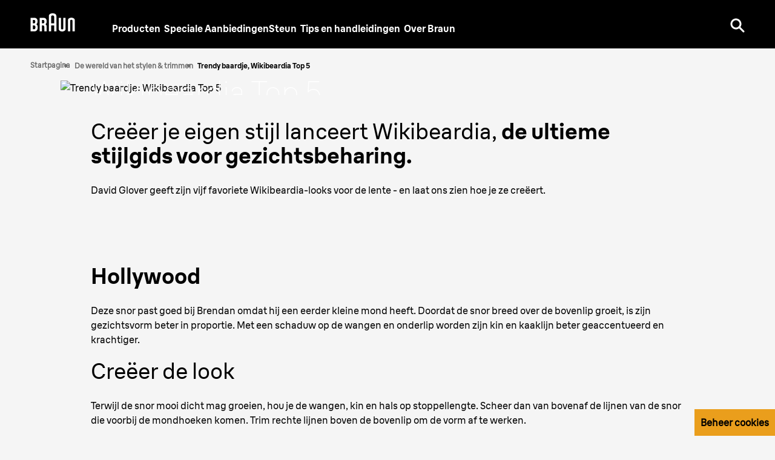

--- FILE ---
content_type: text/html; charset=utf-8
request_url: https://www.braun.be/nl-be/male-grooming/the-world-of-styling-and-trimming/fashionable-beard-wikibeardia-top-five
body_size: 22667
content:
<!DOCTYPE html><html lang="nl-BE"><head><meta charSet="utf-8"/><meta name="MobileOptimized" content="width"/><meta name="HandheldFriendly" content="true"/><meta name="viewport" content="width=device-width, initial-scale=1.0, maximum-scale=5"/><meta property="og:type" content="website"/><link rel="icon" type="image/x-icon" href="/nl-be/icons/favicons/favicon.ico" sizes="16x16"/><meta property="og:url" content="https://www.braun.be/nl-be/male-grooming/the-world-of-styling-and-trimming/fashionable-beard-wikibeardia-top-five"/><meta property="og:site_name" content="Braun"/><link rel="preconnect" href="https://images.ctfassets.net" crossorigin="true"/><link rel="dns-prefetch" href="https://www.googletagmanager.com" crossorigin="true"/><link rel="dns-prefetch" href="https://www.google-analytics.com" crossorigin="true"/><link rel="dns-prefetch" href="https://apps.bazaarvoice.com" crossorigin="true"/><link rel="canonical" href="https://www.braun.be/nl-be/male-grooming/the-world-of-styling-and-trimming/fashionable-beard-wikibeardia-top-five"/><meta name="robots" content="index,follow, max-image-preview:large, max-snippet:-1, max-video-preview:-1"/><title>Trendy baardje: Wikibeardia Top 5 | Braun</title><meta name="description" content="Creëer je eigen stijl lanceert Wikibeardia, de ultieme stijlgids voor gezichtsbeharing. Bekijk de vijf favoriete Wikibeardia looks van David Glovers op Braun.com."/><meta property="og:title" content="Trendy baardje: Wikibeardia Top 5 | Braun"/><meta property="og:description" content="Creëer je eigen stijl lanceert Wikibeardia, de ultieme stijlgids voor gezichtsbeharing. Bekijk de vijf favoriete Wikibeardia looks van David Glovers op Braun.com."/><link rel="preload" href="/nl-be/fonts/BraunLinear-Bold.woff2" as="font" type="font/woff2" crossorigin="anonymous"/><link rel="preload" href="/nl-be/fonts/BraunLinear-Medium.woff2" as="font" type="font/woff2" crossorigin="anonymous"/><link rel="preload" href="/nl-be/fonts/BraunLinear-Regular.woff2" as="font" type="font/woff2" crossorigin="anonymous"/><link rel="preload" href="/nl-be/fonts/BraunLinear-Thin.woff2" as="font" type="font/woff2" crossorigin="anonymous"/><link rel="preload" href="/nl-be/fonts/glyphicons-halflings-regular.woff2" as="font" type="font/woff2" crossorigin="anonymous"/><script type="application/ld+json">{"@context":"http://schema.org","@type":"WebSite","url":"https://www.braun.be/nl-be/male-grooming/the-world-of-styling-and-trimming/fashionable-beard-wikibeardia-top-five","headline":"Trendy baardje: Wikibeardia Top 5 | Braun","description":"Creëer je eigen stijl lanceert Wikibeardia, de ultieme stijlgids voor gezichtsbeharing. Bekijk de vijf favoriete Wikibeardia looks van David Glovers op Braun.com.","potentialAction":{"@type":"SearchAction","target":"https://www.braun.be/nl-be/search?q={term}","query-input":"required name=term"}}</script><script type="application/ld+json">{"@context":"http://schema.org","@type":"BreadcrumbList","itemListElement":[{"@type":"ListItem","position":1,"item":{"@id":"https://www.braun.be/nl-be/","name":"Startpagina"}},{"@type":"ListItem","position":2,"item":{"@id":"https://www.braun.be/nl-be/male-grooming/the-world-of-styling-and-trimming","name":"De wereld van het stylen & trimmen"}},{"@type":"ListItem","position":3,"item":{"@id":"https://www.braun.be/nl-be/male-grooming/the-world-of-styling-and-trimming/fashionable-beard-wikibeardia-top-five","name":"Trendy baardje, Wikibeardia Top 5"}}]}</script><script type="application/ld+json">{"structuredData":"{\"@context\":\"http://schema.org\",\"@type\":\"BlogPosting\",\"mainEntityOfPage\":{\"@type\":\"WebPage\",\"@id\":\"https://www.braun.be/nl-be/male-grooming/the-world-of-styling-and-trimming/fashionable-beard-wikibeardia-top-five\"},\"headline\":\"Trendy baardje: Wikibeardia Top 5 | Braun\",\"description\":\"Creëer je eigen stijl lanceert Wikibeardia, de ultieme stijlgids voor gezichtsbeharing. Bekijk de vijf favoriete Wikibeardia looks van David Glovers op Braun.com.\",\"image\":\"https://images.ctfassets.net/y4l5022cv7g3/5DRHvheppYmSSWaCCoIcKY/f130934fac951e1c05c68ebc3b89501b/fashionable-beard-wikibeardia-top-five_-_desktop.jpg\",\"author\":{\"@type\":\"Organization\",\"name\":\"Braun\"},\"publisher\":{\"@type\":\"Organization\",\"name\":\"Braun\",\"logo\":{\"@type\":\"ImageObject\",\"url\":\"https://www.braun.be/nl-be/male-grooming/the-world-of-styling-and-trimming/fashionable-beard-wikibeardia-top-five\"}},\"datePublished\":\"2022-06-13T14:31:11.621Z\"}"}</script><link rel="preload" as="image" href="https://images.ctfassets.net/y4l5022cv7g3/63ItfFgj60iUImKWSwuGkO/c19c46121fc33ef63bf66fd812dd0ebb/fashionable-beard-wikibeardia-top-five_-_mobile.jpg?fm=avif&amp;w=767"/><meta name="next-head-count" content="27"/><link rel="preload" href="/nl-be/_next/static/css/93008750a97da5a0.css" as="style"/><link rel="stylesheet" href="/nl-be/_next/static/css/93008750a97da5a0.css" data-n-g=""/><link rel="preload" href="/nl-be/_next/static/css/14b4da71d8c1aa8d.css" as="style"/><link rel="stylesheet" href="/nl-be/_next/static/css/14b4da71d8c1aa8d.css" data-n-p=""/><link rel="preload" href="/nl-be/_next/static/css/32efc89e336e4419.css" as="style"/><link rel="stylesheet" href="/nl-be/_next/static/css/32efc89e336e4419.css"/><link rel="preload" href="/nl-be/_next/static/css/afcda4a2c25dba03.css" as="style"/><link rel="stylesheet" href="/nl-be/_next/static/css/afcda4a2c25dba03.css"/><link rel="preload" href="/nl-be/_next/static/css/3d0b8a054d69a21f.css" as="style"/><link rel="stylesheet" href="/nl-be/_next/static/css/3d0b8a054d69a21f.css"/><link rel="preload" href="/nl-be/_next/static/css/1be7a7c1ec26615f.css" as="style"/><link rel="stylesheet" href="/nl-be/_next/static/css/1be7a7c1ec26615f.css"/><link rel="preload" href="/nl-be/_next/static/css/666a13eca2304418.css" as="style"/><link rel="stylesheet" href="/nl-be/_next/static/css/666a13eca2304418.css"/><link rel="preload" href="/nl-be/_next/static/css/48385ed0a63477f4.css" as="style"/><link rel="stylesheet" href="/nl-be/_next/static/css/48385ed0a63477f4.css"/><link rel="preload" href="/nl-be/_next/static/css/2d8793a80c5fecfe.css" as="style"/><link rel="stylesheet" href="/nl-be/_next/static/css/2d8793a80c5fecfe.css"/><link rel="preload" href="/nl-be/_next/static/css/ecc5f9869bb7bbad.css" as="style"/><link rel="stylesheet" href="/nl-be/_next/static/css/ecc5f9869bb7bbad.css"/><link rel="preload" href="/nl-be/_next/static/css/159a7f72f13d054a.css" as="style"/><link rel="stylesheet" href="/nl-be/_next/static/css/159a7f72f13d054a.css"/><link rel="preload" href="/nl-be/_next/static/css/f1c5f54c1b56f915.css" as="style"/><link rel="stylesheet" href="/nl-be/_next/static/css/f1c5f54c1b56f915.css"/><link rel="preload" href="/nl-be/_next/static/css/19eada09318dcaf9.css" as="style"/><link rel="stylesheet" href="/nl-be/_next/static/css/19eada09318dcaf9.css"/><link rel="preload" href="/nl-be/_next/static/css/6cb2dd63a4abb022.css" as="style"/><link rel="stylesheet" href="/nl-be/_next/static/css/6cb2dd63a4abb022.css"/><link rel="preload" href="/nl-be/_next/static/css/16e93451d6a0dab0.css" as="style"/><link rel="stylesheet" href="/nl-be/_next/static/css/16e93451d6a0dab0.css"/><link rel="preload" href="/nl-be/_next/static/css/90ed25405edde2ac.css" as="style"/><link rel="stylesheet" href="/nl-be/_next/static/css/90ed25405edde2ac.css"/><link rel="preload" href="/nl-be/_next/static/css/38d7d983b34d3312.css" as="style"/><link rel="stylesheet" href="/nl-be/_next/static/css/38d7d983b34d3312.css"/><noscript data-n-css=""></noscript><script defer="" nomodule="" src="/nl-be/_next/static/chunks/polyfills-42372ed130431b0a.js"></script><script defer="" src="/nl-be/_next/static/chunks/41664-97c71784feb2e6c8.js"></script><script defer="" src="/nl-be/_next/static/chunks/85848-e6f90f4cd31f1159.js"></script><script defer="" src="/nl-be/_next/static/chunks/46213-a25ae920238a57ee.js"></script><script defer="" src="/nl-be/_next/static/chunks/51517.805cd70068e92e40.js"></script><script defer="" src="/nl-be/_next/static/chunks/10975.70168ac93d6f1ccd.js"></script><script defer="" src="/nl-be/_next/static/chunks/65989.d299b7010ca6a5f4.js"></script><script defer="" src="/nl-be/_next/static/chunks/30333.1315b298a6213dba.js"></script><script defer="" src="/nl-be/_next/static/chunks/85518-ae4cd87a68f788f0.js"></script><script defer="" src="/nl-be/_next/static/chunks/72679-100bd2a50e812ec6.js"></script><script defer="" src="/nl-be/_next/static/chunks/78791.8b4421573912ab90.js"></script><script defer="" src="/nl-be/_next/static/chunks/88714.0edffdfbce9e1de5.js"></script><script defer="" src="/nl-be/_next/static/chunks/21039.6305589e87f2753c.js"></script><script defer="" src="/nl-be/_next/static/chunks/70632.e7b4ef108029aa41.js"></script><script defer="" src="/nl-be/_next/static/chunks/70064.3a3c9b617893623f.js"></script><script defer="" src="/nl-be/_next/static/chunks/22671.3981a4d0c05aaf60.js"></script><script defer="" src="/nl-be/_next/static/chunks/15680-52be975597c0cb80.js"></script><script defer="" src="/nl-be/_next/static/chunks/7202.c7b8508470250e0c.js"></script><script defer="" src="/nl-be/_next/static/chunks/87066-d7b3a99002ef2ee4.js"></script><script defer="" src="/nl-be/_next/static/chunks/32898.d58dfb34d45e8613.js"></script><script defer="" src="/nl-be/_next/static/chunks/11373.b17f7e0c541a5f3d.js"></script><script defer="" src="/nl-be/_next/static/chunks/29758.19d02c385e1b852a.js"></script><script defer="" src="/nl-be/_next/static/chunks/25526.48f3b0e3ed060dd5.js"></script><script defer="" src="/nl-be/_next/static/chunks/74930.e847ee938817b116.js"></script><script defer="" src="/nl-be/_next/static/chunks/62263.ddd7fd7c270caef0.js"></script><script defer="" src="/nl-be/_next/static/chunks/89755-24ad5459fcdc9d8f.js"></script><script defer="" src="/nl-be/_next/static/chunks/10415.70792203587be10c.js"></script><script defer="" src="/nl-be/_next/static/chunks/48879.f09cdf67ee2e2b75.js"></script><script defer="" src="/nl-be/_next/static/chunks/62789.40ca55dae2954164.js"></script><script defer="" src="/nl-be/_next/static/chunks/93874.1104ee3473fd7d4d.js"></script><script src="/nl-be/_next/static/chunks/webpack-528856638c0a46f1.js" defer=""></script><script src="/nl-be/_next/static/chunks/framework-22c76c6e1a554a8b.js" defer=""></script><script src="/nl-be/_next/static/chunks/main-149992ff631a25fe.js" defer=""></script><script src="/nl-be/_next/static/chunks/pages/_app-23667d7623c7c9ed.js" defer=""></script><script src="/nl-be/_next/static/chunks/fec483df-4ddd8b9193f43b75.js" defer=""></script><script src="/nl-be/_next/static/chunks/56817-8fd251eb250b845b.js" defer=""></script><script src="/nl-be/_next/static/chunks/76712-c028a8da687dd690.js" defer=""></script><script src="/nl-be/_next/static/chunks/75476-f84cc7019c8f08c9.js" defer=""></script><script src="/nl-be/_next/static/chunks/46796-b4604ce6d62bd784.js" defer=""></script><script src="/nl-be/_next/static/chunks/pages/%5B...id%5D-6c21b31730ada615.js" defer=""></script><script src="/nl-be/_next/static/r-uc9tf_aXfApMH3bS9gA/_buildManifest.js" defer=""></script><script src="/nl-be/_next/static/r-uc9tf_aXfApMH3bS9gA/_ssgManifest.js" defer=""></script><style id="__jsx-40d0f7571310827f">svg.jsx-40d0f7571310827f{-webkit-transition:.5s;-moz-transition:.5s;-o-transition:.5s;transition:.5s}</style><style id="__jsx-3721249105">.styles_menuIcon__1lISG.jsx-3721249105{--buger-color:#ffffff}</style><style id="__jsx-1894772851">@media(max-width:767px){.styles_roundedBanner__WtFe1.jsx-1894772851 .styles_bannerContent__6HwMJ.jsx-1894772851{background-color:undefined}.styles_bannerWrapper__diKs0.styles_roundedBanner__WtFe1.jsx-1894772851{background-color:undefined}}</style><style id="__jsx-1338368198">.styles_footer__D62n0.jsx-1338368198{background-color:#f5f5f5;color:#9b9b9b}.styles_footer__D62n0 a:link,.styles_footer__D62n0 a:visited{color:#707070}.styles_footer__D62n0 a:hover,.styles_footer__D62n0 a:active{color:#000000}.styles_slogan__2TKeO.jsx-1338368198{color:#000000}.styles_footer__D62n0 .styles_lvl1Item__EQcOy a,.styles_footer__D62n0 .styles_lvl1Item__EQcOy span{color:#000000}.styles_copyright__eLvzX.jsx-1338368198{color:#000000}</style><style id="__jsx-253235925">@font-face{font-family:"BraunLinearBold";src:url("/nl-be/fonts/BraunLinear-Bold.eot");src:url("/nl-be/fonts/BraunLinear-Bold.eot?#iefix")format("embedded-opentype"),url("/nl-be/fonts/BraunLinear-Bold.woff2")format("woff2"),url("/nl-be/fonts/BraunLinear-Bold.woff")format("woff"),url("/nl-be/fonts/BraunLinear-Bold.ttf")format("truetype"),url("/nl-be/fonts/BraunLinear-Bold.svg#BraunLinear-Bold")format("svg");font-weight:normal;font-style:normal;font-display:optional}@font-face{font-family:"BraunLinearMedium";src:url("/nl-be/fonts/BraunLinear-Medium.eot");src:url("/nl-be/fonts/BraunLinear-Medium.eot?#iefix")format("embedded-opentype"),url("/nl-be/fonts/BraunLinear-Medium.woff2")format("woff2"),url("/nl-be/fonts/BraunLinear-Medium.woff")format("woff"),url("/nl-be/fonts/BraunLinear-Medium.ttf")format("truetype"),url("/nl-be/fonts/BraunLinear-Mediumsvg#BraunLinear-Medium")format("svg");font-weight:normal;font-style:normal;font-display:optional}@font-face{font-family:"BraunLinearRegular";src:url("/nl-be/fonts/BraunLinear-Regular.eot");src:url("/nl-be/fonts/BraunLinear-Regular.eot?#iefix")format("embedded-opentype"),url("/nl-be/fonts/BraunLinear-Regular.woff2")format("woff2"),url("/nl-be/fonts/BraunLinear-Regular.woff")format("woff"),url("/nl-be/fonts/BraunLinear-Regular.ttf")format("truetype"),url("/nl-be/fonts/BraunLinear-Regular.svg#BraunLinear-Regular")format("svg");font-weight:normal;font-style:normal;font-display:optional}@font-face{font-family:"BraunLinearLight";src:url("/nl-be/fonts/BraunLinear-Light.eot");src:url("/nl-be/fonts/BraunLinear-Light.eot?#iefix")format("embedded-opentype"),url("/nl-be/fonts/BraunLinear-Light.woff2")format("woff2"),url("/nl-be/fonts/BraunLinear-Light.woff")format("woff"),url("/nl-be/fonts/BraunLinear-Light.ttf")format("truetype"),url("/nl-be/fonts/BraunLinear-Light.svg#BraunLinear-Light")format("svg");font-weight:normal;font-style:normal;font-display:optional}@font-face{font-family:"BraunLinear";src:url("/nl-be/fonts/BraunLinear-Thin.eot");src:url("/nl-be/fonts/BraunLinear-Thin.eot?#iefix")format("embedded-opentype"),url("/nl-be/fonts/BraunLinear-Thin.woff2")format("woff2"),url("/nl-be/fonts/BraunLinear-Thin.woff")format("woff"),url("/nl-be/fonts/BraunLinear-Thin.ttf")format("truetype"),url("/nl-be/fonts/BraunLinear-Thin.svg#BraunLinear-Thin")format("svg");font-weight:normal;font-style:normal;font-display:optional}@font-face{font-family:"Glyphicons Halflings";src:url("/nl-be/fonts/glyphicons-halflings-regular.eot");src:url("/nl-be/fonts/glyphicons-halflings-regular.eot?#iefix")format("embedded-opentype"),url("/nl-be/fonts/glyphicons-halflings-regular.woff2")format("woff2"),url("/nl-be/fonts/glyphicons-halflings-regular.woff")format("woff"),url("/nl-be/fonts/glyphicons-halflings-regular.ttf")format("truetype"),url("/nl-be/fonts/glyphicons-halflings-regular.svg#glyphicons_halflingsregular")format("svg");font-display:optional}@font-face{font-family:"Braun Linear";src:url("/nl-be/fonts/BraunLinear-Bold.eot");src:url("/nl-be/fonts/BraunLinear-Bold.eot?#iefix")format("embedded-opentype"),url("/nl-be/fonts/BraunLinear-Bold.woff2")format("woff2"),url("/nl-be/fonts/BraunLinear-Bold.woff")format("woff"),url("/nl-be/fonts/BraunLinear-Bold.ttf")format("truetype"),url("/nl-be/fonts/BraunLinear-Bold.svg#BraunLinear-Bold")format("svg");font-weight:700;font-style:normal;font-display:optional}@font-face{font-family:"Braun Linear";src:url("/nl-be/fonts/BraunLinear-Medium.eot");src:url("/nl-be/fonts/BraunLinear-Medium.eot?#iefix")format("embedded-opentype"),url("/nl-be/fonts/BraunLinear-Medium.woff2")format("woff2"),url("/nl-be/fonts/BraunLinear-Medium.woff")format("woff"),url("/nl-be/fonts/BraunLinear-Medium.ttf")format("truetype"),url("/nl-be/fonts/BraunLinear-Mediumsvg#BraunLinear-Medium")format("svg");font-weight:500;font-style:normal;font-display:optional}@font-face{font-family:"Braun Linear";src:url("/nl-be/fonts/BraunLinear-Regular.eot");src:url("/nl-be/fonts/BraunLinear-Regular.eot?#iefix")format("embedded-opentype"),url("/nl-be/fonts/BraunLinear-Regular.woff2")format("woff2"),url("/nl-be/fonts/BraunLinear-Regular.woff")format("woff"),url("/nl-be/fonts/BraunLinear-Regular.ttf")format("truetype"),url("/nl-be/fonts/BraunLinear-Regular.svg#BraunLinear-Regular")format("svg");font-weight:400;font-style:normal;font-display:optional}@font-face{font-family:"Braun Linear";src:url("/nl-be/fonts/BraunLinear-Light.eot");src:url("/nl-be/fonts/BraunLinear-Light.eot?#iefix")format("embedded-opentype"),url("/nl-be/fonts/BraunLinear-Light.woff2")format("woff2"),url("/nl-be/fonts/BraunLinear-Light.woff")format("woff"),url("/nl-be/fonts/BraunLinear-Light.ttf")format("truetype"),url("/nl-be/fonts/BraunLinear-Light.svg#BraunLinear-Light")format("svg");font-weight:300;font-style:normal;font-display:optional}</style></head><body id="main-body" class="default "><div id="user-menu-modal-container"></div><div id="__next"><div class=" "><div class="styles_headerContainer__UYWAT undefined  null" id="header-container"><div class="styles_skipToContentWrapper__Wbj_e"><a class="styles_skipToContentLink__9ZmrJ" href="#main">Doorgaan naar artikel</a></div><div class="styles_headerHeadRoom__1rh5A headroom-wrapper"><div style="position:relative;top:0;left:0;right:0;z-index:1;-webkit-transform:translate3D(0, 0, 0);-ms-transform:translate3D(0, 0, 0);transform:translate3D(0, 0, 0)" class="headroom headroom--unfixed"><header class="styles_headerWrapper__lmjOn
          styles_withGradient__7RS6i
          styles_bgSolid__4_MdP
          undefined"><div class="styles_headerInnerContainer__XUoJA "><div class="styles_leftSide__3aHOF"><a title="Braun" name="Braun" target="_self" class="styles_logoWrapper__xW8jU" aria-label="Braun Logo" data-action-detail="/" href="/nl-be"><span><svg aria-label="Braun Logo" viewBox="0 0 86 36" style="fill:#ffffff" class="jsx-40d0f7571310827f"><g id="layer1" transform="matrix(0.45094353,0,0,0.45094353,357.14835,54.396579)" class="jsx-40d0f7571310827f"><g id="g2414" transform="translate(35.43305,35.421298)" class="jsx-40d0f7571310827f"><path id="path7" d="M-811.06-85.95c-2.56,0-5.45,0-5.45,0v-16.78c0,0,2.8,0,5.45,0c3.73,0,5.46,2.78,5.46,7.77 C-805.6-88.12-807.67-85.95-811.06-85.95 M-816.51-127.06c0,0,2.75,0,5.32,0c2.74,0,4.96,2.02,4.96,7.58 c0,5.62-2.57,7.57-4.96,7.57c-2.65,0-5.32,0-5.32,0V-127.06z M-801.97-107.95V-108c2.16-1.52,5.61-4.12,5.61-12.5 c0-10.83-5.65-15.73-13.28-15.73c-2.59,0-16.67,0-16.67,0v59.46c0,0,9.29,0,16.58,0c9.4,0,13.97-6.97,13.97-17.34 C-795.75-103.81-799.55-106.48-801.97-107.95L-801.97-107.95z" class="jsx-40d0f7571310827f"></path><path id="path9" d="M-777.73-127.06c0,0,2.75,0,5.32,0c2.74,0,4.96,2.02,4.96,7.58c0,5.62-2.56,7.57-4.96,7.57 c-2.65,0-5.32,0-5.32,0V-127.06 M-757.76-96.68c0-7.41-2.3-9.49-5.43-11.28V-108c2.16-1.52,5.58-4.12,5.58-12.5 c0-10.83-5.62-15.73-13.25-15.73c-2.59,0-16.67,0-16.67,0v59.46h9.79l0.01-25.94c0,0,2.66,0,5.31,0c2.79,0,4.78,2.32,4.78,7.57 v18.37h9.87L-757.76-96.68L-757.76-96.68z" class="jsx-40d0f7571310827f"></path><path id="path11" d="M-738.66-141.61c0-4.47,4.1-5.05,6.37-5.05c2.27,0,6.36,0.57,6.36,5.05l0,29.69h-12.73L-738.66-141.61 M-732.29-156.05c-4.14,0-16.16,0.94-16.16,12.96v66.32h9.8v-25.95h12.72l0,25.94h9.8v-66.31 C-716.13-155.13-728.16-156.05-732.29-156.05L-732.29-156.05z" class="jsx-40d0f7571310827f"></path><path id="path13" d="M-686.79-136.25v46.81c0,2.38-1.97,3.97-4.9,3.97c-2.94,0-4.87-1.59-4.87-3.97l-0.01-46.81l-9.79,0.01 l0,48.36c0,9.21,9.47,11.66,14.69,11.66c5.17,0,14.68-2.47,14.68-11.67v-48.36H-686.79" class="jsx-40d0f7571310827f"></path><path id="path15" d="M-647.65-76.79l0-46.79c0-2.38-1.97-3.97-4.89-3.97c-2.94,0-4.88,1.6-4.88,3.97l0,46.79l-9.8,0.01v-48.36 c0-9.21,9.47-11.66,14.69-11.66c5.17,0,14.68,2.47,14.68,11.67v48.34L-647.65-76.79" class="jsx-40d0f7571310827f"></path></g></g></svg></span></a><nav aria-label="main-navigation" class="styles_navigationLinks__TrGt9"><ul><li style="color:#ffffff" class="styles_navigationItem__vi8jz "><button class="styles_itemButton__4AyKs" aria-controls="dropdownMenu" aria-expanded="false" tabindex="0" aria-haspopup="true" aria-label="Producten">Producten</button></li><li style="color:#ffffff" class="styles_navigationItem__vi8jz "><a title="Speciale Aanbiedingen" name="Speciale Aanbiedingen" target="_self" class="" aria-label="Speciale Aanbiedingen" data-action-detail="Speciale Aanbiedingen" href="/nl-be/promotions"><span>Speciale Aanbiedingen</span></a></li><li style="color:#ffffff" class="styles_navigationItem__vi8jz "><a title="Steun" name="Steun" class="" aria-label="Steun" data-action-detail="https://service.braun.com/be/nl" target="_self" href="/nl-be/service"><span>Steun</span></a></li><li style="color:#ffffff" class="styles_navigationItem__vi8jz "><button class="styles_itemButton__4AyKs" aria-controls="dropdownMenu" aria-expanded="false" tabindex="0" aria-haspopup="true" aria-label="Tips en handleidingen">Tips en handleidingen</button></li><li style="color:#ffffff" class="styles_navigationItem__vi8jz "><a title="Over Braun" name="Over Braun" target="_self" class="" aria-label="Over Braun" data-action-detail="Over Braun" href="/nl-be/design-and-craftsmanship"><span>Over Braun</span></a></li></ul></nav></div><div class="styles_actionLinks__4Hf_1"><div class="styles_btnWrapper__xrwSp" role="search"><button aria-label="Search" aria-pressed="false" class="button-reset styles_searchIcon__JQdVz" name="search"><svg width="24px" height="24px" viewBox="0 0 24 24" version="1.1" xmlns="http://www.w3.org/2000/svg"><title>UI/Icon/Search</title><g id="UI/Icon/Search" stroke="none" stroke-width="1" fill="none" fill-rule="evenodd"><path d="M9.5,0.5 C14.4705627,0.5 18.5,4.52943725 18.5,9.5 C18.5,11.443584 17.883916,13.2432739 16.8363832,14.7144345 L18.0705377,15.9492173 C18.8455875,16.7242672 19.4697536,17.3484332 19.9806834,17.859363 L20.3049406,18.1836203 C20.5618638,18.4405435 20.7864197,18.6650993 20.9850635,18.8637432 L21.7592958,19.6379754 C21.7995485,19.6782281 21.838359,19.7170386 21.8759072,19.7545868 L22.205571,20.0842506 C22.2924615,20.1711412 22.3740836,20.2527633 22.4542922,20.3329719 L22.5501108,20.4287905 L22.6219748,20.5006544 L23.0606602,20.9393398 C23.6464466,21.5251263 23.6464466,22.4748737 23.0606602,23.0606602 C22.4748737,23.6464466 21.5251263,23.6464466 20.9393398,23.0606602 L20.5732123,22.6945326 C20.5244703,22.6457906 20.4766073,22.5979276 20.4287905,22.5501108 L20.3329719,22.4542922 L20.211117,22.3324373 L19.8636242,21.9849446 C19.7932175,21.9145378 19.7184808,21.8398012 19.6379754,21.7592958 L18.8637432,20.9850635 C18.6650993,20.7864197 18.4405435,20.5618638 18.1836203,20.3049406 L17.859363,19.9806834 C17.4052032,19.5265235 16.8615728,18.9828931 16.2020306,18.323351 L14.7144345,16.8363832 C13.2432739,17.883916 11.443584,18.5 9.5,18.5 C4.52943725,18.5 0.5,14.4705627 0.5,9.5 C0.5,4.52943725 4.52943725,0.5 9.5,0.5 Z M9.5,3.5 C6.1862915,3.5 3.5,6.1862915 3.5,9.5 C3.5,12.8137085 6.1862915,15.5 9.5,15.5 C12.8137085,15.5 15.5,12.8137085 15.5,9.5 C15.5,6.1862915 12.8137085,3.5 9.5,3.5 Z" id="Combined-Shape" fill="#ffffff" fill-rule="nonzero"></path></g></svg></button></div><div class="styles_burgerMenu__rMWws"><button aria-label="Menu" class="jsx-3721249105 button-reset styles_menuIcon__1lISG "></button></div></div></div></header></div></div></div><div class="container-fluid styles_container__glxoX  styles_v2__IQic0" role="navigation" aria-label="Breadcrumb"><div class="row"><div class="col-12"><ul class="styles_breadcrumbList__HgfBF styles_breadcrumbListV2__dThj5 undefined"><li><a class="styles_breadcrumbListItem__SG0QC breadcrumbListItem event_internal_link" data-action-detail="De wereld van het stylen &amp; trimmen" title="De wereld van het stylen &amp; trimmen" href="/nl-be/male-grooming/the-world-of-styling-and-trimming"><img alt="" loading="lazy" width="4" height="7" decoding="async" data-nimg="1" class="styles_icon__lXz8u" style="color:transparent" src="/nl-be/icons/icon-breadcrumb-black.svg"/><span>De wereld van het stylen &amp; trimmen</span></a></li></ul></div></div></div><main id="main" class="page-wrapper  "><section class="spacingSmall "><div class="container-fluid"><div class="row"><div class="col-12 col-lg-10 offset-lg-1"><div class="jsx-1894772851 styles_bannerWrapper__diKs0 styles_posMiddleLeft__XEzNz  undefined bannerWrapper  default-banner undefined undefined"><div class="jsx-1894772851 styles_bannerContent__6HwMJ  colorWhite text-left bannerContent"><div class="jsx-1894772851 "></div><h1><b>Trendy baardje</b>, Wikibeardia Top 5</h1><div class="jsx-1894772851 "></div></div><div class="jsx-1894772851 "><div class="imageWrapper styles_imageWrapper__uKqV_  event_image_click" data-action-detail="https://images.ctfassets.net/y4l5022cv7g3/5DRHvheppYmSSWaCCoIcKY/f130934fac951e1c05c68ebc3b89501b/fashionable-beard-wikibeardia-top-five_-_desktop.jpg?fm=avif&amp;w=1920"><picture><source media="(max-width: 767px)" srcSet="https://images.ctfassets.net/y4l5022cv7g3/63ItfFgj60iUImKWSwuGkO/c19c46121fc33ef63bf66fd812dd0ebb/fashionable-beard-wikibeardia-top-five_-_mobile.jpg?fm=avif&amp;w=767"/><source media="(max-width: 1023px)" srcSet="https://images.ctfassets.net/y4l5022cv7g3/63ItfFgj60iUImKWSwuGkO/c19c46121fc33ef63bf66fd812dd0ebb/fashionable-beard-wikibeardia-top-five_-_mobile.jpg?fm=avif&amp;w=1024"/><source media="(min-width: 1200px)" srcSet="https://images.ctfassets.net/y4l5022cv7g3/5DRHvheppYmSSWaCCoIcKY/f130934fac951e1c05c68ebc3b89501b/fashionable-beard-wikibeardia-top-five_-_desktop.jpg?fm=avif&amp;w=1920"/><img alt="Trendy baardje: Wikibeardia Top 5" class="styles_image__kDvAe" src="https://images.ctfassets.net/y4l5022cv7g3/5DRHvheppYmSSWaCCoIcKY/f130934fac951e1c05c68ebc3b89501b/fashionable-beard-wikibeardia-top-five_-_desktop.jpg?fm=avif&amp;w=1920" title="Trendy baardje: Wikibeardia Top 5" fetchPriority="high"/></picture></div></div></div></div></div></div></section><section class="spacingLarge paddingTopSmall "><div class="container-fluid"><div class="row"><div class="col-12 col-lg-10 offset-lg-1"><div class="container-heading pb-25 text-left colorBlack "><h2>Creëer je eigen stijl lanceert Wikibeardia,  <b>de ultieme stijlgids voor gezichtsbeharing.</b></h2></div><div class="container-richText styles_richText__x99ok colorBlack text-left"><p>David Glover geeft zijn vijf favoriete Wikibeardia-looks voor de lente - en laat ons zien hoe je ze creëert.</p></div></div></div></div></section><section class="spacingSmall paddingTopSmall "><div class="container-fluid"><div class="row"><div class="col-12 col-lg-10 offset-lg-1"><div class="container-heading pb-25 text-left colorBlack "><h2><b>Hollywood</b></h2></div><div class="container-richText styles_richText__x99ok colorBlack text-left"><p>Deze snor past goed bij Brendan omdat hij een eerder kleine mond heeft. Doordat de snor breed over de bovenlip groeit, is zijn gezichtsvorm beter in proportie. Met een schaduw op de wangen en onderlip worden zijn kin en kaaklijn beter geaccentueerd en krachtiger.</p></div></div></div></div></section><section class="spacingSmall "><div class="container-fluid"><div class="row"><div class="col-12 col-lg-10 offset-lg-1"><div class="container-heading pb-25 text-left colorBlack "><h2>Creëer de look</h2></div><div class="container-richText styles_richText__x99ok colorBlack text-left"><p>Terwijl de snor mooi dicht mag groeien, hou je de wangen, kin en hals op stoppellengte. Scheer dan van bovenaf de lijnen van de snor die voorbij de mondhoeken komen. Trim rechte lijnen boven de bovenlip om de vorm af te werken.</p></div></div></div></div></section><section class="spacingLarge "><div class="container-fluid"><div class="row"><div class="col-12 col-lg-10 offset-lg-1"><div class="styles_imageWrapper__7Sgkb"><div class="imageWrapper styles_imageWrapper__uKqV_  event_image_click" data-action-detail="https://images.ctfassets.net/y4l5022cv7g3/2pvGXF9fTqwEIEeeiGAgiK/997460cd2ae040d8c6d64cfc159afbb5/braun_the-world-of-styling-trimming_fashionable-beard_hollywood_desktop.jpg?fm=avif&amp;w=1440"><span class="" style="display:inline-block"><span class="styles_picPlaceHolder__D7Z2L">Creëer je eigen stijl lanceert Wikibeardia: Hollywood</span></span></div></div></div></div></div></section><section class="spacingSmall "><div class="container-fluid"><div class="row"><div class="col-12 col-lg-10 offset-lg-1"><div class="container-heading pb-25 text-left colorBlack "><h2><b>Jagerslook</b></h2></div><div class="container-richText styles_richText__x99ok colorBlack text-left"><p>Ook al ziet de baard van Derek er erg ruw en onverzorgd uit, toch werd hij zorgvuldig onder handen genomen om er zo uit te zien. Door de lengte van de snor op de wangen en de ongedefinieerde contouren onder zijn kaaklijn wordt de look ruiger, maar de gedefinieerde contouren rond de mond en de kin verklappen dat er aandacht werd besteed aan de details.</p></div></div></div></div></section><section class="spacingSmall "><div class="container-fluid"><div class="row"><div class="col-12 col-lg-10 offset-lg-1"><div class="container-heading pb-25 text-left colorBlack "><h2>Creëer de look</h2></div><div class="container-richText styles_richText__x99ok colorBlack text-left"><p>Laat een volle baard groeien. Scheer van bovenaf, maak keurige lijnen bovenaan de wangen en de snor. Trim daarna onder de snor, langs de bovenlip naar de mondhoeken. Scheer onder de bovenlip van de mondhoek naar het midden en dan naar beneden naar de kin. Herhaal dit aan beide zijden en laat een centraal streepje van de lip naar de kin.</p></div></div></div></div></section><section class="spacingLarge "><div class="container-fluid"><div class="row"><div class="col-12 col-lg-10 offset-lg-1"><div class="styles_imageWrapper__7Sgkb"><div class="imageWrapper styles_imageWrapper__uKqV_  event_image_click" data-action-detail="https://images.ctfassets.net/y4l5022cv7g3/2YGiY8RtTyWEYY82MS4wcK/69a39e7aeab0cf9200f3aa620b5913e2/braun_the-world-of-styling-trimming_fashionable-beard_hunter_desktop.jpg?fm=avif&amp;w=1440"><span class="" style="display:inline-block"><span class="styles_picPlaceHolder__D7Z2L">Creëer je eigen stijl lanceert Wikibeardia: Jagerslook</span></span></div></div></div></div></div></section><section class="spacingSmall "><div class="container-fluid"><div class="row"><div class="col-12 col-lg-10 offset-lg-1"><div class="container-heading pb-25 text-left colorBlack "><h2><b>Ducktail</b></h2></div><div class="container-richText styles_richText__x99ok colorBlack text-left"><p>Dit is een erg coole look. Het werkt goed omdat Reginald weinig haargroei heeft op zijn wangen en rond zijn mond, maar meer op zijn kaaklijn. Daarom kan hij zijn baard geleidelijk langer laten groeien op zijn kin, waar alles samenkomt in een ducktail puntje.</p></div></div></div></div></section><section class="spacingSmall "><div class="container-fluid"><div class="row"><div class="col-12 col-lg-10 offset-lg-1"><div class="container-heading pb-25 text-left colorBlack "><h2>Creëer de look</h2></div><div class="container-richText styles_richText__x99ok colorBlack text-left"><p>Laat een volle baard groeien (dit kan enkele weken duren). Trim je wangen en boven- en onderlip op stoppellengte. Hou het kinhaar zo lang mogelijk, trim de snor rond de kaaklijn, waarbij je van kort tot lang gaat bij de kin. Scheer tot slot onder de kaaklijn en de hals.</p></div></div></div></div></section><section class="spacingLarge "><div class="container-fluid"><div class="row"><div class="col-12 col-lg-10 offset-lg-1"><div class="styles_imageWrapper__7Sgkb"><div class="imageWrapper styles_imageWrapper__uKqV_  event_image_click" data-action-detail="https://images.ctfassets.net/y4l5022cv7g3/5W91USw93igwKQGCawoUaW/ad57a0f93a4c2680a35a0269407be309/braun_the-world-of-styling-trimming_fashionable-beard_ducktail_desktop.jpg?fm=avif&amp;w=1440"><span class="" style="display:inline-block"><span class="styles_picPlaceHolder__D7Z2L">Creëer je eigen stijl lanceert Wikibeardia: Ducktail</span></span></div></div></div></div></div></section><section class="spacingSmall "><div class="container-fluid"><div class="row"><div class="col-12 col-lg-10 offset-lg-1"><div class="container-heading pb-25 text-left colorBlack "><h2><b>Vuile baard</b></h2></div><div class="container-richText styles_richText__x99ok colorBlack text-left"><p>Pavel heeft een zorgvuldig afgelijnde baard rond zijn bovenlip zodat hij zijn vollere lippen en langwerpig gezicht niet te veel accentueert. Het effect is opvallend en mooi, en zijn dreadlocks krijgen een stoer kantje.</p></div></div></div></div></section><section class="spacingSmall "><div class="container-fluid"><div class="row"><div class="col-12 col-lg-10 offset-lg-1"><div class="container-heading pb-25 text-left colorBlack "><h2>Creëer de look</h2></div><div class="container-richText styles_richText__x99ok colorBlack text-left"><p>Laat je stoppels een aantal dagen tot een volle baard groeien. Scheer de halslijn onder de kaak netjes. Scheer dan een concave lijn aan beide zijden van de bovenlip, die loopt van het midden, onder je neus tot aan je mondhoeken. Bij de volgende stap scheer je een strakke lijn van de uiteinden van de snor, over de wangen en naar de binnenzijde van de bakkebaarden. Tot slot scheer je rond je mond, rond de boven- en onderlip, waarbij er een middenstreepje overblijft dat van de onderlip naar de kin loopt.</p></div></div></div></div></section><section class="spacingLarge "><div class="container-fluid"><div class="row"><div class="col-12 col-lg-10 offset-lg-1"><div class="styles_imageWrapper__7Sgkb"><div class="imageWrapper styles_imageWrapper__uKqV_  event_image_click" data-action-detail="https://images.ctfassets.net/y4l5022cv7g3/1UVnqGuI84A4MSuKm6AcwA/680bc85771844815290130e97dcdacdd/braun_the-world-of-styling-trimming_fashionable-beard_dirty-shave_desktop.jpg?fm=avif&amp;w=1440"><span class="" style="display:inline-block"><span class="styles_picPlaceHolder__D7Z2L">Creëer je eigen stijl lanceert Wikibeardia: Vuile baard</span></span></div></div></div></div></div></section><section class="spacingSmall "><div class="container-fluid"><div class="row"><div class="col-12 col-lg-10 offset-lg-1"><div class="container-heading pb-25 text-left colorBlack "><h2><b>Hollywood Mo</b></h2></div><div class="container-richText styles_richText__x99ok colorBlack text-left"><p>Dit is de statement snor, die weer erg populair is geworden door de hipstercultuur. Hij verwijst naar het beeld van de man op het einde van de 19e eeuw en wat snorwax is perfect om die lange uiteinden perfect in vorm te houden.</p></div></div></div></div></section><section class="spacingSmall "><div class="container-fluid"><div class="row"><div class="col-12 col-lg-10 offset-lg-1"><div class="container-heading pb-25 text-left colorBlack "><h2>Creëer de look</h2></div><div class="container-richText styles_richText__x99ok colorBlack text-left"><p>Dit is de statement snor, die weer erg populair is geworden door de hipstercultuur. Hij verwijst naar het beeld van de man op het einde van de 19e eeuw en wat snorwax is perfect om die lange uiteinden perfect in vorm te houden..</p></div></div></div></div></section><section class="spacingLarge "><div class="container-fluid"><div class="row"><div class="col-12 col-lg-10 offset-lg-1"><div class="styles_imageWrapper__7Sgkb"><div class="imageWrapper styles_imageWrapper__uKqV_  event_image_click" data-action-detail="https://images.ctfassets.net/y4l5022cv7g3/6aCfIVS4QEuKAso8O840K2/903d32eb617cb957b4679e0ea24a4bd5/braun_the-world-of-styling-trimming_fashionable-beard_hollywood-mo_desktop.jpg?fm=avif&amp;w=1440"><span class="" style="display:inline-block"><span class="styles_picPlaceHolder__D7Z2L">Shave your style launches Wikibeardia: Hollywood Mo</span></span></div></div></div></div></div></section><section class="spacingLarge"><div class="container-fluid"><div class="row row-eq-height"><div class="col-12"><div class="container-heading text-left colorBlack "><h2>Dit zou u ook kunnen interesseren:</h2></div></div></div></div></section></main><footer class="jsx-1338368198 styles_footer__D62n0"><div class="jsx-1338368198 container-fluid"><div class="jsx-1338368198 row"><div class="jsx-1338368198 col-12"><div class="jsx-1338368198 styles_logoWrapper__BdG_Q"><img loading="lazy" src="[data-uri]" alt="Braun Logo" aria-label="logo" class="jsx-1338368198"/><div class="jsx-1338368198 styles_slogan__2TKeO">Designed for what matters</div></div></div></div><nav aria-label="footer-primary" class="jsx-1338368198 row styles_mainMenu__QjPI_ "><div class="col-6 col-md"><ul class=""><li class="styles_lvl1Item__EQcOy menuSlot0"><span data-action-detail="Producten" class="event_outbound_link" title="Producten" name="Producten">Producten</span><div class="styles_toggleSlot____XRp"><span class="" style="display:inline-block"><span>icon</span></span></div></li><li><ul class="styles_subMenu__oUcgG" id="menuSlot0"><li class="styles_lvl2Item__72okD"><a title="Herenverzorging" name="Herenverzorging" target="_self" class="event_menu_click" aria-label="Herenverzorging" data-action-detail="Herenverzorging" href="/nl-be/male-grooming">Herenverzorging</a></li><li class="styles_lvl2Item__72okD"><a title="Vrouwelijke ontharing" name="Vrouwelijke ontharing" target="_self" class="event_menu_click" aria-label="Vrouwelijke ontharing" data-action-detail="Vrouwelijke ontharing" href="/nl-be/female-hair-removal">Vrouwelijke ontharing</a></li><li class="styles_lvl2Item__72okD"><a title="Huidverzorging" name="Huidverzorging" target="_self" class="event_menu_click" aria-label="Huidverzorging" data-action-detail="Huidverzorging" href="/nl-be/skin-care">Huidverzorging</a></li></ul></li></ul></div><div class="col-6 col-md"><ul class=""><li class="styles_lvl1Item__EQcOy menuSlot1"><span data-action-detail="Tips en handleidingen" class="event_outbound_link" title="Tips en handleidingen" name="Tips en handleidingen">Tips en handleidingen</span><div class="styles_toggleSlot____XRp"><span class="" style="display:inline-block"><span>icon</span></span></div></li><li><ul class="styles_subMenu__oUcgG" id="menuSlot1"><li class="styles_lvl2Item__72okD"><a title="Het scheren" name="Het scheren" target="_self" class="event_menu_click" aria-label="Het scheren" data-action-detail="Het scheren" href="/nl-be/male-grooming/the-world-of-shaving">Het scheren</a></li><li class="styles_lvl2Item__72okD"><a title="Stijltangen &amp; trimmers" name="Stijltangen &amp; trimmers" target="_self" class="event_menu_click" aria-label="Stijltangen &amp; trimmers" data-action-detail="Stijltangen &amp; trimmers" href="/nl-be/male-grooming/the-world-of-styling-and-trimming">Stijltangen &amp; trimmers</a></li><li class="styles_lvl2Item__72okD"><a title="Alles over prachtige huid" name="Alles over prachtige huid" target="_self" class="event_menu_click" aria-label="Alles over prachtige huid" data-action-detail="Alles over prachtige huid" href="/nl-be/female-hair-removal/all-about-beautiful-skin">Alles over prachtige huid</a></li><li class="styles_lvl2Item__72okD"><a title="Ontharingsmethoden bij de wortel" name="Ontharingsmethoden bij de wortel" target="_self" class="event_menu_click" aria-label="Ontharingsmethoden bij de wortel" data-action-detail="Ontharingsmethoden bij de wortel" href="/nl-be/female-hair-removal/all-about-beautiful-skin/hair-removal-methods">Ontharingsmethoden bij de wortel</a></li></ul></li></ul></div><div class="col-6 col-md"><ul class=""><li class="styles_lvl1Item__EQcOy menuSlot2"><span data-action-detail="Klantendienst" class="event_outbound_link" title="Klantendienst" name="Klantendienst">Klantendienst</span><div class="styles_toggleSlot____XRp"><span class="" style="display:inline-block"><span>icon</span></span></div></li><li><ul class="styles_subMenu__oUcgG" id="menuSlot2"><li class="styles_lvl2Item__72okD"><a title="Vacatures" name="Vacatures" class="event_outbound_link" data-action-detail="https://www.pgcareers.com/" target="_blank" rel="noopener noreferrer" href="https://www.pgcareers.com/">Vacatures</a></li></ul></li></ul></div><div class="col-6 col-md"><ul class=""><li class="styles_lvl1Item__EQcOy menuSlot3"><span data-action-detail="P&amp;G merken" class="event_outbound_link" title="P&amp;G merken" name="P&amp;G merken">P&amp;G merken</span><div class="styles_toggleSlot____XRp"><span class="" style="display:inline-block"><span>icon</span></span></div></li><li><ul class="styles_subMenu__oUcgG" id="menuSlot3"><li class="styles_lvl2Item__72okD"><a title="Gillette" name="Gillette" class="event_outbound_link" data-action-detail="https://gillette.nl/nl-nl" target="_blank" rel="noopener noreferrer" href="https://gillette.nl/nl-nl">Gillette</a></li><li class="styles_lvl2Item__72okD"><a title="Gillette Venus" name="Gillette Venus" class="event_outbound_link" data-action-detail="https://gillettevenus.co.uk/en-gb/" target="_blank" rel="noopener noreferrer" href="https://gillettevenus.co.uk/en-gb/">Gillette Venus</a></li><li class="styles_lvl2Item__72okD"><a title="Oral-B" name="Oral-B" class="event_outbound_link" data-action-detail="https://www.oralb.nl/nl-nl" target="_blank" rel="noopener noreferrer" href="https://www.oralb.nl/nl-nl">Oral-B</a></li><li class="styles_lvl2Item__72okD"><a title="Old Spice" name="Old Spice" class="event_outbound_link" data-action-detail="https://oldspice.com" target="_blank" rel="noopener noreferrer" href="https://oldspice.com">Old Spice</a></li></ul></li></ul></div></nav><div class="jsx-1338368198 row"><div class="jsx-1338368198 col-12"><div class="jsx-1338368198 styles_socialLinksContainer__Fa_td "><div class=" styles_socialLinksContainer__n5dBU undefined"><button class="button-reset styles_countrySelector__aP0Jm" aria-label="Country Selector Belgium" name="Country Selector" aria-expanded="false" aria-haspopup="listbox"><span style="box-sizing:border-box;display:inline-block;overflow:hidden;width:initial;height:initial;background:none;opacity:1;border:0;margin:0;padding:0;position:relative;max-width:100%"><span style="box-sizing:border-box;display:block;width:initial;height:initial;background:none;opacity:1;border:0;margin:0;padding:0;max-width:100%"><img style="display:block;max-width:100%;width:initial;height:initial;background:none;opacity:1;border:0;margin:0;padding:0" alt="" aria-hidden="true" src="data:image/svg+xml,%3csvg%20xmlns=%27http://www.w3.org/2000/svg%27%20version=%271.1%27%20width=%2730%27%20height=%2730%27/%3e"/></span><img alt="Belgium - Flemish country selector" src="[data-uri]" decoding="async" data-nimg="intrinsic" class="styles_flag__LD738" style="position:absolute;top:0;left:0;bottom:0;right:0;box-sizing:border-box;padding:0;border:none;margin:auto;display:block;width:0;height:0;min-width:100%;max-width:100%;min-height:100%;max-height:100%"/><noscript><img alt="Belgium - Flemish country selector" loading="lazy" decoding="async" data-nimg="intrinsic" style="position:absolute;top:0;left:0;bottom:0;right:0;box-sizing:border-box;padding:0;border:none;margin:auto;display:block;width:0;height:0;min-width:100%;max-width:100%;min-height:100%;max-height:100%" class="styles_flag__LD738" src="/nl-be/flags/braun_country_nl-be.jpg"/></noscript></span><span>BE</span></button><ul class="socialLinks styles_socialLinks__cUa20"><li class="socialLink styles_socialLink__49c0A"><a title="instagram" name="instagram" class="event_socialmedia_exit" data-action-detail="https://www.instagram.com/braun_global/" target="_blank" rel="noopener noreferrer" href="https://www.instagram.com/braun_global/"><img width="20" height="20" src="/nl-be/icons/social/instagram.svg" alt="instagram"/></a></li><li class="socialLink styles_socialLink__49c0A"><a title="twitter" name="twitter" class="event_socialmedia_exit" data-action-detail="https://twitter.com/Braun" target="_blank" rel="noopener noreferrer" href="https://twitter.com/Braun"><img width="20" height="20" src="/nl-be/icons/social/twitter.svg" alt="twitter"/></a></li><li class="socialLink styles_socialLink__49c0A"><a title="facebook" name="facebook" class="event_socialmedia_exit" data-action-detail="https://www.facebook.com/braun" target="_blank" rel="noopener noreferrer" href="https://www.facebook.com/braun"><img width="20" height="20" src="/nl-be/icons/social/facebook.svg" alt="facebook"/></a></li><li class="socialLink styles_socialLink__49c0A"><a title="youtube" name="youtube" class="event_socialmedia_exit" data-action-detail="https://www.youtube.com/user/braun" target="_blank" rel="noopener noreferrer" href="https://www.youtube.com/user/braun"><img width="20" height="20" src="/nl-be/icons/social/youtube.svg" alt="youtube"/></a></li></ul></div></div></div></div><div class="jsx-1338368198 row styles_copyrightAndBottomMenu__AAh0g"><div class="jsx-1338368198 col-12"><ul class="jsx-1338368198 bottomNavMenu styles_bottomNavMenu__FzzQ_"><li class="jsx-1338368198 styles_copyright__eLvzX">© 2025 Procter &amp; Gamble</li><li class="jsx-1338368198 styles_bottomMenuLink__HxjOw"><a title="Klantendienst" name="Klantendienst" class="event_outbound_link" data-action-detail="https://www.braun.be/nl-be/service" target="_blank" rel="noopener noreferrer" href="https://www.braun.be/nl-be/service">Klantendienst</a></li><li class="jsx-1338368198 styles_bottomMenuLink__HxjOw"><a title="Algemene voorwaarden" name="Algemene voorwaarden" class="event_outbound_link" data-action-detail="https://termsandconditions.pg.com/nl-be/" target="_blank" rel="noopener noreferrer" href="https://termsandconditions.pg.com/nl-be/">Algemene voorwaarden</a></li><li class="jsx-1338368198 styles_bottomMenuLink__HxjOw"><a title="Mijn Gegevens" name="Mijn Gegevens" class="event_outbound_link" data-action-detail="https://preferencecenter.pg.com/nl-be/" target="_blank" rel="noopener noreferrer" href="https://preferencecenter.pg.com/nl-be/">Mijn Gegevens</a></li><li class="jsx-1338368198 styles_bottomMenuLink__HxjOw"><a title="Privacy" name="Privacy" class="event_outbound_link" data-action-detail="https://privacypolicy.pg.com/nl/" target="_blank" rel="noopener noreferrer" href="https://privacypolicy.pg.com/nl/">Privacy</a></li><li class="jsx-1338368198 styles_bottomMenuLink__HxjOw"><a title="Site Map" name="Site Map" target="_self" class="event_menu_click" aria-label="Site Map" data-action-detail="Site Map" href="/nl-be/sitemap">Site Map</a></li><li class="jsx-1338368198 styles_bottomMenuLink__HxjOw"><a title="Opdruk" name="Opdruk" target="_self" class="event_menu_click" aria-label="Opdruk" data-action-detail="Opdruk" href="/nl-be/imprint">Opdruk</a></li><li class="jsx-1338368198 styles_bottomMenuLink__HxjOw"><a title="Contacteer ons" name="Contacteer ons" target="_self" class="event_menu_click" aria-label="Contacteer ons" data-action-detail="Contacteer ons" href="/nl-be/contactus">Contacteer ons</a></li></ul></div></div></div></footer><a href="#" class="styles_cookieConsent__llFqi dc-cookie-consent styles_alignRight__nBtPM " style="color:#000000;background-color:#ea9e1c" aria-label="Beheer cookies" role="button">Beheer cookies</a></div><style>
        :root {
          --spacing-small-xs: 10px;
          --spacing-small-s: 20px;
          --spacing-small-m: 20px;
          --spacing-small-l: 20px;

          --spacing-large-xs: 30px;
          --spacing-large-s: 90px;
          --spacing-large-m: 90px;
          --spacing-large-l: 90px;

          --spacing-extraLarge-xs: 60px;
          --spacing-extraLarge-s: 120px;
          --spacing-extraLarge-m: 120px;
          --spacing-extraLarge-l: 120px;
        }
      </style></div><div role="complementary" id="modal-container" aria-label="modal"></div><div role="complementary" id="gallery-overlay-container" aria-hidden="true"></div><div role="complementary" class="mia" id="country-selector-container" aria-label="Country selector"></div><div role="complementary" class="mia" id="mia-comparison-tray-container" aria-hidden="true"></div><div role="complementary" class="mia" id="mia-comparison-overlay-container" aria-hidden="true"></div><script id="__NEXT_DATA__" type="application/json">{"props":{"pageProps":{"content":{"pageLevelComponents":[],"page":{"title":"Trendy baardje, Wikibeardia Top 5","shortDescription":{"data":{},"content":[{"data":{},"content":[{"data":{},"marks":[],"value":"Creëer je eigen stijl lanceert Wikibeardia, de ultieme stijlgids voor gezichtsbeharing. David Glover geeft zijn vijf...","nodeType":"text"}],"nodeType":"paragraph"}],"nodeType":"document"},"slug":"fashionable-beard-wikibeardia-top-five","metaTitle":"Trendy baardje: Wikibeardia Top 5 | Braun","metaDescription":"Creëer je eigen stijl lanceert Wikibeardia, de ultieme stijlgids voor gezichtsbeharing. Bekijk de vijf favoriete Wikibeardia looks van David Glovers op Braun.com.","createdAt":"2022-06-13T14:31:11.621Z","pageContent":[{"fields":{"id":"5BWpG5UMlGoA4SyCekas0a","createdAt":"2022-06-13T14:45:29.744Z","bottomSpacing":"Small","sectionContent":[{"fields":{"id":"1ZJ2wg2uiIuuW4SWqQ2iUM","body":{"data":{},"content":[{"data":{},"content":[{"data":{},"marks":[{"type":"bold"}],"value":"Trendy baardje","nodeType":"text"},{"data":{},"marks":[],"value":", Wikibeardia Top 5","nodeType":"text"}],"nodeType":"heading-1"}],"nodeType":"document"},"createdAt":"2022-06-13T14:07:11.551Z","textColor":"White","contentPosition":"Middle-Left","textAlign":"Left","image":{"fields":{"id":"3vHH8SthfiqW4OYaYiGqIC","createdAt":"2022-06-13T12:56:07.509Z","altText":"Trendy baardje: Wikibeardia Top 5","aspectRatioMobile":"1/1","aspectRatioDesktop":"2/1","aspectRatioTablet":"1/1","smartphoneImage":{"fields":{"title":"fashionable-beard-wikibeardia-top-five - mobile","file":{"url":"//images.ctfassets.net/y4l5022cv7g3/63ItfFgj60iUImKWSwuGkO/c19c46121fc33ef63bf66fd812dd0ebb/fashionable-beard-wikibeardia-top-five_-_mobile.jpg","details":{"size":46966,"image":{"width":800,"height":800}},"fileName":"fashionable-beard-wikibeardia-top-five - mobile.jpg","contentType":"image/jpeg"}}},"desktopImage":{"fields":{"title":"fashionable-beard-wikibeardia-top-five - desktop","file":{"url":"//images.ctfassets.net/y4l5022cv7g3/5DRHvheppYmSSWaCCoIcKY/f130934fac951e1c05c68ebc3b89501b/fashionable-beard-wikibeardia-top-five_-_desktop.jpg","details":{"size":50628,"image":{"width":1600,"height":800}},"fileName":"fashionable-beard-wikibeardia-top-five - desktop.jpg","contentType":"image/jpeg"}}},"tabletImage":{"fields":{"title":"fashionable-beard-wikibeardia-top-five - mobile","file":{"url":"//images.ctfassets.net/y4l5022cv7g3/63ItfFgj60iUImKWSwuGkO/c19c46121fc33ef63bf66fd812dd0ebb/fashionable-beard-wikibeardia-top-five_-_mobile.jpg","details":{"size":46966,"image":{"width":800,"height":800}},"fileName":"fashionable-beard-wikibeardia-top-five - mobile.jpg","contentType":"image/jpeg"}}},"contentType":"imageSet"}},"contentType":"banner"}}],"contentType":"sectionContainer"}},{"fields":{"id":"2IlWzbiE9yqoycgoq60IKO","createdAt":"2022-06-13T14:05:56.026Z","bottomSpacing":"Large","innerSpacing":"Top Small","sectionContent":[{"fields":{"id":"4zhj78H4OssKSa08EuUcu0","heading":{"nodeType":"document","data":{},"content":[{"nodeType":"heading-2","content":[{"nodeType":"text","value":"Creëer je eigen stijl lanceert Wikibeardia,  ","marks":[],"data":{}},{"nodeType":"text","value":"de ultieme stijlgids voor gezichtsbeharing.","marks":[{"type":"bold"}],"data":{}}],"data":{}}]},"createdAt":"2022-06-13T12:39:29.927Z","textColor":"Black","contentType":"headingTypes"}},{"fields":{"id":"4Wb8OWmsFGGiMm4Sc2UOgq","createdAt":"2022-06-13T12:52:36.069Z","name":"Section 2 - Richtext - fashionable-beard-wikibeardia-top-five","body":{"nodeType":"document","data":{},"content":[{"nodeType":"paragraph","content":[{"nodeType":"text","value":"David Glover geeft zijn vijf favoriete Wikibeardia-looks voor de lente - en laat ons zien hoe je ze creëert.","marks":[],"data":{}}],"data":{}}]},"contentType":"richText"}}],"contentType":"sectionContainer"}},{"fields":{"id":"2W6HFtDpqU2WeUMUK0g6aW","createdAt":"2022-06-13T14:06:07.132Z","bottomSpacing":"Small","innerSpacing":"Top Small","sectionContent":[{"fields":{"id":"6oxfNcf3m8IeSs4gSAsaEC","heading":{"nodeType":"document","data":{},"content":[{"nodeType":"heading-2","content":[{"nodeType":"text","value":"Hollywood","marks":[{"type":"bold"}],"data":{}}],"data":{}}]},"createdAt":"2022-06-13T12:32:47.894Z","textColor":"Black","contentType":"headingTypes"}},{"fields":{"id":"313etFjb680ouK6mImQQ6K","createdAt":"2022-06-13T12:59:23.541Z","name":"Richtext2 - fashionable-beard-wikibeardia-top-five","body":{"nodeType":"document","data":{},"content":[{"nodeType":"paragraph","content":[{"nodeType":"text","value":"Deze snor past goed bij Brendan omdat hij een eerder kleine mond heeft. Doordat de snor breed over de bovenlip groeit, is zijn gezichtsvorm beter in proportie. Met een schaduw op de wangen en onderlip worden zijn kin en kaaklijn beter geaccentueerd en krachtiger.","marks":[],"data":{}}],"data":{}}]},"contentType":"richText"}}],"contentType":"sectionContainer"}},{"fields":{"id":"2kjto3y4zWMdR7gExJb9yf","createdAt":"2022-06-13T14:15:11.354Z","bottomSpacing":"Small","sectionContent":[{"fields":{"id":"6OgSfq3cUEwKykIyoCoKSG","heading":{"nodeType":"document","data":{},"content":[{"nodeType":"heading-2","content":[{"nodeType":"text","value":"Creëer de look","marks":[],"data":{}}],"data":{}}]},"createdAt":"2022-06-13T12:33:41.346Z","textColor":"Black","contentType":"headingTypes"}},{"fields":{"id":"18VsQacWEQoi2Y4QkAqi6a","createdAt":"2022-06-13T13:06:18.979Z","name":"Richtext3 - fashionable-beard-wikibeardia-top-five","body":{"nodeType":"document","data":{},"content":[{"nodeType":"paragraph","content":[{"nodeType":"text","value":"Terwijl de snor mooi dicht mag groeien, hou je de wangen, kin en hals op stoppellengte. Scheer dan van bovenaf de lijnen van de snor die voorbij de mondhoeken komen. Trim rechte lijnen boven de bovenlip om de vorm af te werken.","marks":[],"data":{}}],"data":{}}]},"contentType":"richText"}}],"contentType":"sectionContainer"}},{"fields":{"id":"373Ho8XeVAZcqjs3YJLt8m","createdAt":"2022-06-13T14:15:11.737Z","bottomSpacing":"Large","sectionContent":[{"fields":{"id":"40NbjcXG2sgYWwYSWUeaEo","createdAt":"2022-06-13T12:56:10.526Z","altText":"Creëer je eigen stijl lanceert Wikibeardia: Hollywood","aspectRatioMobile":"4/3","aspectRatioDesktop":"2/1","aspectRatioTablet":"4/3","smartphoneImage":{"fields":{"title":"braun the-world-of-styling-trimming fashionable-beard hollywood mobile","file":{"url":"//images.ctfassets.net/y4l5022cv7g3/4qat4iwxHO02E6uC6QoSy2/1598c917acdc848070c758f4640a616a/braun_the-world-of-styling-trimming_fashionable-beard_hollywood_mobile.jpg","details":{"size":292706,"image":{"width":1000,"height":750}},"fileName":"braun_the-world-of-styling-trimming_fashionable-beard_hollywood_mobile.jpg","contentType":"image/jpeg"}}},"desktopImage":{"fields":{"title":"braun the-world-of-styling-trimming fashionable-beard hollywood desktop","file":{"url":"//images.ctfassets.net/y4l5022cv7g3/2pvGXF9fTqwEIEeeiGAgiK/997460cd2ae040d8c6d64cfc159afbb5/braun_the-world-of-styling-trimming_fashionable-beard_hollywood_desktop.jpg","details":{"size":329112,"image":{"width":1600,"height":800}},"fileName":"braun_the-world-of-styling-trimming_fashionable-beard_hollywood_desktop.jpg","contentType":"image/jpeg"}}},"tabletImage":{"fields":{"title":"braun the-world-of-styling-trimming fashionable-beard hollywood mobile","file":{"url":"//images.ctfassets.net/y4l5022cv7g3/4qat4iwxHO02E6uC6QoSy2/1598c917acdc848070c758f4640a616a/braun_the-world-of-styling-trimming_fashionable-beard_hollywood_mobile.jpg","details":{"size":292706,"image":{"width":1000,"height":750}},"fileName":"braun_the-world-of-styling-trimming_fashionable-beard_hollywood_mobile.jpg","contentType":"image/jpeg"}}},"contentType":"imageSet"}}],"contentType":"sectionContainer"}},{"fields":{"id":"3ldXAtBWmLtt4z72PemE03","createdAt":"2022-06-13T14:15:12.109Z","bottomSpacing":"Small","sectionContent":[{"fields":{"id":"4bV8UrbzjqMky6AkO6WmEA","heading":{"nodeType":"document","data":{},"content":[{"nodeType":"heading-2","content":[{"nodeType":"text","value":"Jagerslook","marks":[{"type":"bold"}],"data":{}}],"data":{}}]},"createdAt":"2022-06-13T12:52:37.363Z","textColor":"Black","contentType":"headingTypes"}},{"fields":{"id":"7HsBqgVAbuEWIKMwkI0OwM","createdAt":"2022-06-13T12:31:10.243Z","name":"Richtext4 - fashionable-beard-wikibeardia-top-five","body":{"nodeType":"document","data":{},"content":[{"nodeType":"paragraph","content":[{"nodeType":"text","value":"Ook al ziet de baard van Derek er erg ruw en onverzorgd uit, toch werd hij zorgvuldig onder handen genomen om er zo uit te zien. Door de lengte van de snor op de wangen en de ongedefinieerde contouren onder zijn kaaklijn wordt de look ruiger, maar de gedefinieerde contouren rond de mond en de kin verklappen dat er aandacht werd besteed aan de details.","marks":[],"data":{}}],"data":{}}]},"contentType":"richText"}}],"contentType":"sectionContainer"}},{"fields":{"id":"4Xn46nIqYba8okDhNNlegi","createdAt":"2022-06-13T14:15:12.487Z","bottomSpacing":"Small","sectionContent":[{"fields":{"id":"2afACj6qfaAaY8mYAqICkY","heading":{"nodeType":"document","data":{},"content":[{"nodeType":"heading-2","content":[{"nodeType":"text","value":"Creëer de look","marks":[],"data":{}}],"data":{}}]},"createdAt":"2022-06-13T13:00:41.463Z","textColor":"Black","contentType":"headingTypes"}},{"fields":{"id":"56IMi452GcMOUigUiw6GoG","createdAt":"2022-06-13T12:39:28.758Z","name":"Richtext5 - fashionable-beard-wikibeardia-top-five","body":{"nodeType":"document","data":{},"content":[{"nodeType":"paragraph","content":[{"nodeType":"text","value":"Laat een volle baard groeien. Scheer van bovenaf, maak keurige lijnen bovenaan de wangen en de snor. Trim daarna onder de snor, langs de bovenlip naar de mondhoeken. Scheer onder de bovenlip van de mondhoek naar het midden en dan naar beneden naar de kin. Herhaal dit aan beide zijden en laat een centraal streepje van de lip naar de kin.","marks":[],"data":{}}],"data":{}}]},"contentType":"richText"}}],"contentType":"sectionContainer"}},{"fields":{"id":"4MlJyZYh7LVBgqh1kghNEh","createdAt":"2022-06-13T14:15:12.841Z","bottomSpacing":"Large","sectionContent":[{"fields":{"id":"5TMRn7WrD2ee0euo0eKSSW","createdAt":"2022-06-13T12:38:33.361Z","altText":"Creëer je eigen stijl lanceert Wikibeardia: Jagerslook","aspectRatioMobile":"4/3","aspectRatioDesktop":"2/1","aspectRatioTablet":"4/3","smartphoneImage":{"fields":{"title":"braun the-world-of-styling-trimming fashionable-beard hunter mobile","file":{"url":"//images.ctfassets.net/y4l5022cv7g3/6mxqIF9qzCIsGSYy2gUMcI/7b294b1a3ff92933925e83b86e95eebf/braun_the-world-of-styling-trimming_fashionable-beard_hunter_mobile.jpg","details":{"size":309150,"image":{"width":1000,"height":750}},"fileName":"braun_the-world-of-styling-trimming_fashionable-beard_hunter_mobile.jpg","contentType":"image/jpeg"}}},"desktopImage":{"fields":{"title":"braun the-world-of-styling-trimming fashionable-beard hunter desktop","file":{"url":"//images.ctfassets.net/y4l5022cv7g3/2YGiY8RtTyWEYY82MS4wcK/69a39e7aeab0cf9200f3aa620b5913e2/braun_the-world-of-styling-trimming_fashionable-beard_hunter_desktop.jpg","details":{"size":362621,"image":{"width":1600,"height":800}},"fileName":"braun_the-world-of-styling-trimming_fashionable-beard_hunter_desktop.jpg","contentType":"image/jpeg"}}},"tabletImage":{"fields":{"title":"braun the-world-of-styling-trimming fashionable-beard hunter mobile","file":{"url":"//images.ctfassets.net/y4l5022cv7g3/6mxqIF9qzCIsGSYy2gUMcI/7b294b1a3ff92933925e83b86e95eebf/braun_the-world-of-styling-trimming_fashionable-beard_hunter_mobile.jpg","details":{"size":309150,"image":{"width":1000,"height":750}},"fileName":"braun_the-world-of-styling-trimming_fashionable-beard_hunter_mobile.jpg","contentType":"image/jpeg"}}},"contentType":"imageSet"}}],"contentType":"sectionContainer"}},{"fields":{"id":"JSFUs9cSfb8lpPisHAzj8","createdAt":"2022-06-13T14:15:13.462Z","bottomSpacing":"Small","sectionContent":[{"fields":{"id":"drkPuvIYQEyuMUM2Qg2A6","heading":{"nodeType":"document","data":{},"content":[{"nodeType":"heading-2","content":[{"nodeType":"text","value":"Ducktail","marks":[{"type":"bold"}],"data":{}}],"data":{}}]},"createdAt":"2022-06-13T12:30:56.130Z","textColor":"Black","contentType":"headingTypes"}},{"fields":{"id":"5yzZu8kTbq8IUQa40sq6SO","createdAt":"2022-06-13T12:36:21.027Z","name":"Richtext6 - fashionable-beard-wikibeardia-top-five","body":{"nodeType":"document","data":{},"content":[{"nodeType":"paragraph","content":[{"nodeType":"text","value":"Dit is een erg coole look. Het werkt goed omdat Reginald weinig haargroei heeft op zijn wangen en rond zijn mond, maar meer op zijn kaaklijn. Daarom kan hij zijn baard geleidelijk langer laten groeien op zijn kin, waar alles samenkomt in een ducktail puntje.","marks":[],"data":{}}],"data":{}}]},"contentType":"richText"}}],"contentType":"sectionContainer"}},{"fields":{"id":"4iuIDgPT2q5pO6ybHh8SKz","createdAt":"2022-06-13T14:15:13.806Z","bottomSpacing":"Small","sectionContent":[{"fields":{"id":"6OgSfq3cUEwKykIyoCoKSG","heading":{"nodeType":"document","data":{},"content":[{"nodeType":"heading-2","content":[{"nodeType":"text","value":"Creëer de look","marks":[],"data":{}}],"data":{}}]},"createdAt":"2022-06-13T12:33:41.346Z","textColor":"Black","contentType":"headingTypes"}},{"fields":{"id":"6QyfO8xeqAUcqyMMMQqWAq","createdAt":"2022-06-13T12:33:39.219Z","name":"Richtext7 - fashionable-beard-wikibeardia-top-five","body":{"nodeType":"document","data":{},"content":[{"nodeType":"paragraph","content":[{"nodeType":"text","value":"Laat een volle baard groeien (dit kan enkele weken duren). Trim je wangen en boven- en onderlip op stoppellengte. Hou het kinhaar zo lang mogelijk, trim de snor rond de kaaklijn, waarbij je van kort tot lang gaat bij de kin. Scheer tot slot onder de kaaklijn en de hals.","marks":[],"data":{}}],"data":{}}]},"contentType":"richText"}}],"contentType":"sectionContainer"}},{"fields":{"id":"2gku3JSReyuvYtWEUwsmrl","createdAt":"2022-06-13T14:15:14.147Z","bottomSpacing":"Large","sectionContent":[{"fields":{"id":"5iO9bUTUneiO2a2aEk4Wcq","createdAt":"2022-06-13T12:36:25.908Z","altText":"Creëer je eigen stijl lanceert Wikibeardia: Ducktail","aspectRatioMobile":"4/3","aspectRatioDesktop":"2/1","aspectRatioTablet":"4/3","smartphoneImage":{"fields":{"title":"braun the-world-of-styling-trimming fashionable-beard ducktail mobile","file":{"url":"//images.ctfassets.net/y4l5022cv7g3/6ziaJrgw8gE88MI6cIKYWs/83320dd42db3d769175aefe0f8dd9fc7/braun_the-world-of-styling-trimming_fashionable-beard_ducktail_mobile.jpg","details":{"size":281358,"image":{"width":1000,"height":750}},"fileName":"braun_the-world-of-styling-trimming_fashionable-beard_ducktail_mobile.jpg","contentType":"image/jpeg"}}},"desktopImage":{"fields":{"title":"braun the-world-of-styling-trimming fashionable-beard ducktail desktop","file":{"url":"//images.ctfassets.net/y4l5022cv7g3/5W91USw93igwKQGCawoUaW/ad57a0f93a4c2680a35a0269407be309/braun_the-world-of-styling-trimming_fashionable-beard_ducktail_desktop.jpg","details":{"size":377538,"image":{"width":1600,"height":800}},"fileName":"braun_the-world-of-styling-trimming_fashionable-beard_ducktail_desktop.jpg","contentType":"image/jpeg"}}},"tabletImage":{"fields":{"title":"braun the-world-of-styling-trimming fashionable-beard ducktail mobile","file":{"url":"//images.ctfassets.net/y4l5022cv7g3/6ziaJrgw8gE88MI6cIKYWs/83320dd42db3d769175aefe0f8dd9fc7/braun_the-world-of-styling-trimming_fashionable-beard_ducktail_mobile.jpg","details":{"size":281358,"image":{"width":1000,"height":750}},"fileName":"braun_the-world-of-styling-trimming_fashionable-beard_ducktail_mobile.jpg","contentType":"image/jpeg"}}},"contentType":"imageSet"}}],"contentType":"sectionContainer"}},{"fields":{"id":"3D6bq18SJk5sB1EhDpSetU","createdAt":"2022-06-13T14:15:14.528Z","bottomSpacing":"Small","sectionContent":[{"fields":{"id":"4EZX2R47nWMkSaAYUQ4O0U","heading":{"nodeType":"document","data":{},"content":[{"nodeType":"heading-2","content":[{"nodeType":"text","value":"Vuile baard","marks":[{"type":"bold"}],"data":{}}],"data":{}}]},"createdAt":"2022-06-13T12:54:59.053Z","textColor":"Black","contentType":"headingTypes"}},{"fields":{"id":"3HpBqLAaoo6OeegkOcMyqw","createdAt":"2022-06-13T12:59:24.678Z","name":"Richtext8 - fashionable-beard-wikibeardia-top-five","body":{"nodeType":"document","data":{},"content":[{"nodeType":"paragraph","content":[{"nodeType":"text","value":"Pavel heeft een zorgvuldig afgelijnde baard rond zijn bovenlip zodat hij zijn vollere lippen en langwerpig gezicht niet te veel accentueert. Het effect is opvallend en mooi, en zijn dreadlocks krijgen een stoer kantje.","marks":[],"data":{}}],"data":{}}]},"contentType":"richText"}}],"contentType":"sectionContainer"}},{"fields":{"id":"7n2vniUcoYbYggZZobSHr0","createdAt":"2022-06-13T14:15:14.876Z","bottomSpacing":"Small","sectionContent":[{"fields":{"id":"6OgSfq3cUEwKykIyoCoKSG","heading":{"nodeType":"document","data":{},"content":[{"nodeType":"heading-2","content":[{"nodeType":"text","value":"Creëer de look","marks":[],"data":{}}],"data":{}}]},"createdAt":"2022-06-13T12:33:41.346Z","textColor":"Black","contentType":"headingTypes"}},{"fields":{"id":"53VnrrMBvykyIQI2MUkUme","createdAt":"2022-06-13T12:39:25.530Z","name":"Richtext9 - fashionable-beard-wikibeardia-top-five","body":{"nodeType":"document","data":{},"content":[{"nodeType":"paragraph","content":[{"nodeType":"text","value":"Laat je stoppels een aantal dagen tot een volle baard groeien. Scheer de halslijn onder de kaak netjes. Scheer dan een concave lijn aan beide zijden van de bovenlip, die loopt van het midden, onder je neus tot aan je mondhoeken. Bij de volgende stap scheer je een strakke lijn van de uiteinden van de snor, over de wangen en naar de binnenzijde van de bakkebaarden. Tot slot scheer je rond je mond, rond de boven- en onderlip, waarbij er een middenstreepje overblijft dat van de onderlip naar de kin loopt.","marks":[],"data":{}}],"data":{}}]},"contentType":"richText"}}],"contentType":"sectionContainer"}},{"fields":{"id":"6n6YPyv9Tfz9jPxjHLa4bc","createdAt":"2022-06-13T14:15:15.221Z","bottomSpacing":"Large","sectionContent":[{"fields":{"id":"5vQixZzmJUA2awEygei8aE","createdAt":"2022-06-13T12:36:24.574Z","altText":"Creëer je eigen stijl lanceert Wikibeardia: Vuile baard","aspectRatioMobile":"4/3","aspectRatioDesktop":"2/1","aspectRatioTablet":"4/3","smartphoneImage":{"fields":{"title":"braun the-world-of-styling-trimming fashionable-beard dirty-shave mobile","file":{"url":"//images.ctfassets.net/y4l5022cv7g3/6Lh8otCXqoCuESq8AssEy8/cb5674ef83d567fdf4bba3736cd0329a/braun_the-world-of-styling-trimming_fashionable-beard_dirty-shave_mobile.jpg","details":{"size":454241,"image":{"width":1000,"height":750}},"fileName":"braun_the-world-of-styling-trimming_fashionable-beard_dirty-shave_mobile.jpg","contentType":"image/jpeg"}}},"desktopImage":{"fields":{"title":"braun the-world-of-styling-trimming fashionable-beard dirty-shave desktop","file":{"url":"//images.ctfassets.net/y4l5022cv7g3/1UVnqGuI84A4MSuKm6AcwA/680bc85771844815290130e97dcdacdd/braun_the-world-of-styling-trimming_fashionable-beard_dirty-shave_desktop.jpg","details":{"size":386237,"image":{"width":1600,"height":800}},"fileName":"braun_the-world-of-styling-trimming_fashionable-beard_dirty-shave_desktop.jpg","contentType":"image/jpeg"}}},"tabletImage":{"fields":{"title":"braun the-world-of-styling-trimming fashionable-beard dirty-shave mobile","file":{"url":"//images.ctfassets.net/y4l5022cv7g3/6Lh8otCXqoCuESq8AssEy8/cb5674ef83d567fdf4bba3736cd0329a/braun_the-world-of-styling-trimming_fashionable-beard_dirty-shave_mobile.jpg","details":{"size":454241,"image":{"width":1000,"height":750}},"fileName":"braun_the-world-of-styling-trimming_fashionable-beard_dirty-shave_mobile.jpg","contentType":"image/jpeg"}}},"contentType":"imageSet"}}],"contentType":"sectionContainer"}},{"fields":{"id":"2fY0pHIEBpQzmb7oqcdWGp","createdAt":"2022-06-13T14:15:15.571Z","bottomSpacing":"Small","sectionContent":[{"fields":{"id":"29vl1ACpT6mCYuk2G2WoCI","heading":{"nodeType":"document","data":{},"content":[{"nodeType":"heading-2","content":[{"nodeType":"text","value":"Hollywood Mo","marks":[{"type":"bold"}],"data":{}}],"data":{}}]},"createdAt":"2022-06-13T13:01:42.595Z","textColor":"Black","contentType":"headingTypes"}},{"fields":{"id":"3gfvIuRdKwCWcIMyW6uie","createdAt":"2022-06-13T12:56:08.343Z","name":"Richtext10 - fashionable-beard-wikibeardia-top-five","body":{"nodeType":"document","data":{},"content":[{"nodeType":"paragraph","content":[{"nodeType":"text","value":"Dit is de statement snor, die weer erg populair is geworden door de hipstercultuur. Hij verwijst naar het beeld van de man op het einde van de 19e eeuw en wat snorwax is perfect om die lange uiteinden perfect in vorm te houden.","marks":[],"data":{}}],"data":{}}]},"contentType":"richText"}}],"contentType":"sectionContainer"}},{"fields":{"id":"7qC5st8wJpGj9M6FWtU502","createdAt":"2022-06-13T14:15:15.914Z","bottomSpacing":"Small","sectionContent":[{"fields":{"id":"2afACj6qfaAaY8mYAqICkY","heading":{"nodeType":"document","data":{},"content":[{"nodeType":"heading-2","content":[{"nodeType":"text","value":"Creëer de look","marks":[],"data":{}}],"data":{}}]},"createdAt":"2022-06-13T13:00:41.463Z","textColor":"Black","contentType":"headingTypes"}},{"fields":{"id":"ard9s1w3rUY2s04uCeo8I","createdAt":"2022-06-13T12:30:51.351Z","name":"Richtext11 - fashionable-beard-wikibeardia-top-five","body":{"nodeType":"document","data":{},"content":[{"nodeType":"paragraph","content":[{"nodeType":"text","value":"Dit is de statement snor, die weer erg populair is geworden door de hipstercultuur. Hij verwijst naar het beeld van de man op het einde van de 19e eeuw en wat snorwax is perfect om die lange uiteinden perfect in vorm te houden..","marks":[],"data":{}}],"data":{}}]},"contentType":"richText"}}],"contentType":"sectionContainer"}},{"fields":{"id":"T0ZFuCAuOMGGHMUfAL5ss","createdAt":"2022-06-13T14:15:16.274Z","bottomSpacing":"Large","sectionContent":[{"fields":{"id":"3PgOWAjXqoOYweKyiigGyS","createdAt":"2022-06-13T12:57:21.799Z","altText":"Shave your style launches Wikibeardia: Hollywood Mo","aspectRatioMobile":"4/3","aspectRatioDesktop":"2/1","aspectRatioTablet":"4/3","smartphoneImage":{"fields":{"title":"braun the-world-of-styling-trimming fashionable-beard hollywood-mo mobile","file":{"url":"//images.ctfassets.net/y4l5022cv7g3/6BnRqeqeo8UYIgeS2QGicO/74aa3df4f9cedb52ebcc411c38b68289/braun_the-world-of-styling-trimming_fashionable-beard_hollywood-mo_mobile.jpg","details":{"size":286664,"image":{"width":1000,"height":750}},"fileName":"braun_the-world-of-styling-trimming_fashionable-beard_hollywood-mo_mobile.jpg","contentType":"image/jpeg"}}},"desktopImage":{"fields":{"title":"braun the-world-of-styling-trimming fashionable-beard hollywood-mo desktop","file":{"url":"//images.ctfassets.net/y4l5022cv7g3/6aCfIVS4QEuKAso8O840K2/903d32eb617cb957b4679e0ea24a4bd5/braun_the-world-of-styling-trimming_fashionable-beard_hollywood-mo_desktop.jpg","details":{"size":355137,"image":{"width":1600,"height":800}},"fileName":"braun_the-world-of-styling-trimming_fashionable-beard_hollywood-mo_desktop.jpg","contentType":"image/jpeg"}}},"tabletImage":{"fields":{"title":"braun the-world-of-styling-trimming fashionable-beard hollywood-mo mobile","file":{"url":"//images.ctfassets.net/y4l5022cv7g3/6BnRqeqeo8UYIgeS2QGicO/74aa3df4f9cedb52ebcc411c38b68289/braun_the-world-of-styling-trimming_fashionable-beard_hollywood-mo_mobile.jpg","details":{"size":286664,"image":{"width":1000,"height":750}},"fileName":"braun_the-world-of-styling-trimming_fashionable-beard_hollywood-mo_mobile.jpg","contentType":"image/jpeg"}}},"contentType":"imageSet"}}],"contentType":"sectionContainer"}}],"promos":[{"fields":{"id":"4qz26wkQKQcqIoQeQCo6Q6","heading":{"nodeType":"document","data":{},"content":[{"nodeType":"heading-2","content":[{"nodeType":"text","value":"Dit zou u ook kunnen interesseren:","marks":[],"data":{}}],"data":{}}]},"createdAt":"2022-06-13T13:11:34.685Z","textColor":"Black","contentType":"headingTypes"}}],"featureImage":{"fields":{"id":"3vHH8SthfiqW4OYaYiGqIC","createdAt":"2022-06-13T12:56:07.509Z","altText":"Trendy baardje: Wikibeardia Top 5","aspectRatioMobile":"1/1","aspectRatioDesktop":"2/1","aspectRatioTablet":"1/1","smartphoneImage":{"fields":{"title":"fashionable-beard-wikibeardia-top-five - mobile","file":{"url":"//images.ctfassets.net/y4l5022cv7g3/63ItfFgj60iUImKWSwuGkO/c19c46121fc33ef63bf66fd812dd0ebb/fashionable-beard-wikibeardia-top-five_-_mobile.jpg","details":{"size":46966,"image":{"width":800,"height":800}},"fileName":"fashionable-beard-wikibeardia-top-five - mobile.jpg","contentType":"image/jpeg"}}},"desktopImage":{"fields":{"title":"fashionable-beard-wikibeardia-top-five - desktop","file":{"url":"//images.ctfassets.net/y4l5022cv7g3/5DRHvheppYmSSWaCCoIcKY/f130934fac951e1c05c68ebc3b89501b/fashionable-beard-wikibeardia-top-five_-_desktop.jpg","details":{"size":50628,"image":{"width":1600,"height":800}},"fileName":"fashionable-beard-wikibeardia-top-five - desktop.jpg","contentType":"image/jpeg"}}},"tabletImage":{"fields":{"title":"fashionable-beard-wikibeardia-top-five - mobile","file":{"url":"//images.ctfassets.net/y4l5022cv7g3/63ItfFgj60iUImKWSwuGkO/c19c46121fc33ef63bf66fd812dd0ebb/fashionable-beard-wikibeardia-top-five_-_mobile.jpg","details":{"size":46966,"image":{"width":800,"height":800}},"fileName":"fashionable-beard-wikibeardia-top-five - mobile.jpg","contentType":"image/jpeg"}}},"contentType":"imageSet"}},"contentType":"article","internalLink":"/male-grooming/the-world-of-styling-and-trimming/fashionable-beard-wikibeardia-top-five"},"megaPdp":null,"firstMegaPdpProduct":null,"headerMenu":{"fields":{"id":"1ibKiTrVngWFlP5uTKvyKK","createdAt":"2023-09-13T15:22:19.987Z","items":[{"fields":{"id":"2y6v9bEpruGtOFEHJw7159","createdAt":"2023-09-13T15:22:14.385Z","menuText":"Producten","menuCards":[{"fields":{"id":"53TrPETm14fHL4HCnbwoKm","createdAt":"2023-09-13T15:19:24.284Z","title":"Elektrische scheerapparaten","backgroundImageDesktop":{"fields":{"altText":"Series 9","contentType":"image","aspectRatioMobile":"37/80","aspectRatioTablet":null,"aspectRatioDesktop":"25/54","phone":"//images.ctfassets.net/y4l5022cv7g3/4z0oXrRwBLd2iIHzJZGFYT/65b11bea32a33dfe2b3bda72dd7542e1/navigation-products-series-9-pro-plus__1_.png","desktop":"//images.ctfassets.net/y4l5022cv7g3/4f5LtDH7g5UC4KgoDbYRyZ/bc1b4c31afabee83b02d4343bb0c432f/navigation-products-series-9-pro-plus__1_.png"}},"description":"1, 3 of 7 dagen baard.","callToAction":{"fields":{"id":"1vk39wBsB1n6mc4SGhtfyz","createdAt":"2023-09-13T15:19:06.877Z","page":{"fields":{"id":"2IKGUasEVQ48T70vj19rc8","createdAt":"2025-12-03T10:45:56.909Z","title":"Elektrische scheerapparaten","slug":"shavers-for-men","internalLink":"/male-grooming/shavers-for-men","contentType":"miaCategoryPage"}},"contentType":"linkButton"}},"facets":[{"fields":{"id":"1k0oSlVOg6tjg6TDh0jy5s","createdAt":"2023-09-13T15:17:25.599Z","icon":{"fields":{"altText":"Gladgeschoren","contentType":"image","aspectRatioMobile":null,"aspectRatioTablet":null,"aspectRatioDesktop":"1/1","desktop":"//images.ctfassets.net/y4l5022cv7g3/3E58QENRtWE9nJHy1ml6Ew/3b39f8748975bf4e1b22614c838aca00/icon-clean-shave.png"}},"description":{"data":{},"content":[{"data":{},"content":[{"data":{},"marks":[],"value":"Gladgeschoren","nodeType":"text"}],"nodeType":"paragraph"}],"nodeType":"document"},"contentType":"subcategoryShelfItemFacet"}},{"fields":{"id":"5fbLOJ9H3ysrRLpo9zny1W","createdAt":"2023-09-13T15:17:31.950Z","icon":{"fields":{"altText":"Baardhaar","contentType":"image","aspectRatioMobile":null,"aspectRatioTablet":null,"aspectRatioDesktop":"1/1","desktop":"//images.ctfassets.net/y4l5022cv7g3/6GFy0W83PI0dGxrEv7FWKF/46a70249943574ea73740ad4a15916ba/icon-shavers-4-1-shaving-elements.png"}},"description":{"nodeType":"document","data":{},"content":[{"nodeType":"paragraph","data":{},"content":[{"nodeType":"text","value":"Baardhaar","marks":[],"data":{}}]}]},"contentType":"subcategoryShelfItemFacet"}},{"fields":{"id":"iKwRqaMtB9ky9aM796hLJ","createdAt":"2023-09-13T15:17:39.464Z","icon":{"fields":{"altText":"Lichaamshaar","contentType":"image","aspectRatioMobile":null,"aspectRatioTablet":null,"aspectRatioDesktop":"1/1","desktop":"//images.ctfassets.net/y4l5022cv7g3/1AfG8ibyMTzzMvGgv63ZkX/c37ace032af82ed9ed75b90f02fc3ff2/icon-shavers-beard-density.png"}},"description":{"nodeType":"document","data":{},"content":[{"nodeType":"paragraph","data":{},"content":[{"nodeType":"text","value":"Lichaamshaar","marks":[],"data":{}}]}]},"contentType":"subcategoryShelfItemFacet"}}],"contentType":"subcategoryShelfItem"}},{"fields":{"id":"42g3qGQOWCVKBpOdmpjZ7z","createdAt":"2023-09-13T15:20:01.936Z","title":"Stylers \u0026 trimmers","backgroundImageDesktop":{"fields":{"altText":"Stijltangen \u0026 trimmers","contentType":"image","aspectRatioMobile":"37/80","aspectRatioTablet":null,"aspectRatioDesktop":"25/54","phone":"//images.ctfassets.net/y4l5022cv7g3/2eAgbpZCg53BWL5x2VZnC4/281eceb2bae09cba0e3eb298adf824e5/navigation-products-pro-beard-trimmer-9.png","desktop":"//images.ctfassets.net/y4l5022cv7g3/21j0hgvTQLlzBKrpbLBe9N/d1724526c25b5e55c078a7c49d0b6c3d/navigation-products-pro-beard-trimmer-bt9-satin-chrome.png"}},"description":"100% controle over je stijl.","callToAction":{"fields":{"id":"7kr8zZK10sUYqaU2OOgwy4","createdAt":"2022-06-13T13:50:17.247Z","linkText":"Details","page":{"fields":{"id":"4mS2cQnK4XKWvHnDzdFT9h","createdAt":"2025-12-03T10:57:07.677Z","title":"Stylers en Trimmers van Braun","slug":"stylers-and-trimmers","internalLink":"/male-grooming/stylers-and-trimmers","contentType":"miaCategoryPage"}},"contentType":"linkButton"}},"facets":[{"fields":{"id":"5fbLOJ9H3ysrRLpo9zny1W","createdAt":"2023-09-13T15:17:31.950Z","icon":{"fields":{"altText":"Baardhaar","contentType":"image","aspectRatioMobile":null,"aspectRatioTablet":null,"aspectRatioDesktop":"1/1","desktop":"//images.ctfassets.net/y4l5022cv7g3/6GFy0W83PI0dGxrEv7FWKF/46a70249943574ea73740ad4a15916ba/icon-shavers-4-1-shaving-elements.png"}},"description":{"nodeType":"document","data":{},"content":[{"nodeType":"paragraph","data":{},"content":[{"nodeType":"text","value":"Baardhaar","marks":[],"data":{}}]}]},"contentType":"subcategoryShelfItemFacet"}},{"fields":{"id":"iKwRqaMtB9ky9aM796hLJ","createdAt":"2023-09-13T15:17:39.464Z","icon":{"fields":{"altText":"Lichaamshaar","contentType":"image","aspectRatioMobile":null,"aspectRatioTablet":null,"aspectRatioDesktop":"1/1","desktop":"//images.ctfassets.net/y4l5022cv7g3/1AfG8ibyMTzzMvGgv63ZkX/c37ace032af82ed9ed75b90f02fc3ff2/icon-shavers-beard-density.png"}},"description":{"nodeType":"document","data":{},"content":[{"nodeType":"paragraph","data":{},"content":[{"nodeType":"text","value":"Lichaamshaar","marks":[],"data":{}}]}]},"contentType":"subcategoryShelfItemFacet"}},{"fields":{"id":"6uvHO48VsTyFMdMLXxepzm","createdAt":"2023-09-13T15:19:57.091Z","icon":{"fields":{"altText":"Head Hair","contentType":"image","aspectRatioMobile":null,"aspectRatioTablet":null,"aspectRatioDesktop":"1/1","desktop":"//images.ctfassets.net/y4l5022cv7g3/3wLNctuLXmx1iwP9fZkuck/e34cdf7b254b956ac5fe86d6b88e18b9/icon-shavers-40-k-cutting-actions.png"}},"description":{"data":{},"content":[{"data":{},"content":[{"data":{},"marks":[],"value":"Hoofdhaar","nodeType":"text"}],"nodeType":"paragraph"}],"nodeType":"document"},"contentType":"subcategoryShelfItemFacet"}}],"contentType":"subcategoryShelfItem"}},{"fields":{"id":"2OYbq8ZuyLKFHKvjTxzYHm","createdAt":"2023-09-13T15:20:55.430Z","title":"Epilators","backgroundImageDesktop":{"fields":{"altText":"Epilators","contentType":"image","aspectRatioMobile":null,"aspectRatioTablet":null,"aspectRatioDesktop":"37/80","desktop":"//images.ctfassets.net/y4l5022cv7g3/5ZIee3koQw6AJIoWZIrXu4/6750ac8749b73f168bb1eece2adb845a/navigation-products-silk-epil-9-flex-rose-titan.jpg"}},"description":"Voor een onweerstaanbaar gladde huid, tot 4 weken lang.","callToAction":{"fields":{"id":"2wvkmdvA2xRwD2PAPgdnss","createdAt":"2023-09-13T15:20:19.258Z","page":{"fields":{"id":"5f4ZYaV9IKINgFah71HNyL","createdAt":"2025-12-03T11:10:16.263Z","title":"Epileerkop","slug":"epilators","internalLink":"/female-hair-removal/epilators","contentType":"miaCategoryPage"}},"contentType":"linkButton"}},"facets":[{"fields":{"id":"3HCWdI0WIUplOuXjSdwYHc","createdAt":"2023-09-13T15:20:28.739Z","icon":{"fields":{"altText":"Gezichtshaar","contentType":"image","aspectRatioMobile":null,"aspectRatioTablet":null,"aspectRatioDesktop":"1/1","desktop":"//images.ctfassets.net/y4l5022cv7g3/bUJza658tfZu9DChmckg3/bb2c8d2c1a1d8193f8528d54a21910ce/icon-facial-hair.png"}},"description":{"data":{},"content":[{"data":{},"content":[{"data":{},"marks":[],"value":"Huidverzorging","nodeType":"text"}],"nodeType":"paragraph"}],"nodeType":"document"},"contentType":"subcategoryShelfItemFacet"}},{"fields":{"id":"cI3epnoRYQs6lZC1EKEtW","createdAt":"2023-09-13T15:20:36.778Z","icon":{"fields":{"altText":"Benen","contentType":"image","aspectRatioMobile":null,"aspectRatioTablet":null,"aspectRatioDesktop":"1/1","desktop":"//images.ctfassets.net/y4l5022cv7g3/11caPHYlTZ4zsWuOfsaUeL/b4c9a882c9fa7ecf5e354059c347e080/icon-legs.png"}},"description":{"data":{},"content":[{"data":{},"content":[{"data":{},"marks":[],"value":"Benen","nodeType":"text"}],"nodeType":"paragraph"}],"nodeType":"document"},"contentType":"subcategoryShelfItemFacet"}},{"fields":{"id":"1VVE1t3QOsJFQ3ysrarus","createdAt":"2023-09-13T15:20:47.987Z","icon":{"fields":{"altText":"Oksels","contentType":"image","aspectRatioMobile":null,"aspectRatioTablet":null,"aspectRatioDesktop":"1/1","desktop":"//images.ctfassets.net/y4l5022cv7g3/XSH5AQwtQWatCNhVoNjG1/eaf9e5b46fe7ed5e1314fa3140b75ea5/icon-underarms.png"}},"description":{"data":{},"content":[{"data":{},"content":[{"data":{},"marks":[],"value":"Oksels","nodeType":"text"}],"nodeType":"paragraph"}],"nodeType":"document"},"contentType":"subcategoryShelfItemFacet"}}],"contentType":"subcategoryShelfItem"}},{"fields":{"id":"3fJSjP5EPRnvAp93wswmt5","createdAt":"2024-03-19T14:30:48.498Z","title":"IPL-apparaten","backgroundImageDesktop":{"fields":{"altText":"Skin i·expert","contentType":"image","aspectRatioMobile":null,"aspectRatioTablet":null,"aspectRatioDesktop":"37/80","desktop":"//images.ctfassets.net/y4l5022cv7g3/3eWKsjF9suZbovE1Fz2SEs/e369d466e69bef27e84fb50402db59dc/navigation-products-i-expert-ipl.jpg"}},"description":"Tot 2 jaar lang een gladde huid, gewoon bij jou thuis¹","callToAction":{"fields":{"id":"4YTnX5BEKJ6UCy8dBsqnYi","createdAt":"2024-03-19T14:30:48.443Z","page":{"fields":{"id":"5eLYfVn6dl6B1evRCqhVT6","createdAt":"2025-12-05T09:49:41.482Z","title":"Skin i-expert ","slug":"skin-i-expert-ipl","internalLink":"/female-hair-removal/silk-expert-pro-ipl/skin-i-expert-ipl","contentType":"contentPage"}},"contentType":"linkButton"}},"facets":[{"fields":{"id":"cI3epnoRYQs6lZC1EKEtW","createdAt":"2023-09-13T15:20:36.778Z","icon":{"fields":{"altText":"Benen","contentType":"image","aspectRatioMobile":null,"aspectRatioTablet":null,"aspectRatioDesktop":"1/1","desktop":"//images.ctfassets.net/y4l5022cv7g3/11caPHYlTZ4zsWuOfsaUeL/b4c9a882c9fa7ecf5e354059c347e080/icon-legs.png"}},"description":{"data":{},"content":[{"data":{},"content":[{"data":{},"marks":[],"value":"Benen","nodeType":"text"}],"nodeType":"paragraph"}],"nodeType":"document"},"contentType":"subcategoryShelfItemFacet"}},{"fields":{"id":"1VVE1t3QOsJFQ3ysrarus","createdAt":"2023-09-13T15:20:47.987Z","icon":{"fields":{"altText":"Oksels","contentType":"image","aspectRatioMobile":null,"aspectRatioTablet":null,"aspectRatioDesktop":"1/1","desktop":"//images.ctfassets.net/y4l5022cv7g3/XSH5AQwtQWatCNhVoNjG1/eaf9e5b46fe7ed5e1314fa3140b75ea5/icon-underarms.png"}},"description":{"data":{},"content":[{"data":{},"content":[{"data":{},"marks":[],"value":"Oksels","nodeType":"text"}],"nodeType":"paragraph"}],"nodeType":"document"},"contentType":"subcategoryShelfItemFacet"}},{"fields":{"id":"dcgNg5akQqKjZzVeKfknT","createdAt":"2024-03-19T14:30:48.427Z","icon":{"fields":{"altText":"Schaamstreek","contentType":"image","aspectRatioMobile":null,"aspectRatioTablet":null,"aspectRatioDesktop":"1/1","desktop":"//images.ctfassets.net/y4l5022cv7g3/4Dy4A3HcHRLBU1wF9He8pB/600eccb3499800205b9c6124e8e842d1/icon-public-hair.png"}},"description":{"data":{},"content":[{"data":{},"content":[{"data":{},"marks":[],"value":"Schaamstreek","nodeType":"text"}],"nodeType":"paragraph"}],"nodeType":"document"},"contentType":"subcategoryShelfItemFacet"}},{"fields":{"id":"4oB8qIN242Uk3O5xRaFtmX","createdAt":"2023-09-13T15:21:31.253Z","icon":{"fields":{"altText":"Gezichtshaar","contentType":"image","aspectRatioMobile":null,"aspectRatioTablet":null,"aspectRatioDesktop":"1/1","desktop":"//images.ctfassets.net/y4l5022cv7g3/bUJza658tfZu9DChmckg3/bb2c8d2c1a1d8193f8528d54a21910ce/icon-facial-hair.png"}},"description":{"data":{},"content":[{"data":{},"content":[{"data":{},"marks":[],"value":"Gezichtshaar","nodeType":"text"}],"nodeType":"paragraph"}],"nodeType":"document"},"contentType":"subcategoryShelfItemFacet"}},{"fields":{"id":"82oiZNW8KacvMO1n0BwUg","createdAt":"2023-09-13T15:21:24.200Z","icon":{"fields":{"altText":"Lichaamshaar","contentType":"image","aspectRatioMobile":null,"aspectRatioTablet":null,"aspectRatioDesktop":"1/1","desktop":"//images.ctfassets.net/y4l5022cv7g3/1AfG8ibyMTzzMvGgv63ZkX/c37ace032af82ed9ed75b90f02fc3ff2/icon-shavers-beard-density.png"}},"description":{"nodeType":"document","data":{},"content":[{"nodeType":"paragraph","data":{},"content":[{"nodeType":"text","value":"Bovenlichaam","marks":[],"data":{}}]}]},"contentType":"subcategoryShelfItemFacet"}}],"contentType":"subcategoryShelfItem"}},{"fields":{"id":"5KbovJPok05k108ssFj4cq","createdAt":"2023-09-13T15:22:05.527Z","name":"Site Header V2 | Replacement Parts \u0026 Refills","title":{"data":{},"content":[{"data":{},"content":[{"data":{},"marks":[{"type":"bold"}],"value":"Accessoires voor scheerapparaten ","nodeType":"text"}],"nodeType":"paragraph"}],"nodeType":"document"},"subTitle":{"data":{},"content":[{"data":{},"content":[{"data":{},"marks":[],"value":"Voor een scheerapparaat dat elke dag als nieuw is.","nodeType":"text"}],"nodeType":"paragraph"}],"nodeType":"document"},"image":{"fields":{"altText":"Braun","contentType":"image","aspectRatioMobile":null,"aspectRatioTablet":null,"aspectRatioDesktop":"467/280","desktop":"//images.ctfassets.net/y4l5022cv7g3/70OjdErW5ewY5zQtphJzTw/4d776ffce610d8bbbf961710b8eed5bf/navigation-replacement-parts.jpg"}},"callToActions":[{"fields":{"id":"6lkGGvKNAJ3wFaSAK2Rt4p","createdAt":"2023-01-25T16:18:01.247Z","linkText":"Verkrijg vervangende onderdelen","page":{"fields":{"id":"4qtMKmABxEKhL8Qzx9VscK","createdAt":"2023-10-23T09:42:35.233Z","title":"Scheerapparaten en vervangstukken","slug":"replacement-parts-refills","internalLink":"/replacement-parts-refills","contentType":"contentPage"}},"contentType":"linkButton"}}],"variant":"Main Header Card V2","imagePosition":"Bottom","contentType":"callout"}}],"additionalMenuCards":[{"fields":{"id":"3NPEOo5RST0Szb0L2aYVEE","createdAt":"2023-09-13T15:15:42.689Z","name":"site-header-more-braun-products-body-mini-trimmer","title":{"data":{},"content":[{"data":{},"content":[{"data":{},"marks":[],"value":"Body mini-trimmer","nodeType":"text"}],"nodeType":"paragraph"}],"nodeType":"document"},"image":{"fields":{"altText":"Braun","contentType":"image","aspectRatioMobile":null,"aspectRatioTablet":null,"aspectRatioDesktop":null,"desktop":"//images.ctfassets.net/y4l5022cv7g3/2Bm7Nh9HNvZCRDTIETw3Hs/db40909dc246b03c97f67bf2d9bb7123/image.png"}},"callToActions":[{"fields":{"id":"4Dbyii0bg34u0W2oX6Lr2","createdAt":"2022-06-13T14:38:57.960Z","linkText":"Meer informatie","page":{"fields":{"id":"1oLaOSiY4bTVSMmaP5mR2m","createdAt":"2022-06-13T14:15:46.450Z","title":"De Body mini-trimmer","slug":"body-mini-trimmer","internalLink":"/female-hair-removal/stylers-shavers-for-women/body-mini-trimmer","contentType":"contentPage"}},"contentType":"linkButton"}}],"variant":"Simple Header Card","imagePosition":"Bottom","contentType":"callout"}},{"fields":{"id":"aZKKKfuQ8FLyhmCzQ9cGl","createdAt":"2023-09-13T15:15:57.744Z","name":"site-header-more-braun-products-face-mini-hair-removal","title":{"data":{},"content":[{"data":{},"content":[{"data":{},"marks":[],"value":"Face mini-onthaarder","nodeType":"text"}],"nodeType":"paragraph"}],"nodeType":"document"},"image":{"fields":{"altText":"Braun","contentType":"image","aspectRatioMobile":null,"aspectRatioTablet":null,"aspectRatioDesktop":"1/1","desktop":"//images.ctfassets.net/y4l5022cv7g3/HZ1UOIp0CemqObxG7fPv3/bcd35f763ae05a3f209254450ec139c5/Face_Mini_hair_remover.jpg"}},"callToActions":[{"fields":{"id":"17C9Vj29DKCCkU58O9mbfm","createdAt":"2023-09-13T15:15:57.809Z","page":{"fields":{"id":"7tTDfbqjTOBIlM7UKvzhRw","createdAt":"2022-06-13T14:36:31.814Z","title":"De Face mini-onthaarder Snelle en eenvoudige gezichtsontharing. Waar en wanneer dan ook.","slug":"face-mini-hair-remover","internalLink":"/female-hair-removal/stylers-shavers-for-women/face-mini-hair-remover","contentType":"contentPage"}},"contentType":"linkButton"}}],"variant":"Simple Header Card","imagePosition":"Bottom","contentType":"callout"}},{"fields":{"id":"3sgMpGjWEUajc8fIEnXSBL","createdAt":"2023-09-13T15:16:14.854Z","name":"site-header-more-braun-products-lady-shaver","title":{"data":{},"content":[{"data":{},"content":[{"data":{},"marks":[],"value":"Stylers en scheerapparaten","nodeType":"text"}],"nodeType":"paragraph"}],"nodeType":"document"},"image":{"fields":{"altText":"Braun","contentType":"image","aspectRatioMobile":null,"aspectRatioTablet":null,"aspectRatioDesktop":"1/1","desktop":"//images.ctfassets.net/y4l5022cv7g3/5SMpD6HDp83S5ZIV5vxsyX/a40bcfcad1e7b1499754d6630089d40c/Lady_shaver.jpg"}},"callToActions":[{"fields":{"id":"5a6Eg3BL6AGTzRFaPBMIhR","createdAt":"2023-09-13T15:16:14.916Z","page":{"fields":{"id":"1Dp6nop3S58V5VJtmg5L5E","createdAt":"2022-06-13T14:30:51.342Z","title":"Braun Silk-épil Lady Shaver.","slug":"silk-epil-lady-shaver","internalLink":"/female-hair-removal/stylers-shavers-for-women/silk-epil-lady-shaver","contentType":"contentPage"}},"contentType":"linkButton"}}],"variant":"Simple Header Card","imagePosition":"Bottom","contentType":"callout"}},{"fields":{"id":"7HYQ7hU7OgfqYup0JDwvRA","createdAt":"2023-09-13T15:16:33.575Z","name":"site-header-more-braun-products-face-spa-epilator-brush","title":{"data":{},"content":[{"data":{},"content":[{"data":{},"marks":[],"value":"FaceSpa Pro","nodeType":"text"}],"nodeType":"paragraph"}],"nodeType":"document"},"image":{"fields":{"altText":"Braun","contentType":"image","aspectRatioMobile":null,"aspectRatioTablet":null,"aspectRatioDesktop":"1/1","desktop":"//images.ctfassets.net/y4l5022cv7g3/23jSiRi5ixRkqU9jBAjyyN/5e23c488035618b3c0323e292096718e/Face_Spa_epilator___brush.jpg"}},"callToActions":[{"fields":{"id":"1bVEn2XA64BoA8Skn6Bcvh","createdAt":"2023-09-13T15:16:33.627Z","page":{"fields":{"id":"qAUIhmGeR2uu8OCaqmqEe","createdAt":"2022-06-13T14:31:13.295Z","slug":"facespa-pro","internalLink":"/skin-care/facespa-pro","contentType":"contentPage"}},"contentType":"linkButton"}}],"variant":"Simple Header Card","imagePosition":"Bottom","contentType":"callout"}},{"fields":{"id":"4Nz6uTIwwGfvKrPNTOTkRF","createdAt":"2023-09-13T15:16:43.481Z","name":"site-header-more-braun-products-kitchen-household","title":{"data":{},"content":[{"data":{},"content":[{"data":{},"marks":[],"value":"Keuken \u0026 huishouden","nodeType":"text"}],"nodeType":"paragraph"}],"nodeType":"document"},"image":{"fields":{"altText":"Braun","contentType":"image","aspectRatioMobile":null,"aspectRatioTablet":null,"aspectRatioDesktop":"1/1","desktop":"//images.ctfassets.net/y4l5022cv7g3/ZaaOPVJufVKEUb7CfgyYy/382b67ec6c13c3847702ef2116579885/Kitchen___Household.jpg"}},"callToActions":[{"fields":{"id":"5LR2QeOySOhK34IeGzIoNX","createdAt":"2023-09-13T15:16:43.536Z","externalLink":"https://www.braunhousehold.com/nl-be","contentType":"linkButton"}}],"variant":"Simple Header Card","imagePosition":"Bottom","contentType":"callout"}},{"fields":{"id":"WBx7vU9EQSS5irXWiiaSR","createdAt":"2023-09-13T15:16:52.521Z","name":"site-header-more-braun-products-clocks-watches","title":{"data":{},"content":[{"data":{},"content":[{"data":{},"marks":[],"value":"Uurwerken \u0026 horloges","nodeType":"text"}],"nodeType":"paragraph"}],"nodeType":"document"},"image":{"fields":{"altText":"Braun","contentType":"image","aspectRatioMobile":null,"aspectRatioTablet":null,"aspectRatioDesktop":"1/1","desktop":"//images.ctfassets.net/y4l5022cv7g3/5Mwd8aC7ei0gkwrBB52HaC/e5a6d56e81426a88013cc4c85cca2e95/Clocks___Watches.jpg"}},"callToActions":[{"fields":{"id":"2pJ2h11G3PF6t90xQF19nW","createdAt":"2023-09-13T15:16:52.759Z","externalLink":"https://www.braun-clocks.com/","contentType":"linkButton"}}],"variant":"Simple Header Card","imagePosition":"Bottom","contentType":"callout"}},{"fields":{"id":"6HWP902E2dd9FNflAO8nbj","createdAt":"2023-09-13T15:17:01.461Z","name":"site-header-more-braun-products-thermometers","title":{"nodeType":"document","data":{},"content":[{"nodeType":"paragraph","data":{},"content":[{"nodeType":"text","value":"Thermometers","marks":[],"data":{}}]}]},"image":{"fields":{"altText":"Braun","contentType":"image","aspectRatioMobile":null,"aspectRatioTablet":null,"aspectRatioDesktop":"1/1","desktop":"//images.ctfassets.net/y4l5022cv7g3/KdSn8r9qFsi2otp52Pb5K/9db651ab4dc095d2aff103294d397fd8/Thermometers.jpg"}},"callToActions":[{"fields":{"id":"4RQ98UTxEMAFIuDWEJEOqG","createdAt":"2023-09-13T15:17:01.527Z","externalLink":"https://www.braunhealthcare.com/be_nl/","contentType":"linkButton"}}],"variant":"Simple Header Card","imagePosition":"Bottom","contentType":"callout"}},{"fields":{"id":"4RYKhqxvKlnQJCpOfMPcH2","createdAt":"2023-09-13T15:17:09.669Z","name":"site-header-more-braun-products-braun-audio","title":{"data":{},"content":[{"data":{},"content":[{"data":{},"marks":[],"value":"Braun Audio","nodeType":"text"}],"nodeType":"paragraph"}],"nodeType":"document"},"image":{"fields":{"altText":"Braun","contentType":"image","aspectRatioMobile":null,"aspectRatioTablet":null,"aspectRatioDesktop":"1/1","desktop":"//images.ctfassets.net/y4l5022cv7g3/6OCsVMIIDh5zfFSNkfisHe/600ffaf055174382634d3dcd9864490c/Braun_Audio.jpg"}},"callToActions":[{"fields":{"id":"3Cqs0DA1AfEWmhkgRF0xNY","createdAt":"2023-09-13T15:17:09.729Z","externalLink":"https://www.braun-audio.com/nl-BE","contentType":"linkButton"}}],"variant":"Simple Header Card","imagePosition":"Bottom","contentType":"callout"}}],"additionalMenuCardsTitle":{"data":{},"content":[{"data":{},"content":[{"data":{},"marks":[],"value":"Meer Braun-producten","nodeType":"text"}],"nodeType":"paragraph"}],"nodeType":"document"},"contentType":"menuItemV2"}},{"fields":{"id":"76KmvuQL4c4tc9kECZHyya","createdAt":"2023-09-13T15:14:51.828Z","menuText":"Speciale Aanbiedingen","page":{"fields":{"id":"7bU0HxMeqsI2CoOEcukqgM","createdAt":"2022-06-13T14:09:14.205Z","slug":"promotions","internalLink":"/promotions","contentType":"contentPage"}},"contentType":"menuItemV2"}},{"fields":{"id":"3BSZgTRi7r6l6g3E1DxlwZ","createdAt":"2023-09-13T15:14:46.923Z","menuText":"Steun","externalLink":"https://service.braun.com/be/nl","contentType":"menuItemV2"}},{"fields":{"id":"1Efu4OI6CC5sc07JNsaEbP","createdAt":"2023-09-13T15:14:41.889Z","menuText":"Tips en handleidingen","menuCards":[{"fields":{"id":"5c43CNhKRQnZv089b5UvEK","createdAt":"2023-09-13T15:13:59.704Z","name":"Site Header V2 | Face Shaving Tips (The-world-of-shaving - Temp)","title":{"data":{},"content":[{"data":{},"content":[{"data":{},"marks":[{"type":"bold"}],"value":"Het scheren","nodeType":"text"}],"nodeType":"paragraph"}],"nodeType":"document"},"subTitle":{"data":{},"content":[{"data":{},"content":[{"data":{},"marks":[],"value":"Ontdek de wereld van het scheren.","nodeType":"text"}],"nodeType":"paragraph"}],"nodeType":"document"},"image":{"fields":{"altText":"Braun","contentType":"image","aspectRatioMobile":null,"aspectRatioTablet":null,"aspectRatioDesktop":"467/280","desktop":"//images.ctfassets.net/y4l5022cv7g3/3HWlnelTsqnKBUgPRNPbGC/3c8465827166f049ee7dea3ede3d776a/Face_Shaving_Tips.jpg"}},"callToActions":[{"fields":{"id":"j3oAn7dg219IuZeEy7Ruq","createdAt":"2023-09-13T15:13:59.825Z","page":{"fields":{"id":"5wgkefu6pqSy2EKsEgiaew","createdAt":"2022-06-13T14:31:12.897Z","slug":"the-world-of-shaving","internalLink":"/male-grooming/the-world-of-shaving","contentType":"articleList"}},"contentType":"linkButton"}}],"variant":"Main Header Card","imagePosition":"Bottom","contentType":"callout"}},{"fields":{"id":"2uZq9NSN0iOjnfdMDKAYpL","createdAt":"2023-09-13T15:14:15.553Z","name":"Site Header V2 | Body Grooming \u0026 Manscaping (The-world-of-styling-and-trimming - Temp)","title":{"data":{},"content":[{"data":{},"content":[{"data":{},"marks":[{"type":"bold"}],"value":"Stijltangen \u0026 trimmers","nodeType":"text"}],"nodeType":"paragraph"}],"nodeType":"document"},"subTitle":{"data":{},"content":[{"data":{},"content":[{"data":{},"marks":[],"value":"Trends \u0026 onderwerpen om te verkennen.","nodeType":"text"}],"nodeType":"paragraph"}],"nodeType":"document"},"image":{"fields":{"altText":"Braun","contentType":"image","aspectRatioMobile":null,"aspectRatioTablet":null,"aspectRatioDesktop":"467/280","desktop":"//images.ctfassets.net/y4l5022cv7g3/3BWVllQVPPY2koKEwOcoqw/0135a74f06794f9ba883df75f12da90c/Body_Grooming___Manscaping.jpg"}},"callToActions":[{"fields":{"id":"2Ai2ZJdCfufcvxRIg0uA87","createdAt":"2023-09-13T15:14:15.611Z","page":{"fields":{"id":"4hHSvbOPlKAg0yk6qwsIoO","createdAt":"2022-06-13T14:31:12.026Z","slug":"the-world-of-styling-and-trimming","internalLink":"/male-grooming/the-world-of-styling-and-trimming","contentType":"articleList"}},"contentType":"linkButton"}}],"variant":"Main Header Card","imagePosition":"Bottom","contentType":"callout"}},{"fields":{"id":"RlkE3maefFw9S2rmGPUIr","createdAt":"2023-09-13T15:14:31.671Z","name":"Site Header V2 | Hair Removal (All-about-beautiful-skin - TEMP)","title":{"data":{},"content":[{"data":{},"content":[{"data":{},"marks":[{"type":"bold"}],"value":"Prachtige huid","nodeType":"text"}],"nodeType":"paragraph"}],"nodeType":"document"},"subTitle":{"data":{},"content":[{"data":{},"content":[{"data":{},"marks":[],"value":"Tips voor huidverzorging van Braun.","nodeType":"text"}],"nodeType":"paragraph"}],"nodeType":"document"},"image":{"fields":{"altText":"Braun","contentType":"image","aspectRatioMobile":null,"aspectRatioTablet":null,"aspectRatioDesktop":"467/280","desktop":"//images.ctfassets.net/y4l5022cv7g3/6JwuyHIDVaRvzK27vcfMxn/b916318b416495d695e53ecd3b248c0c/Hair_Removal.jpg"}},"callToActions":[{"fields":{"id":"3WClGNDrl6QOSbWdu9fCfn","createdAt":"2023-09-13T15:14:31.736Z","page":{"fields":{"id":"3ljm06omdqOC4cUAAUSEke","createdAt":"2022-06-13T14:29:31.202Z","slug":"all-about-beautiful-skin","internalLink":"/female-hair-removal/all-about-beautiful-skin","contentType":"articleList"}},"contentType":"linkButton"}}],"variant":"Main Header Card","imagePosition":"Bottom","contentType":"callout"}}],"contentType":"menuItemV2"}},{"fields":{"id":"77AZOPKz8t9kv3EMz81qxg","createdAt":"2023-09-13T15:13:21.378Z","menuText":"Over Braun","page":{"fields":{"id":"4anC3NEiSaFNrCtvQCBEgh","createdAt":"2023-09-19T13:33:09.845Z","title":"Ontwerp en Vakmanschap ","slug":"design-and-craftsmanship","internalLink":"/design-and-craftsmanship","contentType":"contentPage"}},"contentType":"menuItemV2"}}],"version":"Default","contentType":"siteHeaderV2"}},"serviceHeader":{"fields":{"id":"6PPrKBsmq09iLENDByrCb5","children":[{"fields":{"id":"mAsgroIGoOB22ivpXcczY","label":"Product Onderdelen","internalLink":{"fields":{"id":"7pXU3XxaozFcZq2uADTy1X","slug":"product-parts","fullPath":"/product-parts","contentType":"page"}},"gaEventLabel":"product-parts-item","contentType":"menuItem"}},{"fields":{"id":"18TpSiSYfsbDOdpBZTCKbW","label":"Probleemoplossing voor apparaten","externalLink":"https://braun-be.infotip-rts.com","gaEventLabel":"troubleshooting-item","contentType":"menuItem"}},{"fields":{"id":"1zgwmHIIulIXi5zXkP3GWg","label":"Servicecentrumzoeker","internalLink":{"fields":{"id":"6VOZoAjZtX1y8PqeShfZYs","title":"Service","slug":"service","fullPath":"/service","contentType":"page"}},"gaEventLabel":"service-center-item","contentType":"menuItem"}},{"fields":{"id":"5qCIk4EdmO3mwsmUELhJTS","label":"Gebruikshandleidingen","internalLink":{"fields":{"id":"7Gj9Vv6fOs2tmFi0AhJdvJ","title":"User manuals","slug":"guide","fullPath":"/guide","contentType":"page"}},"gaEventLabel":"user-manuals-item","contentType":"menuItem"}}],"position":"Header","contentType":"menu"}},"footerMenu":{"fields":{"id":"7HrM6QuhCoUcQwMkC0m4AM","createdAt":"2022-06-13T13:49:34.923Z","footerNav":[{"fields":{"id":"2PltH4eUfnRJfkApoC1938","createdAt":"2022-06-13T14:35:08.455Z","menuText":"Producten","menuSlots":[{"fields":{"id":"3Nt29jNsV1iFu20aOpeDvC","createdAt":"2022-06-13T14:35:08.060Z","name":"Producten","title":"Producten","menuItems":[{"fields":{"id":"4gJ1y4JLl1t6oW4UgDYhjy","createdAt":"2022-06-13T14:40:32.603Z","menuText":"Herenverzorging","page":{"fields":{"id":"24zPanKmpSUuqYiYYeKeGi","createdAt":"2022-06-13T14:30:44.573Z","title":"Herenverzorging","slug":"male-grooming","internalLink":"/male-grooming","contentType":"contentPage"}},"contentType":"menuItem"}},{"fields":{"id":"71OpJhDJtDxcu7F4MvGowc","createdAt":"2022-06-13T13:47:11.240Z","menuText":"Vrouwelijke ontharing","page":{"fields":{"id":"60zCc7SpJVieQGXKPrE6BG","createdAt":"2022-06-13T14:38:50.356Z","title":"In een wereld van altijd meer, geloven wij in minder.","slug":"female-hair-removal","internalLink":"/female-hair-removal","contentType":"contentPage"}},"contentType":"menuItem"}},{"fields":{"id":"3tCyDlaNRhNASP7AAGS8ro","createdAt":"2022-06-13T14:40:32.246Z","menuText":"Huidverzorging","page":{"fields":{"id":"552V0txe8UmACiEwKMCgwK","createdAt":"2022-06-13T14:09:18.941Z","title":"Skin Care","slug":"skin-care","internalLink":"/skin-care","contentType":"contentPage"}},"contentType":"menuItem"}}],"contentType":"menuSlot"}}],"contentType":"megaMenu"}},{"fields":{"id":"22nSZmUfkBlsgDuoZRwf19","createdAt":"2022-06-13T13:47:10.835Z","menuText":"Tips en handleidingen","menuSlots":[{"fields":{"id":"TQcasrAugrfdzD8wHu30z","createdAt":"2022-06-13T13:47:08.009Z","name":"Tips en handleidingen","title":"Tips en handleidingen","menuItems":[{"fields":{"id":"1bzgjQUWHAxsbyO1qVcbVB","createdAt":"2022-06-13T14:40:31.892Z","menuText":"Het scheren","page":{"fields":{"id":"5wgkefu6pqSy2EKsEgiaew","createdAt":"2022-06-13T14:31:12.897Z","slug":"the-world-of-shaving","internalLink":"/male-grooming/the-world-of-shaving","contentType":"articleList"}},"contentType":"menuItem"}},{"fields":{"id":"5ZFNbK94Q63CZLTUJIzmGE","createdAt":"2022-06-13T14:40:31.179Z","menuText":"Stijltangen \u0026 trimmers","page":{"fields":{"id":"4hHSvbOPlKAg0yk6qwsIoO","createdAt":"2022-06-13T14:31:12.026Z","slug":"the-world-of-styling-and-trimming","internalLink":"/male-grooming/the-world-of-styling-and-trimming","contentType":"articleList"}},"contentType":"menuItem"}},{"fields":{"id":"trkqivKFKkcbaw4Tky0Ya","createdAt":"2022-06-13T14:40:31.546Z","menuText":"Alles over prachtige huid","page":{"fields":{"id":"3ljm06omdqOC4cUAAUSEke","createdAt":"2022-06-13T14:29:31.202Z","slug":"all-about-beautiful-skin","internalLink":"/female-hair-removal/all-about-beautiful-skin","contentType":"articleList"}},"contentType":"menuItem"}},{"fields":{"id":"5h3OO0JYrvYFnv6XJ1Yort","createdAt":"2022-06-13T14:40:30.811Z","menuText":"Ontharingsmethoden bij de wortel","page":{"fields":{"id":"3im3Y8LzRmWmKayccQ4iiE","createdAt":"2022-06-13T14:29:25.344Z","title":"Ontharings methoden","slug":"hair-removal-methods","featureImage":{"fields":{"id":"7I7ex8yMP6CIs80QuuWC0i","createdAt":"2022-06-13T13:08:49.927Z","altText":"Ontharings methoden","aspectRatioMobile":"1/1","aspectRatioDesktop":"2/1","aspectRatioTablet":"1/1","smartphoneImage":{"fields":{"title":"braun all-about-beautiful-skin hair-removal-methods stage mobile","file":{"url":"//images.ctfassets.net/y4l5022cv7g3/7w7KRNibkcuWImcEGAo2cC/75bfe6ecc2bb1b944be5b40ec5d0b574/avc-all-about-beautiful-skin-hair-removal-methods-stage-sp.jpg","details":{"size":162962,"image":{"width":800,"height":800}},"fileName":"avc-all-about-beautiful-skin-hair-removal-methods-stage-sp.jpg","contentType":"image/jpeg"}}},"desktopImage":{"fields":{"title":"braun all-about-beautiful-skin hair-removal-methods stage desktop","file":{"url":"//images.ctfassets.net/y4l5022cv7g3/6yqMJVQfjUMOGqSsSsaske/ce752ec56f51ed3e38a65da36ee1d5b0/avc-all-about-beautiful-skin-hair-removal-methods-stage-dt.jpg","details":{"size":166296,"image":{"width":1600,"height":800}},"fileName":"avc-all-about-beautiful-skin-hair-removal-methods-stage-dt.jpg","contentType":"image/jpeg"}}},"tabletImage":{"fields":{"title":"braun all-about-beautiful-skin hair-removal-methods stage mobile","file":{"url":"//images.ctfassets.net/y4l5022cv7g3/7w7KRNibkcuWImcEGAo2cC/75bfe6ecc2bb1b944be5b40ec5d0b574/avc-all-about-beautiful-skin-hair-removal-methods-stage-sp.jpg","details":{"size":162962,"image":{"width":800,"height":800}},"fileName":"avc-all-about-beautiful-skin-hair-removal-methods-stage-sp.jpg","contentType":"image/jpeg"}}},"contentType":"imageSet"}},"shortDescription":{"data":{},"content":[{"data":{},"content":[{"data":{},"marks":[],"value":"De ontharingsmethodes kunnen worden ingedeeld in twee categorieën: oppervlak of wortel. Ontdek welke methode het...","nodeType":"text"}],"nodeType":"paragraph"}],"nodeType":"document"},"navigation":{"fields":{"id":"1pmb4MYvxG8G8icMkaCsEO","createdAt":"2022-06-13T14:12:57.820Z","title":"All about beautiful skin ","contentType":"categoryNavigation"}},"internalLink":"/female-hair-removal/all-about-beautiful-skin/hair-removal-methods","contentType":"article"}},"contentType":"menuItem"}}],"contentType":"menuSlot"}}],"contentType":"megaMenu"}},{"fields":{"id":"2pvPU4OGxAe3pnds7N1th6","createdAt":"2022-06-13T13:47:07.334Z","menuText":"Klantendienst","menuSlots":[{"fields":{"id":"37CHEPjTdHBtZC7tcpEh9l","createdAt":"2022-06-13T13:20:14.855Z","name":"Klantendienst","title":"Klantendienst","menuItems":[{"fields":{"id":"7oa2dGlBIKguaE9mpdwoqJ","createdAt":"2022-06-13T13:19:38.316Z","menuText":"Vacatures","externalLink":"https://www.pgcareers.com/","contentType":"menuItem"}}],"contentType":"menuSlot"}}],"contentType":"megaMenu"}},{"fields":{"id":"7aPjCt6Zk0Tx4yyq6lKcqF","createdAt":"2022-06-13T14:40:30.038Z","menuText":"P\u0026G merken","menuSlots":[{"fields":{"id":"5RzFNYeBkxB2BAyeK5OJko","createdAt":"2022-06-13T13:47:08.897Z","name":"P\u0026G merken","title":"P\u0026G merken","menuItems":[{"fields":{"id":"7jh6S2ZQRkhdxLPcR96L4c","createdAt":"2022-06-13T13:19:39.407Z","menuText":"Gillette","externalLink":"https://gillette.nl/nl-nl","contentType":"menuItem"}},{"fields":{"id":"5M4rSWTNZBO0n5Jpaae1Eq","createdAt":"2022-06-13T13:19:39.753Z","menuText":"Gillette Venus","externalLink":"https://gillettevenus.co.uk/en-gb/","contentType":"menuItem"}},{"fields":{"id":"5eQTyK9IEwEqE826SC8MYu","createdAt":"2022-06-13T13:15:01.096Z","menuText":"Oral-B","externalLink":"https://www.oralb.nl/nl-nl","contentType":"menuItem"}},{"fields":{"id":"7ljY74uvxIIg8uhdFGEn58","createdAt":"2022-06-13T13:19:40.097Z","menuText":"Old Spice","externalLink":"https://oldspice.com","contentType":"menuItem"}}],"contentType":"menuSlot"}}],"contentType":"megaMenu"}}],"footerLinks":[{"fields":{"id":"2JtfGu9EcwWeom6MUQoQIc","createdAt":"2022-06-13T13:15:12.166Z","externalLink":"https://www.braun.be/nl-be/service","linkText":"Klantendienst","contentType":"linkButton"}},{"fields":{"id":"1erxJQjorYqQgAuY6YiaMu","createdAt":"2022-06-13T13:15:10.765Z","externalLink":"https://termsandconditions.pg.com/nl-be/","linkText":"Algemene voorwaarden","contentType":"linkButton"}},{"fields":{"id":"4P52FpXJWoIG1JoXp4Bjqd","createdAt":"2023-02-14T12:59:07.754Z","externalLink":"https://preferencecenter.pg.com/nl-be/","linkText":"Mijn Gegevens","contentType":"linkButton"}},{"fields":{"id":"5makIK5ntmqsgwOkimMues","createdAt":"2022-06-13T13:15:07.880Z","externalLink":"https://privacypolicy.pg.com/nl/","linkText":"Privacy","contentType":"linkButton"}},{"fields":{"id":"6jyYKEdoM86oYMouGUAa4k","createdAt":"2022-06-13T14:41:10.617Z","linkText":"Site Map","page":{"fields":{"id":"6KHIyqdPgYmA6PqCfVIS4T","createdAt":"2022-06-13T14:15:47.857Z","title":"Sitemap","slug":"sitemap","internalLink":"/sitemap","contentType":"contentPage"}},"contentType":"linkButton"}},{"fields":{"id":"2bYApE0UsIGMSk4qYO6Ga6","createdAt":"2022-06-13T14:41:11.635Z","linkText":"Opdruk","page":{"fields":{"id":"q3n4PpFIhayeMSiwKUAM4","createdAt":"2022-06-13T14:30:46.800Z","title":"Opdruk","slug":"imprint","internalLink":"/imprint","contentType":"contentPage"}},"contentType":"linkButton"}},{"fields":{"id":"3y6KBSqhZe8YMo28UskMcg","createdAt":"2022-06-13T14:41:10.991Z","linkText":"Contacteer ons","page":{"fields":{"id":"Hgmz8DAAmfGqsvMm16gpD","createdAt":"2022-06-13T14:15:48.217Z","slug":"contactus","internalLink":"/contactus","contentType":"contentPage"}},"contentType":"linkButton"}}],"version":"Default","showCountrySelector":true,"contentType":"footer"}},"type":"article","breadCrumb":[{"slug":"/","name":"{homePageLabel}"},{"slug":"male-grooming","name":"Herenverzorging"},{"slug":"male-grooming/the-world-of-styling-and-trimming","name":"De wereld van het stylen \u0026 trimmen"},{"slug":"male-grooming/the-world-of-styling-and-trimming/fashionable-beard-wikibeardia-top-five","name":"Trendy baardje, Wikibeardia Top 5","pageType":"article"}],"pageId":"huFiYzfwswEgci8sWEQaQ"},"preview":false,"settings":{"name":"General settings !DO NOT DELETE","siteName":"Braun","copyright":"© {year} Procter \u0026 Gamble","socialLinks":[{"link":"https://www.instagram.com/braun_global/","name":"instagram"},{"link":"https://twitter.com/Braun","name":"twitter"},{"link":"https://www.facebook.com/braun","name":"facebook"},{"link":"https://www.youtube.com/user/braun","name":"youtube"}],"colors":{"body":"#6C6EA4","white":"#ffffff","midGray":"#9b9b9b","primary":"#000000","series3":"#288FF7","series5":"#FFAA0C","series6":"#9EC3F5","series7":{"end":"#B3B6BA","mid":"#F0F1F2","start":"#828489"},"series8":{"end":"#595061","mid":"#CBCDD1","start":"#828489"},"series9":{"end":"#B9A27C","mid":"#F5E2C9","start":"#94876A"},"lightGray":"#f5f5f5","neoOrange":"#ff6531","secondary":"#ea9e1c","silkEpil7":"#CED8C2","technology":{"end":"#503DF4","mid":"#D1BCE3","start":"#D7B786"},"darkMidGray":"#707070","lightYellow":"#ffd635","midDarkGray":"#d9d9d9","silkExpert3":{"end":"#B3B6BA","mid":"#F0F1F2","start":"#828489"},"skinIExpert":{"end":"#503DF4","mid":"#D1BCE3","start":"#FFE6A9"},"vibrantBlue":"#3960FD","harmoniaGold":"#a19486","midLightGray":"#e6e6e6","victoriaBlue":"#4350c6","contrastColor":"#707070","silkEpil3Face":"#D7ME77","victoriaPurple":"#EFEFF8","neoOrangeBright":"#ff845c","silkEpil9Geisha":{"end":"#595C61","mid":"#CBCDD1","start":"#828489"},"silkEpil5SilkExpertMiniLadyShaver":"#E1CAC7","silkEpil9FlexSilkExpert5GeishaPremium":{"end":"#89A27C","mid":"#F5E2C9","start":"#9A876A"}},"labelTranslation":{"mia":{"buy":"Koop","new":"Nieuw","compare":"Vergelijken","showAll":"Alles weergeven","needHelp":"Need help?","showLess":"Minder weergeven","showMore":"Meer weergeven","copyright":"© {year} Procter \u0026 Gamble","eCommerce":{"shopLabel":"Store","availableOptions":"Alle beschikbare modellen","scalefastDisclaimer":"Powered by Scalefast"},"braunSupport":"Braun Support","braunWebsite":"Braun Website","goToHelpCenter":"Go to help center","selectYourCountry":"Select your country","needHelpDescription":"You have some questions concerning one of our products? We are here to help you.","showDifferencesOnly":"Alleen verschillen weergeven","selectProductToCompare":"Product selecteren om te vergelijken","notSureWhichModelSuitsYouBest":"Weet u niet zeker welk model het beste bij u past?"},"asia":"Asia","filter":"Filter","global":"Global","ofText":"van","article":"Artikelen","megaPDP":{"paypal":{"type":"paypal","label":"Paypal: Pay in ${installments} installments of ${price} € each.","installments":3},"delivery":[{"type":"delivery","label":"Free delivery from 49$"},{"type":"time","label":"Shipment within 4 days"},{"type":"return","label":"Returns: 30 days"},{"type":"moneyBack","label":"Money Back Guarantee"}],"selectedModel":"Geselecteerd model","whatsInTheBox":"Wat zit er in de doos","productFeatures":"Producteigenschappen","whyToBuyAtBraun":"Waarom kopen bij Braun?","productHighlights":"Hoogtepunten product","productDescription":"Product Beschrijving","deliveryAndReturns1":"Levering \u0026 retourneren"},"oceania":"Oceania","product":"Producten","service":{"itemFinderTitle":"Braun Support Cente","selectYourModel":"Select your model","findByTypeNumber":"Find by type number","hideModelNumbers":"Hide model numbers","showModelNumbers":"Show model numbers","selectProductTitle":"Select your shaver","notSureWhichProduct":"Not sure which product you own?","searchTabServiceText":"Service"},"victoria":{"scroll":"Rol"},"learnMore":"Lees meer","sortTitle":"Sorteren","middleEast":"Middle East","addNewLabel":{"new":"Nieuw"},"articleList":"Article listings","contentPage":"Pagina's","filterTitle":"Filters","resultsText":"Resultaten","viewDetails":"Meer informatie","articlesText":"Artikelen","esternEurope":"Eastern Europe","footerSlogan":"Designed for what matters","latinAmerica":"South America","northAmerica":"North America","productsText":"Producten","showMoreText":"Meer laden","cookieConsent":"Beheer cookies","findRetailers":"Zoek verkopers","skipToContent":"Doorgaan naar artikel","westernEurope":"Western Europe","breadCrumbHome":"Startpagina","displayingText":"Weergeven","categoriesTitle":"Categorieën","clearAllFilters":"Alle filters wissen ${nrOfFiltersApplied}","compareProducts":"Productvergelijkingspagina's","hideFilterTitle":"Verberg filters","noSearchResults":"Er zijn geen resultaten gevonden voor","showFilterTitle":"Filters weergeven","binLiteNoSellers":"Ga om dit artikel te kopen rechtstreeks naar de online verkoper van je voorkeur of bezoek een winkel bij jou in de buurt.","searchResultsFor":"Zoekresultaten voor","compareButtonText":"Vergelijken","searchPlaceHolder":"Hoe kan ik je helpen?","sortOptionNameAsc":"Alfabetisch","priceSpiderLoading":"Bezig met laden...","sortOptionFeatured":"Uitgelicht","sortOptionNameDesc":"Omgekeerd Alfabetisch","categorySelectLabel":"Selecteer categorie","sortOptionRelevance":"Relevantie","compareProductsTitle":"Vergelijk Producten","pleaseSelectALocation":"Please select your country/region","ratingsAndReviewTitle":"Waarderingen \u0026 Beoordelingen","searchTabArticlesText":"Inhoudelijke resultaten","searchTabProductsText":"Productresultaten","recentlyViewedProducts":"Recent Bekeken Producten","productCardCompareBtnText":"Vergelijken","comparePageShowDifferencesOnly":"Braun's Finest Range of Electric Shavers"},"componentSpacing":{"large":{"L":"90px","M":"90px","S":"90px","XS":"30px"},"small":{"L":"20px","M":"20px","S":"20px","XS":"10px"},"medium":{"L":"90px","M":"90px","S":"90px","XS":"30px"},"extraLarge":{"L":"120px","M":"120px","S":"120px","XS":"60px"}},"devConfig":{"PSConfig":{"psKey":"1766-636b17a3b7ede2000e717439","psCountry":"BE","psLanguage":"nl-BE"},"liveChat":{"apiLink":"","enabled":false},"PGDataLayer":{"GTM":{"Lotame":"false","Lytics":"","Segment":"","Iovation":"false","SiteHost":"Azure","SiteBrand":"Braun","SiteLocale":"nl-BE","SiteStatus":"Live","BINPlatform":"","SiteCountry":"BE","SiteLanguage":"Dutch","SitePlatform":"Modern web","ConsentOverlay":"OneTrust","SiteTouchpoint":"47440","GoogleReCaptcha":"false","SiteEnvironment":"Dev","ConsentOverlayID":"htmllang/dee36b0b-b7b8-46b5-a54e-dfefc396c67e","SiteLocalContainer":"GTM-WVTW63M","IovationContentType":"write a review","SiteTechnicalAgency":"Artus","FacebookConnectAppID":"","GoogleAnalyticsBrand":"","GoogleAnalyticsLocal":"UA-15118132-17","FacebookConnectLocale":"","FacebookRemarketingID":"1152908634875811","SitePrivacyProtection":"GDPR","GoogleAnalyticsAllowLinker":"false","GoogleAnalyticsLinkerDomains":"","GoogleAnalyticsReportingView":"52609828","GoogleAnalyticsConsentRequired":"true","GoogleAnalyticsEnableOptimizely":"","GoogleAnalyticsGA4MeasurementID":"G-XP80MLBP8K","GoogleAnalyticsOptimizeContainerID":"","GoogleAnalyticsSiteSpeedSampleRate":"Regular"},"user":{"ID":"","type":"","ecommID":"","mediaID":"","sourceID":"10247","marketingProgramNbr":""}},"allowRobots":false,"buyNowConfig":{"url":"https://csapi-nonprod.pg.com","version":"v3","buyNowPassKey":"0e98bd62-702e-4605-8d37-7dc2987d770d","buyNowXfuncKey":"/uPNhL3eIv9gHH0x5T8Ue/tTHzUBC2C4lRuv0MAudvVfl1ABUFVQAw==","buyNowApiSubsKey":"6a3b12864be6446684ed6b236ca28b68"},"tagManagerId":"GTM-5KL7R2LX","retailerOption":"BuynowLite","enableCookieConsent":true,"cookieConsentAlignment":"right","enableWarrantyExtensionModal":true},"prodConfig":{"PSConfig":{"psKey":"1766-636b17a3b7ede2000e717439","psCountry":"BE","psLanguage":"nl-BE"},"liveChat":{"apiLink":"","enabled":false},"PGDataLayer":{"GTM":{"Lotame":"false","Lytics":"","Segment":"","Iovation":"false","SiteHost":"Azure","SiteBrand":"Braun","SiteLocale":"nl-BE","SiteStatus":"Live","BINPlatform":"","SiteCountry":"BE","SiteLanguage":"Dutch","SitePlatform":"Modern web","ConsentOverlay":"OneTrust","SiteTouchpoint":"47440","GoogleReCaptcha":"false","SiteEnvironment":"Prod","ConsentOverlayID":"htmllang/dee36b0b-b7b8-46b5-a54e-dfefc396c67e","SiteLocalContainer":"GTM-WVTW63M","IovationContentType":"write a review","SiteTechnicalAgency":"Artus","FacebookConnectAppID":"","GoogleAnalyticsBrand":"","GoogleAnalyticsLocal":"UA-15118132-17","FacebookConnectLocale":"","FacebookRemarketingID":"1152908634875811","SitePrivacyProtection":"GDPR","GoogleAnalyticsAllowLinker":"false","GoogleAnalyticsLinkerDomains":"","GoogleAnalyticsReportingView":"52609828","GoogleAnalyticsConsentRequired":"true","GoogleAnalyticsEnableOptimizely":"","GoogleAnalyticsGA4MeasurementID":"G-XP80MLBP8K","GoogleAnalyticsOptimizeContainerID":"","GoogleAnalyticsSiteSpeedSampleRate":"Regular"},"user":{"ID":"","type":"","ecommID":"","mediaID":"","sourceID":"10247","marketingProgramNbr":""}},"allowRobots":true,"buyNowConfig":{"url":"https://csapi.pg.com","version":"v3","buyNowPassKey":"214b1b2d-c7bf-4052-9dc3-11bfb12099a0","buyNowXfuncKey":"/uPNhL3eIv9gHH0x5T8Ue/tTHzUBC2C4lRuv0MAudvVfl1ABUFVQAw==","buyNowApiSubsKey":"f22aa65843484373a0bf8a93d4943148"},"tagManagerId":"GTM-5KL7R2LX","retailerOption":"BuynowLite","enableCookieConsent":true,"cookieConsentAlignment":"right","enableWarrantyExtensionModal":true},"devEnvConfig":{"MEGA_PDP":"true","ENABLE_GTM":"true","DELAY_GTM_BY":"3.5","MIA_MEGA_PDP":"true","PLP_REDESIGN":"true","MIA_BRAUN_CARE":"false","MIA_BREADCRUMBS":"true","NEW_PLP_FILTERS":"true","MIA_ZOOM_GALLERY":"false","PDP_DTC_IMPROVEMENTS":false,"PLP_SORT_BY_DISCOUNT":false,"MIA_HEADER_NAVIGATION":"false","REMOVE_PRODUCT_CARD_SUBTITLE":false},"prodEnvConfig":{"MEGA_PDP":"true","ENABLE_GTM":"true","DELAY_GTM_BY":"3.5","MIA_MEGA_PDP":"true","PLP_REDESIGN":"false","MIA_BRAUN_CARE":"false","MIA_BREADCRUMBS":"false","NEW_PLP_FILTERS":"true","MIA_ZOOM_GALLERY":"false","PDP_DTC_IMPROVEMENTS":false,"PLP_SORT_BY_DISCOUNT":false,"MIA_HEADER_NAVIGATION":"false","REMOVE_PRODUCT_CARD_SUBTITLE":false}}},"__N_SSG":true},"page":"/[...id]","query":{"id":["male-grooming","the-world-of-styling-and-trimming","fashionable-beard-wikibeardia-top-five"]},"buildId":"r-uc9tf_aXfApMH3bS9gA","assetPrefix":"/nl-be","runtimeConfig":{"default_lang":"nl-BE","default_lang_code":"nl-be","locale_code":"nl-be","multiple_lang_code":"nl-be,fr-be","space":"y4l5022cv7g3","domainURL":"https://www.braun.be","environmentId":"master","algoliaLangCode":"nl-BE","accessToken":"5p8YDanfIPhBj0_3DA7A1TyGcQzHpCixaQ1dHJAgp5k","host":"cdn.contentful.com"},"isFallback":false,"dynamicIds":[30333,78791,88714,21039,70632,70064,7202,38551,29758,25526,74930,62263,48879,62789,93874],"gsp":true,"scriptLoader":[]}</script></body></html>

--- FILE ---
content_type: text/css; charset=UTF-8
request_url: https://www.braun.be/nl-be/_next/static/css/32efc89e336e4419.css
body_size: 964
content:
.styles_headerContainer__UYWAT{position:relative;z-index:50;height:60px;width:100vw}.styles_eCommerce__oJLfJ.styles_headerContainer__UYWAT{height:104px}.styles_headerContainer__UYWAT.styles_transparent__xZsTg{position:absolute}.styles_leftSide__3aHOF{display:flex;align-items:center}.styles_itemButton__4AyKs{background:none;border:0}.styles_headerInnerContainer__XUoJA.styles_opened__fge45 .styles_itemButton__4AyKs{color:#000}.styles_disclaimer__cxhxb{font-size:10px;font-family:BraunLinearRegular,sans-serif;color:#fff!important;position:absolute;bottom:0;white-space:nowrap}.styles_shopButtonWrapper__pq50o{display:flex;flex-direction:column;justify-content:center;align-items:flex-start}.styles_navigationLinks__TrGt9{width:0}.styles_navigationLinks__TrGt9 *{text-decoration:none;font-family:BraunLinearBold,sans-serif;line-height:1}.styles_navigationLinks__TrGt9 ul{list-style:none;display:flex;gap:20px;height:50px;padding-left:55px;align-items:center}.styles_navigationItem__vi8jz{color:var(--color-white);cursor:pointer;transition:all .2s;border-bottom:2px solid #0000;margin-bottom:-15px;display:none}.styles_navigationItem__vi8jz button{color:var(--color-white)}.styles_headerWrapper__lmjOn{height:60px;transition:.5s;position:relative}.styles_withGradient__7RS6i{background:linear-gradient(180deg,#000000b3,#0000)}.styles_bgTranparent__ZvRDQ{position:absolute;top:0;width:100%;background-image:linear-gradient(180deg,#000,#0000)}.styles_icon___aOCb{height:16px;width:16px;margin-left:10px;background-image:url(/nl-be/_next/static/media/dtc-icon.98ad6c5e.png);background-size:contain;display:block;margin-top:2px}@media (max-width:768px){.styles_headerPrize__O8b_A{position:relative!important}}.styles_headerPrize__O8b_A{position:absolute}.styles_bgSolid__4_MdP{background-color:var(--color-primary)}.styles_headerInnerContainer__XUoJA{width:100%;height:100%;max-width:1540px;left:50%;transform:translateX(-50%);display:flex;justify-content:space-between;position:absolute;z-index:5;padding:0 10px}.styles_headerInnerContainer__XUoJA.styles_opened__fge45{background-color:#f5f5f5;transition:background-color .2s .4s}.styles_headerInnerContainer__XUoJA.styles_opened__fge45 .styles_navigationItem__vi8jz{color:#000}.styles_headerInnerContainer__XUoJA.styles_opened__fge45 .styles_navigationItem__vi8jz.styles_selected__FbwN_{border-color:#000}.styles_logoWrapper__xW8jU{width:70px;display:flex;flex-direction:column;justify-content:center}@media (max-width:330px){.styles_logoWrapper__xW8jU{width:50px}}.styles_actionLinks__4Hf_1{display:flex;align-items:center}.styles_actionLinks__4Hf_1>*+*{margin-left:15px}.styles_storeLink__17XgS{background-color:var(--color-secondary);text-decoration:none;padding:5px 11px;border-radius:18px;color:var(--color-white);font-family:BraunLinearMedium,sans-serif;transition:all .2s;font-size:14px}.styles_storeLink__17XgS:hover{background-color:var(--color-white)}.styles_skipToContentWrapper__Wbj_e{position:relative}.styles_skipToContentLink__9ZmrJ{position:fixed;display:block;left:50%;top:-90px;height:30px;padding:4px;text-decoration:none;border-radius:5px;transition:all .2s ease;transform:translateX(-50%);z-index:999;background:var(--color-primary)}.styles_headerHeadRoom__1rh5A{height:60px!important}.styles_skipToContentLink__9ZmrJ:focus{top:0}.styles_skipToContentLink__9ZmrJ:active,.styles_skipToContentLink__9ZmrJ:link,.styles_skipToContentLink__9ZmrJ:visited{color:var(--color-white)}.styles_storeWrapper__uURMu{display:flex;flex-direction:column;align-items:center}.styles_storeWrapper__uURMu a{display:flex;display:-webkit-inline-box}.styles_thqWrapper__WeM8d{margin-top:10px}.styles_thg___4z7B{color:var(--color-white);font-size:10px;font-family:BraunLinearRegular,sans-serif;position:relative;bottom:-5px}@media (min-width:768px){.styles_storeLink__17XgS{margin-left:24px}.styles_navigationLinks__TrGt9{width:100%}.styles_scalefast__fLqgF{margin-left:0!important}.styles_headerContainer__UYWAT{height:80px}.styles_eCommerce__oJLfJ.styles_headerContainer__UYWAT{height:124px}.styles_storeLink__17XgS{padding:5px 15px}.styles_headerWrapper__lmjOn{height:80px}.styles_headerHeadRoom__1rh5A{height:80px!important}.styles_headerInnerContainer__XUoJA{padding:0 20px}.styles_logoWrapper__xW8jU{width:82px}}@media (min-width:1024px){.styles_burgerMenu__rMWws{display:none}.styles_disclaimer__cxhxb{bottom:10px}.styles_headerWrapper__lmjOn{height:80px}.styles_navigationItem__vi8jz{display:block}}@media (min-width:1200px){.styles_headerInnerContainer__XUoJA{padding:0 50px}}.styles_menuIcon__1lISG{position:relative;width:20px;height:20px;cursor:pointer;display:flex;align-items:center;justify-content:flex-start;transition:.2s}.styles_menuIcon__1lISG:before{width:20px;box-shadow:0 9px 0 var(--buger-color);transform:translateY(-9px);transform-origin:center}.styles_menuIcon__1lISG:after,.styles_menuIcon__1lISG:before{content:"";position:absolute;height:3px;background-color:var(--buger-color);border-radius:3px;transition:.2s}.styles_menuIcon__1lISG:after{width:10px;transform:translateY(8px);transform-origin:center}.styles_menuIcon__1lISG:hover:after{width:20px}.styles_menuIcon__1lISG.styles_active__YryYt{transform:rotate(90deg);transition-delay:.1s}.styles_menuIcon__1lISG.styles_active__YryYt:before{transform:translateY(0) rotate(45deg);box-shadow:0 0 0 #000}.styles_menuIcon__1lISG.styles_active__YryYt:after{transform:translateY(0) rotate(-45deg);width:20px}.styles_btnWrapper__MCMCf{display:flex}.styles_searchIcon__I56To{height:20px;font-size:20px;cursor:pointer;color:var(--search-icon-color);transition:.2s}.styles_countrySelector__aP0Jm{min-width:80px;height:36px;border-radius:18px;background-color:var(--color-white);padding:3px 16px 3px 3px;display:flex;align-items:center;color:var(--color-primary);font-family:BraunLinearBold,sans-serif;font-size:16px;cursor:pointer}.styles_countrySelector__aP0Jm span{margin-left:7px}.styles_countrySelector__aP0Jm:hover{transition:.2s;background-color:var(--color-secondary)}.styles_flag__LD738{height:18px;width:18px;object-fit:cover;border-radius:18px}.styles_btnWrapper__xrwSp{display:flex}.styles_searchIcon__JQdVz{height:20px;font-size:20px;cursor:pointer;transition:.2s}.EShop_eShopIcon__cTmOl{border-radius:0 16px 16px 17px;margin-right:20px;padding:3px 13px 3px 10px;transition:all .3s ease;z-index:1;background-color:#ea9e1c;box-sizing:border-box}.EShop_eShopIcon__cTmOl img{width:auto;height:16px}@media (max-width:767px){.EShop_eShopIcon__cTmOl{top:7px}}.styles_chatIcon__8buNg{border-radius:17px 16px 16px 0;display:inline-flex;height:22px;width:36px;transition:all .2s ease;background-color:var(--color-white);position:relative;cursor:pointer}.styles_chatIcon__8buNg:hover{background-color:#00a9ca}.styles_chatIcon__8buNg:hover:before{color:var(--color-white)}.styles_chatIcon__8buNg:before{position:absolute;left:50%;top:58%;display:inline-flex;transform:translate(-50%,-50%)}.styles_chatBannerContainer__Kwz3p{position:fixed;z-index:999;width:370px;height:125px}.styles_chatBannerContainer__Kwz3p.styles_chatMiniBannerContainer__6c_YU{width:auto;height:auto;background-color:initial}.styles_chatMiniButton__X1A2W{width:60px;cursor:pointer}.styles_closeBtn__gGG2T{display:flex;justify-content:flex-end}.styles_closeBtn__gGG2T button{background:none;padding:0;margin:0;border:none;cursor:pointer}.styles_chatBannerInner__2Z5lz{height:100%;padding:0 5px 0 15px}.styles_bannerChatTitle__50r8W{font-family:BraunLinearBold,sans-serif;font-size:14px;font-stretch:normal;font-style:normal;line-height:1;letter-spacing:normal;margin-bottom:20px;margin-top:15px;font-weight:600}.styles_bannerChatButton__E1N0p{text-decoration:none;line-height:30px;padding:0 12px;border-radius:9999px;transition:all .3s;display:inline-block;text-align:center;white-space:nowrap;-webkit-user-select:none;user-select:none;cursor:pointer;background-color:var(--color-primary);color:var(--color-white)!important;font-size:14px}@media (max-width:768px){.styles_chatBannerContainer__Kwz3p{height:100px;width:297px}.styles_chatBannerInner__2Z5lz{padding-left:10px}.styles_bannerChatTitle__50r8W{font-size:12px;margin-top:5px;margin-bottom:10px}}

--- FILE ---
content_type: text/css; charset=UTF-8
request_url: https://www.braun.be/nl-be/_next/static/css/3d0b8a054d69a21f.css
body_size: 4702
content:
.styles_headerContainer__rUuYk{position:relative;z-index:50;height:60px;width:100vw}.styles_headerContainer__rUuYk.styles_transparent__Q2o3T{position:absolute}.styles_headerWrapper__dmvUk{height:60px;transition:.5s;position:relative}.styles_bgTranparent__IJa1m{position:absolute;top:0;width:100%}@media (max-width:768px){.styles_headerPrize__CJkE4{position:relative!important}}.styles_headerPrize__CJkE4{position:absolute}.styles_bgSolid__j1UKY{background-color:var(--color-primary)}.styles_headerInnerContainer__yDdLp{width:100%;height:100%;display:flex;justify-content:space-between;position:absolute;z-index:5;padding:0 10px}.styles_logoWrapper__wMlHN{width:70px;display:flex;flex-direction:column;justify-content:center}.styles_actionLinks__ffzRE{display:flex;align-items:center}.styles_actionLinks__ffzRE>*+*{margin-left:15px}.styles_skipToContentWrapper__c9vb9{position:relative}.styles_skipToContentLink__WXKhG{position:fixed;display:block;left:50%;top:-90px;height:30px;padding:4px;text-decoration:none;border-radius:5px;transition:all .2s ease;transform:translateX(-50%);z-index:999;background:var(--color-primary)}.styles_headerHeadRoom__jvgeM{height:60px!important}.styles_skipToContentLink__WXKhG:focus{top:0}.styles_skipToContentLink__WXKhG:active,.styles_skipToContentLink__WXKhG:link,.styles_skipToContentLink__WXKhG:visited{color:var(--color-white)}@media (min-width:768px){.styles_headerContainer__rUuYk,.styles_headerWrapper__dmvUk{height:80px}.styles_headerHeadRoom__jvgeM{height:80px!important}.styles_headerInnerContainer__yDdLp{padding:0 20px}.styles_logoWrapper__wMlHN{width:82px}}@media (min-width:1200px){.styles_headerInnerContainer__yDdLp{padding:0 30px}}.Features_categoryFeatures__slBdV{display:contents}.Features_featureValue__0LtJu{display:flex;align-items:center;justify-content:center;text-align:center}.Features_featureValue__0LtJu *{font-family:BraunLinearRegular,sans-serif;font-size:16px;margin:0}.Features_featureValue__0LtJu b{font-family:BraunLinearBold,sans-serif;font-weight:700}.Features_featureValue__0LtJu:last-child{border-radius:0 8px 8px 0}@media only screen and (max-width:1024px){.Features_featureValue__0LtJu:last-child{display:none}.Features_featureValue__0LtJu:nth-child(3){border-radius:0 8px 8px 0}}@media only screen and (max-width:768px){.Features_categoryFeatures__slBdV{display:flex;flex-direction:column;order:4}.Features_featureValue__0LtJu{margin:0;font-size:13px;padding:30px 0 20px;width:172px}}@media only screen and (width:768px){.Features_feature__Ai9tp{padding-left:0;padding-right:0}}.FeatureBar_featureBar__9r_dE{display:flex}.FeatureBar_capsule__hDhkA{width:35px;height:20px;border-radius:10px;border:1px solid #000;margin:0 1px}.FeatureBar_fill__9gga2{background-color:#000}.FeatureBar_halfFill__oNxBu{border-left:18px solid #000}@media only screen and (max-width:768px){.FeatureBar_capsule__hDhkA{width:23px;height:14px}.FeatureBar_halfFill__oNxBu{border-left:12px solid #000}}.FeatureBullet_featureBullet__t4Yws{height:20px;width:20px;border-radius:50%}.FeatureBullet_empty__tiK_3{background-color:#0000001a}.FeatureBullet_fill__xZO9x{background-color:#000}.Feature_feature__sldt2{display:contents}.Feature_feature__sldt2>*{padding:15px}.Feature_feature__sldt2:nth-of-type(2n - 1)>*{background-color:#fff}.Feature_featureName__S_9Em{display:flex;align-items:center;font-family:BraunLinearBold,sans-serif;font-weight:700;font-size:18px;min-height:100px}.Feature_feature__sldt2:nth-of-type(2n - 1) .Feature_featureName__S_9Em{border-radius:8px 0 0 8px}.Feature_feature__sldt2:nth-of-type(2n - 1) .Feature_featureValue__LqUJr:last-child{border-radius:0 8px 8px 0}.Feature_featureValue__LqUJr{display:flex;align-items:center;justify-content:center;text-align:center;font-family:BraunLinearBold,sans-serif;font-weight:700;font-size:16px}.Feature_multiLineValues__xUiG7{margin:40px 0}.Feature_lineValue__4wJ4e{display:block}@media only screen and (max-width:1024px){.Feature_featureValue__LqUJr:last-child{display:none}.Feature_feature__sldt2:nth-of-type(2n - 1) .Feature_featureValue__LqUJr:nth-last-child(2){border-radius:8px 0 0 8px}}@media only screen and (max-width:768px){.Feature_feature__sldt2{margin:auto;width:100%;min-width:335px;display:flex;justify-content:space-around;flex-wrap:wrap;align-content:center;padding:30px 0 20px}.Feature_feature__sldt2>:last-child{display:none}.Feature_feature__sldt2:nth-of-type(2n - 1){background-color:#fff;border-radius:8px}.Feature_feature__sldt2{min-height:158px}.Feature_featureName__S_9Em{width:100%;text-align:center;display:block;font-size:16px;min-height:auto}.Feature_featureValue__LqUJr{font-size:13px;padding:30px 0 20px;width:172px;margin:0 auto}}.styles_partImage__OuXJ_{display:flex;justify-content:center}.styles_partImage__OuXJ_ img{width:450px;height:450px;object-fit:cover}.styles_partDescription__KbD_g{font-family:BraunLinearBold,sans-serif;font-weight:700;font-size:36px;line-height:40px;width:80%}.styles_buttonContainer___XK2m{margin-top:45px}.styles_buttonContainer___XK2m button{height:36px;min-width:200px;background-color:#ea9e1c;border-radius:30px;border:1px solid #000;font-family:BraunLinearBold,sans-serif;font-weight:700;font-size:13px;line-height:19px;cursor:pointer}.styles_infoLabel__8_Wbl{font-family:BraunLinearBold,sans-serif;font-weight:700;font-size:16px;line-height:23px;width:70px;flex-shrink:0}.styles_infoValue__MY_0H{font-family:BraunLinearRegular,sans-serif;font-size:16px;line-height:23px}.styles_infoSpacing__MZLcu{margin-top:30px}.styles_backArrow__OWooc{width:100%;height:100%;cursor:pointer}.styles_backArrow__OWooc img{width:100px;height:100px}.styles_buyModal__PcdL0{width:555px;height:auto;background-color:#fff;border-radius:15px;box-shadow:0 5px 25px -10px #00000040;position:absolute;left:50%;top:50%;transform:translate(-50%,-50%);padding:10px;outline:none}.styles_overlay__Mqp6_{position:fixed;inset:0;background-color:#00000080}.styles_closeContainer__zMBO_{text-align:right;position:absolute;right:10px;top:10px}.styles_closeContainer__zMBO_ img{width:50px;height:50px;object-fit:cover;cursor:pointer}.styles_modalTitle__GLxNw{font-family:BraunLinearBold,sans-serif;font-weight:700;font-size:36px;line-height:40px;padding:0 100px;margin-top:20px;text-align:center}.styles_buttonsSpacing__VLyHl{margin-top:30px}.styles_buttonContainerModal__73aLS{text-align:center;width:100%;margin-bottom:15px}.styles_buttonContainerModal__73aLS button{min-width:200px;height:36px;background-color:#fff;border:1px solid #000;border-radius:40px;font-family:BraunLinearBold,sans-serif;font-weight:700;font-size:13px;line-height:36px}.styles_buttonContainerModal__73aLS a{width:100%;height:100%;display:flex;justify-content:center;align-items:center;text-decoration:none}@media (min-width:768px) and (max-width:1023px){.styles_partImage__OuXJ_ img{width:290px;height:290px}.styles_partDescription__KbD_g{font-size:21px;line-height:24px}}@media (max-width:767px){.styles_container__g_FQ6{margin-bottom:30px}.styles_partImage__OuXJ_{text-align:center}.styles_partImage__OuXJ_ img{width:100%;height:100%}.styles_partDescription__KbD_g{font-size:21px;line-height:24px}.styles_buttonContainer___XK2m{margin-top:30px}.styles_buyModal__PcdL0{width:100%;height:100%}.styles_modalTitle__GLxNw{font-size:21px;line-height:24px;margin-top:50px;padding:0 60px}}.styles_wrapper__tFCIo{font-family:BraunLinearRegular,sans-serif;display:flex;flex-direction:column;gap:5px;align-items:center}.styles_wrapper__tFCIo .styles_button__Z8VIv{width:100%;padding:20px!important;margin-top:20px}.productListCard .styles_wrapper__tFCIo .styles_button__Z8VIv{padding:0!important;margin-top:10px}.styles_disclaimer__tj_Dx{font-size:10px;font-family:BraunLinearRegular,sans-serif;color:#5b5b5b!important}.shopListing .styles_wrapper__tFCIo .styles_button__Z8VIv{padding:5px!important;margin-top:10px}.productShelfCard .styles_button__Z8VIv{padding:0 30px!important;margin-top:0!important}.styles_stockInfo__xHGBF b{font-family:BraunLinearBold,sans-serif}.styles_outOfStock__MzG_q{margin-top:30px;align-self:flex-start;width:100%;text-align:center}.styles_modal__0bQy6{position:fixed;top:15%;left:55vw}.styles_overlay__626cD{position:relative;z-index:100}@media (min-width:768px){.styles_modal__0bQy6{left:75vw}}@media (min-width:1024px){.styles_modal__0bQy6{left:70vw}}@media (min-width:1440px){.styles_modal__0bQy6{left:65vw}}@media (min-width:2560px){.styles_modal__0bQy6{left:60vw}}.styles_recommendedItem__wJzsx{border:1px solid var(--border-light);border-radius:var(--radius-small);padding:var(--spacing-xs)}.styles_wrapper__uQE8N{display:none;justify-content:space-between;gap:10px}.styles_wrapper__uQE8N.styles_show__Q0jaD{display:flex}.styles_image__eqdGb{height:72px;width:72px}.styles_imageWrapper__7E5MX{display:flex;align-items:center;width:72px}.styles_details__rdHzq{font-size:14px;display:flex;flex-direction:column;flex-grow:1}.styles_details__rdHzq>div:not(:last-child){padding-bottom:5px}.styles_details__rdHzq a:not(:hover){text-decoration:none}.styles_oldPrice___r2M7{text-decoration:line-through;color:var(--color-contrast-color);padding-right:5px}.styles_quantity__fZSLH{margin-top:auto}.styles_remove__xZpHI{align-self:flex-end;font-size:14px;cursor:pointer;text-decoration:underline}.styles_loader__3Gr_u{background-color:#000;border-radius:50%;width:85px;height:85px!important;text-align:center}.styles_price__MQR6H .prices{text-align:left}.styles_price__NVrxv{font-family:BraunLinearBold,sans-serif}.styles_crossedPrice__w36cm{font-family:BraunLinearRegular,sans-serif;text-decoration:line-through;color:var(--color-contrast-color);padding-right:10px}.styles_discount__gsHVl{font-family:BraunLinearBold,sans-serif;display:flex;justify-content:center;align-items:center;padding-bottom:5px;.styles_labelText__4K1FX{font-size:16px}}.styles_discount__gsHVl svg{width:20px;margin-right:5px}.productSelector>.price>.styles_prices__kkM__{display:flex;align-items:flex-start}.productSelector>.price>.styles_prices__kkM__>.discount{display:flex;align-items:center;font-weight:700;width:100%;padding:0 12px;margin:0;.styles_biTags__gTUgI{max-height:24px;max-width:24px;height:24px;width:24px}}.styles_thirtyPrice__0QqYo{color:#595c61;position:relative;display:block}.styles_percentage__m5TI2,.styles_thirtyPrice__0QqYo{font-family:BraunLinearRegular,sans-serif;font-size:12px;font-style:normal;font-weight:400;line-height:18px}.styles_percentage__m5TI2{color:#eb0000}.styles_discountImg__nm_db{width:22px;height:22px;margin-right:4px}.styles_strikePrice__mru3M{text-decoration:line-through}.styles_tooltipIcon__019wQ{cursor:pointer;font-size:inherit;color:inherit;margin:0 3px}.styles_tooltip__D1Kmq{font-family:BraunLinearRegular,sans-serif;font-size:14px;line-height:1.2;visibility:hidden;width:180px;background-color:#fff;color:#000;text-align:left;border-radius:4px;padding:10px;box-shadow:0 0 10px #0003;position:absolute;z-index:1;bottom:calc(50% + 20px);left:90px;transform:translateX(-50%);opacity:0;transition:opacity .3s}.styles_tooltip__D1Kmq:after{content:"";position:absolute;top:100%;left:50%;margin-left:-5px;border:5px solid #0000;border-top-color:#fff}.styles_tooltipIcon__019wQ:hover .styles_tooltip__D1Kmq{visibility:visible;opacity:1}@media (min-width:1024px){.styles_tooltip__D1Kmq{width:260px;bottom:calc(50% + 15px);left:130px}}.styles_labelText__yXJB_{font-family:BraunLinearRegular,sans-serif;font-size:14px;text-align:center;color:#fff;background-color:var(--signal-red-bright);border-radius:4px;padding:2px 4px;margin:8px 0;display:inline-flex}.styles_price__EIQFX{font-family:BraunLinearBold,sans-serif}.styles_crossedPrice__xA9zp{font-family:BraunLinearRegular,sans-serif;text-decoration:line-through;color:var(--color-contrast-color);padding-right:10px}.styles_discount__Mjc4_{font-family:BraunLinearBold,sans-serif;display:flex;justify-content:center;align-items:center;padding-bottom:5px;.styles_labelText__n2atB{font-size:16px}}.styles_discount__Mjc4_ svg{width:20px;margin-right:5px}.productSelector>.price>.styles_prices__AfrlM{display:flex;align-items:flex-start}.styles_prices__AfrlM{text-align:center}.productSelector>.price>.styles_prices__AfrlM>.discount{display:flex;align-items:center;font-weight:700;width:100%;padding:0 12px;margin:0;.styles_biTags__HFaw6{max-height:24px;max-width:24px;height:24px;width:24px}}.styles_thirtyPrice__JXuan{color:#595c61}.styles_percentage__y24st,.styles_thirtyPrice__JXuan{font-family:BraunLinearRegular,sans-serif;font-size:12px;font-style:normal;font-weight:400;line-height:18px}.styles_percentage__y24st{color:#eb0000}.styles_discountImg__madFg{width:22px;height:22px;margin-right:4px}.styles_strikePrice__RgOiR{text-decoration:line-through}.styles_discount__bbF_Y{display:flex;align-items:center;justify-content:center;gap:5px;margin:10px 0;color:red;.styles_biTags__emRql{max-height:16px;max-width:16px;height:16px;width:16px}.styles_labelText__ElIgo{white-space:nowrap}}.details>.price>.prices>.styles_discount__bbF_Y{justify-content:center;@media (max-width:768px){.styles_labelText__ElIgo{font-size:14px}}}.ctaWrapper>.price>.prices>.styles_discount__bbF_Y{justify-content:center}.detailsWrapper>.details>.price>.prices>.styles_discount__bbF_Y{justify-content:flex-start;margin:0 0 10px;.styles_labelText__ElIgo{font-size:14px}}.productSelector>.price>.prices>.styles_discount__bbF_Y>.styles_biTags__emRql{max-height:24px;max-width:24px;height:21px;width:21px}.productSelector>.price>.prices>.styles_discount__bbF_Y>.styles_labelText__ElIgo{font-size:21px}.styles_recycleInfo__UI_Mc{display:flex;align-items:center;margin-bottom:20px;font-family:inherit}.styles_icon__DOoY5{width:55px;height:55px}.styles_arrowIcon__OD7qI{display:inline;max-width:14px;max-height:14px;padding:3px;margin-left:5px;border-radius:50%;background-color:var(--color-primary)}.styles_link___Hrqw{text-decoration:none}.styles_textContainer__Vi5Jx{margin-left:20px}.styles_PDPTabs__RI3vn{width:100%}.styles_tabSelect__LS4bI{display:flex;flex-direction:column}.styles_tabTitleContainer__EgL37{position:relative;width:100%}.styles_tabTitle__mNB3N{font-size:14px;padding:15px;cursor:pointer;background-color:var(--color-white);color:var(--color-primary);-webkit-user-select:none;user-select:none}.styles_tabTitle__mNB3N:not(:last-child){border-bottom:1px solid var(--color-mid-light-gray)}.styles_PDPTabs__RI3vn .styles_tabTitle__mNB3N *{font-family:BraunLinearBold,sans-serif;font-weight:700!important;font-size:14px;line-height:19px;margin:0}.styles_arrowIcon__lFnCz{position:absolute;width:12px;height:12px;right:15px;top:50%;transform:translateY(-50%) rotate(90deg)}.styles_selected__lwRBj .styles_arrowIcon__lFnCz{transform:translateY(-50%) rotate(-90deg)}.styles_tabContentContainer__seNRW{padding:20px 15px 30px;display:none}.styles_selected__lwRBj .styles_tabContentContainer__seNRW{display:block;background-color:var(--color-white)}.styles_richText__uMc_l{display:block}.styles_richText__uMc_l *{font-size:13px;line-height:1.5;margin:10px 0;font-family:BraunLinearRegular,sans-serif}.styles_richText__uMc_l b,.styles_richText__uMc_l h1,.styles_richText__uMc_l h2,.styles_richText__uMc_l h3,.styles_richText__uMc_l h4,.styles_richText__uMc_l h5,.styles_richText__uMc_l h6{font-family:BraunLinearBold,sans-serif;font-weight:700}.styles_richText__uMc_l a,.styles_richText__uMc_l a *{font-size:15px;line-height:23px;text-decoration:underline}.styles_card__bllbh{display:contents}.styles_card__bllbh>*{padding:20px}.styles_card__bllbh .row{flex-direction:column-reverse}.styles_card__bllbh .row>*{max-width:100%;padding:0}.styles_card__bllbh .imageWrapper{width:180px;align-self:center}.styles_card__bllbh img{width:180px;height:auto;display:block;margin:auto;padding-top:10px}.styles_card__bllbh .horizontalCardTitle{margin:10px 0}.styles_card__bllbh .horizontalCardTitle *{font-family:BraunLinearBold,sans-serif;font-weight:700;font-size:13px;line-height:19px}.styles_card__bllbh .horizontalCardText *{font-family:BraunLinearRegular,sans-serif;font-weight:400;font-size:13px;line-height:19px}.styles_card__bllbh .horizontalCardText b{font-family:BraunLinearBold,sans-serif;font-weight:700}.styles_card__bllbh .crosslinkTextContainer{background-color:initial;background-image:none;padding:8px 16px}.styles_card__bllbh .crosslinkTextContainer *{color:var(--color-primary);text-align:center;font-family:BraunLinearBold,sans-serif;font-weight:700;font-size:15px;line-height:23px}.styles_card__bllbh .crosslinkImage{padding:0}@media (min-width:768px){.styles_tabSelect__LS4bI{flex-direction:row}.styles_tabTitle__mNB3N{background-color:var(--light);color:var(--color-dark-mid-gray);border:none!important;padding:10px 25px;margin-right:5px}.styles_selected__lwRBj .styles_tabTitle__mNB3N{background-color:var(--color-white);color:var(--color-primary)}.styles_arrowIcon__lFnCz{display:none}.styles_richText__uMc_l{margin-top:10px;padding:10px 30px 0}.styles_richText__uMc_l h1,.styles_richText__uMc_l h2,.styles_richText__uMc_l h3,.styles_richText__uMc_l h4,.styles_richText__uMc_l h5,.styles_richText__uMc_l h6{font-size:20px;line-height:1.25;margin:10px 0;font-weight:400}.styles_richText__uMc_l h1 b,.styles_richText__uMc_l h2 b,.styles_richText__uMc_l h3 b,.styles_richText__uMc_l h4 b,.styles_richText__uMc_l h5 b,.styles_richText__uMc_l h6 b{font-size:20px}.styles_richText__uMc_l *{font-size:15px;line-height:23px}.styles_card__bllbh .row{flex-direction:row-reverse;height:auto;padding:0 30px 20px 50px}.styles_card__bllbh .imageWrapper{width:100%}.styles_card__bllbh img{width:75px;padding-top:0;margin:0 15px}.styles_card__bllbh .horizontalCard img{margin:0}.styles_card__bllbh .crossLinkCard{padding:0}.styles_card__bllbh .crossLinkCard>*{padding:0;overflow:visible}.styles_card__bllbh .crosslinkImage{height:100%;width:100%;object-fit:contain;margin:0;position:relative}.styles_card__bllbh .crosslinkTextContainer{position:static}}@media (min-width:1024px){.styles_card__bllbh img{width:112px}.styles_card__bllbh .horizontalCardText *,.styles_card__bllbh .horizontalCardTitle *{font-size:15px;line-height:23px}}@media (min-width:1200px){.styles_card__bllbh img{width:145px}}.styles_sliderControls__ofY4P{margin-top:15px;overflow:hidden}.styles_sliderWrapper__Z07Hk{display:flex;align-items:center;height:30px}.styles_slider__B2hpP{cursor:pointer;width:100%}.styles_slider__B2hpP[type=range]{-webkit-appearance:none;background:#0000;width:100%;height:30px;transform:translateY(2px)}.styles_slider__B2hpP[type=range]:focus{outline:none;border:2px solid #000}.styles_slider__B2hpP[type=range]::-ms-track{width:100%;height:3px;cursor:pointer;background:#0000;border-color:#0000;color:#0000}.styles_slider__B2hpP[type=range]::-webkit-slider-thumb{-webkit-appearance:none;height:3px;cursor:pointer}.styles_slider__B2hpP[type=range]::-moz-range-thumb{-webkit-appearance:none;height:3px;cursor:pointer}.styles_slider__B2hpP[type=range]::-ms-thumb{-webkit-appearance:none;height:3px;cursor:pointer}.styles_slider__B2hpP[type=range]::-webkit-slider-runnable-track{width:100%;height:3px;border:0;box-sizing:border-box;position:relative;cursor:pointer}.styles_slider__B2hpP[type=range]::-moz-range-track{width:100%;height:3px;border:0;box-sizing:border-box;cursor:pointer}.styles_arrow__x_R0B{width:100%;display:flex;opacity:.1;transition:opacity .5s;pointer-events:none}.styles_arrow__x_R0B.styles_active__GSmmN{opacity:1;pointer-events:all}.styles_arrow__x_R0B button{-webkit-appearance:none;height:20px;padding:0;border:none;background:none;cursor:pointer;position:relative;bottom:5px}.styles_arrowLeft__NZ_D_{justify-content:flex-start}.styles_arrowRight__HXcmk{justify-content:flex-end}@media (min-width:1024px){.styles_sliderControls__ofY4P{margin-top:30px;display:flex;align-items:center}.styles_arrowLeft__NZ_D_,.styles_arrowRight__HXcmk{transform:translateY(2px)}}.styles_wrapper__PhjO4{border-radius:8px;background-color:#fff;overflow:hidden;margin-bottom:20px;display:flex;flex-direction:column;height:calc(100% - 20px)}.styles_imageWrapper__eurUo{aspect-ratio:1/1;padding-top:15px;display:flex;align-items:center;justify-content:center}.styles_image__ejnpJ{margin:0 auto}.styles_textWrapper__Ki1Z9{padding:20px;display:flex;flex-direction:column;height:100%}.styles_texts__8G_df{height:100%}.styles_title__DHIXD{font-family:var(--font-family-accent);margin-bottom:10px;font-size:18px}.styles_model__N_93M,.styles_type__03m5r{font-size:16px}button.styles_btn__GNQlW{width:100%;margin-top:20px;padding:13px 30px 11px}@media (min-width:1024px){.styles_wrapper__PhjO4{flex-direction:row}.styles_imageWrapper__eurUo{width:35%}.styles_imageWrapper__eurUo span{width:100%!important;height:100%!important}.styles_textWrapper__Ki1Z9{width:65%}.styles_image__ejnpJ{width:100%!important;height:100%!important;object-fit:contain}.styles_buttonContainer__NWD7d{text-align:right}button.styles_btn__GNQlW{width:auto}}.styles_button__o8R07{-webkit-appearance:none;appearance:none;background-color:initial;border:none;margin:0;width:auto;cursor:pointer;z-index:1;outline:none;-webkit-user-select:none;user-select:none;font-family:var(--font-family-accent);font-size:16px;line-height:1;padding:15px 30px 11px;border-radius:30px}.styles_primary__ggeil{background-color:var(--color-primary);color:#fff;transition:.5s}.styles_primary__ggeil:hover,.styles_secondary__Eaoi7{background-color:var(--color-secondary);color:var(--color-primary)}.styles_secondary__Eaoi7{transition:.5s}.styles_secondary__Eaoi7:hover{background-color:var(--color-primary);color:#fff}.styles_textOnly__a2fmG{color:var(--color-primary);padding:0;height:auto;line-height:1;border-bottom:1px solid var(--color-primary);border-radius:0}.styles_textOnly__a2fmG:hover{border-bottom:none}.styles_white__1Hlwq{background-color:var(--color-white);color:var(--color-primary);transition:.5s}.styles_white__1Hlwq:hover{background-color:var(--color-secondary);color:var(--color-white)}.styles_button__o8R07.styles_disabled__o67w1{cursor:default;pointer-events:none;background-color:#747474;color:#fff}.styles_modelsListing__MMmdv{margin-top:20px}.styles_loader__CddBv{height:36px;display:flex;gap:5px;justify-content:center;align-items:center}.styles_dot__LhWad{height:7px;width:7px;background-color:var(--color-white);border-radius:50%;animation:styles_riseUp__t84e8 1s ease-in-out infinite;transform:translateY(2px)}.styles_dot-1__8HBpv{animation-delay:.15s}.styles_dot-2__Jm_y8{animation-delay:.3s}@keyframes styles_riseUp__t84e8{0%{transform:translateY(2px)}25%{transform:translateY(-2px)}50%{transform:translateY(2px)}to{transform:translateY(2px)}}.styles_moreButton__XkZH1{margin-bottom:45px}.styles_moreButtonListing__H5LOG{margin-bottom:40px}.styles_displayingTextListing__P5OqW{margin-bottom:20px}.styles_displayingTextListing__P5OqW,.styles_displayingText___ZYOS{font-family:BraunLinearRegular,sans-serif;font-size:16px;font-weight:400;font-stretch:normal;font-style:normal;line-height:1.5;letter-spacing:normal;text-align:center}.styles_displayingText___ZYOS{margin-bottom:30px;margin-top:25px}.styles_displayingTextListing__P5OqW b,.styles_displayingText___ZYOS b{font-family:BraunLinearBold,sans-serif;font-weight:700}@media (min-width:768px){.styles_moreButton__XkZH1{margin-bottom:90px}}@media (min-width:1200px){.styles_moreButton__XkZH1{margin-bottom:120px}}.styles_closeBtn__TEU9F{display:flex;justify-content:center;align-items:center;border-radius:40px;border:none;background-color:#000;width:40px;height:40px;position:absolute;z-index:2;top:20px;right:20px;cursor:pointer;transition:all .2s}.styles_closeBtn__TEU9F:hover{background-color:var(--color-secondary)}.styles_closeBtn__TEU9F svg{width:10px;height:10px;display:block;position:relative;margin:0 auto}@media (min-width:1024px){.styles_closeBtn__TEU9F{width:60px;height:60px;position:absolute;top:30px;right:30px}.styles_closeBtn__TEU9F svg{width:16px;height:16px}}.styles_resetButton__8QSp_{display:flex;justify-content:center;align-items:center;position:absolute;right:90px;top:20px;background-color:initial;border:none;padding:0;height:38px;cursor:pointer}.styles_resetButton__8QSp_ span{white-space:nowrap;margin-right:10px;font-family:BraunLinearMedium,sans-serif;font-size:16px;color:#000}.styles_resetButton__8QSp_ img{max-width:22px;max-height:20px}@media (min-width:1024px){.styles_resetButton__8QSp_{top:40px;right:110px}}.styles_image___4HAr{transition:opacity .3s}.styles_wrapper__NhJMv{display:flex;flex-direction:column;align-items:center;text-decoration:none;color:var(--color-primary);gap:var(--spacing-xxs);min-width:96px;aspect-ratio:247/74}.styles_image__rgECM{width:auto;height:68px}.styles_name__ZYa__{color:var(--text-primary)}.styles_name__ZYa__,.styles_newTag__TwGUa{text-align:center;font-size:12px;line-height:18px}.styles_newTag__TwGUa{color:var(--neo-orange-dark);margin:0}@media (min-width:1200px){.styles_wrapper__NhJMv{min-width:122px}}.styles_button__VnE0_{cursor:pointer;display:inline-flex;justify-content:center;align-items:center;align-content:center;gap:var(--spacing-xxs);text-decoration:none;font-weight:var(--font-medium);font-size:var(--body-font-size);line-height:var(--body-line-height);border-radius:var(--radius-button);transition:all .3s}.styles_noStyle__C3beW{margin:0;background-color:initial;border:none;cursor:pointer;text-decoration:none}.styles_button__VnE0_ span{display:inline-flex;justify-content:center;align-items:center;align-content:center;transition:all .3s}.styles_button__VnE0_ .styles_icon__LRsK6{max-width:16px;max-height:16px}.styles_button__VnE0_.styles_ghost__he8LU.styles_disabled__zN_mN,.styles_button__VnE0_.styles_ghost__he8LU:disabled,.styles_button__VnE0_.styles_primaryNegative__BWOzv.styles_disabled__zN_mN,.styles_button__VnE0_.styles_primaryNegative__BWOzv:disabled,.styles_button__VnE0_.styles_primary__m_7m6.styles_disabled__zN_mN,.styles_button__VnE0_.styles_primary__m_7m6:disabled,.styles_button__VnE0_.styles_shop__UzayX.styles_disabled__zN_mN,.styles_button__VnE0_.styles_shop__UzayX:disabled{background-color:var(--button-disabled);color:var(--text-secondary)!important;cursor:not-allowed}.styles_primary__m_7m6{border:none;background-color:var(--button-primary-default);color:var(--text-negative)!important}.styles_primary__m_7m6:hover{background-color:var(--button-primary-hover)}.styles_primaryNegative__BWOzv{border:none;background-color:var(--button-negative-default);color:var(--text-primary)!important;&>*{color:var(--text-primary)!important}}.styles_primaryNegative__BWOzv:hover{background-color:var(--button-negative-hover)}.styles_shop__UzayX{border:none}.styles_shop__UzayX,.styles_shop__UzayX span{background-color:var(--button-shop-default);color:var(--text-negative)!important}.styles_shop__UzayX:hover,.styles_shop__UzayX:hover *{background-color:var(--button-shop-hover)}.styles_ghost__he8LU{color:var(--text-primary)!important;border:1px solid var(--border-primary)!important;background-color:initial}.styles_ghost__he8LU:hover{box-shadow:inset 0 0 0 1px var(--border-primary)}.styles_ghost__he8LU:disabled,.styles_ghost__he8LU:disabled:hover{color:var(--text-secondary);border-color:var(--border-light)!important;box-shadow:none}.styles_ghostNegative__nLwYV{color:var(--text-negative)!important;border:1px solid var(--border-negative)!important;background-color:initial}.styles_ghostNegative__nLwYV:hover{box-shadow:inset 0 0 0 1px var(--border-negative)}.styles_ghostNegative__nLwYV:disabled,.styles_ghostNegative__nLwYV:disabled:hover{color:var(--text-secondary);border:var(--button-disabled)!important;box-shadow:none}button.styles_button__VnE0_.styles_textLink__Kw_f0{background-color:initial;border:none}.styles_textLink__Kw_f0{color:var(--button-shop-default)!important;padding:0}.styles_textLink__Kw_f0.styles_orange__poxiR,.styles_textLink__Kw_f0.styles_orange__poxiR span,.styles_textLink__Kw_f0.styles_orange__poxiR span *{color:var(--button-shop-orange)!important}.styles_textLink__Kw_f0 span{color:var(--button-shop-default)!important;font-weight:var(--font-medium)!important}.styles_textLinkBlack__jxHmE img,.styles_textLinkWhite__Psl_u img,.styles_textLink__Kw_f0 img{width:auto;transition:all .2s}.styles_textLinkBlack__jxHmE:hover img,.styles_textLinkWhite__Psl_u:hover img,.styles_textLink__Kw_f0:hover img{transform:translateX(3px)}.styles_textLinkWhite__Psl_u{color:var(--white)!important;padding:0!important}.styles_textLinkBlack__jxHmE{color:var(--black)!important;padding:0!important}.styles_braunCareDefault__iUKEG{border:none;background-color:var(--neo-orange-bright);color:var(--text-primary)}.styles_braunCareDefault__iUKEG:hover{background-color:var(--neo-orange)}.styles_large__oiz8Y{padding:var(--spacing-xs) var(--spacing-m)}.styles_medium__7c639{padding:var(--spacing-xxs) var(--spacing-s)}.styles_small__KRasO{padding:var(--spacing-xxxs) var(--spacing-xs)}.styles_noStyle__C3beW,.styles_textLink__Kw_f0.styles_large__oiz8Y,.styles_textLink__Kw_f0.styles_medium__7c639,.styles_textLink__Kw_f0.styles_small__KRasO{padding:0}.styles_imageWrapper__nB7J2{transition:opacity .3s}.styles_categoriesContainer__9Ez0G{width:100%;background:var(--surface-light);padding:0 var(--container-margin);overflow-x:auto}.styles_sliderWrapper__Mje5o{display:flex;max-width:var(--container-max-width);padding:var(--spacing-xs) 0;margin:0 auto;gap:var(--spacing-xxs);justify-content:space-between}.styles_sliderWrapper__Mje5o::-webkit-scrollbar{display:none}

--- FILE ---
content_type: text/css; charset=UTF-8
request_url: https://www.braun.be/nl-be/_next/static/css/1be7a7c1ec26615f.css
body_size: -512
content:
.styles_weoverlayWrapper__PMSrA{background:var(--color-primary);color:var(--color-white);text-align:center;padding:20px}.styles_textOverlay__M0c_8{font-size:18px;font-weight:600;padding:20px 15px 0 5px}.styles_weoverlayButtons__QZ_vG{padding-top:20px}.styles_closeButton__xDy9l{position:absolute;top:20px;right:20px;width:30px;height:30px;object-fit:contain;border-radius:50%;background:var(--color-white);padding:0!important;line-height:0!important}.styles_closeButton__xDy9l:hover{background-color:var(--color-white);padding:0;line-height:0}.styles_register___qLGM{margin-right:20px}

--- FILE ---
content_type: text/css; charset=UTF-8
request_url: https://www.braun.be/nl-be/_next/static/css/48385ed0a63477f4.css
body_size: -425
content:
.styles_container__glxoX.styles_v2__IQic0.styles_absolute__P5OQk{position:absolute;top:45px;left:50%;transform:translateX(-50%);z-index:2;background:#0000!important}.styles_container__glxoX.styles_v2__IQic0.styles_absolute__P5OQk.styles_preHeaderOffset__mUrH5{top:90px}.styles_breadcrumbList__HgfBF{display:none;padding:15px 0}.styles_breadcrumbList__HgfBF.styles_breadcrumbListV2__dThj5{display:flex;gap:20px;padding:15px 0!important;list-style:none}.styles_breadcrumbListV2__dThj5.styles_white__lPi_J *,.styles_breadcrumbList__HgfBF.styles_white__lPi_J *{color:var(--color-white)}.styles_breadcrumbListV2__dThj5.styles_fullblack__b5k_i *{color:#000}.styles_breadcrumbListItem__SG0QC{font-family:BraunLinearBold,sans-serif;font-weight:700;font-size:13px;text-decoration:none;position:relative}.styles_breadcrumbListItem__SG0QC:hover{text-decoration:underline}.styles_breadcrumbListItem__SG0QC:not(:first-child):before{content:"•";position:absolute;left:-2px}.styles_breadcrumbListItem__SG0QC+.styles_breadcrumbListItem__SG0QC{margin-left:12px;padding-left:14px}.styles_icon__lXz8u{max-width:14px;max-height:8px;min-width:14px;min-height:8px}.styles_breadcrumbListV2__dThj5 .styles_breadcrumbListItem__SG0QC{display:flex;max-width:auto;white-space:nowrap;justify-content:center;align-items:center;gap:6px;font-family:BraunLinearRegular,sans-serif;cursor:pointer;font-size:12px}.styles_breadcrumbListV2__dThj5 .styles_breadcrumbListItem__SG0QC:hover{text-decoration:none}.styles_breadcrumbListV2__dThj5 li:last-child a{font-family:BraunLinearBold,sans-serif;font-weight:700;color:#000}.styles_breadcrumbListV2__dThj5.styles_white__lPi_J li:last-child a{font-family:BraunLinearBold,sans-serif;font-weight:700;color:#fff}.styles_darkBackgroundWrapper__cjGck{background-color:#17191b;width:100%}@media (min-width:768px){.styles_container__glxoX.styles_v2__IQic0.styles_absolute__P5OQk{top:70px}.styles_container__glxoX.styles_v2__IQic0.styles_absolute__P5OQk.styles_preHeaderOffset__mUrH5{top:115px}.styles_breadcrumbListV2__dThj5 li{color:#6e6e6e;margin-right:7px}.styles_breadcrumbListV2__dThj5.styles_white__lPi_J li:last-child{color:#fff}.styles_breadcrumbList__HgfBF{display:flex;list-style:initial!important;gap:20px;padding:15px 0!important}.styles_breadcrumbList__HgfBF li .styles_disabled__RZKk7{pointer-events:none}.styles_breadcrumbList__HgfBF li:first-child{list-style:none}.styles_breadcrumbListV2__dThj5 li:first-child{padding-top:4px}.styles_breadcrumbListV2__dThj5 li .styles_disabled__RZKk7,.styles_breadcrumbListV2__dThj5 li:last-child{pointer-events:all}}

--- FILE ---
content_type: text/css; charset=UTF-8
request_url: https://www.braun.be/nl-be/_next/static/css/2d8793a80c5fecfe.css
body_size: -838
content:
.styles_bannerInteractive__qvNfV{height:556px}.styles_bannerInteractive__qvNfV .styles_textContainer__xkIoU{padding-bottom:64px}.styles_bannerInteractive__qvNfV .styles_body__I5_06 h1,.styles_bannerInteractive__qvNfV .styles_body__I5_06 h2,.styles_bannerInteractive__qvNfV .styles_body__I5_06 h3,.styles_bannerInteractive__qvNfV .styles_body__I5_06 h4,.styles_bannerInteractive__qvNfV .styles_body__I5_06 h5,.styles_bannerInteractive__qvNfV .styles_body__I5_06 p{font-size:32px;line-height:40px;text-align:center;font-family:BraunLinearRegular;font-weight:100}.styles_bannerInteractive__qvNfV .styles_body__I5_06 p,.styles_bannerInteractive__qvNfV .styles_body__I5_06 u{color:#4350c6;text-decoration:none}.styles_bannerInteractive__qvNfV .styles_image__dQbyo{height:auto;max-width:720px;margin:0 auto}@media (min-width:1024px){.styles_bannerInteractive__qvNfV .styles_body__I5_06 h1,.styles_bannerInteractive__qvNfV .styles_body__I5_06 h2,.styles_bannerInteractive__qvNfV .styles_body__I5_06 h3,.styles_bannerInteractive__qvNfV .styles_body__I5_06 h4,.styles_bannerInteractive__qvNfV .styles_body__I5_06 h5,.styles_bannerInteractive__qvNfV .styles_body__I5_06 p{font-size:48px;line-height:56px}.styles_bannerInteractive__qvNfV .styles_textContainer__xkIoU{padding-bottom:80px}}

--- FILE ---
content_type: text/css; charset=UTF-8
request_url: https://www.braun.be/nl-be/_next/static/css/159a7f72f13d054a.css
body_size: -108
content:
.styles_wrapper__Tsqyz{margin:30px 0;-webkit-user-select:none;user-select:none}.styles_wrapper__Tsqyz.styles_noMargins__CGL5w{margin:0}.styles_smallArrows__De18o .styles_btn__6bjag{width:48px;height:48px}.styles_smallArrows__De18o .styles_btn__6bjag img{position:relative;top:2px}.styles_sliderWrapper__SLOK6{position:relative}.styles_btn__6bjag{display:none}.styles_title__3vkyC{margin-top:20px;margin-bottom:30px}.Cards .styles_title__3vkyC{margin-bottom:0!important}.styles_title__3vkyC h2{margin-bottom:30px}.styles_title__3vkyC *{font-family:BraunLinearBold,sans-serif;font-weight:700;font-size:24px;line-height:1;color:var(--color-primary)}.styles_title__3vkyC p:empty{display:none}.styles_productWrapper__yPSik{width:100vw;overflow-x:scroll;overflow-y:hidden;-ms-overflow-style:none;scrollbar-width:none;padding-top:12px;padding-bottom:12px}.styles_productWrapper__yPSik::-webkit-scrollbar{display:none}.styles_productList__CdDiZ{display:flex;flex-wrap:nowrap;gap:10px}.styles_productItemWrapper__tcG9J{flex:0 0 85%;display:flex}.styles_seriesItemWrapper__twgXk{flex:1 0 85%}.styles_whatsInTheBox__kZBt_{gap:0}.styles_footnote__sLDQD{margin-bottom:40px}.styles_footnote__sLDQD *{font-family:BraunLinearRegular,sans-serif;font-size:16px;line-height:1.5}.styles_footnote__sLDQD b{font-family:BraunLinearBold,sans-serif;font-weight:700}.styles_wrapper__Tsqyz.styles_ignoreContainer__9zdh4{margin-left:-10px}.rtl .styles_wrapper__Tsqyz.styles_ignoreContainer__9zdh4{margin-left:0;margin-right:-10px}.styles_cardWrapper__0FxQ1{display:flex}@media (min-width:768px){.styles_wrapper__Tsqyz{margin:40px 0}.styles_title__3vkyC *{font-size:36px}.styles_slimContainer__JdzH8 .styles_title__3vkyC *{font-size:30px}.styles_productItemWrapper__tcG9J{flex:0 0 45%}.styles_seriesItemWrapper__twgXk{flex:1 0 45%}.styles_columnGap10__B_oWx,.styles_productList__CdDiZ{gap:10px}.styles_columnGap15__OZ_sX{gap:15px}.styles_columnGap20__hjlUm{gap:20px}.styles_whatsInTheBox__kZBt_{gap:0}.styles_footnote__sLDQD *{font-size:21px;line-height:1.29}.styles_wrapper__Tsqyz.styles_ignoreContainer__9zdh4{margin-left:-20px}.rtl .styles_wrapper__Tsqyz.styles_ignoreContainer__9zdh4{margin-right:-20px}}.Cards .styles_title__3vkyC h1{line-height:1.125}@media (min-width:1024px){.styles_wrapper__Tsqyz{margin:40px 0}.styles_btn__6bjag{position:absolute;z-index:5;top:50%;display:flex;align-items:center;justify-content:center;transform-origin:center;border:none;padding:0;margin:0;width:90px;height:90px;border-radius:50%;background-color:#000000bf;transition:.2s ease;opacity:1;cursor:pointer}.styles_btn__6bjag img{width:22px;height:25px}.styles_btn__6bjag:hover{background-color:#000}.styles_prevBtn__FmLyD{left:20px;transform:translateY(-50%) rotate(90deg)}.styles_nextBtn__hImL_{right:20px;transform:translateY(-50%) rotate(-90deg)}.styles_disableBtn__KX5Z6{opacity:0;pointer-events:none}.styles_title__3vkyC{margin-bottom:60px;margin-top:70px}.styles_productItemWrapper__tcG9J{flex:0 0 30%}.styles_seriesItemWrapper__twgXk{flex:1 0 40%}.styles_productImage__1MuXt{height:300px}.styles_wrapper__Tsqyz.styles_ignoreContainer__9zdh4{width:100vw;margin-left:calc((100vw - 100%) / -2)}.rtl .styles_wrapper__Tsqyz.styles_ignoreContainer__9zdh4{margin-right:calc((100vw - 100%) / -2)}}@media (min-width:1200px){.styles_title__3vkyC *{font-size:48px}.styles_productItemWrapper__tcG9J{flex:0 0 25%}.styles_seriesItemWrapper__twgXk{flex:1 0 33%}.styles_footnote__sLDQD{margin-bottom:40px}.styles_footnote__sLDQD *{font-size:24px;line-height:1.25}}

--- FILE ---
content_type: text/css; charset=UTF-8
request_url: https://www.braun.be/nl-be/_next/static/css/f1c5f54c1b56f915.css
body_size: 433
content:
.styles_container__GpH71{--bs-gutter-y:15px}.styles_titleCrosslink__bf1y4{padding:0}.styles_titleCrosslink__bf1y4.styles_light__n7Jzl *{font-family:var(--font-family);font-weight:var(--font-regular)}.styles_title__OruXG{font-family:BraunLinearBold,sans-serif;line-height:30px;letter-spacing:normal;padding:0;margin-right:20px}.styles_title__OruXG h1,.styles_title__OruXG h2{font-size:21px}.styles_title__OruXG h3,.styles_title__OruXG h4,.styles_title__OruXG h5,.styles_title__OruXG h6{font-size:18px}.styles_crosslinks__T1y9f{--bs-gutter-x:10px;--bs-gutter-y:10px;margin-top:20px}@media (min-width:768px){.styles_title__OruXG h1,.styles_title__OruXG h2{font-size:36px}.styles_title__OruXG h3,.styles_title__OruXG h4,.styles_title__OruXG h5,.styles_title__OruXG h6{font-size:24px}.styles_crosslinks__T1y9f{--bs-gutter-x:20px;--bs-gutter-y:20px;margin-top:30px}}.styles_crosslink__zRHDB{position:relative;height:100%;display:flex;flex-direction:column;justify-content:space-between;min-height:112px;background-color:#fff;border-radius:8px;padding:20px;margin:0 0 10px}.styles_cardText__e_4zk *{font-family:BraunLinearRegular,sans-serif}.styles_cardText__e_4zk b{font-family:BraunLinearBold,sans-serif}.styles_promoWrapper__oNv2Z{display:flex}.styles_promoCard__FlfjQ .styles_promoWrapper__oNv2Z{flex-direction:column}.styles_promoCard__FlfjQ .styles_cardText__e_4zk{padding-left:0}.styles_promo___aRob{color:#fff}.styles_promoCard__FlfjQ .styles_crosslink__zRHDB{background-color:#000}.styles_disclaimer__ttnAB{display:block;margin:auto;font-size:12px;font-family:BraunLinearRegular}.styles_scalefast__0uX0l .styles_crosslink__zRHDB{padding-bottom:10px}.styles_btn__UmnMK{font-size:14px;padding-left:20px;padding-right:20px}.styles_promo___aRob .styles_btn__UmnMK{background-color:#fff}.styles_btn__UmnMK:hover{font-size:14px;padding-left:20px;padding-right:20px}.styles_promoTitle__BINfN{font-size:16px;line-height:24px;color:#fff;text-align:right}.styles_promoWrapper__oNv2Z{position:relative}.styles_icon__l7ZP8{width:26px;height:30px;margin-bottom:20px}.styles_promoCard__FlfjQ .styles_icon__l7ZP8{width:44px;height:50px}.styles_cardText__e_4zk{padding-left:20px}.styles_cardText__e_4zk *{font-size:16px;line-height:1.5}@media (min-width:768px){.styles_crosslink__zRHDB{min-height:227px;margin-left:0;padding:30px}.styles_disclaimer__ttnAB{position:absolute;bottom:10px;left:50%;transform:translateX(-50%)}.styles_scalefast__0uX0l .styles_crosslink__zRHDB{padding-bottom:30px}.styles_icon__l7ZP8{width:44px;height:50px;padding-bottom:0}.styles_promoWrapper__oNv2Z{display:block}.styles_cardText__e_4zk{padding-left:0}}.styles_receipts__o_hku{--bs-gutter-x:20px;--bs-gutter-y:10px;margin-top:0;padding-right:0}.styles_receipts__o_hku .styles_text-wrapper__n11vM:last-child,.styles_receipts__o_hku>*{padding-right:0}.styles_receiptsDark__3bFZB{background-color:var(--surface-dark);color:var(--white)}.styles_receiptsDark__3bFZB,.styles_textWrapper__MiJnT{border-radius:8px;padding:30px 0 30px 20px;height:100%;display:flex;justify-content:space-between;flex-direction:column}.styles_textWrapper__MiJnT{background-color:#fff}.styles_productName__Bd_u5{font-size:16px;line-height:24px;font-family:BraunLinearBold,sans-serif;padding-bottom:10px}.styles_text__8mUuk{font-size:16px;line-height:24px;font-family:BraunLinerRegular,sans-serif}.styles_btn__4SxdG{margin-top:20px}@media (min-width:1024px){.styles_receipts__o_hku{--bs-gutter-y:20px}.styles_receiptsDark__3bFZB,.styles_textWrapper__MiJnT{padding:30px}.styles_receipts__o_hku>*{padding-right:calc(var(--bs-gutter-x) * .5);padding-left:calc(var(--bs-gutter-x) * .5)}.styles_receipts__o_hku>:last-child{padding-right:0}}.styles_richText__x99ok a{text-decoration:underline}.styles_richText__x99ok+a{margin-top:20px}.styles_richText__x99ok.styles_left__Q1NOf{text-align:left}.styles_richText__x99ok.styles_center__nULAR{text-align:center}.styles_richText__x99ok.styles_right__ElqTC{text-align:right}.styles_richText__x99ok code{color:var(--alternative-text-color);font-family:BraunLinearRegular,sans-serif}.styles_richText__x99ok b code{font-family:BraunLinearBold,sans-serif;font-weight:700}.styles_richText__x99ok h1,.styles_richText__x99ok h2,.styles_richText__x99ok h3,.styles_richText__x99ok h4,.styles_richText__x99ok h5{font-family:BraunLinearRegular,sans-serif}.styles_container__2n3UR{position:relative;overflow:hidden;padding:64px 0}.styles_animatedLine__HpARI{display:none}.styles_cards__RKfP8{position:relative;z-index:2;display:flex;flex-direction:column;align-items:center;gap:8px}.styles_title___ab4Y{margin-bottom:40px}.styles_title___ab4Y h1,.styles_title___ab4Y h2,.styles_title___ab4Y h3{font-size:48px;line-height:56px}.styles_title___ab4Y *{font-family:BraunLinearRegular}.styles_title___ab4Y p:not(:empty){margin-top:16px;font-size:16px;line-height:24px}.styles_card__3QjVP{min-width:100%;transition:opacity 1s,transform 1s}.styles_innerCard__bVkUx{border:1px solid var(--color-white);border-radius:24px}@media (min-width:768px){.styles_container__2n3UR{padding-bottom:125px}.styles_animatedLine__HpARI{display:block;position:absolute;top:50%;transform:translateY(-50%);left:0;width:100%;-webkit-mask-image:linear-gradient(90deg,#000,#000,#0000,#0000);mask-image:linear-gradient(90deg,#000,#000,#0000,#0000);-webkit-mask-position:right;mask-position:right;-webkit-mask-size:400% 100%;mask-size:400% 100%}.styles_animatedLine__HpARI.styles_animate__UAYyM{animation:styles_progressive-fade-in___p9Pz 8s linear forwards}@keyframes styles_progressive-fade-in___p9Pz{0%{-webkit-mask-position:right;mask-position:right}to{-webkit-mask-position:left;mask-position:left}}.styles_cards__RKfP8{flex-direction:row;justify-content:center;gap:min(5vw,56px)}.styles_card__3QjVP{opacity:0;max-width:min(230px,20%);min-width:220px;transform:translateY(150px)}.styles_innerCard__bVkUx{box-shadow:35px 15px 40px 0 #4350c614}.styles_card__3QjVP:first-child{transition-delay:1s}.styles_card__3QjVP:nth-child(2){transition-delay:2.5s}.styles_card__3QjVP:nth-child(2) .styles_innerCard__bVkUx{transform:translateY(40px)}.styles_card__3QjVP:last-child{transition-delay:4s}}@media (min-width:1024px){.styles_card__3QjVP{max-width:260px}}@media (min-width:1200px){.styles_card__3QjVP{max-width:340px;min-width:25%}}@media (min-width:1300px){.styles_card__3QjVP{max-width:378px;min-width:min(30%,378px)}}

--- FILE ---
content_type: text/css; charset=UTF-8
request_url: https://www.braun.be/nl-be/_next/static/css/19eada09318dcaf9.css
body_size: -820
content:
.styles_imageWrapper__7Sgkb{margin:0 -15px}.styles_image__gyjps{width:100%}@media (min-width:768px){.styles_imageWrapper__7Sgkb{margin:0 -20px}}@media (min-width:1200px){.styles_imageWrapper__7Sgkb{margin:0 -50px}}@media (min-width:1540px){.styles_imageWrapper__7Sgkb{margin:0}}

--- FILE ---
content_type: text/css; charset=UTF-8
request_url: https://www.braun.be/nl-be/_next/static/css/6cb2dd63a4abb022.css
body_size: -918
content:
.styles_socialLinksContainer__n5dBU{display:flex;align-items:center;justify-content:space-between}.styles_socialLinksContainer__n5dBU.styles_right__VC95t{justify-content:flex-end}

--- FILE ---
content_type: application/javascript; charset=UTF-8
request_url: https://www.braun.be/nl-be/_next/static/chunks/7202.c7b8508470250e0c.js
body_size: 1803
content:
(self.webpackChunk_N_E=self.webpackChunk_N_E||[]).push([[7202,15903,27516],{7202:function(e,l,a){"use strict";a.r(l),a.d(l,{default:function(){return C}});var n=a(85893);a(67294);var t=a(45697),i=a.n(t),r=a(5152),d=a.n(r),s=a(47361),o=a(16960),c=a.n(o),N=a(85848),u=a(15903),v=e=>{let{body:l,key:a,scrollProgress:t,titleInteractiveValue:i}=e;return(0,n.jsx)("div",{className:c().bannerInteractive,children:(0,n.jsx)("div",{className:"container-fluid",children:(0,n.jsx)("div",{className:c().textContainer,children:l&&(0,n.jsx)(N.E.div,{style:{opacity:t,transform:`translateY(${i}px)`},className:c().body,children:(0,u.Z)(l)})})})},a)};let E=d()(()=>Promise.all([a.e(36697),a.e(39585),a.e(56990),a.e(83982),a.e(85518),a.e(72679),a.e(87066),a.e(32898),a.e(11373)]).then(a.bind(a,38551)),{loadableGenerated:{webpack:()=>[38551]}}),_=d()(()=>Promise.all([a.e(43539),a.e(39585),a.e(56990),a.e(85518),a.e(72679),a.e(28798)]).then(a.bind(a,28798)),{loadableGenerated:{webpack:()=>[28798]}}),b=d()(()=>Promise.all([a.e(39585),a.e(56990),a.e(59245),a.e(85518),a.e(72679),a.e(90110)]).then(a.bind(a,90110)),{loadableGenerated:{webpack:()=>[90110]}}),I=d()(()=>Promise.all([a.e(73002),a.e(39585),a.e(56990),a.e(85518),a.e(72679),a.e(97653)]).then(a.bind(a,97653)),{loadableGenerated:{webpack:()=>[97653]}}),h=d()(()=>Promise.all([a.e(98891),a.e(39585),a.e(56990),a.e(85518),a.e(72679),a.e(66316)]).then(a.bind(a,66316)),{loadableGenerated:{webpack:()=>[66316]}}),L=d()(()=>a.e(69216).then(a.bind(a,69216)),{loadableGenerated:{webpack:()=>[69216]}}),R=d()(()=>a.e(13514).then(a.bind(a,13514)),{loadableGenerated:{webpack:()=>[13514]}}),p=d()(()=>a.e(30120).then(a.bind(a,30120)),{loadableGenerated:{webpack:()=>[30120]}}),A=d()(()=>Promise.all([a.e(97468),a.e(39585),a.e(56990),a.e(85518),a.e(72679),a.e(59279)]).then(a.bind(a,59279)),{loadableGenerated:{webpack:()=>[59279]}}),f=d()(()=>Promise.all([a.e(65056),a.e(39585),a.e(56990),a.e(85518),a.e(72679),a.e(70953)]).then(a.bind(a,70953)),{loadableGenerated:{webpack:()=>[70953]}}),x=d()(()=>Promise.all([a.e(28761),a.e(39585),a.e(56990),a.e(85518),a.e(72679),a.e(17035)]).then(a.bind(a,17035)),{loadableGenerated:{webpack:()=>[17035]}}),j=d()(()=>Promise.all([a.e(46499),a.e(39585),a.e(56990),a.e(85518),a.e(72679),a.e(96870)]).then(a.bind(a,96870)),{loadableGenerated:{webpack:()=>[96870]}}),k=d()(()=>Promise.all([a.e(82480),a.e(39585),a.e(56990),a.e(85518),a.e(72679),a.e(87489)]).then(a.bind(a,87489)),{loadableGenerated:{webpack:()=>[87489]}}),m=d()(()=>Promise.all([a.e(37599),a.e(39585),a.e(56990),a.e(85518),a.e(72679),a.e(83972)]).then(a.bind(a,83972)),{loadableGenerated:{webpack:()=>[83972]}}),O=d()(()=>Promise.all([a.e(39585),a.e(56990),a.e(93453),a.e(85518),a.e(72679),a.e(57405)]).then(a.bind(a,57405)),{loadableGenerated:{webpack:()=>[57405]}}),B=d()(()=>Promise.all([a.e(86583),a.e(39585),a.e(56990),a.e(85518),a.e(72679),a.e(69326)]).then(a.bind(a,69326)),{loadableGenerated:{webpack:()=>[69326]}}),g=d()(()=>a.e(51936).then(a.bind(a,51936)),{loadableGenerated:{webpack:()=>[51936]}}),P=d()(()=>Promise.all([a.e(95287),a.e(39585),a.e(56990),a.e(85518),a.e(72679),a.e(10922)]).then(a.bind(a,10922)),{loadableGenerated:{webpack:()=>[10922]}}),S=d()(()=>Promise.all([a.e(39585),a.e(56990),a.e(17101),a.e(85518),a.e(72679),a.e(46806)]).then(a.bind(a,46806)),{loadableGenerated:{webpack:()=>[46806]}}),T=e=>{switch(null==e?void 0:e.variant){case s.BANNER_VERSION.ARTICLE:return(0,n.jsx)(_,{...e});case s.BANNER_VERSION.RETAILER:return(0,n.jsx)(b,{...e});case s.BANNER_VERSION.CLUB:return(0,n.jsx)(I,{...e});case s.BANNER_VERSION.VIDEO_007:case s.BANNER_VERSION.VIDEO_007_FULL_BACKGROUND:return(0,n.jsx)(h,{...e});case s.BANNER_VERSION.ZOOM_007:return(0,n.jsx)(L,{...e});case s.BANNER_VERSION.FULL_SIZE:return(0,n.jsx)(R,{...e});case s.BANNER_VERSION.FULL_SIZE_V2:return(0,n.jsx)(p,{...e});case s.BANNER_VERSION.MAUNAKEA:return(0,n.jsx)(A,{...e});case s.BANNER_VERSION.KILIMANJARO:return(0,n.jsx)(f,{...e});case s.BANNER_VERSION.KILIMANJARO_SIMPLE:return(0,n.jsx)(x,{...e});case s.BANNER_VERSION.KILIMANJARO_BTL:return(0,n.jsx)(j,{...e});case s.BANNER_VERSION.KILIMANJARO_VIDEO:return(0,n.jsx)(k,{...e});case s.BANNER_VERSION.MO_BANNER:return(0,n.jsx)(m,{...e});case s.BANNER_VERSION.VICTORIA_INTERACTIVE:return(0,n.jsx)(v,{...e});case s.BANNER_VERSION.VICTORIA_SMALL:return(0,n.jsx)(O,{...e});case s.BANNER_VERSION.VICTORIA_SIMPLE:return(0,n.jsx)(g,{...e});case s.BANNER_VERSION.FULL_BLEED:return(0,n.jsx)(B,{...e});case s.BANNER_VERSION.BRAUN_CLUB_MODAL:return(0,n.jsx)(P,{...e});case s.BANNER_VERSION.BRAUN_PRIZE_BANNER:return(0,n.jsx)(S,{...e});default:return(0,n.jsx)(E,{...e})}};T.propTypes={variant:i().string};var C=T},27516:function(e,l,a){"use strict";a.r(l);var n=a(85893);a(67294);var t=a(41664),i=a.n(t),r=a(45697),d=a.n(r),s=a(47361);let o=e=>{var l,a,t,r,d,o,c,N,u,v;let E;let{tooltip:_,className:b="",page:I,directLink:h,dataActionDetail:L,internalLink:R,externalLink:p,isServiceLink:A,assetToDownload:f,clickCallback:x,children:j,labelTranslation:k,onClick:m,disabled:O,ariaLabel:B,tabIndex:g,...P}=e,S=(null==P?void 0:P.uRLParams)||"",T=null==k?void 0:k.BuyNow,C=(E=s.LINK_TYPE.NOLINK,(h||R||I)&&(E=s.LINK_TYPE.INTERNAL),p&&(E=s.LINK_TYPE.EXTERNAL),p&&A&&(E=s.LINK_TYPE.SERVICE),f&&(E=s.LINK_TYPE.DOWNLOAD),x&&(E=s.LINK_TYPE.CLICKABLE),p&&p.startsWith("#")&&(E=s.LINK_TYPE.ANCHOR),E),K={};for(let e in P)P.hasOwnProperty(e)&&e.startsWith("data-")&&(K[e]=P[e]);return(0,n.jsxs)(n.Fragment,{children:[C===s.LINK_TYPE.INTERNAL&&(0,n.jsx)(i(),{scroll:!0,href:`${h||R||(null==I?void 0:null===(l=I.fields)||void 0===l?void 0:l.internalLink)}${S}`,prefetch:!1,legacyBehavior:!0,children:(0,n.jsx)("a",{title:_||(null==I?void 0:null===(a=I.fields)||void 0===a?void 0:a.title)||"Internal link",name:_||(null==I?void 0:null===(t=I.fields)||void 0===t?void 0:t.title)||"Internal link",target:(null==P?void 0:P.target)||"_self",className:b,tabIndex:g,"aria-label":B||_||(null==I?void 0:null===(r=I.fields)||void 0===r?void 0:r.title),"data-action-detail":L||(null==I?void 0:null===(d=I.fields)||void 0===d?void 0:d.title)||h||R||(null==I?void 0:null===(o=I.fields)||void 0===o?void 0:o.internalLink),...K,children:j})}),C===s.LINK_TYPE.EXTERNAL&&(0,n.jsx)(i(),{scroll:!0,href:`${p}${S}`,prefetch:!1,legacyBehavior:!0,children:(0,n.jsx)("a",{title:_,name:_,className:b,"data-action-detail":L||p,...K,target:(null==P?void 0:P.target)||"_blank",rel:`${_===T?"noopener":"noopener noreferrer"}`,children:j})}),C===s.LINK_TYPE.SERVICE&&(0,n.jsx)(i(),{scroll:!0,href:"/service",prefetch:!1,legacyBehavior:!0,children:(0,n.jsx)("a",{title:_,name:_,className:b,"aria-label":B,"data-action-detail":L||p,...K,target:"_self",children:j})}),C===s.LINK_TYPE.ANCHOR&&(0,n.jsx)(i(),{scroll:!0,href:`${p}`,prefetch:!1,legacyBehavior:!0,children:(0,n.jsx)("a",{title:_,name:_,className:b,"data-action-detail":L||p,...K,children:j})}),C===s.LINK_TYPE.DOWNLOAD&&(0,n.jsx)("a",{title:_,name:_,className:b,href:`https:${null==f?void 0:null===(N=f.fields)||void 0===N?void 0:null===(c=N.file)||void 0===c?void 0:c.url}`,"data-action-detail":L||_,...K,download:`https:${null==f?void 0:null===(v=f.fields)||void 0===v?void 0:null===(u=v.file)||void 0===u?void 0:u.url}`,rel:"noreferrer noopener",target:"_blank",children:j}),C===s.LINK_TYPE.CLICKABLE&&(0,n.jsx)("button",{onClick:()=>{"function"==typeof x&&x()},disabled:O,type:"button",title:_,name:_,className:`button-reset ${b}`,"data-action-detail":L||_,...K,translate:"no","aria-label":B,children:j}),C===s.LINK_TYPE.NOLINK&&(0,n.jsx)("span",{"data-action-detail":L,className:b,...K,title:_||"internal link",name:_||"internal link",onClick:m,children:j})]})};o.propTypes={page:d().object,directLink:d().string,assetToDownload:d().object,className:d().string,dataActionDetail:d().string,internalLink:d().string,externalLink:d().string,clickCallback:d().func,tooltip:d().string,children:d().node},l.default=o},31484:function(e,l){"use strict";l.Z=e=>(null==e?void 0:e.includes("BraunCare+"))?null==e?void 0:e.replaceAll("BraunCare+",'<b class="braunCareBold">Braun<span class="braunCareAccent">Care+</span></b>'):e},15903:function(e,l,a){"use strict";var n=a(85893),t=a(67294),i=a(86437),r=a(74129),d=a(31484),s=a(27516);l.Z=function(e){let l=arguments.length>1&&void 0!==arguments[1]&&arguments[1];if("string"==typeof e)return e;let a={renderText:e=>l?null==e?void 0:e.split("\n").map((e,l)=>{let a=(0,d.Z)(e);return l>0?(0,n.jsxs)(t.Fragment,{children:[(0,n.jsx)("br",{}),(0,n.jsx)("span",{dangerouslySetInnerHTML:{__html:a}})]},l):(0,n.jsx)("span",{dangerouslySetInnerHTML:{__html:a}},l)}):null==e?void 0:e.split("\n").map((e,l)=>l>0?(0,n.jsxs)(t.Fragment,{children:[(0,n.jsx)("br",{}),e]},l):e),renderNode:{[i.BLOCKS.PARAGRAPH]:(e,l)=>""!==l?(0,n.jsx)("p",{children:l}):"",[i.BLOCKS.HEADING_5]:(e,l)=>""!==l?(0,n.jsx)("div",{className:"h5",children:l}):"",[i.BLOCKS.HEADING_6]:(e,l)=>""!==l?(0,n.jsx)("small",{children:l}):"",[i.BLOCKS.TABLE_CELL]:(e,l)=>{var a,t,i,r;return(null==l?void 0:l.length)===1&&(null==l?void 0:null===(r=l[0])||void 0===r?void 0:null===(i=r.props)||void 0===i?void 0:null===(t=i.children)||void 0===t?void 0:null===(a=t[0])||void 0===a?void 0:a[0])===""?"":(0,n.jsx)("td",{children:l})},[i.INLINES.ENTRY_HYPERLINK]:(e,l)=>{var a,t,i,r,d,o,c,N,u,v,E,_,b;return e.data.target?(0,n.jsx)(s.default,{page:e.data.target,externalLink:null===(t=e.data.target)||void 0===t?void 0:null===(a=t.fields)||void 0===a?void 0:a.externalLink,internalLink:null===(r=e.data.target)||void 0===r?void 0:null===(i=r.fields)||void 0===i?void 0:i.internalLink,className:(null===(o=e.data.target)||void 0===o?void 0:null===(d=o.fields)||void 0===d?void 0:d.internalLink)?"event_internal_link":"event_outbound_link",dataActionDetail:(null==e?void 0:null===(u=e.data)||void 0===u?void 0:null===(N=u.target)||void 0===N?void 0:null===(c=N.fields)||void 0===c?void 0:c.productName)||(null==e?void 0:null===(_=e.data)||void 0===_?void 0:null===(E=_.target)||void 0===E?void 0:null===(v=E.fields)||void 0===v?void 0:v.title),...null===(b=e.data.target)||void 0===b?void 0:b.fields,children:l}):l},[i.INLINES.HYPERLINK]:(e,l)=>{var a,t;let i=e.data.uri;if(i.startsWith("#")){let a=(null==e?void 0:null===(t=e.content[0])||void 0===t?void 0:t.value)||"AnchorLink";return(0,n.jsx)("a",{href:i,"data-action-detail":i,className:"event_internal_link",title:a,target:"_self",children:l})}{let t=(null==e?void 0:null===(a=e.content[0])||void 0===a?void 0:a.value)||"title";return(0,n.jsx)("a",{href:i,"data-action-detail":i,className:"event_outbound_link",target:"_blank",title:t,rel:"noreferrer",children:l})}},[i.INLINES.ASSET_HYPERLINK]:(e,l)=>{let{file:a,title:t}=e.data.target.fields;if("application/pdf"===a.contentType)return(0,n.jsx)("a",{href:a.url,target:"_blank",rel:"noopener noreferrer",title:t,download:!0,children:l})}}};return(0,r.h)(e,a)}},16960:function(e){e.exports={bannerInteractive:"styles_bannerInteractive__qvNfV",textContainer:"styles_textContainer__xkIoU",body:"styles_body__I5_06",image:"styles_image__dQbyo"}}}]);

--- FILE ---
content_type: application/javascript; charset=UTF-8
request_url: https://www.braun.be/nl-be/_next/static/chunks/22671.3981a4d0c05aaf60.js
body_size: -549
content:
"use strict";(self.webpackChunk_N_E=self.webpackChunk_N_E||[]).push([[22671],{30357:function(n,t,e){e.d(t,{Ds:function(){return l},MR:function(){return c},c7:function(){return o},eV:function(){return i},mN:function(){return u},xb:function(){return a}});var r=e(98435);let u=function(n,t){let e=arguments.length>2&&void 0!==arguments[2]?arguments[2]:new Set;return null==n?void 0:n.filter(n=>{let r;return r="function"==typeof t?t(n):n[t],!e.has(r)&&e.add(r)})},o=n=>n.sort(()=>.5-(0,r.Z)()),c=n=>(t,e)=>t[n]>e[n]?1:e[n]>t[n]?-1:0,i=n=>n?n.toLowerCase().replace(/[^a-zA-Z0-9]+(.)/g,(n,t)=>t.toUpperCase()):"",a=n=>[Object,Array].includes((n||{}).constructor)&&!Object.entries(n||{}).length,l=(n,t,e)=>{var r;return function(){var u=this,o=arguments;clearTimeout(r),r=setTimeout(function(){r=null,e||n.apply(u,o)},t),e&&!r&&n.apply(u,o)}}},98435:function(n,t,e){e.d(t,{K:function(){return o}});var r=e(42474),u=e.n(r);let o=()=>u().randomBytes(1)[0]/256;t.Z=()=>u().randomBytes(1)[0]/256+u().randomBytes(1)[0]/256},89491:function(n,t){t.Z=n=>{let{condition:t,wrapper:e,children:r}=n;return t?e(r):r}}}]);

--- FILE ---
content_type: application/javascript; charset=UTF-8
request_url: https://www.braun.be/nl-be/_next/static/chunks/32898.d58dfb34d45e8613.js
body_size: 2855
content:
(self.webpackChunk_N_E=self.webpackChunk_N_E||[]).push([[32898,86878],{32898:function(l,e,i){"use strict";i.r(e);var d=i(85893),r=i(40645),n=i.n(r),o=i(67294),a=i(45697),s=i.n(a),t=i(77949),T=i(5152),u=i.n(T),v=i(89186),p=i(47361),E=i(15903),A=i(86878),_=i(52879),c=i(61178),L=i(38956),S=i(55589),R=i.n(S),P=i(87066);let I=u()(()=>Promise.all([i.e(97094),i.e(39585),i.e(56990),i.e(85518),i.e(72679),i.e(89609)]).then(i.bind(i,89609)),{loadableGenerated:{webpack:()=>[89609]}}),O=u()(()=>Promise.all([i.e(29284),i.e(39585),i.e(56990),i.e(85518),i.e(72679),i.e(34410)]).then(i.bind(i,34410)),{loadableGenerated:{webpack:()=>[34410]}}),m=u()(()=>Promise.all([i.e(78488),i.e(39585),i.e(56990),i.e(85518),i.e(72679),i.e(15974)]).then(i.bind(i,15974)),{loadableGenerated:{webpack:()=>[15974]}}),B=u()(()=>Promise.all([i.e(39585),i.e(56990),i.e(85518),i.e(72679),i.e(53399)]).then(i.bind(i,75255)),{loadableGenerated:{webpack:()=>[75255]}}),W=u()(()=>Promise.all([i.e(39585),i.e(56990),i.e(85518),i.e(72679),i.e(53711)]).then(i.bind(i,53711)),{loadableGenerated:{webpack:()=>[53711]}}),N=u()(()=>Promise.all([i.e(39585),i.e(56990),i.e(39359),i.e(85518),i.e(72679),i.e(52753)]).then(i.bind(i,52753)),{loadableGenerated:{webpack:()=>[52753]}}),D=u()(()=>Promise.all([i.e(29899),i.e(39585),i.e(56990),i.e(85518),i.e(72679),i.e(48530)]).then(i.bind(i,48530)),{loadableGenerated:{webpack:()=>[48530]}}),x=u()(()=>i.e(24229).then(i.bind(i,24229)),{loadableGenerated:{webpack:()=>[24229]}}),f=l=>{let{itemIndex:e,version:i,fields:r,detailText:n,itemProps:o,settings:a}=l;return(()=>{switch(i){case p.SHELF_007_VERSION.PRODUCTS:var l,s,t,T,u,E,A,_,c,L,S,P,f,b,h,C,G=null==r?void 0:r.shelfDescription;if(G||(G=null==r?void 0:r.productName.replace(null==r?void 0:r.productShortName,"")),null==a?void 0:null===(h=a.eCommerce)||void 0===h?void 0:h.enable)return(0,d.jsx)("div",{className:R().productItemWrapper,children:(0,d.jsx)(I,{ratingAndReviewId:v.env.BV_INLINE_RATING&&(null==r?void 0:r.ratingAndReviewId),className:R().product,sfId:null==r?void 0:r.scalefastId,productLink:null==r?void 0:r.internalLink,image:null==r?void 0:r.heroImage,title:null==r?void 0:r.productShortName,description:G,detailText:n,productPrice:null==r?void 0:r.price,stock:null==r?void 0:r.stock,addNewLabel:null==r?void 0:r.addNewLabel})});return(0,d.jsx)("div",{className:R().productItemWrapper,children:(0,d.jsx)(O,{ratingAndReviewId:v.env.BV_INLINE_RATING&&(null==r?void 0:r.ratingAndReviewId),className:R().product,gtin:null==r?void 0:r.gtin,productLink:null==r?void 0:r.internalLink,image:null==r?void 0:r.heroImage,title:null==r?void 0:r.productShortName,description:G,detailText:n,dtcButton:null==r?void 0:null===(C=r.buyNowDtcButton)||void 0===C?void 0:C.fields})});case p.SHELF_007_VERSION.PRODUCTS_NEW_VERSION:case p.SHELF_007_VERSION.PRODUCTS_NEW_VERSION_BIG:var w,g,y,$,k=null==r?void 0:r.shelfDescription;return k||(k=null==r?void 0:r.productName.replace(null==r?void 0:r.productShortName,"")),(0,d.jsx)("div",{className:`cardWrapper ${R().productItemWrapper}`,children:(0,d.jsx)(B,{ratingAndReviewId:v.env.BV_INLINE_RATING&&(null==r?void 0:r.ratingAndReviewId),className:R().product,gtin:null==r?void 0:r.gtin,productLink:null==r?void 0:r.internalLink,image:null==r?void 0:null===(y=r.heroImage)||void 0===y?void 0:null===(g=y.fields)||void 0===g?void 0:null===(w=g.file)||void 0===w?void 0:w.url,title:null==r?void 0:r.productShortName,descriptionNew:k,detailText:n,dtcButton:null==r?void 0:null===($=r.buyNowDtcButton)||void 0===$?void 0:$.fields,disableCompare:!0,scalefastId:null==r?void 0:r.scalefastId})});case p.SHELF_007_VERSION.PRODUCTS_ADVANCED:return(0,d.jsx)("div",{className:`cardWrapper ${R().cardWrapper}`,children:(0,d.jsx)(m,{gtin:null==r?void 0:r.gtin,productLink:null==r?void 0:r.internalLink,heroImage:null==r?void 0:null===(t=r.heroImage)||void 0===t?void 0:null===(s=t.fields)||void 0===s?void 0:null===(l=s.file)||void 0===l?void 0:l.url,whatsInTheBoxImage:null==r?void 0:r.compactWhatsInTheBox,title:null==r?void 0:r.productName,shortTitle:null==r?void 0:r.productShortName,bestseller:null==r?void 0:r.bestseller})});case p.SHELF_007_VERSION.SERIES:return(0,d.jsx)("div",{className:R().seriesItemWrapper,children:(0,d.jsx)(W,{className:R().series,title:null==r?void 0:r.title,defaultImage:null==r?void 0:null===(_=r.defaultImage)||void 0===_?void 0:null===(A=_.fields)||void 0===A?void 0:null===(E=A.desktopImage)||void 0===E?void 0:null===(u=E.fields)||void 0===u?void 0:null===(T=u.file)||void 0===T?void 0:T.url,hoverImage:null==r?void 0:null===(f=r.hoverImage)||void 0===f?void 0:null===(P=f.fields)||void 0===P?void 0:null===(S=P.desktopImage)||void 0===S?void 0:null===(L=S.fields)||void 0===L?void 0:null===(c=L.file)||void 0===c?void 0:c.url,cta:null==r?void 0:null===(b=r.actionLink)||void 0===b?void 0:b.fields})});case p.SHELF_007_VERSION.WHATS_IN_THE_BOX:return(0,d.jsx)(N,{title:null==r?void 0:r.title,image:null==r?void 0:r.image});case p.SHELF_007_VERSION.GALLERY:return(0,d.jsx)(D,{cardIndex:e,asset:r});case p.SHELF_007_VERSION.CARDS:return(0,d.jsx)("div",{className:`cardWrapper ${R().cardWrapper}`,...o,children:(0,d.jsx)(x,{...r})});default:return(0,d.jsx)("div",{children:"no version matched"})}})()},b=l=>{var e,i,r,a;let{title:s,items:T,footnote:u,smallArrows:S,noMargins:I,detailText:O,version:m,noContainer:B,slimLayout:W,columnGap:N,bestSeller:D}=l,x=!!v.env.INVERTED,b=B&&W,h=p.COLUMN_GAP[N]||10,C=(0,o.useRef)(null),G=(0,o.useRef)(null),{width:w}=(0,A.Z)();(0,L.Z)();let[g,y]=(0,o.useState)(300),[$,k]=(0,o.useState)(0),[K,j]=(0,o.useState)(!1),[M,V]=(0,o.useState)(!1),[H,F]=(0,o.useState)(!1),[z,U]=(0,o.useState)(D?[]:T),{settings:Z}=(0,o.useContext)(t.I),{prodConfig:Y,devConfig:X}=Z,Q=["production","staging"].includes(v.env.ENVIRONMENT)?Y:X,J=z&&(null===(i=z[0])||void 0===i?void 0:null===(e=i.fields)||void 0===e?void 0:e.variant)?null===(a=z[0])||void 0===a?void 0:null===(r=a.fields)||void 0===r?void 0:r.variant:p.CARD_TYPES.SLIDER_CARD,q=p.CARD_SETTINGS_PER_TYPE[J];switch(m){case p.SHELF_007_VERSION.PRODUCTS_ADVANCED:q=p.CARD_SETTINGS_PER_TYPE[p.CARD_TYPES.PRODUCTS_ADVANCED];break;case p.SHELF_007_VERSION.PRODUCTS_NEW_VERSION:q=p.CARD_SETTINGS_PER_TYPE[p.CARD_TYPES.PRODUCTS_NEW_VERSION];break;case p.SHELF_007_VERSION.PRODUCTS_NEW_VERSION_BIG:q=p.CARD_SETTINGS_PER_TYPE[p.CARD_TYPES.PRODUCTS_NEW_VERSION_BIG]}let ll=(null==q?void 0:q.LARGE_DESKTOPS)||4,le=(null==q?void 0:q.TABLET_LANDSCAPE)||3,li=l=>{C.current.scroll({left:C.current.scrollLeft+l,behavior:"smooth"}),k($+l)},ld=()=>{li(g)},lr=()=>{li(-g)};(0,o.useEffect)(()=>{var l;let e=async l=>{var e,i,d;if((null===(i=l[0])||void 0===i?void 0:null===(e=i.fields)||void 0===e?void 0:e.contentType)==="product"){let e=(null===(d=l.map(l=>{var e;return null==l?void 0:null===(e=l.fields)||void 0===e?void 0:e.scalefastId}))||void 0===d?void 0:d.filter(l=>l)).toString(),i=`/${v.env.DEFAULT_LANG_CODE}/api/getAllProducts?productIds=${e}`,r=await P.Z.get(i,{headers:{"x-framework-key":null===v.env||void 0===v.env?void 0:v.env.FRAMEWORK_API_KEY,"Cache-Control":`max-age=${null===v.env||void 0===v.env?void 0:v.env.SF_REQUEST_MAX_AGE}`}}),n=0,o=l.map(l=>{var e,i,d,o,a,s,t;let T=null==l?void 0:null===(e=l.fields)||void 0===e?void 0:e.scalefastId,u=r.data.filter(l=>{var e;return l.sfid===T&&(null==l?void 0:null===(e=l.stock)||void 0===e?void 0:e.stock)>0});return u.length>0&&n<4?(l.fields.price={price:null===(i=u[0])||void 0===i?void 0:i.price,crossedPrice:null===(d=u[0])||void 0===d?void 0:d.crossedPrice,has_lowest_price:!!(null===(o=u[0])||void 0===o?void 0:o.has_lowest_price),min_30_days_price:null===(a=u[0])||void 0===a?void 0:a.min_30_days_price},l.fields.stock=null===(t=u[0])||void 0===t?void 0:null===(s=t.stock)||void 0===s?void 0:s.stock,n++,l):null});U(o=o.filter(l=>null!==l)),F(!1)}};D&&e(T),y((null==G?void 0:null===(l=G.current)||void 0===l?void 0:l.offsetWidth)+h||300);let i=()=>{k(C.current.scrollLeft);let l=Math.floor(C.current.scrollWidth-C.current.scrollLeft)<=C.current.offsetWidth,e=0===C.current.scrollLeft;x&&(l=C.current.scrollLeft>=0,e=Math.floor(C.current.scrollWidth+C.current.scrollLeft)<=C.current.offsetWidth+2),j(l),V(e)};C.current&&i();let d=C.current;return d&&d.addEventListener("scroll",i),()=>{d&&d.removeEventListener("scroll",i)}},[w,C]),(0,c.Z)(z,"page"),(0,o.useEffect)(()=>{w<=1024||w<=1200&&(null==z?void 0:z.length)<=le||w>1200&&(null==z?void 0:z.length)<=ll?F(!1):F(!0)},[w]);let{settings:{labelTranslation:ln}}=(0,o.useContext)(t.I),lo=m===p.SHELF_007_VERSION.WHATS_IN_THE_BOX?R().whatsInTheBox:"",la=I?R().noMargins:"",ls=S?R().smallArrows:"",lt=B?R().ignoreContainer:"";return(0,d.jsxs)(d.Fragment,{children:[(0,d.jsxs)("div",{role:"region","aria-label":"Product Slider",className:n().dynamic([["886565d2d6b30c97",[R().sliderWrapper,R().sliderWrapper,null==q?void 0:q.MOBILE,R().sliderWrapper,null==q?void 0:q.TABLET_PORTRAIT,h-h/(null==q?void 0:q.TABLET_PORTRAIT),R().sliderWrapper,null==q?void 0:q.TABLET_LANDSCAPE,h-h/(null==q?void 0:q.TABLET_LANDSCAPE),R().sliderWrapper,null==q?void 0:q.LARGE_DESKTOPS,h-h/(null==q?void 0:q.LARGE_DESKTOPS)]]])+" "+`${R().wrapper} ${la} ${ls} ${lt} ${b?R().slimContainer:""} `,children:[s&&(0,d.jsx)("div",{className:n().dynamic([["886565d2d6b30c97",[R().sliderWrapper,R().sliderWrapper,null==q?void 0:q.MOBILE,R().sliderWrapper,null==q?void 0:q.TABLET_PORTRAIT,h-h/(null==q?void 0:q.TABLET_PORTRAIT),R().sliderWrapper,null==q?void 0:q.TABLET_LANDSCAPE,h-h/(null==q?void 0:q.TABLET_LANDSCAPE),R().sliderWrapper,null==q?void 0:q.LARGE_DESKTOPS,h-h/(null==q?void 0:q.LARGE_DESKTOPS)]]])+" "+`container-fluid ${m}`,children:(0,d.jsx)("div",{className:n().dynamic([["886565d2d6b30c97",[R().sliderWrapper,R().sliderWrapper,null==q?void 0:q.MOBILE,R().sliderWrapper,null==q?void 0:q.TABLET_PORTRAIT,h-h/(null==q?void 0:q.TABLET_PORTRAIT),R().sliderWrapper,null==q?void 0:q.TABLET_LANDSCAPE,h-h/(null==q?void 0:q.TABLET_LANDSCAPE),R().sliderWrapper,null==q?void 0:q.LARGE_DESKTOPS,h-h/(null==q?void 0:q.LARGE_DESKTOPS)]]])+" row",children:(0,d.jsx)("div",{className:n().dynamic([["886565d2d6b30c97",[R().sliderWrapper,R().sliderWrapper,null==q?void 0:q.MOBILE,R().sliderWrapper,null==q?void 0:q.TABLET_PORTRAIT,h-h/(null==q?void 0:q.TABLET_PORTRAIT),R().sliderWrapper,null==q?void 0:q.TABLET_LANDSCAPE,h-h/(null==q?void 0:q.TABLET_LANDSCAPE),R().sliderWrapper,null==q?void 0:q.LARGE_DESKTOPS,h-h/(null==q?void 0:q.LARGE_DESKTOPS)]]])+" "+`col-12 ${b?"col-lg-8 offset-lg-2":""}`,children:(0,d.jsx)("div",{className:n().dynamic([["886565d2d6b30c97",[R().sliderWrapper,R().sliderWrapper,null==q?void 0:q.MOBILE,R().sliderWrapper,null==q?void 0:q.TABLET_PORTRAIT,h-h/(null==q?void 0:q.TABLET_PORTRAIT),R().sliderWrapper,null==q?void 0:q.TABLET_LANDSCAPE,h-h/(null==q?void 0:q.TABLET_LANDSCAPE),R().sliderWrapper,null==q?void 0:q.LARGE_DESKTOPS,h-h/(null==q?void 0:q.LARGE_DESKTOPS)]]])+" "+(R().title||""),children:(0,E.Z)(s)})})})}),z&&(0,d.jsxs)("div",{tabIndex:0,role:"region","aria-live":"polite",className:n().dynamic([["886565d2d6b30c97",[R().sliderWrapper,R().sliderWrapper,null==q?void 0:q.MOBILE,R().sliderWrapper,null==q?void 0:q.TABLET_PORTRAIT,h-h/(null==q?void 0:q.TABLET_PORTRAIT),R().sliderWrapper,null==q?void 0:q.TABLET_LANDSCAPE,h-h/(null==q?void 0:q.TABLET_LANDSCAPE),R().sliderWrapper,null==q?void 0:q.LARGE_DESKTOPS,h-h/(null==q?void 0:q.LARGE_DESKTOPS)]]])+" "+(R().sliderWrapper||""),children:[H&&(0,d.jsx)("button",{onClick:()=>{lr()},"aria-label":(null==ln?void 0:ln.labelPrevArrow)||"Scroll the slider to previous slide","tab-index":0,className:n().dynamic([["886565d2d6b30c97",[R().sliderWrapper,R().sliderWrapper,null==q?void 0:q.MOBILE,R().sliderWrapper,null==q?void 0:q.TABLET_PORTRAIT,h-h/(null==q?void 0:q.TABLET_PORTRAIT),R().sliderWrapper,null==q?void 0:q.TABLET_LANDSCAPE,h-h/(null==q?void 0:q.TABLET_LANDSCAPE),R().sliderWrapper,null==q?void 0:q.LARGE_DESKTOPS,h-h/(null==q?void 0:q.LARGE_DESKTOPS)]]])+" "+`${R().btn} ${R().prevBtn} ${M?R().disableBtn:""}`,children:(0,d.jsx)("img",{loading:"lazy",src:(0,_.m_)("indicator.svg"),alt:"",className:n().dynamic([["886565d2d6b30c97",[R().sliderWrapper,R().sliderWrapper,null==q?void 0:q.MOBILE,R().sliderWrapper,null==q?void 0:q.TABLET_PORTRAIT,h-h/(null==q?void 0:q.TABLET_PORTRAIT),R().sliderWrapper,null==q?void 0:q.TABLET_LANDSCAPE,h-h/(null==q?void 0:q.TABLET_LANDSCAPE),R().sliderWrapper,null==q?void 0:q.LARGE_DESKTOPS,h-h/(null==q?void 0:q.LARGE_DESKTOPS)]]])})}),(0,d.jsx)("div",{ref:C,tabIndex:0,role:"region","aria-label":"Scrollable product list",className:n().dynamic([["886565d2d6b30c97",[R().sliderWrapper,R().sliderWrapper,null==q?void 0:q.MOBILE,R().sliderWrapper,null==q?void 0:q.TABLET_PORTRAIT,h-h/(null==q?void 0:q.TABLET_PORTRAIT),R().sliderWrapper,null==q?void 0:q.TABLET_LANDSCAPE,h-h/(null==q?void 0:q.TABLET_LANDSCAPE),R().sliderWrapper,null==q?void 0:q.LARGE_DESKTOPS,h-h/(null==q?void 0:q.LARGE_DESKTOPS)]]])+" "+(R().productWrapper||""),children:(0,d.jsx)("div",{className:n().dynamic([["886565d2d6b30c97",[R().sliderWrapper,R().sliderWrapper,null==q?void 0:q.MOBILE,R().sliderWrapper,null==q?void 0:q.TABLET_PORTRAIT,h-h/(null==q?void 0:q.TABLET_PORTRAIT),R().sliderWrapper,null==q?void 0:q.TABLET_LANDSCAPE,h-h/(null==q?void 0:q.TABLET_LANDSCAPE),R().sliderWrapper,null==q?void 0:q.LARGE_DESKTOPS,h-h/(null==q?void 0:q.LARGE_DESKTOPS)]]])+" container-fluid",children:(0,d.jsx)("div",{className:n().dynamic([["886565d2d6b30c97",[R().sliderWrapper,R().sliderWrapper,null==q?void 0:q.MOBILE,R().sliderWrapper,null==q?void 0:q.TABLET_PORTRAIT,h-h/(null==q?void 0:q.TABLET_PORTRAIT),R().sliderWrapper,null==q?void 0:q.TABLET_LANDSCAPE,h-h/(null==q?void 0:q.TABLET_LANDSCAPE),R().sliderWrapper,null==q?void 0:q.LARGE_DESKTOPS,h-h/(null==q?void 0:q.LARGE_DESKTOPS)]]])+" row",children:(0,d.jsx)("div",{className:n().dynamic([["886565d2d6b30c97",[R().sliderWrapper,R().sliderWrapper,null==q?void 0:q.MOBILE,R().sliderWrapper,null==q?void 0:q.TABLET_PORTRAIT,h-h/(null==q?void 0:q.TABLET_PORTRAIT),R().sliderWrapper,null==q?void 0:q.TABLET_LANDSCAPE,h-h/(null==q?void 0:q.TABLET_LANDSCAPE),R().sliderWrapper,null==q?void 0:q.LARGE_DESKTOPS,h-h/(null==q?void 0:q.LARGE_DESKTOPS)]]])+" "+`col-12 ${b?"col-lg-8 offset-lg-2":""}`,children:(0,d.jsx)("div",{className:n().dynamic([["886565d2d6b30c97",[R().sliderWrapper,R().sliderWrapper,null==q?void 0:q.MOBILE,R().sliderWrapper,null==q?void 0:q.TABLET_PORTRAIT,h-h/(null==q?void 0:q.TABLET_PORTRAIT),R().sliderWrapper,null==q?void 0:q.TABLET_LANDSCAPE,h-h/(null==q?void 0:q.TABLET_LANDSCAPE),R().sliderWrapper,null==q?void 0:q.LARGE_DESKTOPS,h-h/(null==q?void 0:q.LARGE_DESKTOPS)]]])+" "+`${R().productList} ${lo} ${R()[`columnGap${h}`]}`,children:z.map((l,e)=>{let{fields:i}=l,r=0===e?{ref:G}:{};return(0,d.jsx)(f,{itemIndex:e,version:m,fields:i,detailText:O,settings:Q,itemProps:r},e)})})})})})}),H&&(0,d.jsx)("button",{onClick:()=>{ld()},"aria-label":(null==ln?void 0:ln.labelNextArrow)||"Scroll slider to the next slide","tab-index":"0",className:n().dynamic([["886565d2d6b30c97",[R().sliderWrapper,R().sliderWrapper,null==q?void 0:q.MOBILE,R().sliderWrapper,null==q?void 0:q.TABLET_PORTRAIT,h-h/(null==q?void 0:q.TABLET_PORTRAIT),R().sliderWrapper,null==q?void 0:q.TABLET_LANDSCAPE,h-h/(null==q?void 0:q.TABLET_LANDSCAPE),R().sliderWrapper,null==q?void 0:q.LARGE_DESKTOPS,h-h/(null==q?void 0:q.LARGE_DESKTOPS)]]])+" "+`${R().btn} ${R().nextBtn} ${K?R().disableBtn:""}`,children:(0,d.jsx)("img",{loading:"lazy",src:(0,_.m_)("indicator.svg"),alt:"",className:n().dynamic([["886565d2d6b30c97",[R().sliderWrapper,R().sliderWrapper,null==q?void 0:q.MOBILE,R().sliderWrapper,null==q?void 0:q.TABLET_PORTRAIT,h-h/(null==q?void 0:q.TABLET_PORTRAIT),R().sliderWrapper,null==q?void 0:q.TABLET_LANDSCAPE,h-h/(null==q?void 0:q.TABLET_LANDSCAPE),R().sliderWrapper,null==q?void 0:q.LARGE_DESKTOPS,h-h/(null==q?void 0:q.LARGE_DESKTOPS)]]])})})]})]}),u&&(0,d.jsx)("div",{className:n().dynamic([["886565d2d6b30c97",[R().sliderWrapper,R().sliderWrapper,null==q?void 0:q.MOBILE,R().sliderWrapper,null==q?void 0:q.TABLET_PORTRAIT,h-h/(null==q?void 0:q.TABLET_PORTRAIT),R().sliderWrapper,null==q?void 0:q.TABLET_LANDSCAPE,h-h/(null==q?void 0:q.TABLET_LANDSCAPE),R().sliderWrapper,null==q?void 0:q.LARGE_DESKTOPS,h-h/(null==q?void 0:q.LARGE_DESKTOPS)]]])+" container-fluid",children:(0,d.jsx)("div",{className:n().dynamic([["886565d2d6b30c97",[R().sliderWrapper,R().sliderWrapper,null==q?void 0:q.MOBILE,R().sliderWrapper,null==q?void 0:q.TABLET_PORTRAIT,h-h/(null==q?void 0:q.TABLET_PORTRAIT),R().sliderWrapper,null==q?void 0:q.TABLET_LANDSCAPE,h-h/(null==q?void 0:q.TABLET_LANDSCAPE),R().sliderWrapper,null==q?void 0:q.LARGE_DESKTOPS,h-h/(null==q?void 0:q.LARGE_DESKTOPS)]]])+" row",children:(0,d.jsx)("div",{className:n().dynamic([["886565d2d6b30c97",[R().sliderWrapper,R().sliderWrapper,null==q?void 0:q.MOBILE,R().sliderWrapper,null==q?void 0:q.TABLET_PORTRAIT,h-h/(null==q?void 0:q.TABLET_PORTRAIT),R().sliderWrapper,null==q?void 0:q.TABLET_LANDSCAPE,h-h/(null==q?void 0:q.TABLET_LANDSCAPE),R().sliderWrapper,null==q?void 0:q.LARGE_DESKTOPS,h-h/(null==q?void 0:q.LARGE_DESKTOPS)]]])+" col-12",children:(0,d.jsx)("div",{className:n().dynamic([["886565d2d6b30c97",[R().sliderWrapper,R().sliderWrapper,null==q?void 0:q.MOBILE,R().sliderWrapper,null==q?void 0:q.TABLET_PORTRAIT,h-h/(null==q?void 0:q.TABLET_PORTRAIT),R().sliderWrapper,null==q?void 0:q.TABLET_LANDSCAPE,h-h/(null==q?void 0:q.TABLET_LANDSCAPE),R().sliderWrapper,null==q?void 0:q.LARGE_DESKTOPS,h-h/(null==q?void 0:q.LARGE_DESKTOPS)]]])+" "+(R().footnote||""),children:(0,E.Z)(u)})})})}),(0,d.jsx)(n(),{id:"886565d2d6b30c97",dynamic:[R().sliderWrapper,R().sliderWrapper,null==q?void 0:q.MOBILE,R().sliderWrapper,null==q?void 0:q.TABLET_PORTRAIT,h-h/(null==q?void 0:q.TABLET_PORTRAIT),R().sliderWrapper,null==q?void 0:q.TABLET_LANDSCAPE,h-h/(null==q?void 0:q.TABLET_LANDSCAPE),R().sliderWrapper,null==q?void 0:q.LARGE_DESKTOPS,h-h/(null==q?void 0:q.LARGE_DESKTOPS)],children:`.${R().sliderWrapper}.__jsx-style-dynamic-selector .cardWrapper>div{width:100%}.${R().sliderWrapper}.__jsx-style-dynamic-selector .cardWrapper{-webkit-box-flex:0;-webkit-flex:0 0 -webkit-calc(100% / ${null==q?void 0:q.MOBILE});-moz-box-flex:0;-ms-flex:0 0 calc(100% / ${null==q?void 0:q.MOBILE});flex:0 0 -webkit-calc(100% / ${null==q?void 0:q.MOBILE});flex:0 0 -moz-calc(100% / ${null==q?void 0:q.MOBILE});flex:0 0 calc(100% / ${null==q?void 0:q.MOBILE});min-height:230px}@media(min-width:768px){.${R().sliderWrapper}.__jsx-style-dynamic-selector .cardWrapper{-webkit-box-flex:0;-webkit-flex:0 0 -webkit-calc(
                  100% / ${null==q?void 0:q.TABLET_PORTRAIT} -
                    (${h-h/(null==q?void 0:q.TABLET_PORTRAIT)}px)
                );-moz-box-flex:0;-ms-flex:0 0 calc(
                  100% / ${null==q?void 0:q.TABLET_PORTRAIT} -
                    (${h-h/(null==q?void 0:q.TABLET_PORTRAIT)}px)
                );flex:0 0 -webkit-calc(
                  100% / ${null==q?void 0:q.TABLET_PORTRAIT} -
                    (${h-h/(null==q?void 0:q.TABLET_PORTRAIT)}px)
                );flex:0 0 -moz-calc(
                  100% / ${null==q?void 0:q.TABLET_PORTRAIT} -
                    (${h-h/(null==q?void 0:q.TABLET_PORTRAIT)}px)
                );flex:0 0 calc(
                  100% / ${null==q?void 0:q.TABLET_PORTRAIT} -
                    (${h-h/(null==q?void 0:q.TABLET_PORTRAIT)}px)
                )}}@media(min-width:1024px){.${R().sliderWrapper}.__jsx-style-dynamic-selector .cardWrapper{-webkit-box-flex:0;-webkit-flex:0 0 -webkit-calc(
                  100% / ${null==q?void 0:q.TABLET_LANDSCAPE} -
                    (${h-h/(null==q?void 0:q.TABLET_LANDSCAPE)}px)
                );-moz-box-flex:0;-ms-flex:0 0 calc(
                  100% / ${null==q?void 0:q.TABLET_LANDSCAPE} -
                    (${h-h/(null==q?void 0:q.TABLET_LANDSCAPE)}px)
                );flex:0 0 -webkit-calc(
                  100% / ${null==q?void 0:q.TABLET_LANDSCAPE} -
                    (${h-h/(null==q?void 0:q.TABLET_LANDSCAPE)}px)
                );flex:0 0 -moz-calc(
                  100% / ${null==q?void 0:q.TABLET_LANDSCAPE} -
                    (${h-h/(null==q?void 0:q.TABLET_LANDSCAPE)}px)
                );flex:0 0 calc(
                  100% / ${null==q?void 0:q.TABLET_LANDSCAPE} -
                    (${h-h/(null==q?void 0:q.TABLET_LANDSCAPE)}px)
                )}}@media(min-width:1200px){.${R().sliderWrapper}.__jsx-style-dynamic-selector .cardWrapper{-webkit-box-flex:0;-webkit-flex:0 0 -webkit-calc(
                  100% / ${null==q?void 0:q.LARGE_DESKTOPS} -
                    (${h-h/(null==q?void 0:q.LARGE_DESKTOPS)}px)
                );-moz-box-flex:0;-ms-flex:0 0 calc(
                  100% / ${null==q?void 0:q.LARGE_DESKTOPS} -
                    (${h-h/(null==q?void 0:q.LARGE_DESKTOPS)}px)
                );flex:0 0 -webkit-calc(
                  100% / ${null==q?void 0:q.LARGE_DESKTOPS} -
                    (${h-h/(null==q?void 0:q.LARGE_DESKTOPS)}px)
                );flex:0 0 -moz-calc(
                  100% / ${null==q?void 0:q.LARGE_DESKTOPS} -
                    (${h-h/(null==q?void 0:q.LARGE_DESKTOPS)}px)
                );flex:0 0 calc(
                  100% / ${null==q?void 0:q.LARGE_DESKTOPS} -
                    (${h-h/(null==q?void 0:q.LARGE_DESKTOPS)}px)
                )}}`})]})};b.propTypes={title:s().object,items:s().array,footnote:s().object,detailText:s().string,noContainer:s().bool},b.defaultProps={noContainer:!1},e.default=b},86878:function(l,e,i){"use strict";var d=i(67294);e.Z=()=>{var l,e;let[i,r]=(0,d.useState)({width:null===(l=window)||void 0===l?void 0:l.innerWidth,height:null===(e=window)||void 0===e?void 0:e.innerHeight});return(0,d.useEffect)(()=>{var l;function e(){var l,e;r({width:null===(l=window)||void 0===l?void 0:l.innerWidth,height:null===(e=window)||void 0===e?void 0:e.innerHeight})}return null===(l=window)||void 0===l||l.addEventListener("resize",e),e(),()=>{var l;return null===(l=window)||void 0===l?void 0:l.removeEventListener("resize",e)}},[]),i}},55589:function(l){l.exports={wrapper:"styles_wrapper__Tsqyz",noMargins:"styles_noMargins__CGL5w",smallArrows:"styles_smallArrows__De18o",btn:"styles_btn__6bjag",sliderWrapper:"styles_sliderWrapper__SLOK6",title:"styles_title__3vkyC",productWrapper:"styles_productWrapper__yPSik",productList:"styles_productList__CdDiZ",productItemWrapper:"styles_productItemWrapper__tcG9J",seriesItemWrapper:"styles_seriesItemWrapper__twgXk",whatsInTheBox:"styles_whatsInTheBox__kZBt_",footnote:"styles_footnote__sLDQD",ignoreContainer:"styles_ignoreContainer__9zdh4",cardWrapper:"styles_cardWrapper__0FxQ1",slimContainer:"styles_slimContainer__JdzH8",columnGap10:"styles_columnGap10__B_oWx",columnGap15:"styles_columnGap15__OZ_sX",columnGap20:"styles_columnGap20__hjlUm",prevBtn:"styles_prevBtn__FmLyD",nextBtn:"styles_nextBtn__hImL_",disableBtn:"styles_disableBtn__KX5Z6",productImage:"styles_productImage__1MuXt"}}}]);

--- FILE ---
content_type: application/javascript; charset=UTF-8
request_url: https://www.braun.be/nl-be/_next/static/chunks/21039.6305589e87f2753c.js
body_size: 776
content:
(self.webpackChunk_N_E=self.webpackChunk_N_E||[]).push([[21039,86878],{21039:function(e,l,i){"use strict";i.r(l);var t=i(85893),n=i(67294),r=i(77949),a=i(45697),d=i.n(a),s=i(41664),o=i.n(s),c=i(25675),u=i.n(c),v=i(11106),h=i(52879),m=i(11163),b=i(85173),_=i.n(b),g=i(40920),f=i(89186);let k=(e,l)=>{let i=null;for(let r=null==e?void 0:e.length;r>=0;r--){var t,n;if((null===(t=e[r])||void 0===t?void 0:t.link)&&(null===(n=e[r])||void 0===n?void 0:n.link)!==l){i=e[r];break}}return i},p=e=>{var l,i;let{homeLabel:a,items:d,breadcrumbTextColor:s,breadcrumbToHome:c,absolutePosition:b,backgroundColorClass:p}=e,x=(0,m.useRouter)(),{settings:j}=(0,n.useContext)(r.I),L=(0,g.Z)(),{prodConfig:w,devConfig:$}=j,N=["production","staging"].includes(f.env.ENVIRONMENT)?w:$,y=null==N?void 0:null===(l=N.eCommerce)||void 0===l?void 0:l.enable,I=d?null==d?void 0:d.map(e=>{var l;return{title:null==e?void 0:null===(l=e.name)||void 0===l?void 0:l.replace(/{homePageLabel}/,a),link:(null==e?void 0:e.slug.startsWith("/"))?null==e?void 0:e.slug:`/${null==e?void 0:e.slug}`}}):[];I.length>2&&(null===(i=I[1])||void 0===i?void 0:i.link)==="/braunprize-2024"&&(I.shift(),I[0].title="Home");let B=`${f.env.DOMAIN_URL}/${f.env.DEFAULT_LANG_CODE}`,E=(null===f.env||void 0===f.env?void 0:f.env.BREADCRUMBS_V2)==="true";if(b&&!E)return null;let C=null;E&&(C=c?I[0]:k(I,x.asPath));let H=(null==s?void 0:s.toLowerCase())||"black",R=`container-fluid ${_().container} ${p+(p?" wide-bg":"")}`;E&&(R+=` ${_().v2}`),b&&(R+=` ${_().absolute}`),y&&(R+=` ${_().preHeaderOffset}`),E&&"white"===H&&(R+=` ${_().darkBackground}`);let O={"@context":"http://schema.org","@type":"BreadcrumbList",itemListElement:(I=(I=I.filter(e=>(null==e?void 0:e.link)!=="/male-grooming")).filter(e=>(null==e?void 0:e.link)!=="/female-hair-removal")).map((e,l)=>({"@type":"ListItem",position:l+1,item:{"@id":`${B}${e.link}`,name:e.title}}))};return(0,t.jsxs)(t.Fragment,{children:[(0,t.jsx)(v.default,{data:O}),I&&(E&&"white"===H?(0,t.jsx)("div",{className:_().darkBackgroundWrapper,children:(0,t.jsx)("div",{className:R,children:(0,t.jsx)("div",{className:"row",children:(0,t.jsx)("div",{className:"col-12",children:(0,t.jsx)("ul",{className:`${_().breadcrumbList} ${E?_().breadcrumbListV2:""} ${null===_()||void 0===_()?void 0:_()[H]}`,children:E&&C&&L?(0,t.jsx)("li",{children:(0,t.jsx)(o(),{legacyBehavior:!0,href:C.link,prefetch:!1,scroll:!0,children:(0,t.jsxs)("a",{className:`${null===_()||void 0===_()?void 0:_().breadcrumbListItem} breadcrumbListItem event_internal_link`,"data-action-detail":null==C?void 0:C.title,title:null==C?void 0:C.title,children:[(0,t.jsx)(u(),{className:_().icon,src:(0,h.m_)(`icon-breadcrumb-${H}.svg`),width:4,height:7,alt:""}),(0,t.jsx)("span",{children:null==C?void 0:C.title})]})})}):null==I?void 0:I.map((e,l)=>{let i=l===(null==I?void 0:I.length)-1,n="";return i&&encodeURI(null==e?void 0:e.link)===x.asPath&&(n=_().disabled),(0,t.jsx)("li",{children:(0,t.jsx)(o(),{legacyBehavior:!0,href:e.link,prefetch:!1,scroll:!0,children:(0,t.jsx)("a",{className:`${null===_()||void 0===_()?void 0:_().breadcrumbListItem} ${n} breadcrumbListItem event_internal_link`,"data-action-detail":null==e?void 0:e.title,title:null==e?void 0:e.title,children:null==e?void 0:e.title})})},l)})})})})})}):(0,t.jsx)("div",{className:R,role:"navigation","aria-label":"Breadcrumb",children:(0,t.jsx)("div",{className:"row",children:(0,t.jsx)("div",{className:"col-12",children:(0,t.jsx)("ul",{className:`${_().breadcrumbList} ${E?_().breadcrumbListV2:""} ${null===_()||void 0===_()?void 0:_()[H]}`,children:E&&C&&L?(0,t.jsx)("li",{children:(0,t.jsx)(o(),{legacyBehavior:!0,href:C.link,prefetch:!1,scroll:!0,children:(0,t.jsxs)("a",{className:`${null===_()||void 0===_()?void 0:_().breadcrumbListItem} breadcrumbListItem event_internal_link`,"data-action-detail":null==C?void 0:C.title,title:null==C?void 0:C.title,children:[(0,t.jsx)(u(),{className:_().icon,src:(0,h.m_)(`icon-breadcrumb-${H}.svg`),width:4,height:7,alt:""}),(0,t.jsx)("span",{children:null==C?void 0:C.title})]})})}):null==I?void 0:I.map((e,l)=>{let i=l===(null==I?void 0:I.length)-1,n="";return i&&encodeURI(null==e?void 0:e.link)===x.asPath&&(n=_().disabled),(0,t.jsx)("li",{children:(0,t.jsx)(o(),{legacyBehavior:!0,href:e.link,prefetch:!1,scroll:!0,children:(0,t.jsx)("a",{className:`${null===_()||void 0===_()?void 0:_().breadcrumbListItem} ${n} breadcrumbListItem event_internal_link`,"data-action-detail":null==e?void 0:e.title,title:null==e?void 0:e.title,children:null==e?void 0:e.title})})},l)})})})})}))]})};p.propTypes={homeLabel:d().string,pageType:d().string,items:d().array,backgroundColorClass:d().string},l.default=p},40920:function(e,l,i){"use strict";var t=i(67294),n=i(86878);l.Z=function(){let e=arguments.length>0&&void 0!==arguments[0]?arguments[0]:768,{width:l}=(0,n.Z)(),[i,r]=(0,t.useState)(l<=(e||768));return(0,t.useEffect)(()=>{r(l<=(e||768))},[l]),i}},86878:function(e,l,i){"use strict";var t=i(67294);l.Z=()=>{var e,l;let[i,n]=(0,t.useState)({width:null===(e=window)||void 0===e?void 0:e.innerWidth,height:null===(l=window)||void 0===l?void 0:l.innerHeight});return(0,t.useEffect)(()=>{var e;function l(){var e,l;n({width:null===(e=window)||void 0===e?void 0:e.innerWidth,height:null===(l=window)||void 0===l?void 0:l.innerHeight})}return null===(e=window)||void 0===e||e.addEventListener("resize",l),l(),()=>{var e;return null===(e=window)||void 0===e?void 0:e.removeEventListener("resize",l)}},[]),i}},85173:function(e){e.exports={container:"styles_container__glxoX",v2:"styles_v2__IQic0",absolute:"styles_absolute__P5OQk",preHeaderOffset:"styles_preHeaderOffset__mUrH5",breadcrumbList:"styles_breadcrumbList__HgfBF",breadcrumbListV2:"styles_breadcrumbListV2__dThj5",white:"styles_white__lPi_J",fullblack:"styles_fullblack__b5k_i",breadcrumbListItem:"styles_breadcrumbListItem__SG0QC",icon:"styles_icon__lXz8u",darkBackgroundWrapper:"styles_darkBackgroundWrapper__cjGck",disabled:"styles_disabled__RZKk7"}}}]);

--- FILE ---
content_type: application/javascript; charset=UTF-8
request_url: https://www.braun.be/nl-be/_next/static/r-uc9tf_aXfApMH3bS9gA/_buildManifest.js
body_size: 557
content:
self.__BUILD_MANIFEST=function(s,c,e,a,t,i,d,r,n,f,u,p,h,b,o,k,j,g,l,v){return{__rewrites:{afterFiles:[{has:h,source:"/nl-be/service/products/:product/troubleshooting",destination:"/nl-be/service/:product/troubleshooting"},{has:h,source:"/nl-be/health-probe",destination:"/nl-be/health-probe.html"},{has:h,source:"/nl-be/idealo",destination:"/nl-be/idealo.csv"},{has:h,source:"/nl-be/maintenance-jp",destination:"/nl-be/maintenance-jp.html"}],beforeFiles:[],fallback:[]},"/":[n,f,s,c,e,a,"static/chunks/pages/index-d7e8340860aab866.js"],"/404":[s,c,e,a,"static/chunks/pages/404-ba1afa70e8c44171.js"],"/_error":["static/chunks/pages/_error-c0f32d61cbfb2ff4.js"],"/kakao-verify":[u,s,c,e,a,"static/chunks/pages/kakao-verify-fef3cf32b9bfb585.js"],"/marketing-preferences":[s,c,e,a,"static/chunks/pages/marketing-preferences-61734a28eaf776fd.js"],"/my-braun":[s,c,e,a,"static/chunks/pages/my-braun-27caa69e257f4316.js"],"/my-braun-page":[s,o,k,j,c,e,a,"static/chunks/pages/my-braun-page-9f14554bb1edeb4e.js"],"/my-products":[s,c,e,a,"static/chunks/pages/my-products-4e803307d8ae07df.js"],"/my-products-page":[s,c,e,a,"static/chunks/pages/my-products-page-10144d45517ee199.js"],"/my-profile":[s,c,e,a,"static/chunks/pages/my-profile-abebaa80d7303ca5.js"],"/my-profile-page":[s,o,k,j,c,e,a,"static/chunks/pages/my-profile-page-25fa85494ecf9399.js"],"/register-product":[s,c,e,a,"static/chunks/pages/register-product-c48604ceda541653.js"],"/register-product-page":[i,d,t,b,s,o,k,"static/chunks/87767-0299aae204f50178.js",j,c,e,"static/chunks/46775-e709c2ed8c5d699d.js","static/css/c8f73d2eaaeb230f.css","static/chunks/pages/register-product-page-20fa162f8cbdf935.js"],"/repairs":[s,c,e,a,"static/chunks/pages/repairs-b9555fe7c0a9ef64.js"],"/search":[i,d,t,b,u,"static/chunks/85848-e6f90f4cd31f1159.js","static/chunks/46213-a25ae920238a57ee.js",s,"static/chunks/23444-866ed21292814125.js",g,"static/chunks/61261-ce5f8dc27129d550.js",c,e,"static/chunks/60219-4ce6295346071f2e.js","static/chunks/32191-59b6bab5f2f67902.js","static/css/afcda4a2c25dba03.css","static/chunks/58038-ea41adf487b5975f.js","static/css/b6ead70493ec84f4.css","static/chunks/pages/search-5e94f74334ff2e4d.js"],"/service":[i,d,t,s,c,r,p,"static/css/580374d1584c4b0f.css","static/chunks/pages/service-6c9c37652d7ec7d6.js"],"/service/models/[...options]":[i,d,t,s,c,e,r,p,"static/css/bb54894deaa2df36.css","static/chunks/pages/service/models/[...options]-2636f3336bd47f4e.js"],"/service/products/parts/[...path]":[i,d,t,s,l,c,r,p,v,"static/css/a591f1f3eceb7f30.css","static/chunks/pages/service/products/parts/[...path]-865dae0936306beb.js"],"/service/products/[...path]":[n,i,d,t,b,u,f,s,l,"static/chunks/47714-9b96b066c53bee8f.js","static/chunks/73606-6b733fd31b5e401e.js",c,r,p,"static/chunks/17184-7c370a721f9af0d3.js","static/chunks/26591-e05b529e1406c432.js",v,"static/css/62d24c6652eb9d10.css","static/chunks/pages/service/products/[...path]-bbeeb20cfa4b23b7.js"],"/service/select-products/[...ids]":[i,d,t,u,s,g,c,r,"static/css/9a1cd9757c6a85ff.css","static/chunks/pages/service/select-products/[...ids]-7f7c38617189ab78.js"],"/service/service-center":[n,i,d,t,f,s,c,r,"static/css/1025d05d5e060d84.css","static/chunks/pages/service/service-center-9ad3f84ef066ce38.js"],"/service/[product]/troubleshooting":[n,i,d,t,b,u,f,s,"static/chunks/98181-6cdd334f4158b30c.js",c,r,"static/chunks/74686-780e1fdde6326884.js","static/css/6acf985464aaee3a.css","static/chunks/pages/service/[product]/troubleshooting-00d75103a8b2a26c.js"],"/service/[...path]":[i,d,t,s,c,r,p,"static/css/085e9177deeed3b3.css","static/chunks/pages/service/[...path]-a76e90497b1a848d.js"],"/sitemap":[t,s,c,"static/css/6436b95e9bcaa5d5.css","static/chunks/pages/sitemap-f912082bea368bb7.js"],"/validate":[s,c,e,a,"static/chunks/pages/validate-3ca9e51f68ca11a0.js"],"/[...id]":[n,f,s,c,e,a,"static/chunks/pages/[...id]-6c21b31730ada615.js"],sortedPages:["/","/404","/_app","/_error","/kakao-verify","/marketing-preferences","/my-braun","/my-braun-page","/my-products","/my-products-page","/my-profile","/my-profile-page","/register-product","/register-product-page","/repairs","/search","/service","/service/models/[...options]","/service/products/parts/[...path]","/service/products/[...path]","/service/select-products/[...ids]","/service/service-center","/service/[product]/troubleshooting","/service/[...path]","/sitemap","/validate","/[...id]"]}}("static/chunks/76712-c028a8da687dd690.js","static/chunks/75476-f84cc7019c8f08c9.js","static/chunks/46796-b4604ce6d62bd784.js","static/css/14b4da71d8c1aa8d.css","static/chunks/41664-97c71784feb2e6c8.js","static/chunks/85518-ae4cd87a68f788f0.js","static/chunks/72679-100bd2a50e812ec6.js","static/chunks/62265-4c2d555ac3fb70e2.js","static/chunks/fec483df-4ddd8b9193f43b75.js","static/chunks/56817-8fd251eb250b845b.js","static/chunks/87066-d7b3a99002ef2ee4.js","static/chunks/21671-725fccb878f5ce96.js",void 0,"static/chunks/15680-52be975597c0cb80.js","static/chunks/2580-95a2889f6d0ac873.js","static/chunks/26310-bb42de534953aae3.js","static/chunks/69812-cebadec164f3cd57.js","static/chunks/39332-5de22ae1e9c37261.js","static/chunks/89755-24ad5459fcdc9d8f.js","static/chunks/98890-f95d3fb4572e8186.js"),self.__BUILD_MANIFEST_CB&&self.__BUILD_MANIFEST_CB();

--- FILE ---
content_type: image/svg+xml
request_url: https://www.braun.be/nl-be/icons/social/youtube.svg
body_size: -345
content:
<svg width="24" height="24" viewBox="0 0 24 24" xmlns="http://www.w3.org/2000/svg">
    <g fill="none" fillRule="evenodd">
        <path d="M0 0h24v24H0z"/>
        <g stroke="#FFF" strokeWidth="1.5">
            <path d="M2 12.807v-1.415c0-2.895 0-4.343.905-5.274.906-.932 2.332-.972 5.183-1.053C9.438 5.027 10.818 5 12 5c1.181 0 2.561.027 3.912.065 2.851.081 4.277.121 5.182 1.053.906.931.906 2.38.906 5.274v1.415c0 2.896 0 4.343-.905 5.275-.906.931-2.331.972-5.183 1.052-1.35.039-2.73.066-3.912.066a141.1 141.1 0 0 1-3.912-.066c-2.851-.08-4.277-.12-5.183-1.052C2 17.15 2 15.702 2 12.808v-.001z"/>
            <path fill="#FFF" fillRule="nonzero" strokeLinecap="round" strokeLinejoin="round" d="m14 12.1-3.5 2v-4z"/>
        </g>
    </g>
</svg>


--- FILE ---
content_type: application/javascript; charset=UTF-8
request_url: https://www.braun.be/nl-be/_next/static/chunks/74930.e847ee938817b116.js
body_size: 499
content:
(self.webpackChunk_N_E=self.webpackChunk_N_E||[]).push([[74930,25047,78088],{25047:function(e,t,i){"use strict";i.r(t),i.d(t,{default:function(){return f}});var s=i(85893),r=i(67294),a=i(9008),l=i.n(a),o=i(45697),n=i.n(o),d=i(85518),c=i(72679),p=i(58891),u=i(67386),h=i.n(u),g=i(47361),m=r.memo(e=>{let{breakPoints:t,imageWrapperRef:i,alt:a,className:l,mobileSrc:o,tabletSrc:n,desktopSrc:d,fetchPriority:c,...p}=e,u=(0,r.useRef)(),[h,g]=(0,r.useState)(),[m,v]=(0,r.useState)();return(0,r.useEffect)(()=>{u.current.width&&g(u.current.width),i.current.offsetHeight&&v(i.current.offsetHeight)},[]),(0,s.jsxs)("picture",{children:[(0,s.jsx)("source",{media:null==t?void 0:t.mobile,srcSet:o}),(0,s.jsx)("source",{media:null==t?void 0:t.tablet,srcSet:n}),(0,s.jsx)("source",{media:null==t?void 0:t.desktop,srcSet:d}),(0,s.jsx)("img",{alt:a,ref:u,className:l,src:d,title:a,width:h,height:m,fetchPriority:c,...p})]})});let v=!d.G6||d.TL,b=e=>{let{mobile:t,tablet:i,desktop:a,altText:o,className:n="",wrapperClass:d="",disableLazyLoad:u=!1,decorativeImage:b=!1,dataActionDetail:f="",keepFormat:y=!1,disablePreload:x=!1,..._}=e,k=b?"":o||g.MEDIA_ALT;"string"!=typeof k&&(k=g.MEDIA_ALT);let w=(0,r.useRef)(),$=v&&!y?"?fm=avif":"",R=(e,t)=>{let i="";return e?i=$?`&w=${e}`:`?w=${e}`:t&&(i=$?`&h=${t}`:`?h=${t}`),i},j={mobile:(null==t?void 0:t.breakPoint)||`(max-width: ${g.BREAKPOINTS.MD-1}px)`,tablet:(null==i?void 0:i.breakPoint)||`(max-width: ${g.BREAKPOINTS.LG-1}px)`,desktop:(null==a?void 0:a.breakPoint)||`(min-width: ${g.BREAKPOINTS.XL}px)`},T=`https:${(null==t?void 0:t.src)||(null==a?void 0:a.src)}${$}${R(null==t?void 0:t.width,null==t?void 0:t.height)}`,L=`https:${(null==i?void 0:i.src)||(null==a?void 0:a.src)}${$}${R(null==i?void 0:i.width,null==i?void 0:i.height)}`,P=`https:${null==a?void 0:a.src}${$}${R(null==a?void 0:a.width,null==a?void 0:a.height)}`,N=(0,r.useContext)(p.V);return void 0!==N&&(null==N?void 0:N.disableLazyLoadImages)&&(u=!0),(0,r.useEffect)(()=>{let e=(null==t?void 0:t.aspectRatio)||(null==a?void 0:a.aspectRatio),s=(null==i?void 0:i.aspectRatio)||(null==a?void 0:a.aspectRatio),r=null==a?void 0:a.aspectRatio;w.current.style.setProperty("--aspect-ratio-mobile",e||"auto"),w.current.style.setProperty("--aspect-ratio-tablet",s||"auto"),w.current.style.setProperty("--aspect-ratio-desktop",r||"auto")},[]),(0,s.jsx)("div",{className:`imageWrapper ${h().imageWrapper} ${d} event_image_click`,"data-action-detail":`${f}${P}`,ref:w,children:(0,s.jsx)(c.LazyLoadComponent,{visibleByDefault:u,placeholder:(0,s.jsx)(()=>(0,s.jsx)("span",{className:h().picPlaceHolder,children:k||"Loading"}),{}),children:(0,s.jsxs)(s.Fragment,{children:[u&&!x&&(0,s.jsx)(l(),{children:(0,s.jsx)("link",{rel:"preload",as:"image",href:T})}),(0,s.jsx)(m,{breakPoints:j,imageWrapperRef:w,alt:k,className:n,mobileSrc:T,tabletSrc:L,desktopSrc:P,fetchPriority:u?"high":void 0,..._})]})})})};b.propTypes={mobile:n().shape({aspectRatio:n().string,width:n().oneOfType([n().string,n().number]),height:n().oneOfType([n().string,n().number]),src:n().string}),tablet:n().shape({aspectRatio:n().string,width:n().oneOfType([n().string,n().number]),height:n().oneOfType([n().string,n().number]),src:n().string}),desktop:n().shape({aspectRatio:n().string,width:n().oneOfType([n().string,n().number]),height:n().oneOfType([n().string,n().number]),src:n().string}).isRequired,altText:n().oneOfType([n().object,n().string]),className:n().string,wrapperClass:n().string,disableLazyLoad:n().bool,decorativeImage:n().bool,dataActionDetail:n().string};var f=b},74930:function(e,t,i){"use strict";i.r(t);var s=i(85893);i(67294);var r=i(45697),a=i.n(r),l=i(84662),o=i.n(l),n=i(25047),d=i(52879);let c=e=>{let{set:t,aspectRatios:i,disableLazyLoad:r}=e,a=(0,d.dt)(t);return(0,s.jsx)("div",{className:o().imageWrapper,children:(0,s.jsx)(n.default,{className:o().image,mobile:{src:null==a?void 0:a.mobile,width:"750",aspectRatio:null==i?void 0:i.mobile},tablet:{src:null==a?void 0:a.tablet,width:"1024",aspectRatio:null==i?void 0:i.tablet},desktop:{src:null==a?void 0:a.desktop,width:"1440",aspectRatio:null==i?void 0:i.desktop},altText:null==a?void 0:a.alt,disableLazyLoad:r})})};c.propTypes={set:a().object,aspectRatios:a().shape({mobile:a().string,tablet:a().string,desktop:a().string})},t.default=c},58891:function(e,t,i){"use strict";i.d(t,{V:function(){return s}});let s=i(67294).createContext()},67386:function(e){e.exports={imageWrapper:"styles_imageWrapper__uKqV_",picPlaceHolder:"styles_picPlaceHolder__D7Z2L"}},84662:function(e){e.exports={imageWrapper:"styles_imageWrapper__7Sgkb",image:"styles_image__gyjps"}}}]);

--- FILE ---
content_type: application/javascript; charset=UTF-8
request_url: https://www.braun.be/nl-be/_next/static/chunks/29758.19d02c385e1b852a.js
body_size: 931
content:
"use strict";(self.webpackChunk_N_E=self.webpackChunk_N_E||[]).push([[29758,15903,27516],{27516:function(l,e,n){n.r(e);var t=n(85893);n(67294);var i=n(41664),a=n.n(i),r=n(45697),d=n.n(r),o=n(47361);let s=l=>{var e,n,i,r,d,s,v,u,c,h;let N;let{tooltip:f,className:L="",page:p,directLink:g,dataActionDetail:_,internalLink:E,externalLink:I,isServiceLink:x,assetToDownload:k,clickCallback:m,children:j,labelTranslation:b,onClick:T,disabled:C,ariaLabel:K,tabIndex:A,...P}=l,Y=(null==P?void 0:P.uRLParams)||"",B=null==b?void 0:b.BuyNow,R=(N=o.LINK_TYPE.NOLINK,(g||E||p)&&(N=o.LINK_TYPE.INTERNAL),I&&(N=o.LINK_TYPE.EXTERNAL),I&&x&&(N=o.LINK_TYPE.SERVICE),k&&(N=o.LINK_TYPE.DOWNLOAD),m&&(N=o.LINK_TYPE.CLICKABLE),I&&I.startsWith("#")&&(N=o.LINK_TYPE.ANCHOR),N),$={};for(let l in P)P.hasOwnProperty(l)&&l.startsWith("data-")&&($[l]=P[l]);return(0,t.jsxs)(t.Fragment,{children:[R===o.LINK_TYPE.INTERNAL&&(0,t.jsx)(a(),{scroll:!0,href:`${g||E||(null==p?void 0:null===(e=p.fields)||void 0===e?void 0:e.internalLink)}${Y}`,prefetch:!1,legacyBehavior:!0,children:(0,t.jsx)("a",{title:f||(null==p?void 0:null===(n=p.fields)||void 0===n?void 0:n.title)||"Internal link",name:f||(null==p?void 0:null===(i=p.fields)||void 0===i?void 0:i.title)||"Internal link",target:(null==P?void 0:P.target)||"_self",className:L,tabIndex:A,"aria-label":K||f||(null==p?void 0:null===(r=p.fields)||void 0===r?void 0:r.title),"data-action-detail":_||(null==p?void 0:null===(d=p.fields)||void 0===d?void 0:d.title)||g||E||(null==p?void 0:null===(s=p.fields)||void 0===s?void 0:s.internalLink),...$,children:j})}),R===o.LINK_TYPE.EXTERNAL&&(0,t.jsx)(a(),{scroll:!0,href:`${I}${Y}`,prefetch:!1,legacyBehavior:!0,children:(0,t.jsx)("a",{title:f,name:f,className:L,"data-action-detail":_||I,...$,target:(null==P?void 0:P.target)||"_blank",rel:`${f===B?"noopener":"noopener noreferrer"}`,children:j})}),R===o.LINK_TYPE.SERVICE&&(0,t.jsx)(a(),{scroll:!0,href:"/service",prefetch:!1,legacyBehavior:!0,children:(0,t.jsx)("a",{title:f,name:f,className:L,"aria-label":K,"data-action-detail":_||I,...$,target:"_self",children:j})}),R===o.LINK_TYPE.ANCHOR&&(0,t.jsx)(a(),{scroll:!0,href:`${I}`,prefetch:!1,legacyBehavior:!0,children:(0,t.jsx)("a",{title:f,name:f,className:L,"data-action-detail":_||I,...$,children:j})}),R===o.LINK_TYPE.DOWNLOAD&&(0,t.jsx)("a",{title:f,name:f,className:L,href:`https:${null==k?void 0:null===(u=k.fields)||void 0===u?void 0:null===(v=u.file)||void 0===v?void 0:v.url}`,"data-action-detail":_||f,...$,download:`https:${null==k?void 0:null===(h=k.fields)||void 0===h?void 0:null===(c=h.file)||void 0===c?void 0:c.url}`,rel:"noreferrer noopener",target:"_blank",children:j}),R===o.LINK_TYPE.CLICKABLE&&(0,t.jsx)("button",{onClick:()=>{"function"==typeof m&&m()},disabled:C,type:"button",title:f,name:f,className:`button-reset ${L}`,"data-action-detail":_||f,...$,translate:"no","aria-label":K,children:j}),R===o.LINK_TYPE.NOLINK&&(0,t.jsx)("span",{"data-action-detail":_,className:L,...$,title:f||"internal link",name:f||"internal link",onClick:T,children:j})]})};s.propTypes={page:d().object,directLink:d().string,assetToDownload:d().object,className:d().string,dataActionDetail:d().string,internalLink:d().string,externalLink:d().string,clickCallback:d().func,tooltip:d().string,children:d().node},e.default=s},29758:function(l,e,n){n.r(e);var t=n(85893);n(67294);var i=n(45697),a=n.n(i),r=n(15903);let d=l=>{let{text:e,textAlign:n,textColor:i,className:a="",invisible:d}=l,o=`text-${(n||"Left").toLowerCase()}`,s=`color${i||"Black"}`;return(0,t.jsx)("div",{className:`${a} ${o} ${s} ${d?"hidden-heading":""}`,children:(0,r.Z)(e)})};d.propTypes={text:a().object,textColor:a().string,textAlign:a().string,className:a().string,invisible:a().bool},e.default=d},31484:function(l,e){e.Z=l=>(null==l?void 0:l.includes("BraunCare+"))?null==l?void 0:l.replaceAll("BraunCare+",'<b class="braunCareBold">Braun<span class="braunCareAccent">Care+</span></b>'):l},15903:function(l,e,n){var t=n(85893),i=n(67294),a=n(86437),r=n(74129),d=n(31484),o=n(27516);e.Z=function(l){let e=arguments.length>1&&void 0!==arguments[1]&&arguments[1];if("string"==typeof l)return l;let n={renderText:l=>e?null==l?void 0:l.split("\n").map((l,e)=>{let n=(0,d.Z)(l);return e>0?(0,t.jsxs)(i.Fragment,{children:[(0,t.jsx)("br",{}),(0,t.jsx)("span",{dangerouslySetInnerHTML:{__html:n}})]},e):(0,t.jsx)("span",{dangerouslySetInnerHTML:{__html:n}},e)}):null==l?void 0:l.split("\n").map((l,e)=>e>0?(0,t.jsxs)(i.Fragment,{children:[(0,t.jsx)("br",{}),l]},e):l),renderNode:{[a.BLOCKS.PARAGRAPH]:(l,e)=>""!==e?(0,t.jsx)("p",{children:e}):"",[a.BLOCKS.HEADING_5]:(l,e)=>""!==e?(0,t.jsx)("div",{className:"h5",children:e}):"",[a.BLOCKS.HEADING_6]:(l,e)=>""!==e?(0,t.jsx)("small",{children:e}):"",[a.BLOCKS.TABLE_CELL]:(l,e)=>{var n,i,a,r;return(null==e?void 0:e.length)===1&&(null==e?void 0:null===(r=e[0])||void 0===r?void 0:null===(a=r.props)||void 0===a?void 0:null===(i=a.children)||void 0===i?void 0:null===(n=i[0])||void 0===n?void 0:n[0])===""?"":(0,t.jsx)("td",{children:e})},[a.INLINES.ENTRY_HYPERLINK]:(l,e)=>{var n,i,a,r,d,s,v,u,c,h,N,f,L;return l.data.target?(0,t.jsx)(o.default,{page:l.data.target,externalLink:null===(i=l.data.target)||void 0===i?void 0:null===(n=i.fields)||void 0===n?void 0:n.externalLink,internalLink:null===(r=l.data.target)||void 0===r?void 0:null===(a=r.fields)||void 0===a?void 0:a.internalLink,className:(null===(s=l.data.target)||void 0===s?void 0:null===(d=s.fields)||void 0===d?void 0:d.internalLink)?"event_internal_link":"event_outbound_link",dataActionDetail:(null==l?void 0:null===(c=l.data)||void 0===c?void 0:null===(u=c.target)||void 0===u?void 0:null===(v=u.fields)||void 0===v?void 0:v.productName)||(null==l?void 0:null===(f=l.data)||void 0===f?void 0:null===(N=f.target)||void 0===N?void 0:null===(h=N.fields)||void 0===h?void 0:h.title),...null===(L=l.data.target)||void 0===L?void 0:L.fields,children:e}):e},[a.INLINES.HYPERLINK]:(l,e)=>{var n,i;let a=l.data.uri;if(a.startsWith("#")){let n=(null==l?void 0:null===(i=l.content[0])||void 0===i?void 0:i.value)||"AnchorLink";return(0,t.jsx)("a",{href:a,"data-action-detail":a,className:"event_internal_link",title:n,target:"_self",children:e})}{let i=(null==l?void 0:null===(n=l.content[0])||void 0===n?void 0:n.value)||"title";return(0,t.jsx)("a",{href:a,"data-action-detail":a,className:"event_outbound_link",target:"_blank",title:i,rel:"noreferrer",children:e})}},[a.INLINES.ASSET_HYPERLINK]:(l,e)=>{let{file:n,title:i}=l.data.target.fields;if("application/pdf"===n.contentType)return(0,t.jsx)("a",{href:n.url,target:"_blank",rel:"noopener noreferrer",title:i,download:!0,children:e})}}};return(0,r.h)(l,n)}}}]);

--- FILE ---
content_type: image/svg+xml
request_url: https://www.braun.be/nl-be/icons/social/instagram.svg
body_size: -574
content:
<svg width="24" height="24" viewBox="0 0 24 24" xmlns="http://www.w3.org/2000/svg">
    <g fill="none" fillRule="evenodd">
        <path d="M0 0h24v24H0z"/>
        <g stroke="#FFF" stroke-width="1.5">
            <path d="M12 16a4 4 0 1 0 0-8 4 4 0 0 0 0 8z" strokeLinecap="round" strokeLinejoin="round"/>
            <path d="M3 16V8a5 5 0 0 1 5-5h8a5 5 0 0 1 5 5v8a5 5 0 0 1-5 5H8a5 5 0 0 1-5-5z"/>
            <path strokeLinecap="round" strokeLinejoin="round" d="m17.5 6.51.01-.011"/>
        </g>
    </g>
</svg>


--- FILE ---
content_type: application/javascript; charset=UTF-8
request_url: https://www.braun.be/nl-be/_next/static/chunks/30333.1315b298a6213dba.js
body_size: 3704
content:
(self.webpackChunk_N_E=self.webpackChunk_N_E||[]).push([[30333],{34139:function(e,l,n){"use strict";n.d(l,{Z:function(){return u}});var i=n(85893),o=n(67294),a=n(27516),t=n(52147),s=n.n(t),r=n(52879),d=n(77949);function u(){var e;let{settings:l}=(0,o.useContext)(d.I),n=null==l?void 0:null===(e=l.eShop)||void 0===e?void 0:e.url;return(0,i.jsx)(i.Fragment,{children:(0,i.jsx)(a.default,{className:s().eShopIcon,externalLink:n,children:(0,i.jsx)("img",{loading:"lazy",src:(0,r.m_)("eShopIcon.png"),alt:"eShop"})})})}},30333:function(e,l,n){"use strict";n.r(l),n.d(l,{default:function(){return A}});var i=n(85893),o=n(67294),a=n(45697),t=n.n(a),s=n(51517),r=n(84441),d=n(85848),u=n(5152),c=n.n(u),v=n(77949),p=n(31131),m=n.n(p),h=n(47361),_=n(89186),x=n(10975),b=n(27516),g=n(30251),C=n(20907),f=n.n(C);let y=e=>{let{color:l,toggle:n,searchToggleAria:o}=e;return(0,i.jsx)("div",{className:f().btnWrapper,role:"search",children:(0,i.jsx)("button",{"aria-label":"Search","aria-pressed":o,className:`button-reset ${f().searchIcon}`,name:"search",onClick:n,children:(0,i.jsxs)("svg",{width:"24px",height:"24px",viewBox:"0 0 24 24",version:"1.1",xmlns:"http://www.w3.org/2000/svg",children:[(0,i.jsx)("title",{children:"UI/Icon/Search"}),(0,i.jsx)("g",{id:"UI/Icon/Search",stroke:"none",strokeWidth:"1",fill:"none",fillRule:"evenodd",children:(0,i.jsx)("path",{d:"M9.5,0.5 C14.4705627,0.5 18.5,4.52943725 18.5,9.5 C18.5,11.443584 17.883916,13.2432739 16.8363832,14.7144345 L18.0705377,15.9492173 C18.8455875,16.7242672 19.4697536,17.3484332 19.9806834,17.859363 L20.3049406,18.1836203 C20.5618638,18.4405435 20.7864197,18.6650993 20.9850635,18.8637432 L21.7592958,19.6379754 C21.7995485,19.6782281 21.838359,19.7170386 21.8759072,19.7545868 L22.205571,20.0842506 C22.2924615,20.1711412 22.3740836,20.2527633 22.4542922,20.3329719 L22.5501108,20.4287905 L22.6219748,20.5006544 L23.0606602,20.9393398 C23.6464466,21.5251263 23.6464466,22.4748737 23.0606602,23.0606602 C22.4748737,23.6464466 21.5251263,23.6464466 20.9393398,23.0606602 L20.5732123,22.6945326 C20.5244703,22.6457906 20.4766073,22.5979276 20.4287905,22.5501108 L20.3329719,22.4542922 L20.211117,22.3324373 L19.8636242,21.9849446 C19.7932175,21.9145378 19.7184808,21.8398012 19.6379754,21.7592958 L18.8637432,20.9850635 C18.6650993,20.7864197 18.4405435,20.5618638 18.1836203,20.3049406 L17.859363,19.9806834 C17.4052032,19.5265235 16.8615728,18.9828931 16.2020306,18.323351 L14.7144345,16.8363832 C13.2432739,17.883916 11.443584,18.5 9.5,18.5 C4.52943725,18.5 0.5,14.4705627 0.5,9.5 C0.5,4.52943725 4.52943725,0.5 9.5,0.5 Z M9.5,3.5 C6.1862915,3.5 3.5,6.1862915 3.5,9.5 C3.5,12.8137085 6.1862915,15.5 9.5,15.5 C12.8137085,15.5 15.5,12.8137085 15.5,9.5 C15.5,6.1862915 12.8137085,3.5 9.5,3.5 Z",id:"Combined-Shape",fill:l,fillRule:"nonzero"})})]})})})};y.propTypes={toggle:t().func,color:t().string};var L=n(34139),k=n(50203),j=n(11163),S=n(41664),N=n.n(S),T=n(74512);let w=c()(()=>Promise.all([n.e(46357),n.e(76258)]).then(n.bind(n,76258)),{loadableGenerated:{webpack:()=>[76258]}}),I=c()(()=>Promise.all([n.e(46294),n.e(39585),n.e(56990),n.e(62094),n.e(8623),n.e(85518),n.e(72679),n.e(87066),n.e(67429),n.e(38223),n.e(96097),n.e(89709)]).then(n.bind(n,78372)),{loadableGenerated:{webpack:()=>[78372]}}),P=c()(()=>Promise.all([n.e(63639),n.e(15680),n.e(86786)]).then(n.bind(n,36336)),{loadableGenerated:{webpack:()=>[36336]}}),W=c()(()=>Promise.all([n.e(96781),n.e(88714)]).then(n.bind(n,88714)),{loadableGenerated:{webpack:()=>[88714]}}),E=c()(()=>Promise.all([n.e(96091),n.e(87066),n.e(33424)]).then(n.bind(n,33424)),{loadableGenerated:{webpack:()=>[33424]}}),G=c()(()=>Promise.all([n.e(95714),n.e(28562)]).then(n.bind(n,28562)),{loadableGenerated:{webpack:()=>[28562]}}),O=c()(()=>Promise.all([n.e(39585),n.e(56990),n.e(93911),n.e(85518),n.e(72679),n.e(78791)]).then(n.bind(n,78791)),{loadableGenerated:{webpack:()=>[78791]}}),$=e=>{var l,a,t,u,p,C,f,S,$,A,M,R,Z,D,U,B,H,z,J,q,F,Y,Q,V,X,K;let{mode:ee,data:el,serviceData:en,adChoiceEnabled:ei,adChoiceLink:eo}=e,{settings:ea}=(0,o.useContext)(v.I),{colors:et,labelTranslation:es,siteName:er,devConfig:ed,prodConfig:eu}=ea,{BuyNow:ec}=es,{getUser:ev}=(0,k.Z)(),ep=ev(),em=T[null===_.env||void 0===_.env?void 0:_.env.COUNTRY],{DEFAULT_LANG_CODE:eh,SERVICE_ENV:e_}=em,ex=(null==em?void 0:null===(l=em.DEFAULT_LANG_CODE)||void 0===l?void 0:l.toLowerCase())==="ko-kr",eb=c()(()=>ex?Promise.all([n.e(87354),n.e(39585),n.e(56990),n.e(74843),n.e(8913),n.e(24383),n.e(85518),n.e(72679),n.e(87066),n.e(68119),n.e(88426)]).then(n.bind(n,68119)):Promise.all([n.e(88562),n.e(39585),n.e(56990),n.e(85518),n.e(72679),n.e(87066),n.e(27661)]).then(n.bind(n,27661)),{loadableGenerated:{webpack:()=>[27661]}}),eg=null==es?void 0:es.store,eC=(null==ep?void 0:ep.familyName)||(null==ep?void 0:ep.givenName)?`${(null==ep?void 0:ep.familyName)||""} ${(null==ep?void 0:ep.givenName)||""}`:null,ef=(null==el?void 0:null===(a=el.fields)||void 0===a?void 0:a.theme)==="Dark"?null==et?void 0:et.primary:null==et?void 0:et.white;ef=(null==el?void 0:null===(t=el.fields)||void 0===t?void 0:t.logo)===h.LOGO_TYPE.PRIZE?null==et?void 0:et.white:ef;let ey=["production","staging"].includes(_.env.ENVIRONMENT)?eu:ed,[eL,ek]=(0,o.useState)(ef),[ej,eS]=(0,o.useState)(!1),[eN,eT]=(0,o.useState)(ee),[ew,eI]=(0,o.useState)(!1),[eP,eW]=(0,o.useState)(!1),[eE,eG]=(0,o.useState)(!1),[eO]=(0,o.useState)(!!ep),[e$,eA]=(0,o.useState)(-1),[eM,eR]=(0,o.useState)(!1),[eZ,eD]=(0,o.useState)(!1),eU=()=>{setTimeout(()=>{let e=document.getElementById("headerModalContainer");if(e){let l=e.querySelector(".menuTitle");l&&l.focus()}},200)},eB=()=>{eS(!ej),eR(!eM),ek(ej?ef:null==et?void 0:et.primary)},eH=(0,j.useRouter)().asPath;(0,o.useEffect)(()=>{ej&&(eS(!1),ek(ej?ef:null==et?void 0:et.primary))},[eH]);let ez=()=>{var e;(null===(e=window)||void 0===e?void 0:e.dataLayer)&&window.dataLayer.push({GAeventCategory:"event_informational_action",GAeventAction:"event_image_click",GAeventLabel:"Logo",event:"customEvent"})},eJ=()=>{eW(!eP),eD(!eZ)};(0,o.useEffect)(()=>{let e=document.querySelector("body");ej||eP||eE?e.classList.add("no-scroll"):e.classList.remove("no-scroll")},[ej,eP,eE]);let eq=(null==ey?void 0:null===(u=ey.eCommerce)||void 0===u?void 0:u.enable)?m().eCommerce:"";return(0,i.jsxs)("div",{className:`${m().headerContainer} ${m()[ee]} ${eq} ${(null==el?void 0:null===(p=el.fields)||void 0===p?void 0:p.logo)===h.LOGO_TYPE.PRIZE?m().headerPrize:null}`,id:"header-container",children:[(null==ey?void 0:null===(C=ey.eCommerce)||void 0===C?void 0:C.enable)&&(0,i.jsx)(w,{}),(null==ey?void 0:ey.enableWarrantyExtensionModal)&&(0,i.jsx)(O,{}),(0,i.jsx)("div",{className:m().skipToContentWrapper,children:(0,i.jsx)("a",{className:m().skipToContentLink,href:"#main",children:null==es?void 0:es.skipToContent})}),(0,i.jsx)(W,{placeholder:null==es?void 0:es.searchPlaceHolder,close:eJ,isActive:eP}),(0,i.jsx)(s.Z,{className:m().headerHeadRoom,onPin:()=>{ek(ej?null==et?void 0:et.primary:null==et?void 0:et.white),eI(!0)},onUnfix:()=>{ek(ej?null==et?void 0:et.primary:ef),eT(ee),eI(!1)},onUnpin:()=>{eT(""),eI(!1)},children:(0,i.jsxs)("header",{className:`${m().headerWrapper}
          ${eL===(null==et?void 0:et.white)?m().withGradient:""}
          ${eN===h.HEADER_MODE.TRANSPARENT?m().bgTranparent:m().bgSolid}
          ${ew?m().headerPinned:m().headerUnfixed}`,children:[(0,i.jsxs)("div",{className:`${m().headerInnerContainer} ${ej?m().opened:""}`,children:[(0,i.jsxs)("div",{className:m().leftSide,children:[(0,i.jsx)(b.default,{className:m().logoWrapper,directLink:(null==el?void 0:null===(f=el.fields)||void 0===f?void 0:f.logo)===h.LOGO_TYPE.PRIZE?"/braunprize":"/",tooltip:er,ariaLabel:"Braun Logo",children:(0,i.jsx)("span",{onClick:()=>ez(),children:(0,i.jsx)(x.Z,{type:null==el?void 0:null===(S=el.fields)||void 0===S?void 0:S.logo,color:eL})})}),(0,i.jsx)("nav",{"aria-label":"main-navigation",className:m().navigationLinks,children:(0,i.jsx)("ul",{children:null==el?void 0:null===(A=el.fields)||void 0===A?void 0:null===($=A.items)||void 0===$?void 0:$.map((e,l)=>{let{fields:n}=e,o=((null==n?void 0:n.menuCards)||(null==n?void 0:n.additionalMenuCards))&&!(null==n?void 0:n.externalLink);return(0,i.jsxs)("li",{style:{color:eL},className:`${m().navigationItem} ${l===e$?m().selected:""}`,children:[!o&&(0,i.jsx)(b.default,{tooltip:null==n?void 0:n.menuText,page:null==n?void 0:n.page,isServiceLink:e_,externalLink:null==n?void 0:n.externalLink,dataActionDetail:(null==n?void 0:n.externalLink)||(null==n?void 0:n.menuText),labelTranslation:es,onClick:()=>{close()},ariaLabel:null==n?void 0:n.menuText,...n,children:(0,i.jsxs)("span",{className:(null==n?void 0:n.menuText)===ec?`${m().buynow}`:null,children:[null==n?void 0:n.menuText,(null==n?void 0:n.menuText)===ec?(0,i.jsx)("span",{className:m().buyNowContent,children:h.THG}):null]})}),o&&(0,i.jsx)("button",{className:m().itemButton,"aria-controls":"dropdownMenu","aria-expanded":eM,tabIndex:"0","aria-haspopup":"true","aria-label":null==n?void 0:n.menuText,onClick:()=>{ej||eB(),eU(),eA(l)},children:null==n?void 0:n.menuText})]},l)})})})]}),(0,i.jsxs)("div",{className:m().actionLinks,children:[(null==ey?void 0:ey.enableEshop)&&(0,i.jsx)(L.Z,{}),ei&&(0,i.jsx)(G,{color:eL,link:eo}),(0,i.jsx)(y,{color:eL,toggle:eJ,searchToggleAria:eZ}),ey.hasBraunPlus&&(0,i.jsx)(eb,{color:eL,isActive:eE,isLoggedIn:eO,userName:eC,toggle:()=>{eG(!eE)},highOffset:!(null==el?void 0:null===(M=el.fields)||void 0===M?void 0:M.storePage),newIcon:!0}),(null==ey?void 0:null===(R=ey.liveChat)||void 0===R?void 0:R.enabled)&&!(null==ey?void 0:null===(Z=ey.liveChat)||void 0===Z?void 0:Z.isBanner)&&(0,i.jsx)(E,{apiLink:null==ey?void 0:null===(D=ey.liveChat)||void 0===D?void 0:D.apiLink}),(null==ey?void 0:null===(U=ey.eCommerce)||void 0===U?void 0:U.enable)&&(0,i.jsx)(I,{color:eL}),(null==el?void 0:null===(B=el.fields)||void 0===B?void 0:B.storePage)&&(0,i.jsxs)("div",{className:`${"de-de"===eh||"en-gb"===eh?m().thqWrapper:""} ${m().storeWrapper}`,children:[(0,i.jsxs)(b.default,{className:`event_internal_link ${(null==ey?void 0:null===(H=ey.eCommerce)||void 0===H?void 0:H.enable)?m().scalefast:""} ${m().storeLink}`,...null==el?void 0:null===(J=el.fields)||void 0===J?void 0:null===(z=J.storePage)||void 0===z?void 0:z.fields,children:[(null==es?void 0:null===(q=es.eCommerce)||void 0===q?void 0:q.shopLabel)||eg||"Shop",!(null==ey?void 0:null===(F=ey.eCommerce)||void 0===F?void 0:F.hideHeaderIcon)&&(0,i.jsx)("span",{className:m().icon})]}),(null==ey?void 0:null===(Y=ey.eCommerce)||void 0===Y?void 0:Y.enable)&&(0,i.jsx)(N(),{className:m().disclaimer,scroll:!0,href:(null==ey?void 0:ey.scalefastDisclaimerLink)||"/",children:null==es?void 0:null===(Q=es.eCommerce)||void 0===Q?void 0:Q.scalefastDisclaimer}),("de-de"!==eh||(null==ey?void 0:null===(V=ey.eCommerce)||void 0===V?void 0:V.enable))&&("en-gb"!==eh||(null==ey?void 0:null===(X=ey.eCommerce)||void 0===X?void 0:X.enable))?"":(0,i.jsx)("span",{className:m().thg,children:h.THG})]}),(0,i.jsx)("div",{className:m().burgerMenu,children:(0,i.jsx)(g.Z,{color:eL,isActive:ej,toggle:eB})})]})]}),(0,i.jsx)(r.M,{children:ej&&(0,i.jsx)(d.E.div,{initial:{y:"-100vw"},animate:{y:0},exit:{y:"-1000vw"},transition:{ease:"easeInOut",duration:.5},children:(0,i.jsx)(P,{close:()=>{eB()},subMenuIndexSelected:e$,setSubMenuIndexSelected:eA,items:null==el?void 0:null===(K=el.fields)||void 0===K?void 0:K.items,serviceData:en})})})]})})]})};$.propTypes={mode:t().string,data:t().object,adChoices:t().object};var A=$},50203:function(e,l,n){"use strict";var i=n(68254),o=n.n(i);let a=e=>{let{access_token:l,capture_user:n}=e,{uuid:i,email:o,familyName:a,givenName:t,birthday:s,consumerID:r,displayName:d,optIns:u,phone:c,sourceID:v,primaryAddress:p,marketingProgramNbr:m,traitPreferredContactFrequency:h,traitPreferredContactTopic:_,province:x}=n;return{access_token:l,uuid:i,email:o,familyName:a,givenName:t,birthday:s,consumerID:r,displayName:d,optIns:u,phone:c,sourceID:v,primaryAddress:p,marketingProgramNbr:m,traitPreferredContactFrequency:h,traitPreferredContactTopic:_,province:x}};l.Z=()=>{let e=()=>{let e;let l=localStorage.getItem("userData");return l&&(e=JSON.parse(l)),e};return{getUser:e,setUser:l=>{if(null==l?void 0:l.capture_user)localStorage.setItem("userData",o()(a(l),{isJSON:!0}));else{let n={...e(),...l};localStorage.setItem("userData",o()(n,{isJSON:!0}))}},clearUser:()=>{localStorage.removeItem("userData")}}}},52147:function(e){e.exports={eShopIcon:"EShop_eShopIcon__cTmOl"}},31131:function(e){e.exports={headerContainer:"styles_headerContainer__UYWAT",eCommerce:"styles_eCommerce__oJLfJ",transparent:"styles_transparent__xZsTg",leftSide:"styles_leftSide__3aHOF",itemButton:"styles_itemButton__4AyKs",headerInnerContainer:"styles_headerInnerContainer__XUoJA",opened:"styles_opened__fge45",disclaimer:"styles_disclaimer__cxhxb",shopButtonWrapper:"styles_shopButtonWrapper__pq50o",navigationLinks:"styles_navigationLinks__TrGt9",navigationItem:"styles_navigationItem__vi8jz",headerWrapper:"styles_headerWrapper__lmjOn",withGradient:"styles_withGradient__7RS6i",bgTranparent:"styles_bgTranparent__ZvRDQ",icon:"styles_icon___aOCb",headerPrize:"styles_headerPrize__O8b_A",bgSolid:"styles_bgSolid__4_MdP",selected:"styles_selected__FbwN_",logoWrapper:"styles_logoWrapper__xW8jU",actionLinks:"styles_actionLinks__4Hf_1",storeLink:"styles_storeLink__17XgS",skipToContentWrapper:"styles_skipToContentWrapper__Wbj_e",skipToContentLink:"styles_skipToContentLink__9ZmrJ",headerHeadRoom:"styles_headerHeadRoom__1rh5A",storeWrapper:"styles_storeWrapper__uURMu",thqWrapper:"styles_thqWrapper__WeM8d",thg:"styles_thg___4z7B",scalefast:"styles_scalefast__fLqgF",burgerMenu:"styles_burgerMenu__rMWws"}},20907:function(e){e.exports={btnWrapper:"styles_btnWrapper__xrwSp",searchIcon:"styles_searchIcon__JQdVz"}}}]);

--- FILE ---
content_type: application/javascript; charset=UTF-8
request_url: https://www.braun.be/nl-be/_next/static/chunks/webpack-528856638c0a46f1.js
body_size: 15171
content:
!function(){"use strict";var e,c,a,d,f,b,t,n,r,u,s,i,o={},l={};function h(e){var c=l[e];if(void 0!==c)return c.exports;var a=l[e]={exports:{}},d=!0;try{o[e].call(a.exports,a,a.exports,h),d=!1}finally{d&&delete l[e]}return a.exports}h.m=o,h.amdO={},e=[],h.O=function(c,a,d,f){if(a){f=f||0;for(var b=e.length;b>0&&e[b-1][2]>f;b--)e[b]=e[b-1];e[b]=[a,d,f];return}for(var t=1/0,b=0;b<e.length;b++){for(var a=e[b][0],d=e[b][1],f=e[b][2],n=!0,r=0;r<a.length;r++)t>=f&&Object.keys(h.O).every(function(e){return h.O[e](a[r])})?a.splice(r--,1):(n=!1,f<t&&(t=f));if(n){e.splice(b--,1);var u=d();void 0!==u&&(c=u)}}return c},h.n=function(e){var c=e&&e.__esModule?function(){return e.default}:function(){return e};return h.d(c,{a:c}),c},a=Object.getPrototypeOf?function(e){return Object.getPrototypeOf(e)}:function(e){return e.__proto__},h.t=function(e,d){if(1&d&&(e=this(e)),8&d||"object"==typeof e&&e&&(4&d&&e.__esModule||16&d&&"function"==typeof e.then))return e;var f=Object.create(null);h.r(f);var b={};c=c||[null,a({}),a([]),a(a)];for(var t=2&d&&e;"object"==typeof t&&!~c.indexOf(t);t=a(t))Object.getOwnPropertyNames(t).forEach(function(c){b[c]=function(){return e[c]}});return b.default=function(){return e},h.d(f,b),f},h.d=function(e,c){for(var a in c)h.o(c,a)&&!h.o(e,a)&&Object.defineProperty(e,a,{enumerable:!0,get:c[a]})},h.f={},h.e=function(e){return Promise.all(Object.keys(h.f).reduce(function(c,a){return h.f[a](e,c),c},[]))},h.u=function(e){return 39585===e?"static/chunks/"+e+"-d55b104bec97570a.js":85518===e?"static/chunks/"+e+"-ae4cd87a68f788f0.js":72679===e?"static/chunks/"+e+"-100bd2a50e812ec6.js":41664===e?"static/chunks/"+e+"-97c71784feb2e6c8.js":85848===e?"static/chunks/"+e+"-e6f90f4cd31f1159.js":46213===e?"static/chunks/"+e+"-a25ae920238a57ee.js":89755===e?"static/chunks/"+e+"-24ad5459fcdc9d8f.js":87066===e?"static/chunks/"+e+"-d7b3a99002ef2ee4.js":46796===e?"static/chunks/"+e+"-b4604ce6d62bd784.js":15680===e?"static/chunks/"+e+"-52be975597c0cb80.js":33714===e?"static/chunks/fec483df-4ddd8b9193f43b75.js":56817===e?"static/chunks/"+e+"-8fd251eb250b845b.js":62265===e?"static/chunks/"+e+"-4c2d555ac3fb70e2.js":60219===e?"static/chunks/"+e+"-4ce6295346071f2e.js":32191===e?"static/chunks/"+e+"-59b6bab5f2f67902.js":2580===e?"static/chunks/2580-95a2889f6d0ac873.js":26310===e?"static/chunks/"+e+"-bb42de534953aae3.js":87767===e?"static/chunks/"+e+"-0299aae204f50178.js":23444===e?"static/chunks/"+e+"-866ed21292814125.js":61261===e?"static/chunks/"+e+"-ce5f8dc27129d550.js":47714===e?"static/chunks/"+e+"-9b96b066c53bee8f.js":17184===e?"static/chunks/"+e+"-7c370a721f9af0d3.js":26591===e?"static/chunks/"+e+"-e05b529e1406c432.js":74686===e?"static/chunks/"+e+"-780e1fdde6326884.js":39332===e?"static/chunks/"+e+"-5de22ae1e9c37261.js":46775===e?"static/chunks/"+e+"-e709c2ed8c5d699d.js":73606===e?"static/chunks/"+e+"-6b733fd31b5e401e.js":58038===e?"static/chunks/"+e+"-ea41adf487b5975f.js":"static/chunks/"+(({43433:"e8ab3f79",78802:"94726e6d"})[e]||e)+"."+({72:"7740f7cd21821b4e",237:"b24565c19d4f6a2e",279:"3bf3217bbbc35d32",342:"f8911a8a903c7584",805:"79663b62c2891c86",811:"76399fc833d0d5cf",878:"58c83fd48844e487",926:"4c84a75295bbf9b4",987:"74c370dc5574a018",1754:"b315230e8b009ebb",1814:"9549e33d1661a6b0",1848:"47495561cd689fbb",1852:"59ddf2ca914753ab",1943:"8a06edf5b7a24f15",2031:"10ee951a8717f1d5",2064:"fd84b0e330d80103",2494:"7bed3dbf9c610cf6",2534:"325c9b69d4ed71a1",2730:"7f82485b769748a6",3031:"90eb4ade5d70a7eb",3138:"da45776088e53028",3433:"9c941915995c7df4",3553:"1b250317f7f784e6",3679:"1508394aaa2a7993",3739:"b611f74dc6bc6d46",3768:"cf08727613c7ca05",3770:"3e8a03ef65d0f0bc",3979:"6fe2735ee06d3ea8",4023:"faf6b769652adf3a",4078:"be98ee86ad538fcf",4607:"6e30956195636e93",5907:"5697181a94460961",5923:"aa86f4d54c8091a5",6127:"81f44ddeecba43c6",6366:"57448700e0cb7c03",6460:"35c3b3dd5cbb261f",7034:"272de2096c109ae1",7202:"c7b8508470250e0c",7643:"f640e5b7be768ed7",7769:"3d3a67e1a7615d20",8019:"e80c4eb805efddea",8429:"5006b8d21252fe80",8530:"d2823acac5669c10",8575:"808dc864ff8a8c1c",8623:"a53263a197b80460",8626:"0cc2f5d1ab93ac75",8780:"eadfd951686b4846",8913:"7cd75d7e9e9d754d",9080:"1ceadc91bc3de2c8",9281:"d2643c9fdecc74b5",9381:"709dc80161047ba7",9555:"f21ba7cd0b34e36a",9560:"b5b58b5ff920a778",9591:"be0e321f843f63cc",9664:"0f16c291fa7a72ac",9747:"59650ef1e1ffdb42",10071:"53fff6624f11b564",10080:"280e818a0500d6fb",10415:"70792203587be10c",10922:"c929d7578d48f679",10975:"70168ac93d6f1ccd",10990:"281e4a73b97ec01e",11212:"9048023eba6bbd8f",11229:"5826ccf911ac22a4",11373:"b17f7e0c541a5f3d",11506:"7e4c78cc1ce69096",11648:"bd7e0d21edea9429",11777:"6f1f977baae960a9",11994:"97958f5cc7ced6f1",12233:"bede83ee1ce2bbcc",12296:"4f794f92fed392cd",12423:"75c7282863b2d068",12531:"0eea73bfbfff31ef",12871:"819e18d62dc07b5e",12891:"c4199baca8f6bd51",13185:"300b8ea91607d66f",13506:"22a24903c52ea1d8",13514:"e1d573d5d9756d45",13929:"c6599b27db9606f4",14002:"91d29cbf02446bd4",14846:"d2ea3ea4a7344349",15180:"966a43d58425b4a5",15209:"667b7f99c6f932d5",15390:"7bb4980d1832b832",15835:"2a8c9f8c061c52cd",15903:"6862241d676c81d3",15911:"e4941e7302806db5",15974:"27a6884af1276ec7",16266:"bccbd1b32b0cc425",16310:"537f3777e7f9e941",16347:"cd8f83329b3e7bcf",16447:"9e006dc27643bae9",16615:"a6c629fdc719cd8f",16819:"3c606d19bc3361c7",16836:"1abdcbccaf827b53",16907:"6271a3132767c45b",16977:"04c352d36e1e99bd",17035:"9118873baa399006",17101:"470de97595cc240d",17300:"47f17b904fbbe321",17473:"b0a5c2efc1a5e262",17520:"8e4497ab205be027",17567:"1fe2b5096ad5e272",17814:"bedf6ce4971258bf",17931:"8739a67a552d95c0",18225:"7080f90bfdf465b5",18453:"b4c4125bc7dd59c2",18455:"1cb626d9000066c1",18586:"c473f415cb3c9289",18750:"85eee381748c4d5e",18991:"b03a866068b47907",19031:"01ede9dbf22f40a8",19196:"8f8d3a7638ad918c",19281:"39093806957c5ebd",19371:"b2f9c7a815890b16",19784:"85910d401ac195ab",19879:"b2f925fce2bc1781",19910:"3b35ddf5a912a62c",20170:"59f400299a231727",20400:"697a0ee01baaab3c",20456:"8be30f1d546b3d1e",20458:"131d88a53b90d8fc",20738:"4577d0eeefd5457f",21039:"6305589e87f2753c",21063:"69e382f00bc78be5",21113:"e1b4f556133f76c0",21234:"ac241683837de069",21252:"4e69f326106c8732",21543:"bcec077bb380215c",21759:"c8337c979b8da200",21941:"61ce3a442723e335",22004:"675aa7db87d9473b",22339:"6d74ec1513e45654",22481:"dbe0d3bb9a43080d",22578:"19824cb7d3a0f0eb",22581:"f56f4dd586c9536d",22671:"3981a4d0c05aaf60",22805:"048398ed9e4a9e1d",23189:"351880b7230bf580",23398:"5db0497b42c9199c",23434:"0ae17609dd0d2bba",23683:"0cb23a7eee0f6e4c",23767:"60ada21aea2c58f5",23865:"17b4f76be304346f",24071:"76dfc55ee5469bac",24199:"706cd5857bdfb4d8",24229:"b1a8d7f347d3ec47",24254:"10da1cdb97181204",24321:"8b61954fe1f69f7c",24383:"ad3d9e63e4261b1a",24431:"f873e330f7b7401c",24532:"f567731a1cf42229",24569:"b2941fd57914f34a",24625:"e42c903ba92825cc",24673:"70018b807cee2aee",25047:"c100c0ed2afd4513",25278:"b0aa1f3cdda3eacf",25377:"173cfa8b8425b179",25526:"48f3b0e3ed060dd5",25919:"fe5f4a7669c8bdee",25950:"115fa58a1d30afcc",26055:"45379019ee2b04cb",26067:"ba72bef51da422c6",26105:"1bef11157db4df79",26119:"98acf17af0c8ecc2",26225:"04bf25eed465988b",26762:"29f2bcf31fd3300b",27018:"90165b449f1e1d3c",27077:"6898f594143a232c",27269:"ab1f2b7a012af168",27374:"60a8fcfe4820799a",27516:"18d0b201c86d8314",27661:"81b99e4637e54ee7",27758:"39877f8be245c999",27762:"d91dbba0aa75d832",28415:"00fc6c426f100824",28562:"c05a4cd9a61830dc",28737:"c4f9b5cba139c675",28761:"763d8ddc54118611",28798:"165a6805233359bf",28998:"34bcca44d062aaec",29284:"738a8c0e48939c88",29292:"98a7907c74e9522e",29349:"f1b3d0af50043380",29448:"5f9824df67b13626",29597:"e1aad1e97710c950",29605:"36a4ce6ac402056e",29661:"3d621a58533b8ed6",29758:"19d02c385e1b852a",29899:"3d8ae058345da822",29930:"83c2f6e0b8325a5e",30067:"9cf43ec9061fdb88",30076:"8f30babaeba910b3",30120:"f1b8a0e38df4aa58",30226:"b807f612807c7128",30333:"1315b298a6213dba",30346:"0da83de418603d9a",30368:"da234149cf31cdad",30378:"56479bdf9d9e5358",30471:"65034136d77070fe",30575:"3476c85f7a510f2f",30619:"8d4edbab572278c4",30784:"6b09244fdc8e1ca4",31059:"4c14568461c51705",31082:"632804a7c2784e72",31091:"45d4bdb0970d9df0",31233:"bf8ace4697eea924",31644:"09d5afab24d6a073",31912:"b3151ac4dad53aa4",32081:"c7716b8fe3c75302",32092:"8b1bdeb4483b5979",32237:"0668f106844ad6ac",32270:"5ecf0ad31157ea30",32461:"df3d25e344e7820b",32665:"8d2b389d67425d2e",32750:"4e33f46c686c3218",32838:"fa060a24fc6403c5",32898:"d58dfb34d45e8613",33040:"079063e143564968",33334:"9b9c4647f8ed540e",33424:"8de5a92c167cfcd7",33482:"68de4fe890c8754e",33484:"498fe4c33232597c",33817:"aa09465014b5f11d",33834:"7d0ecd0bba9abeb0",34136:"300bf7534f6119ce",34190:"51e398cda190f8cb",34410:"321ffd8b32bb6409",34534:"969561d39524a230",34614:"6a09ffb9b49010af",34617:"8575e7a3d8ad7687",34915:"cbad872b163f99c9",35113:"50c1ae6cc4467a06",35185:"76317df12f453339",35597:"5b6891ce376463d1",36001:"1e557394b26a9995",36141:"69bd235795be0841",36302:"3b3787b38b41e279",36336:"3f0aa5926493ce82",36487:"8db4fdc9414261ac",36492:"4dc5b7826e678540",36697:"eae493e223f55220",36786:"8ef5cbd2937ced80",36934:"367495aed50ba380",36978:"63a1f02e50a43b63",37308:"a94578d6e74bf329",37454:"0972da25fc8ca61b",37517:"512fb73a112d62e2",37599:"7ac73efd7ef869a2",37634:"c7d408c849dcffa2",37702:"be71e645eb9db0a0",37887:"f85491e4505a15b6",37897:"ec8dcc776f55cb38",38053:"c166264d35a3a023",38223:"db0822665a669e9c",38650:"937533f4bdd38961",38685:"950b941f2eaacda9",38781:"a0123a1674a71fce",38804:"ba6222221a3ec67e",38932:"ed4feef14cdc562c",39181:"54b4d0b341a309ca",39359:"de7c0b8bc520fc5a",39463:"8091230b25bbe199",39620:"e121be09cd63a0dc",39729:"62f427780673220e",39730:"16495ac8a57847d4",39886:"9eb8a89aa3b65cde",40057:"151731cfa18e4182",40171:"bf89600d9e05ca4f",40195:"353adc65a0d015da",40412:"21c0d7381810571b",40598:"44c9a9b8b2cf16a6",40618:"4cdf7d79ee42e6cc",40803:"bfa14af74cfdba98",40978:"47811c45ffe67f7c",41151:"434a20398214eb3e",41291:"e526b7daf24f96d5",41431:"d277a1b92e67be8e",41591:"7af7d2757b634b0f",41977:"bc944fda47de43d6",42012:"4b637d97f84bcca3",42099:"dc2e59d3066052cb",42253:"66209fa820f44417",42285:"549b14476a3e2260",42386:"c3969989b3f69438",42706:"e554c91efa3b6c66",42843:"572facd8e3c07a16",42870:"80e8b04be54edcd1",43182:"d628ddfa33042ce0",43227:"af65ab8dc007a0d7",43362:"f67f778c8031f45f",43390:"64e24836d4e69204",43433:"78771c6813d4d4ae",43539:"af9ed893c301eac9",43719:"3ff2df12c7d467c1",44240:"96b4b68ff2b2c2e9",44293:"ac465ea6a4629635",44394:"49b668132361a31e",44468:"f734d6f0e07ef1bf",44537:"09b25191bb85ee7a",44632:"fe0c968925232341",44916:"86177e9f732996a9",44936:"a3f391a644478481",44951:"180840005037753d",45438:"631d1a69f84b44fa",45578:"8a1959708d6cf375",45701:"93dbea264af71105",45785:"6cead15e35de1d94",46066:"1fcab856aa22d9bf",46105:"6bbaeab6fffaa3a2",46294:"81c777c91d2a0547",46319:"6116e3053cf5e76d",46357:"7b60fa1feb69ff65",46453:"d97bc7031bed78ce",46499:"ebaf623afc5edfcf",46559:"0d87c43668d16312",46644:"1b05130f1fc1faa2",46721:"cd39268155087399",46806:"f840edcb1dfefc4e",47018:"9eb67ea43c9d39ef",47290:"5d2eab3d701250d2",47643:"553d4f2fe66c57a7",48147:"45df835e379658a1",48431:"7e935896d926a32f",48530:"fd36eb68e1afc221",48597:"68e6395c1cf9e295",48656:"d53ad03a300c5369",48778:"4672dac5b2562fa9",48813:"5fbf6a88f12758cc",48879:"f09cdf67ee2e2b75",48930:"5155d76cfcb9c50e",49107:"1ed6561e53b573c4",49301:"94953f800684ebd6",49302:"254bafa3e9881232",49319:"5479144332421c36",49422:"35b941f03827d6ea",49706:"f6c0482459a3f392",50199:"fffa4a3efd180e72",50264:"bf2c3520539749ff",50706:"ab0d723b7958ad78",50753:"3ddc54a316082cee",50992:"1e88cc104d7af7c1",51287:"8f641625a19181ec",51332:"9fe8f073584288fb",51404:"f935e41d49a1d48c",51517:"805cd70068e92e40",51584:"aa91da2d3743e7fc",51587:"e75b8a1bda0cbe17",51727:"3879822e8ffa76ad",51936:"a2305f92c470f1ae",52030:"839d75a8ca55d3a5",52104:"5b31478394d0fb7b",52167:"10031d6212c51d92",52334:"8cfd66d28ba49ccb",52372:"c71f2c20709025b7",52429:"830519e3b8ec4f70",52532:"f70129e3fdabc232",52597:"fd809076aac9dc84",52753:"1505400855cf47ac",52758:"8933b369291fa746",53030:"d7a6f4723e1ccafd",53295:"3d8baad946db7b52",53310:"57e18ca31e8360e8",53399:"d6c69c487f94000e",53404:"5d53a7f99be1db74",53675:"c95843522ac6941d",53711:"4f789060ad1a8f5a",53790:"d0375351cfc4ac23",53824:"4ae742f644ff789d",53986:"d242ac5563203070",54076:"3db5d694a6e4ad01",54212:"f34dad4f575ee287",54361:"fc5b72d7a414e5ee",54613:"7e595f07f304d928",54624:"947885a12ae8f049",54688:"a49e37d9d1445c1f",54866:"f5ddb1703acc7ac9",54873:"52dc2a7d964435b2",54888:"4572b324650a344e",55264:"98fafdbba313a4e2",55710:"2bce350ad54f07e8",55881:"499e7d7ed492da3e",55995:"19e4171de5f9feda",55998:"aaa3146986ce5a91",56546:"a3cc4e267185b5a3",56762:"49572175d7083125",56911:"af0f8bc17edf2ebb",56990:"2b30e02ef88cdb38",57168:"b9184edf37fa7266",57405:"68f3a969be89de6e",57632:"e3e19a3d089a549f",57708:"cb4dadc566065956",58102:"462cd380f1dc0240",58103:"52f115dcb8ac7ffb",58420:"488c0b9806d82ce2",58514:"1186c55b166578a5",58737:"57a9433d61cf14f6",59191:"97a9547dc1dab573",59205:"4b1efb1017387319",59245:"bd6847d529639b62",59279:"853cbe26d12921f3",59388:"467920c48d99965e",59542:"6663da20a1c192d8",59780:"d6562f086ee3fa78",59785:"bd41f1725714a278",59808:"8c84802ae78ba50d",59864:"2af002aa4df88d36",60096:"c8908c39902eb4ad",60167:"6d89cad061371a8a",60214:"665027abcc2c2d64",60241:"dba9db295ff332b5",60282:"1f1e311b5b853127",60477:"b6df87ee31dfe4a5",60823:"64ca44b6b6fa6107",61164:"d9b2e9d1aa607b96",61294:"99e1e5fa0d658ff9",61404:"d746bf8306715884",61408:"05f151bc2096422d",61557:"20cff7018be071d0",61929:"f6dcca5a87fa9af9",61997:"5e3ca1657b20ee83",62009:"05bd2143aa94011d",62094:"5a87dad97e605757",62217:"dbc5156ede5c00c7",62263:"ddd7fd7c270caef0",62266:"e87ce5c025cedecd",62281:"f33d56b2b43e431f",62285:"f4d5a1674ff6997f",62296:"2621b8ee41e84359",62428:"da584ecbc63dfcf2",62789:"40ca55dae2954164",62977:"7024a1fb823d0c33",63006:"292b3629f267660b",63025:"701234f4be11fcef",63296:"792ab4bb91d4aeec",63516:"f5dcb9df50d5ba74",63620:"b8dc2043a204be19",63639:"f5388a183adcea76",63642:"f366e7bddcf49b12",63675:"16fbcc213adefd8a",63711:"a106f987d25c5c62",63866:"5f7e034424b521c2",63908:"23f8d3d007400b67",64707:"eef21bc0d2128ae7",64981:"913c82f0e4713043",65022:"11724b0a892d306a",65056:"ae2caba25080166a",65097:"12dd11713873efda",65354:"853eaeb522e5f445",65548:"436a42bce0819ad5",65687:"957f2ab865c59b29",65700:"a1985e043b06d35b",65989:"d299b7010ca6a5f4",66199:"b1d28e1bff10b656",66316:"a3bbaff9dc69826c",66319:"5b8becbaa653934c",66371:"b01190351655d2ee",66566:"2e713d9f4c98e0e5",66571:"7246ad5afe51d849",66821:"44cac5deb34cc62b",66828:"78d0ca572dafaf57",66952:"e71771ba81306f76",67089:"7660123f2846a1c0",67192:"b8ca85dc8c9e794a",67370:"c2658a1eb06166a7",67429:"7c60941a951fdee6",67536:"fd2701d8a21c487d",67833:"b63af420969775dd",68009:"bd6586857089e851",68053:"5560b60ace624795",68119:"8a208beffd7efd72",68148:"ce5b19ff15788188",68166:"35c5f53976365dc4",68406:"422c02a9e9a6bd7d",68425:"3b9a86d4789993a2",68608:"5d061a3611be96cc",68620:"8a7d4567883f7286",68622:"b7051332b884c010",68775:"b619ce01eef574ce",68936:"34512e1ea661f7f2",69198:"037e397d829a9c65",69203:"e35c7fdb649a07a5",69216:"4da3f8b87895f835",69311:"4fc05d41442c1747",69326:"7e4b4077548eaf8d",69352:"a05ad9ae827a73e7",69452:"4d5f71d199ecae8a",69527:"2c8aeb5a670299ef",69753:"2adcf24e45be99e8",69887:"e0e974efdab65804",69900:"b8469a69e77f81aa",69947:"bd05ea33ec501bb9",69963:"fa796ed1d2651188",70064:"3a3c9b617893623f",70231:"641ed119b57be03c",70243:"9c3c541ea4078422",70418:"5eb62e1919f2e5af",70429:"147e3099f5d4e2ce",70632:"e7b4ef108029aa41",70806:"95195253f5e3b16e",70953:"ce1b31875695aa66",71002:"45197c638f47f875",71169:"bc31931fa4f2bfeb",71652:"a3b4cc5c3fe20251",71688:"ce308b3136ed86d1",71781:"1c1a0b7ccc1ff756",71784:"7abccbe4f759cc55",71931:"cb2142705413089a",72226:"3e6a4a9843192bd7",72322:"2caf436938259b89",72448:"81aa0874d2d82df9",72497:"e8816f7d7aac0a48",72773:"a624dd9df9a32d8b",72781:"d6742e1113de3bfb",72875:"10d0909e575f8106",72921:"87152da2323378f4",73002:"573f4a53d8c654d3",73867:"dccb30f02cc68d39",74041:"c9e704ece9b791d6",74283:"cd5fe16a1e86d975",74564:"7f43a6ab14fc3e55",74654:"8bcd653a368fa8d7",74789:"7374c7ecbc34b571",74843:"d6e96aca5d240766",74917:"cdaa9c322cfe2261",74930:"e847ee938817b116",75018:"5bf3424839a123b6",75028:"b13f0dea6dcebf0a",75119:"e7c92a51db59889a",75232:"ec2cc7bc6f4d4690",75255:"994f8561af9f92e8",75710:"5c8b632ddef82f35",75779:"131bc8e6cdff8c80",75812:"fcbb869198300760",75813:"6380c07e01157c6a",76048:"5f9f23670a15c9c9",76110:"3307e430a6bba933",76167:"54e9e6b83ac6e76a",76258:"c24fc004b4fce0af",76321:"c59bc3ea7e6e52aa",76493:"2ee312a91e30853b",77051:"af173ef7672a5177",77056:"022c9c40a89d2ff0",77211:"15653b6fa08d984a",77406:"4e3780c94ba9cfce",77702:"3d85b3de2a298a43",77799:"7845e8d5e037060d",78088:"78c77785772e8789",78105:"12fe0d1fac4ec632",78155:"b51e1ef09399b71b",78253:"366cceff4c390ff9",78413:"3b305bb31538dc7b",78488:"2f3fcee1a419c03b",78791:"8b4421573912ab90",78802:"2a9bbb738ae1f253",78920:"1f958779cc52afdd",79459:"0b507779a9bb600e",79915:"7021851e426ba311",80028:"b77ce1fc55625b2b",80045:"7bb036db564286cc",80048:"6abd2ba4d5d2ac98",80715:"f73a6d9004686d3f",80861:"3ca0fac7a0e75346",81222:"04ceff5af742f49e",81226:"dc6b26f561a8bdd8",81270:"c783797d85c877f4",81500:"721452523fd4753a",82044:"eecf8e470ddb95ed",82175:"e0f64448346c00cd",82348:"91cb91423216c85f",82480:"d36e19a50ef43acf",82637:"792d97f5999aadfb",82863:"0dccbf5fdaff98a8",82920:"c8f297e43373699d",82939:"c3dca66c7d5dd924",83254:"455c3415c8ed7c08",83361:"debf8341f4b511b1",83502:"412a97020d0c2ded",83556:"5841a858e5407217",83589:"c23f8399db4ef869",83856:"c099026a8f827de6",83972:"931c9366024791cc",83982:"bd8933a9f4812dd1",84255:"cc7270035c061823",84441:"2a30715d78608b4c",84506:"450825def8293d2c",84841:"0172ef00a4d3f8dc",84967:"2310d513af2189cf",85046:"5483bbd5b95943f8",85131:"f2972c34a3702e56",85761:"36c20929f6d07d77",85892:"fb4627f00a5ff282",86107:"cf21fc298dff828b",86370:"dd63ad2fce038bd5",86383:"92d4c5f6775b6e9d",86474:"f73c67280824ac5d",86528:"eb777595f1f1d165",86583:"1f0ad3a33394ae0b",86625:"6ee2de3615cb7088",86674:"d36cc1d6b0c8dc8d",86786:"dc2f1796398206e4",86878:"0f86f8c43616e684",86887:"dd136a62a53a2658",87354:"ea9f3c72b4a93067",87489:"938d84a4e6347597",87536:"5d534d06f1aa3c32",87564:"2ddfa80d65ec82c1",87576:"06825990a426584e",87985:"e723c6600b83ac1c",88166:"da2375b110a113e0",88426:"31b32954cd043216",88441:"6e90515c909b5161",88562:"65cd13b01f351adc",88586:"391ed41ffb1caab1",88714:"0edffdfbce9e1de5",88836:"eb5feeeb84c080c8",88860:"3f2bf99419493e2a",89121:"92d37ea0426c7a17",89409:"a9573809d1ed6ca4",89565:"b8a2a1e280e1d12a",89609:"ed9abdb5bf7a9c65",89709:"c67f1fc30d1236ea",89906:"cb4c1813a03eed6b",89935:"eef89bf1af36ebb8",90076:"f31e02d0ffe550a0",90107:"96521a565e0661a8",90110:"1ed38a03226374de",90153:"70bea5563d539335",90223:"e1b3a58d5deda023",90344:"78799ae4f19b1284",90564:"93102214b47e7f6a",90743:"576d01a9de2d8a7d",90847:"72cfe604778bb230",90998:"546e59ed852a6fb9",91078:"4c4daef5f4425fe6",91086:"dd0c66e4df6f97fb",91340:"c0abefe38c89fd96",91679:"197e874d32b920d2",91973:"7c31d601770b3607",92288:"dce283c43f4c11a7",92417:"c92ca5a13af18961",92683:"a2b73c2b2b4d5a17",92688:"4941ebb781fa59a5",92727:"0beff3351a2fc63c",92932:"2b8f13b1a213923f",93114:"a65644105429482f",93265:"5177d46086f68bb9",93408:"de88183b6326991b",93453:"8a875aefe4ccd1a7",93558:"835d23282e7a5516",93874:"1104ee3473fd7d4d",93911:"953c5e1b2e659fb0",93967:"da510b43d5fd8c9b",94019:"23394d4bc0a1b7d9",95005:"256a381947d211b3",95199:"3d17eca5e0403bd6",95214:"98b8d0dd04874042",95287:"b459908577c4346d",95396:"fe6bb9e1d217c531",95435:"8aadcd8b1e51af9d",95480:"18bfac3d404a1b60",95504:"fc518b37d1c2d040",95714:"3dc36fe301a59b3e",95855:"1ae3a06af8290677",95888:"d9b5faca0b58fcb8",96045:"9652c8d67fa2fcbc",96091:"eff7270d937c8b7f",96097:"44f0001f89ecc7e7",96633:"db72f3289b538344",96781:"8049602b1a85f0fd",96813:"52e97c71b1080713",96870:"5b3f737f6f7db64c",96888:"081e902815dc6a28",97094:"cc7f001930b0dbb2",97218:"775c36988116d69c",97468:"9630d2752e009f72",97528:"043d88ed9cd49b92",97529:"a75f4ad6de2e66e7",97653:"8143f52f48937565",97728:"91a51ba8bbfee972",97729:"0c25fd33cf757da8",97911:"eab943d782b344c2",98003:"5df73a04ee153e78",98037:"16f3b82180db9869",98115:"ddfe2a855fea1512",98227:"9b322af2dc24e57a",98854:"9e4bf9ba37e59b97",98891:"26940d40d24300ed",98952:"cc153a76f64ec84d",99211:"41404e33de77cd89",99819:"ec1ec427e29e2f14",99860:"3644c3b8672bd3e9"})[e]+".js"},h.miniCssF=function(e){return"static/css/"+({72:"d77e4603ec248b98",279:"1462058bd9f71fea",811:"26ff8fb3747615dc",926:"552bbe62ac38d81c",1814:"9eaa55c96c51ec93",1943:"92ea853a8b51dd75",3031:"c9db2435e526b80b",3138:"afe45c41c7a97445",3553:"ac024319c825f50e",3739:"93751c08fc1abc19",3770:"64da84f1eb898b8d",5907:"3a48c60a8c39e36b",8575:"1ab7c201d4a80a97",8623:"6fdc96b6a6703c8a",8626:"9011418dd65949b3",8913:"64e25531d3c8a546",9381:"371b72be9cb9c86a",9591:"621b98d3983f6f4d",9747:"ce586f336417fdd0",11229:"2b5f5f6e7992b060",11506:"61dedfa73e961b43",11648:"bb265504561ebc2e",12233:"129b95846e87f139",12296:"a8ee634fea70b1a3",12871:"4785ae56dfc4550a",14002:"f1c5f54c1b56f915",14846:"31bd276848775d87",15180:"b3a0eb606b3c21f6",15390:"7165d7098e82c0bb",15835:"a5221871de97a0d4",16447:"8b8d4359e0ff73cd",16615:"98cd9df7abb5546e",16819:"874c3c2a771cc743",16907:"c8e756b927b1a1f5",16977:"a3eef3e38138e658",17101:"3a60bc52e09c4200",17814:"48137af5a05d0157",18225:"dce45926430bf85b",18453:"1f4630a8fc3d887d",18750:"97395ee684f7808f",19371:"7fed99c77eea004b",19910:"a1446365d2d2ca93",21234:"abd4e65864f96584",21759:"f523a0dfa95b8723",22339:"ac1c67858c377195",22481:"2c24a37c1da55a1a",22581:"c094330b2a32f05b",23865:"934fffafbe0a2ead",24321:"a0cd1d432eb2301c",24383:"ded8f818d43c3428",25377:"62489eb4b8f295e5",25950:"365550d627f90a6f",26067:"823a058a5b75cb6d",26105:"5955c277a633bf0f",27077:"b445f3b7f003f1fb",27269:"a0a30bd65d80e129",28737:"94f7d0e42c01db55",28761:"d8e33205a103fff3",28998:"38d7d983b34d3312",29284:"27686b72b9a2b945",29349:"9b61fe9d34613621",29448:"8d0462ddfbd607a8",29661:"4f524d0bf89dee50",29899:"d52abdeb1a80a99a",30076:"fa1b7d2a52332381",30368:"a059109da889ad7e",30471:"67a30804f521a955",30619:"b0b0de462121c6f7",30784:"9021fbcd91977a4c",31059:"f6ce9d895a7a5b52",31233:"bee4b1d82ae120a3",31912:"8aa01dc726efa061",32081:"6595510379047a25",32092:"c45d5dfe86b5588e",32237:"6c1378b03976822d",32270:"bc386ebac4867d3e",32750:"82f9b44d3bf5ddaf",33834:"298784e96f53465d",34915:"292f463dc83530dc",35185:"c37f510e5470f958",36001:"b660fdf1ed390b55",36697:"ecc5f9869bb7bbad",36978:"f25a5fa6f5f58b37",37454:"0970d3a3ed603735",37599:"60cce7d50e7072d4",37897:"5997af22583d7979",38804:"5ff95af3b30deda4",39359:"93d3c087d45f2494",39585:"afcda4a2c25dba03",39620:"aa840476e0dda9a9",40057:"16e93451d6a0dab0",40171:"ab6890ab5dd7b2a1",40195:"bbf3a062817fd85f",40618:"cd6efb43ee10003d",41291:"89427a94f82d111e",41431:"e789aed366e3a144",41977:"0b36f603024ffc7c",42012:"3504c7a6ce003429",42099:"028a0492de2a7cb8",42253:"62c7b27ae8841b7b",42843:"9c3128a34efc4d43",43182:"35ac263a1589fc74",43539:"cf03bbbd30961e01",44468:"c1cf76be4485a959",44537:"76739bed64955977",44632:"a18d5d7d3a888f60",45578:"198d38f430fe9ea3",45701:"444882867add59b4",46066:"161db78f9bbce1fb",46105:"84ef6f12fcb46053",46294:"6fc7deded4046d5a",46357:"e31f3b856b5ed871",46499:"c6bfbe29410146c9",46644:"be0f42d8107e732e",46721:"4af958633d9dc26e",47643:"50654c598c37164d",48656:"93be1eebc53d2611",48778:"beec325e192ffce8",49301:"f14b37b373bd427a",50264:"c5493230525a9e84",50706:"d0509736d7a39e6f",50992:"fae95f58e2ca087d",51332:"d7c242edae557bad",51584:"3a12a572c3b77855",52167:"d66cf4e4085a6c2c",52334:"bc284994ad4feeea",52429:"cc41be240a1dcc35",52597:"59892bb784947d0a",53030:"aaf52e33cdd195cb",53310:"69918bdd5ffee715",53675:"aa2677abce9f3909",53824:"cb8ee10ce2b7f293",53986:"9c70ea17a1f4657d",54361:"48385ed0a63477f4",54688:"037a2a14313f30b9",55881:"8c4c814d4b8ee9b2",56990:"3d0b8a054d69a21f",57708:"d232fce578b0e5f6",58102:"039083f90bdafe77",58103:"2d8793a80c5fecfe",59245:"7c8420b1fb68ab25",59388:"433bd8f6ce825164",59780:"57e71aae612cefe1",59808:"ff0a912f0a3dd950",60167:"97be1d0d44cc17de",60241:"1be0329f28ef6845",60477:"a9a306c74cd82098",60823:"165ff2614f92e61d",61404:"18e528e237fad856",61408:"1cce27b784955fa5",61997:"e3ee048d822af6b6",62009:"498aee26f1e2a944",62094:"34cb4d7eb638040e",62217:"10daf8d31e66cdec",62285:"41f5b56fdd89531e",63006:"101fbb5a092595d0",63025:"a87c804976eb4fee",63296:"2acc82b30a49ac2a",63620:"25965d97b914a981",63639:"6023193d4b7ec566",63642:"0d22abcd54f6cda0",63711:"300c6eb2550deeb7",63908:"05b7ecfd99f1b866",64707:"ad5618d171fe32f1",64981:"d7e795af5fb53973",65056:"fb402ea5fddfd4a5",65097:"d8cc9a3a88b70aae",65354:"9568eac9208f48c3",65687:"6cb2dd63a4abb022",65700:"927f01bd16f17b70",66199:"021533c4838b982b",66319:"e1c35328281d958e",66566:"8ce92d0433cab0c3",66571:"777cea8b877718b9",66821:"85d483b7926a3523",66952:"6bd381bf9fc265f2",68148:"0dfabd8f9956a106",68166:"55af8afd644067a6",68406:"41d57c0a12149ffc",68425:"0e596e21972a313f",68620:"ac1f5df264476754",68622:"726b0ea9a46086e2",69198:"4a4895eb282b0de5",69963:"c3189e8ac9114ae6",70231:"16145394a1793a19",70243:"aff4f896561d89b2",70429:"c3534b2d6a5dca6d",70806:"f8a7c067529eff8a",71169:"17424338af5e8772",71784:"027e8026f90969fb",71931:"46cdf4db056df561",72226:"43da728294d0f903",72322:"a4ee471c36a792c5",72875:"0a9244f7c0abc43f",73002:"f14a25910ae9c520",74843:"eba488fb64f7fb4e",74917:"5722ebdf9b3e704a",75028:"54f922d74d0127d2",75232:"cee34413c184e058",75812:"09a117a7690f40e3",75813:"9825ec3246e316be",76493:"47b7320ebe7d9bc8",77211:"fbc89e62d3c4a3fe",77702:"236e6715bdfd297d",77799:"1e953c182796ebf7",78105:"b9187d02a79668a8",78488:"cb436af74982c742",79915:"8ac254a525c42256",80045:"3cf0d9f3202ae297",81222:"19eada09318dcaf9",82044:"1d4ecfa800498913",82175:"1c7d306d44f4c32c",82348:"be40c981f95c923c",82480:"3ecb06c7e8824caf",82920:"9e9c6974ed7c878c",83254:"cdf49fdb5e2e4c39",83856:"d7ac6dc027cdd2bf",83982:"159a7f72f13d054a",84255:"5b810a7d2c95c77f",84441:"c096360f15f82663",84841:"caeee98dbb531c2e",85046:"323c7491cd4a14f3",85761:"9f0a0740caea9436",85892:"d039d78b1d771646",86370:"43fbe6eb678363c0",86383:"26be701eddbbc682",86474:"35a8d8c9569c251a",86583:"dbd4adb095ba2f75",86674:"54bade2116bf5735",87354:"1eb0bfb770157392",87564:"6aa0ba8cb6bff36d",87576:"7c02d42ebc93e19d",87985:"c368fb763fa65465",88441:"7b86babf52fa2da6",88562:"b72e5b5b07126d99",88860:"f6cf24ba070adb1b",89409:"7f16ea9362d2b653",90153:"7de6e9baf7d74e20",90998:"ba32493039708180",91086:"c9f5ad10f1a1784d",91679:"bef0f28f96170982",92288:"90ed25405edde2ac",92417:"9c5dbf4ff220030e",92727:"d628c9b69d91f050",93114:"7cf4d3ecfd1d686a",93408:"b19e8443739b1020",93453:"1660797802c34f40",93911:"1be7a7c1ec26615f",94019:"5ddee108c69ab118",95287:"e64e75ece462d22c",95504:"ecb91d80ef6269b2",95714:"96a29b15dd7e078b",96045:"b95694c00df4c25e",96091:"32efc89e336e4419",96781:"666a13eca2304418",96813:"6264485ddc0e5a3a",97094:"e1f62133ecd48e79",97468:"0438cf54b39abf9e",97729:"96f3befd770ca40d",98037:"6112dd568a6b90d5",98891:"57585aea785f654e"})[e]+".css"},h.g=function(){if("object"==typeof globalThis)return globalThis;try{return this||Function("return this")()}catch(e){if("object"==typeof window)return window}}(),h.o=function(e,c){return Object.prototype.hasOwnProperty.call(e,c)},d={},f="_N_E:",h.l=function(e,c,a,b){if(d[e]){d[e].push(c);return}if(void 0!==a)for(var t,n,r=document.getElementsByTagName("script"),u=0;u<r.length;u++){var s=r[u];if(s.getAttribute("src")==e||s.getAttribute("data-webpack")==f+a){t=s;break}}t||(n=!0,(t=document.createElement("script")).charset="utf-8",t.timeout=120,h.nc&&t.setAttribute("nonce",h.nc),t.setAttribute("data-webpack",f+a),t.src=h.tu(e)),d[e]=[c];var i=function(c,a){t.onerror=t.onload=null,clearTimeout(o);var f=d[e];if(delete d[e],t.parentNode&&t.parentNode.removeChild(t),f&&f.forEach(function(e){return e(a)}),c)return c(a)},o=setTimeout(i.bind(null,void 0,{type:"timeout",target:t}),12e4);t.onerror=i.bind(null,t.onerror),t.onload=i.bind(null,t.onload),n&&document.head.appendChild(t)},h.r=function(e){"undefined"!=typeof Symbol&&Symbol.toStringTag&&Object.defineProperty(e,Symbol.toStringTag,{value:"Module"}),Object.defineProperty(e,"__esModule",{value:!0})},h.tt=function(){return void 0===b&&(b={createScriptURL:function(e){return e}},"undefined"!=typeof trustedTypes&&trustedTypes.createPolicy&&(b=trustedTypes.createPolicy("nextjs#bundler",b))),b},h.tu=function(e){return h.tt().createScriptURL(e)},h.p="/nl-be/_next/",t=function(e,c,a,d){var f=document.createElement("link");return f.rel="stylesheet",f.type="text/css",f.onerror=f.onload=function(b){if(f.onerror=f.onload=null,"load"===b.type)a();else{var t=b&&("load"===b.type?"missing":b.type),n=b&&b.target&&b.target.href||c,r=Error("Loading CSS chunk "+e+" failed.\n("+n+")");r.code="CSS_CHUNK_LOAD_FAILED",r.type=t,r.request=n,f.parentNode.removeChild(f),d(r)}},f.href=c,document.head.appendChild(f),f},n=function(e,c){for(var a=document.getElementsByTagName("link"),d=0;d<a.length;d++){var f=a[d],b=f.getAttribute("data-href")||f.getAttribute("href");if("stylesheet"===f.rel&&(b===e||b===c))return f}for(var t=document.getElementsByTagName("style"),d=0;d<t.length;d++){var f=t[d],b=f.getAttribute("data-href");if(b===e||b===c)return f}},r={62272:0},h.f.miniCss=function(e,c){r[e]?c.push(r[e]):0!==r[e]&&({72:1,279:1,811:1,926:1,1814:1,1943:1,3031:1,3138:1,3553:1,3739:1,3770:1,5907:1,8575:1,8623:1,8626:1,8913:1,9381:1,9591:1,9747:1,11229:1,11506:1,11648:1,12233:1,12296:1,12871:1,14002:1,14846:1,15180:1,15390:1,15835:1,16447:1,16615:1,16819:1,16907:1,16977:1,17101:1,17814:1,18225:1,18453:1,18750:1,19371:1,19910:1,21234:1,21759:1,22339:1,22481:1,22581:1,23865:1,24321:1,24383:1,25377:1,25950:1,26067:1,26105:1,27077:1,27269:1,28737:1,28761:1,28998:1,29284:1,29349:1,29448:1,29661:1,29899:1,30076:1,30368:1,30471:1,30619:1,30784:1,31059:1,31233:1,31912:1,32081:1,32092:1,32237:1,32270:1,32750:1,33834:1,34915:1,35185:1,36001:1,36697:1,36978:1,37454:1,37599:1,37897:1,38804:1,39359:1,39585:1,39620:1,40057:1,40171:1,40195:1,40618:1,41291:1,41431:1,41977:1,42012:1,42099:1,42253:1,42843:1,43182:1,43539:1,44468:1,44537:1,44632:1,45578:1,45701:1,46066:1,46105:1,46294:1,46357:1,46499:1,46644:1,46721:1,47643:1,48656:1,48778:1,49301:1,50264:1,50706:1,50992:1,51332:1,51584:1,52167:1,52334:1,52429:1,52597:1,53030:1,53310:1,53675:1,53824:1,53986:1,54361:1,54688:1,55881:1,56990:1,57708:1,58102:1,58103:1,59245:1,59388:1,59780:1,59808:1,60167:1,60241:1,60477:1,60823:1,61404:1,61408:1,61997:1,62009:1,62094:1,62217:1,62285:1,63006:1,63025:1,63296:1,63620:1,63639:1,63642:1,63711:1,63908:1,64707:1,64981:1,65056:1,65097:1,65354:1,65687:1,65700:1,66199:1,66319:1,66566:1,66571:1,66821:1,66952:1,68148:1,68166:1,68406:1,68425:1,68620:1,68622:1,69198:1,69963:1,70231:1,70243:1,70429:1,70806:1,71169:1,71784:1,71931:1,72226:1,72322:1,72875:1,73002:1,74843:1,74917:1,75028:1,75232:1,75812:1,75813:1,76493:1,77211:1,77702:1,77799:1,78105:1,78488:1,79915:1,80045:1,81222:1,82044:1,82175:1,82348:1,82480:1,82920:1,83254:1,83856:1,83982:1,84255:1,84441:1,84841:1,85046:1,85761:1,85892:1,86370:1,86383:1,86474:1,86583:1,86674:1,87354:1,87564:1,87576:1,87985:1,88441:1,88562:1,88860:1,89409:1,90153:1,90998:1,91086:1,91679:1,92288:1,92417:1,92727:1,93114:1,93408:1,93453:1,93911:1,94019:1,95287:1,95504:1,95714:1,96045:1,96091:1,96781:1,96813:1,97094:1,97468:1,97729:1,98037:1,98891:1})[e]&&c.push(r[e]=new Promise(function(c,a){var d=h.miniCssF(e),f=h.p+d;if(n(d,f))return c();t(e,f,c,a)}).then(function(){r[e]=0},function(c){throw delete r[e],c}))},u={62272:0,39585:0},h.f.j=function(e,c){var a=h.o(u,e)?u[e]:void 0;if(0!==a){if(a)c.push(a[2]);else if(/^(1(1(229|506|648)|2(233|296|871)|5(180|390|835)|6((44|90|97)7|615|819)|8(14|225|453|750)|9(371|43|910)|4002|4846|7101|7814)|2(2([45]81|339)|43(21|83)|7(077|269|9)|8(737|761|998)|9(284|349|448|661|899)|1234|1759|3865|5377|5950|6067|6105)|3(0(076|31|368|471|619|784)|1(059|233|38|912)|2(081|092|237|270|750)|6(001|697|978)|7(39|454|599|70|897)|9(359|585|620)|3834|4915|5185|553|8804)|4(0(057|171|195|618)|1(291|431|977)|2(012|099|253|843)|4(468|537|632)|6(066|105|294|357|499|644|721)|(55|87)78|(57|93)01|3182|3539|7643|8656)|5(0(264|706|992)|2(167|334|429|597)|3(030|310|675|824|986)|810[23]|9(07|245|388|780|808)|1332|1584|4361|4688|5881|6990|7708)|6(0(167|241|477|823)|1(40[48]|997)|2(2(17|72|85)|009|094)|3(6(20|39|42)|006|025|296|711|908)|5(056|097|354|687|700)|6(199|319|566|571|821|952)|8(62[02]|148|166|406|425)|4707|4981|9198|9963)|7(0(231|243|429|806)|1(169|784|931)|2(|226|322|875)|5(81[23]|028|232)|7(211|702|799)|3002|4843|4917|6493|8105|8488|9915)|8(2(044|175|348|480|920)|3(254|856|982)|4([48]41|255)|5(046|75|761|892)|6((2|38|58)3|[46]74|26|370)|7(354|564|576|985)|8(441|562|860)|0045|11|1222|913|9409)|9(2(288|417|6|727)|3(114|408|453|81|911)|5(287|504|714|91)|6(045|091|781|813)|7(094|468|47|729)|0153|0998|1086|1679|4019|8037|8891))$/.test(e))u[e]=0;else{var d=new Promise(function(c,d){a=u[e]=[c,d]});c.push(a[2]=d);var f=h.p+h.u(e),b=Error();h.l(f,function(c){if(h.o(u,e)&&(0!==(a=u[e])&&(u[e]=void 0),a)){var d=c&&("load"===c.type?"missing":c.type),f=c&&c.target&&c.target.src;b.message="Loading chunk "+e+" failed.\n("+d+": "+f+")",b.name="ChunkLoadError",b.type=d,b.request=f,a[1](b)}},"chunk-"+e,e)}}},h.O.j=function(e){return 0===u[e]},s=function(e,c){var a,d,f=c[0],b=c[1],t=c[2],n=0;if(f.some(function(e){return 0!==u[e]})){for(a in b)h.o(b,a)&&(h.m[a]=b[a]);if(t)var r=t(h)}for(e&&e(c);n<f.length;n++)d=f[n],h.o(u,d)&&u[d]&&u[d][0](),u[d]=0;return h.O(r)},(i=self.webpackChunk_N_E=self.webpackChunk_N_E||[]).forEach(s.bind(null,0)),i.push=s.bind(null,i.push.bind(i))}();

--- FILE ---
content_type: application/javascript; charset=UTF-8
request_url: https://www.braun.be/nl-be/_next/static/chunks/pages/_app-23667d7623c7c9ed.js
body_size: 17854
content:
(self.webpackChunk_N_E=self.webpackChunk_N_E||[]).push([[92888],{83454:function(e,r,s){"use strict";var n,a;e.exports=(null==(n=s.g.process)?void 0:n.env)&&"object"==typeof(null==(a=s.g.process)?void 0:a.env)?s.g.process:s(77663)},91118:function(e,r,s){(window.__NEXT_P=window.__NEXT_P||[]).push(["/_app",function(){return s(55148)}])},89186:function(e,r,s){"use strict";var n=s(83454);let a=s(70611),{ALGOLIA_LANG:i,LOCALE_CODE:o,DEFAULT_LANG:t,DEFAULT_LANG_CODE:l,SF_LANG:m}=s(74512).NLBE;e.exports={env:{SERVICE_ENV:"nl-BE",SERVICE_CF_DELIVERY_ACCESS_TOKEN:"apPPCRUywt1inZx81ZvaIltYmoJHk-WCTl0He1DS_Z0",SERVICE_CF_ENVIRONMENT:n.env.SERVICE_CF_ENVIRONMENT,SERVICE_CF_SPACE_ID:n.env.SERVICE_CF_SPACE_ID,SERVICE_CONTENTFUL_PREVIEW_ACCESS_TOKEN:n.env.SERVICE_CONTENTFUL_PREVIEW_ACCESS_TOKEN,SERVICE_CTF_CDA_TOKEN:"apPPCRUywt1inZx81ZvaIltYmoJHk-WCTl0He1DS_Z0",SERVICE_CTF_CPA_TOKEN:n.env.SERVICE_CTF_CPA_TOKEN,SERVICE_CTF_SPACE_ID:"eoyb3qcre4t3",SERVICE_CTF_ACCESS_TOKEN:["production","staging"].includes("production")?"apPPCRUywt1inZx81ZvaIltYmoJHk-WCTl0He1DS_Z0":n.env.SERVICE_CTF_CPA_TOKEN,KAKAO_LOGIN_URL:n.env.KAKAO_LOGIN_URL,GWE_PROGRAM_ID:n.env.GWE_PROGRAM_ID,GWE_LOCALE_CODE:n.env.GWE_LOCALE_CODE,DEFAULT_LANG:t,NEW_BV_FAMILY:"true",IGNORE_BV_FAMILY:n.env.IGNORE_BV_FAMILY,DOMAIN_URL:"https://www.braun.be",DEFAULT_LANG_CODE:l,LOCALE_CODE_PATH:n.env.LOCALE_CODE_PATH,GAS_API_ENDPOINT:"https://www.braun-ics.com/ics_api/api",SERVICE_API_ENDPOINT:n.env.SERVICE_API_ENDPOINT,GAS_LANGUAGE_CODE:n.env.GAS_LANGUAGE_CODE,GAS_COUNTRY_CODE:n.env.GAS_COUNTRY_CODE,GAS_API_KEY:"D4DFF591C99423A8B5D577C4BA58FC25F4BE6A4FBD4CC8F373B00C97CE58D32E",MULTIPLE_LANG_CODE:"nl-be,fr-be",MIA_LOCALE:n.env.MIA_LOCALE,ENVIRONMENT:"production",PS_KEY:n.env.PS_KEY,PS_LANG:n.env.PS_LANG,PS_COUNTRY:n.env.PS_COUNTRY,BV_CLIENT:"braun-be_nl",BV_INLINE_RATING:n.env.BV_INLINE_RATING,HOST:["production","staging"].includes("production")?"cdn.contentful.com":"preview.contentful.com",CTF_SPACE_ID:"y4l5022cv7g3",CTF_ENVIRONMENT_ID:"master",CTF_CDA_TOKEN:"5p8YDanfIPhBj0_3DA7A1TyGcQzHpCixaQ1dHJAgp5k",CTF_CPA_TOKEN:n.env.CTF_CPA_TOKEN,CTF_HELPERS:n.env.CTF_HELPERS,LIVE_URL:"https://braun.be",LIGHT_LOCALE:n.env.LIGHT_LOCALE,ALGOLIA_APP_ID:"KHBADC9QFP",ALGOLIA_APP_SEARCH_KEY:"d11f2dbf93dce9174c3646118a3c811d",MIA_HEADER_NAVIGATION:n.env.MIA_HEADER_NAVIGATION,ALGOLIA_INDEX_PREFIX:`crawler_braun_${i}`,ALGOLIA_REPLICAS:{ASC:"asc_replica",DESC:"desc_replica",FEATURE:"feature_replica",RELEVANT:"relevant_replica",DISCOUNT:"discount_replica"},KEYPART_API_KEY:n.env.KEYPART_API_KEY,KEYPART_LANGUAGE:n.env.KEYPART_LANGUAGE,KEYPART_COUNTRY:n.env.KEYPART_COUNTRY,INVERTED:n.env.INVERTED,SPECIAL_FONT:n.env.SPECIAL_FONT,USER_LOCALSTORAGE:n.env.USER_LOCALSTORAGE,MAIL_LOCALSTORAGE:n.env.MAIL_LOCALSTORAGE,DELETE_API_LINK:n.env.DELETE_API_LINK,DELETE_REDIRECT_LINK:n.env.DELETE_REDIRECT_LINK,DISABLE_DELETE_ACCOUNT:n.env.DISABLE_DELETE_ACCOUNT,MIA_PLP_REDESIGN:n.env.MIA_PLP_REDESIGN,BV_PROD_KEY:"ixf9xuotd2k0aw6hdrr70kzgv",BV_STG_KEY:"p4kqwp95zfheukh49w6zpqxs",SF_LANG:m,SF_SHOP_ID:n.env.SF_SHOP_ID,SF_API_ENDPOINT:n.env.SF_API_ENDPOINT,SF_X_API_KEY:n.env.SF_X_API_KEY,SF_CLIENT_ID:n.env.SF_CLIENT_ID,SF_CHECKOUT_URL:n.env.SF_CHECKOUT_URL,SF_API_PUBLIC_ENDPOINT:n.env.SF_API_PUBLIC_ENDPOINT,SF_REQUEST_MAX_AGE:1800,DTC_MIDDLEWARE_SOLUTION:n.env.DTC_MIDDLEWARE_SOLUTION,FRAMEWORK_API_KEY:n.env.FRAMEWORK_API_KEY,AUTH0_BASE_URL:n.env.AUTH0_BASE_URL,AUTH_METHOD:n.env.AUTH_METHOD,CGW_URL:n.env.CGW_URL,PRIVACY_LOCALE:"nl_BE",BREADCRUMBS_V2:"true",HOLIDAY_SEASON:n.env.HOLIDAY_SEASON,DETELE_API:n.env.DETELE_API,DELETE_ACCESS_TOKEN:n.env.DELETE_ACCESS_TOKEN,DELETE_AUTHORIZATION:n.env.DELETE_AUTHORIZATION,QUEBEC_URL:n.env.QUEBEC_URL,QUEBEC_LATITUDE_UPPER_LIMIT:n.env.QUEBEC_LATITUDE_UPPER_LIMIT,QUEBEC_LATITUDE_LOWER_LIMIT:n.env.QUEBEC_LATITUDE_LOWER_LIMIT,QUEBEC_LONGITUDE_UPPER_LIMIT:n.env.QUEBEC_LONGITUDE_UPPER_LIMIT,QUEBEC_LONGITUDE_LOWER_LIMIT:n.env.QUEBEC_LONGITUDE_LOWER_LIMIT,TROUBLESHOOT_LOCALE:n.env.TROUBLESHOOT_LOCALE,PLP_SORT_BY_DISCOUNT:n.env.PLP_SORT_BY_DISCOUNT,PDP_DTC_IMPROVEMENTS:n.env.PDP_DTC_IMPROVEMENTS,CGW_APP_NAME:"Braun-nl-BE",COUNTRY:"NLBE"},publicRuntimeConfig:{default_lang:t,default_lang_code:l,locale_code:o,multiple_lang_code:"nl-be,fr-be",space:"y4l5022cv7g3",domainURL:"https://www.braun.be",environmentId:"master",previewToken:n.env.CTF_CPA_TOKEN,algoliaLangCode:t,accessToken:["production","staging"].includes("production")?"5p8YDanfIPhBj0_3DA7A1TyGcQzHpCixaQ1dHJAgp5k":n.env.CTF_CPA_TOKEN,host:["production","staging"].includes("production")?"cdn.contentful.com":"preview.contentful.com"},trailingSlash:!1,poweredByHeader:!1,basePath:"/"+l,images:{loader:"default",path:"/",unoptimized:!0,formats:["image/avif","image/webp"]},headers:async()=>[{source:"/:path*",headers:[{key:"Strict-Transport-Security",value:"max-age=31536000; includeSubDomains"},{key:"Cache-Control",value:"public, max-age=1800, s-maxage=3600, stale-while-revalidate=60"}]},{source:"/_next/static/(.*)",headers:[{key:"Cache-Control",value:"public, max-age=1800, s-maxage=3600, immutable"}]},{source:"/_next/static/(.*)",headers:[{key:"Cache-Control",value:"public, max-age=1800, s-maxage=3600, immutable"}]},{source:"/icons/(.*)",headers:[{key:"Cache-Control",value:"public, max-age=1800, s-maxage=3600, immutable"}]},{source:"/fonts/(.*)",headers:[{key:"Cache-Control",value:"public, max-age=1800, s-maxage=3600, immutable"}]},{source:"/api/(.*)",headers:[{key:"Cache-Control",value:"private, no-cache, must-revalidate"}]}],rewrites:async()=>[{source:"/service/products/:product/troubleshooting",destination:"/service/:product/troubleshooting"},{source:"/health-probe",destination:"/health-probe.html"},{source:"/idealo",destination:"/idealo.csv"},{source:"/maintenance-jp",destination:"/maintenance-jp.html"}],async redirects(){let e=null;try{e=s(3190)}catch{return[]}if(!e)return[];let{extractRedirects:r}=s(31642),i=a();return n.env.DISABLE_AUTH&&i.push({source:"/api/auth/login",destination:"/maintenance-jp",permanent:!0},{source:"/api/auth/register",destination:"/maintenance-jp",permanent:!0}),[...r(e),...i]},exportPathMap:async function(){return{}}}},7443:function(e,r,s){"use strict";var n=s(83454);s(91479);var a=s(67294),i=a&&"object"==typeof a&&"default"in a?a:{default:a},o=void 0!==n&&n.env&&!0,t=function(e){return"[object String]"===Object.prototype.toString.call(e)},l=function(){function e(e){var r=void 0===e?{}:e,s=r.name,n=void 0===s?"stylesheet":s,a=r.optimizeForSpeed,i=void 0===a?o:a;m(t(n),"`name` must be a string"),this._name=n,this._deletedRulePlaceholder="#"+n+"-deleted-rule____{}",m("boolean"==typeof i,"`optimizeForSpeed` must be a boolean"),this._optimizeForSpeed=i,this._serverSheet=void 0,this._tags=[],this._injected=!1,this._rulesCount=0;var l=document.querySelector('meta[property="csp-nonce"]');this._nonce=l?l.getAttribute("content"):null}var r=e.prototype;return r.setOptimizeForSpeed=function(e){m("boolean"==typeof e,"`setOptimizeForSpeed` accepts a boolean"),m(0===this._rulesCount,"optimizeForSpeed cannot be when rules have already been inserted"),this.flush(),this._optimizeForSpeed=e,this.inject()},r.isOptimizeForSpeed=function(){return this._optimizeForSpeed},r.inject=function(){var e=this;if(m(!this._injected,"sheet already injected"),this._injected=!0,this._optimizeForSpeed){this._tags[0]=this.makeStyleTag(this._name),this._optimizeForSpeed="insertRule"in this.getSheet(),this._optimizeForSpeed||(o||console.warn("StyleSheet: optimizeForSpeed mode not supported falling back to standard mode."),this.flush(),this._injected=!0);return}this._serverSheet={cssRules:[],insertRule:function(r,s){return"number"==typeof s?e._serverSheet.cssRules[s]={cssText:r}:e._serverSheet.cssRules.push({cssText:r}),s},deleteRule:function(r){e._serverSheet.cssRules[r]=null}}},r.getSheetForTag=function(e){if(e.sheet)return e.sheet;for(var r=0;r<document.styleSheets.length;r++)if(document.styleSheets[r].ownerNode===e)return document.styleSheets[r]},r.getSheet=function(){return this.getSheetForTag(this._tags[this._tags.length-1])},r.insertRule=function(e,r){if(m(t(e),"`insertRule` accepts only strings"),this._optimizeForSpeed){var s=this.getSheet();"number"!=typeof r&&(r=s.cssRules.length);try{s.insertRule(e,r)}catch(r){return o||console.warn("StyleSheet: illegal rule: \n\n"+e+"\n\nSee https://stackoverflow.com/q/20007992 for more info"),-1}}else{var n=this._tags[r];this._tags.push(this.makeStyleTag(this._name,e,n))}return this._rulesCount++},r.replaceRule=function(e,r){if(this._optimizeForSpeed){var s=this.getSheet();if(r.trim()||(r=this._deletedRulePlaceholder),!s.cssRules[e])return e;s.deleteRule(e);try{s.insertRule(r,e)}catch(n){o||console.warn("StyleSheet: illegal rule: \n\n"+r+"\n\nSee https://stackoverflow.com/q/20007992 for more info"),s.insertRule(this._deletedRulePlaceholder,e)}}else{var n=this._tags[e];m(n,"old rule at index `"+e+"` not found"),n.textContent=r}return e},r.deleteRule=function(e){if(this._optimizeForSpeed)this.replaceRule(e,"");else{var r=this._tags[e];m(r,"rule at index `"+e+"` not found"),r.parentNode.removeChild(r),this._tags[e]=null}},r.flush=function(){this._injected=!1,this._rulesCount=0,this._tags.forEach(function(e){return e&&e.parentNode.removeChild(e)}),this._tags=[]},r.cssRules=function(){var e=this;return this._tags.reduce(function(r,s){return s?r=r.concat(Array.prototype.map.call(e.getSheetForTag(s).cssRules,function(r){return r.cssText===e._deletedRulePlaceholder?null:r})):r.push(null),r},[])},r.makeStyleTag=function(e,r,s){r&&m(t(r),"makeStyleTag accepts only strings as second parameter");var n=document.createElement("style");this._nonce&&n.setAttribute("nonce",this._nonce),n.type="text/css",n.setAttribute("data-"+e,""),r&&n.appendChild(document.createTextNode(r));var a=document.head||document.getElementsByTagName("head")[0];return s?a.insertBefore(n,s):a.appendChild(n),n},function(e,r){for(var s=0;s<r.length;s++){var n=r[s];n.enumerable=n.enumerable||!1,n.configurable=!0,"value"in n&&(n.writable=!0),Object.defineProperty(e,n.key,n)}}(e.prototype,[{key:"length",get:function(){return this._rulesCount}}]),e}();function m(e,r){if(!e)throw Error("StyleSheet: "+r+".")}var b=function(e){for(var r=5381,s=e.length;s;)r=33*r^e.charCodeAt(--s);return r>>>0},c={};function u(e,r){if(!r)return"jsx-"+e;var s=String(r),n=e+s;return c[n]||(c[n]="jsx-"+b(e+"-"+s)),c[n]}function p(e,r){var s=e+r;return c[s]||(c[s]=r.replace(/__jsx-style-dynamic-selector/g,e)),c[s]}var d=function(){function e(e){var r=void 0===e?{}:e,s=r.styleSheet,n=void 0===s?null:s,a=r.optimizeForSpeed,i=void 0!==a&&a;this._sheet=n||new l({name:"styled-jsx",optimizeForSpeed:i}),this._sheet.inject(),n&&"boolean"==typeof i&&(this._sheet.setOptimizeForSpeed(i),this._optimizeForSpeed=this._sheet.isOptimizeForSpeed()),this._fromServer=void 0,this._indices={},this._instancesCounts={}}var r=e.prototype;return r.add=function(e){var r=this;void 0===this._optimizeForSpeed&&(this._optimizeForSpeed=Array.isArray(e.children),this._sheet.setOptimizeForSpeed(this._optimizeForSpeed),this._optimizeForSpeed=this._sheet.isOptimizeForSpeed()),this._fromServer||(this._fromServer=this.selectFromServer(),this._instancesCounts=Object.keys(this._fromServer).reduce(function(e,r){return e[r]=0,e},{}));var s=this.getIdAndRules(e),n=s.styleId,a=s.rules;if(n in this._instancesCounts){this._instancesCounts[n]+=1;return}var i=a.map(function(e){return r._sheet.insertRule(e)}).filter(function(e){return -1!==e});this._indices[n]=i,this._instancesCounts[n]=1},r.remove=function(e){var r=this,s=this.getIdAndRules(e).styleId;if(function(e,r){if(!e)throw Error("StyleSheetRegistry: "+r+".")}(s in this._instancesCounts,"styleId: `"+s+"` not found"),this._instancesCounts[s]-=1,this._instancesCounts[s]<1){var n=this._fromServer&&this._fromServer[s];n?(n.parentNode.removeChild(n),delete this._fromServer[s]):(this._indices[s].forEach(function(e){return r._sheet.deleteRule(e)}),delete this._indices[s]),delete this._instancesCounts[s]}},r.update=function(e,r){this.add(r),this.remove(e)},r.flush=function(){this._sheet.flush(),this._sheet.inject(),this._fromServer=void 0,this._indices={},this._instancesCounts={}},r.cssRules=function(){var e=this,r=this._fromServer?Object.keys(this._fromServer).map(function(r){return[r,e._fromServer[r]]}):[],s=this._sheet.cssRules();return r.concat(Object.keys(this._indices).map(function(r){return[r,e._indices[r].map(function(e){return s[e].cssText}).join(e._optimizeForSpeed?"":"\n")]}).filter(function(e){return!!e[1]}))},r.styles=function(e){var r,s;return r=this.cssRules(),void 0===(s=e)&&(s={}),r.map(function(e){var r=e[0],n=e[1];return i.default.createElement("style",{id:"__"+r,key:"__"+r,nonce:s.nonce?s.nonce:void 0,dangerouslySetInnerHTML:{__html:n}})})},r.getIdAndRules=function(e){var r=e.children,s=e.dynamic,n=e.id;if(s){var a=u(n,s);return{styleId:a,rules:Array.isArray(r)?r.map(function(e){return p(a,e)}):[p(a,r)]}}return{styleId:u(n),rules:Array.isArray(r)?r:[r]}},r.selectFromServer=function(){return Array.prototype.slice.call(document.querySelectorAll('[id^="__jsx-"]')).reduce(function(e,r){return e[r.id.slice(2)]=r,e},{})},e}(),g=a.createContext(null);g.displayName="StyleSheetContext";var h=i.default.useInsertionEffect||i.default.useLayoutEffect,v=new d;function w(e){var r=v||a.useContext(g);return r&&h(function(){return r.add(e),function(){r.remove(e)}},[e.id,String(e.dynamic)]),null}w.dynamic=function(e){return e.map(function(e){return u(e[0],e[1])}).join(" ")},r.style=w},40645:function(e,r,s){"use strict";e.exports=s(7443).style},77949:function(e,r,s){"use strict";s.d(r,{I:function(){return n}});let n=s(67294).createContext()},70611:function(e,r,s){"use strict";var n=s(83454);e.exports=()=>"Auth0"===n.env.AUTH_METHOD?[{source:"/my-profile",destination:"/my-profile-page",permanent:!0},{source:"/my-braun",destination:"/my-braun-page",permanent:!0},{source:"/my-products",destination:"/my-products-page",permanent:!0},{source:"/mia-my-products",destination:"/my-products-page",permanent:!0},{source:"/mia-my-profile",destination:"/my-profile-page",permanent:!0},{source:"/mia-my-braun",destination:"/my-braun-page",permanent:!0},{source:"/mia-register-product",destination:"/register-product-page",permanent:!0},{source:"/login",destination:"/api/auth/login",permanent:!0},{source:"/register",destination:"/api/auth/register",permanent:!0},{source:"/forget-password",destination:"/api/auth/login",permanent:!0},{source:"/forgot-password",destination:"/api/auth/login",permanent:!0}]:[]},31642:function(e){"use strict";let r=e=>{let r=e;for(let e of((null==r?void 0:r.startsWith("/"))||(r=`/${r}`),["(",")","{",":","}","*","+","?"]))r=null==r?void 0:r.replaceAll(e,`\\${e}`);return r},s=(e,r)=>{var s;let n=r?null==e?void 0:null===(s=e.split("https://"))||void 0===s?void 0:s[1]:e;for(let e of[":"])n=null==n?void 0:n.replaceAll(e,encodeURIComponent(e));return r?`https://${n}`:n};e.exports={extractRedirects:e=>e.map(e=>{var n;let a=r(null==e?void 0:e.source),i=null==e?void 0:null===(n=e.destination)||void 0===n?void 0:n.startsWith("https://"),o={source:a,destination:s(null==e?void 0:e.destination,i),permanent:!0};return i&&(o.basePath=!1),o})}},55148:function(e,r,s){"use strict";s.r(r);var n=s(85893),a=s(40645),i=s.n(a),o=s(67294),t=s(45697),l=s.n(t),m=s(77949),b=s(89186);s(15326),s(44857),s(71392),s(42892),s(26362);var c=s(74512);let u=e=>{var r,s,a,t,l,u,p,d,g,h,v,w,f,_,k,y,E,L,A,C,O,T,S,P,R,G,N,I,U,x,D,B,q,F,K,Q,V,M,Y,z,W,H,j,$,X,Z,J,ee,er,es,en,ea,ei,eo,et,el,em,eb,ec,eu,ep,ed,eg,eh,ev,ew,ef,e_,ek,ey,eE,eL,eA,eC,eO,eT,eS,eP,eR,eG;let{Component:eN,pageProps:eI}=e,[eU,ex]=(0,o.useState)(),eD=eI.settings,eB=!!eI.isHomePage,eq=eI.localeSettings,eF=eI.serviceSettings,{GAS_COUNTRY_CODE:eK,GAS_LANGUAGE_CODE:eQ}=c[null===b.env||void 0===b.env?void 0:b.env.COUNTRY],eV={enabled:(null===b.env||void 0===b.env?void 0:b.env.CTF_HELPERS)||!1,spaceId:null===b.env||void 0===b.env?void 0:b.env.CTF_SPACE_ID,environmentId:b.env.CTF_ENVIRONMENT_ID};(0,o.useEffect)(()=>{(null===b.env||void 0===b.env?void 0:b.env.QUEBEC_URL)&&eM()},[]);let eM=()=>{var e;null===(e=navigator.geolocation)||void 0===e||e.getCurrentPosition(e=>{let{coords:{latitude:r,longitude:s}}=e;r>=(null===b.env||void 0===b.env?void 0:b.env.QUEBEC_LATITUDE_LOWER_LIMIT)&&r<=(null===b.env||void 0===b.env?void 0:b.env.QUEBEC_LATITUDE_UPPER_LIMIT)&&s>=(null===b.env||void 0===b.env?void 0:b.env.QUEBEC_LONGITUDE_LOWER_LIMIT)&&s<=(null===b.env||void 0===b.env?void 0:b.env.QUEBEC_LONGITUDE_UPPER_LIMIT)&&(null===b.env||void 0===b.env?void 0:b.env.QUEBEC_URL)&&(window.location.href=null===b.env||void 0===b.env?void 0:b.env.QUEBEC_URL)},e=>{console.error("Location Service Not Allowed",e)})};return(0,n.jsxs)(n.Fragment,{children:[(0,n.jsx)(m.I.Provider,{value:{country:eK,language:eQ,settings:eD,isHomePage:eB,cfEditor:eV,localeSettings:eq,selectedProduct:eU,setSelectedProduct:ex},children:(0,n.jsx)(eN,{...eI})}),(0,n.jsx)("style",{children:`
        :root {
          --spacing-small-xs: ${null==eD?void 0:null===(s=eD.componentSpacing)||void 0===s?void 0:null===(r=s.small)||void 0===r?void 0:r.XS};
          --spacing-small-s: ${null==eD?void 0:null===(t=eD.componentSpacing)||void 0===t?void 0:null===(a=t.small)||void 0===a?void 0:a.S};
          --spacing-small-m: ${null==eD?void 0:null===(u=eD.componentSpacing)||void 0===u?void 0:null===(l=u.small)||void 0===l?void 0:l.M};
          --spacing-small-l: ${null==eD?void 0:null===(d=eD.componentSpacing)||void 0===d?void 0:null===(p=d.small)||void 0===p?void 0:p.L};

          --spacing-large-xs: ${null==eD?void 0:null===(h=eD.componentSpacing)||void 0===h?void 0:null===(g=h.large)||void 0===g?void 0:g.XS};
          --spacing-large-s: ${null==eD?void 0:null===(w=eD.componentSpacing)||void 0===w?void 0:null===(v=w.large)||void 0===v?void 0:v.S};
          --spacing-large-m: ${null==eD?void 0:null===(_=eD.componentSpacing)||void 0===_?void 0:null===(f=_.large)||void 0===f?void 0:f.M};
          --spacing-large-l: ${null==eD?void 0:null===(y=eD.componentSpacing)||void 0===y?void 0:null===(k=y.large)||void 0===k?void 0:k.L};

          --spacing-extraLarge-xs: ${null==eD?void 0:null===(L=eD.componentSpacing)||void 0===L?void 0:null===(E=L.extraLarge)||void 0===E?void 0:E.XS};
          --spacing-extraLarge-s: ${null==eD?void 0:null===(C=eD.componentSpacing)||void 0===C?void 0:null===(A=C.extraLarge)||void 0===A?void 0:A.S};
          --spacing-extraLarge-m: ${null==eD?void 0:null===(T=eD.componentSpacing)||void 0===T?void 0:null===(O=T.extraLarge)||void 0===O?void 0:O.M};
          --spacing-extraLarge-l: ${null==eD?void 0:null===(P=eD.componentSpacing)||void 0===P?void 0:null===(S=P.extraLarge)||void 0===S?void 0:S.L};
        }
      `}),eF&&(0,n.jsx)(i(),{id:"8318767c02b484b8",dynamic:[null==eF?void 0:null===(R=eF.colors)||void 0===R?void 0:R.primary,null==eF?void 0:null===(G=eF.colors)||void 0===G?void 0:G.secondary,null==eF?void 0:null===(N=eF.colors)||void 0===N?void 0:N.disabled,null==eF?void 0:null===(I=eF.colors)||void 0===I?void 0:I.parts,null==eF?void 0:null===(U=eF.colors)||void 0===U?void 0:U.pouches,null==eF?void 0:null===(x=eF.colors)||void 0===x?void 0:x.charging,null==eF?void 0:null===(D=eF.colors)||void 0===D?void 0:D.attachment,null==eF?void 0:null===(B=eF.colors)||void 0===B?void 0:B.cleanCharge,null==eF?void 0:null===(q=eF.colors)||void 0===q?void 0:q.shaverHeads,null==eF?void 0:null===(F=eF.colors)||void 0===F?void 0:F.focus,null==eF?void 0:null===(K=eF.colors)||void 0===K?void 0:K.error,null==eF?void 0:null===(Q=eF.colors)||void 0===Q?void 0:Q.gray100,null==eF?void 0:null===(M=eF.spacing)||void 0===M?void 0:null===(V=M.small)||void 0===V?void 0:V.mobile,null==eF?void 0:null===(z=eF.spacing)||void 0===z?void 0:null===(Y=z.small)||void 0===Y?void 0:Y.desktop,null==eF?void 0:null===(H=eF.spacing)||void 0===H?void 0:null===(W=H.medium)||void 0===W?void 0:W.mobile,null==eF?void 0:null===($=eF.spacing)||void 0===$?void 0:null===(j=$.medium)||void 0===j?void 0:j.desktop,null==eF?void 0:null===(Z=eF.spacing)||void 0===Z?void 0:null===(X=Z.large)||void 0===X?void 0:X.mobile,null==eF?void 0:null===(ee=eF.spacing)||void 0===ee?void 0:null===(J=ee.large)||void 0===J?void 0:J.desktop,null==eF?void 0:null===(es=eF.spacing)||void 0===es?void 0:null===(er=es.largest)||void 0===er?void 0:er.mobile,null==eF?void 0:null===(ea=eF.spacing)||void 0===ea?void 0:null===(en=ea.largest)||void 0===en?void 0:en.desktop],children:`:root{--color-primary:${null==eF?void 0:null===(ei=eF.colors)||void 0===ei?void 0:ei.primary};--color-secondary:${null==eF?void 0:null===(eo=eF.colors)||void 0===eo?void 0:eo.secondary};--color-disabled:${null==eF?void 0:null===(et=eF.colors)||void 0===et?void 0:et.disabled};--color-parts:${null==eF?void 0:null===(el=eF.colors)||void 0===el?void 0:el.parts};--color-pouches:${null==eF?void 0:null===(em=eF.colors)||void 0===em?void 0:em.pouches};--color-charging:${null==eF?void 0:null===(eb=eF.colors)||void 0===eb?void 0:eb.charging};--color-attachment:${null==eF?void 0:null===(ec=eF.colors)||void 0===ec?void 0:ec.attachment};--color-cleanCharge:${null==eF?void 0:null===(eu=eF.colors)||void 0===eu?void 0:eu.cleanCharge};--color-shaverHeads:${null==eF?void 0:null===(ep=eF.colors)||void 0===ep?void 0:ep.shaverHeads};--color-focus:${null==eF?void 0:null===(ed=eF.colors)||void 0===ed?void 0:ed.focus};--color-error:${null==eF?void 0:null===(eg=eF.colors)||void 0===eg?void 0:eg.error};--color-gray-100:${null==eF?void 0:null===(eh=eF.colors)||void 0===eh?void 0:eh.gray100};--color-white:#ffffff;--spacing-small-mobile:${null==eF?void 0:null===(ew=eF.spacing)||void 0===ew?void 0:null===(ev=ew.small)||void 0===ev?void 0:ev.mobile};--spacing-small-desktop:${null==eF?void 0:null===(e_=eF.spacing)||void 0===e_?void 0:null===(ef=e_.small)||void 0===ef?void 0:ef.desktop};--spacing-medium-mobile:${null==eF?void 0:null===(ey=eF.spacing)||void 0===ey?void 0:null===(ek=ey.medium)||void 0===ek?void 0:ek.mobile};--spacing-medium-desktop:${null==eF?void 0:null===(eL=eF.spacing)||void 0===eL?void 0:null===(eE=eL.medium)||void 0===eE?void 0:eE.desktop};--spacing-large-mobile:${null==eF?void 0:null===(eC=eF.spacing)||void 0===eC?void 0:null===(eA=eC.large)||void 0===eA?void 0:eA.mobile};--spacing-large-desktop:${null==eF?void 0:null===(eT=eF.spacing)||void 0===eT?void 0:null===(eO=eT.large)||void 0===eO?void 0:eO.desktop};--spacing-largest-mobile:${null==eF?void 0:null===(eP=eF.spacing)||void 0===eP?void 0:null===(eS=eP.largest)||void 0===eS?void 0:eS.mobile};--spacing-largest-desktop:${null==eF?void 0:null===(eG=eF.spacing)||void 0===eG?void 0:null===(eR=eG.largest)||void 0===eR?void 0:eR.desktop}}`})]})};u.propTypes={Component:l().func,pageProps:l().object},r.default=u},91479:function(){},15326:function(){},42892:function(){},44857:function(){},71392:function(){},26362:function(){},77663:function(e){!function(){var r={229:function(e){var r,s,n,a=e.exports={};function i(){throw Error("setTimeout has not been defined")}function o(){throw Error("clearTimeout has not been defined")}function t(e){if(r===setTimeout)return setTimeout(e,0);if((r===i||!r)&&setTimeout)return r=setTimeout,setTimeout(e,0);try{return r(e,0)}catch(s){try{return r.call(null,e,0)}catch(s){return r.call(this,e,0)}}}!function(){try{r="function"==typeof setTimeout?setTimeout:i}catch(e){r=i}try{s="function"==typeof clearTimeout?clearTimeout:o}catch(e){s=o}}();var l=[],m=!1,b=-1;function c(){m&&n&&(m=!1,n.length?l=n.concat(l):b=-1,l.length&&u())}function u(){if(!m){var e=t(c);m=!0;for(var r=l.length;r;){for(n=l,l=[];++b<r;)n&&n[b].run();b=-1,r=l.length}n=null,m=!1,function(e){if(s===clearTimeout)return clearTimeout(e);if((s===o||!s)&&clearTimeout)return s=clearTimeout,clearTimeout(e);try{s(e)}catch(r){try{return s.call(null,e)}catch(r){return s.call(this,e)}}}(e)}}function p(e,r){this.fun=e,this.array=r}function d(){}a.nextTick=function(e){var r=Array(arguments.length-1);if(arguments.length>1)for(var s=1;s<arguments.length;s++)r[s-1]=arguments[s];l.push(new p(e,r)),1!==l.length||m||t(u)},p.prototype.run=function(){this.fun.apply(null,this.array)},a.title="browser",a.browser=!0,a.env={},a.argv=[],a.version="",a.versions={},a.on=d,a.addListener=d,a.once=d,a.off=d,a.removeListener=d,a.removeAllListeners=d,a.emit=d,a.prependListener=d,a.prependOnceListener=d,a.listeners=function(e){return[]},a.binding=function(e){throw Error("process.binding is not supported")},a.cwd=function(){return"/"},a.chdir=function(e){throw Error("process.chdir is not supported")},a.umask=function(){return 0}}},s={};function n(e){var a=s[e];if(void 0!==a)return a.exports;var i=s[e]={exports:{}},o=!0;try{r[e](i,i.exports,n),o=!1}finally{o&&delete s[e]}return i.exports}n.ab="//";var a=n(229);e.exports=a}()},92703:function(e,r,s){"use strict";var n=s(50414);function a(){}function i(){}i.resetWarningCache=a,e.exports=function(){function e(e,r,s,a,i,o){if(o!==n){var t=Error("Calling PropTypes validators directly is not supported by the `prop-types` package. Use PropTypes.checkPropTypes() to call them. Read more at http://fb.me/use-check-prop-types");throw t.name="Invariant Violation",t}}function r(){return e}e.isRequired=e;var s={array:e,bigint:e,bool:e,func:e,number:e,object:e,string:e,symbol:e,any:e,arrayOf:r,element:e,elementType:e,instanceOf:r,node:e,objectOf:r,oneOf:r,oneOfType:r,shape:r,exact:r,checkPropTypes:i,resetWarningCache:a};return s.PropTypes=s,s}},45697:function(e,r,s){e.exports=s(92703)()},50414:function(e){"use strict";e.exports="SECRET_DO_NOT_PASS_THIS_OR_YOU_WILL_BE_FIRED"},3190:function(e){"use strict";e.exports=JSON.parse('[{"source":"/nl-be/female-hair-removal/all-about-beautiful-skin/all-about-beautiful-skin_2016","destination":"/nl-be/female-hair-removal/all-about-beautiful-skin"},{"source":"/nl-be/female-hair-removal/all-about-beautiful-skin/how-to-epilate_2019_old","destination":"/nl-be/female-hair-removal/all-about-beautiful-skin/how-to-epilate"},{"source":"/nl-be/female-hair-removal/ipl--intense-pulse-light","destination":"/nl-be/female-hair-removal/silk-expert-pro-ipl"},{"source":"/nl-be/female-hair-removal/lady-shaver-","destination":"/nl-be/female-hair-removal/stylers-shavers-for-women/silk-epil-lady-shaver"},{"source":"/nl-be/female-hair-removal/silk-epil-epilator","destination":"/nl-be/female-hair-removal/epilators"},{"source":"/nl-be/female-hair-removal/stylers-shavers-for-women/stylers-shavers-for-women","destination":"/nl-be/female-hair-removal/stylers-shavers-for-women"},{"source":"/nl-be/hair-care/brushes","destination":"/nl-be/hair-care/satin-hair-7-iontec-brush"},{"source":"/nl-be/hair-care/curlers/curlers","destination":"/nl-be/hair-care"},{"source":"/nl-be/hair-care/curlers/satin-hair-7-iontec-brush","destination":"/nl-be/hair-care/satin-hair-7-iontec-brush"},{"source":"/nl-be/hair-care/hair-dryers","destination":"/nl-be/hair-care/dryers"},{"source":"/nl-be/hair-care/the-world-of-hairstyling/hairstyle-trends-and-tutorials","destination":"/nl-be/hair-care"},{"source":"/nl-be/hair-care/the-world-of-hairstyling/innovative-technology","destination":"/nl-be/hair-care"},{"source":"/nl-be/hair-care/the-world-of-hairstyling/world-of-hairstyling","destination":"/nl-be/hair-care"},{"source":"/nl-be/male-grooming/“/nl-be/male-grooming/series-9-study-results","destination":"/nl-be/male-grooming"},{"source":"/nl-be/male-grooming/all-in-one-trimmers_ht","destination":"/nl-be/male-grooming/stylers-and-trimmers/all-in-one-trimmers"},{"source":"/nl-be/male-grooming/braun-trimmers-stylers","destination":"/nl-be/male-grooming/stylers-and-trimmers"},{"source":"/nl-be/male-grooming/electric-shavers","destination":"/nl-be/male-grooming/shavers-for-men"},{"source":"/nl-be/male-grooming/shavers-for-men/“/nl-be/male-grooming/series-9-study-results","destination":"/nl-be/male-grooming"},{"source":"/nl-be/male-grooming/shavers-for-men/“/nl-be/male-grooming/series-9-study-results“","destination":"/nl-be/male-grooming"},{"source":"/nl-be/male-grooming/shavers-for-men/autosense-technology_2016","destination":"/nl-be/male-grooming"},{"source":"/nl-be/male-grooming/shavers-for-men/series-9_mb","destination":"/nl-be/male-grooming/shavers-for-men/series-9"},{"source":"/nl-be/male-grooming/shavers-for-men/waterflex","destination":"/nl-be/male-grooming/shavers-for-men"},{"source":"/nl-be/male-grooming/shaving-styling-trimming/shaving-styling-trimming","destination":"/nl-be/male-grooming/stylers-and-trimmers"},{"source":"/nl-be/male-grooming/stylers-and-trimmers/beard-head-styling-trimming_br","destination":"/nl-be/male-grooming/stylers-and-trimmers"},{"source":"/nl-be/male-grooming/stylers-and-trimmers/body-grooming-kit","destination":"/nl-be/male-grooming/stylers-and-trimmers"},{"source":"/nl-be/male-grooming/stylers-and-trimmers/multi-groomer","destination":"/nl-be/male-grooming/stylers-and-trimmers"},{"source":"/nl-be/male-grooming/the-world-of-styling-and-trimming/know-how-sideburns","destination":"/nl-be/male-grooming/the-world-of-styling-and-trimming"},{"source":"/nl-be/products","destination":"/nl-be"},{"source":"/nl-be/products/female-hair-removal","destination":"/nl-be/female-hair-removal"},{"source":"/nl-be/products/female-hair-removal/epilators/silk-epil-5-epilator-5-539","destination":"https://www.braun.be/nl-be/female-hair-removal/epilators/silk-epil-5"},{"source":"/nl-be/products/female-hair-removal/epilators/silk-epil-5-epilator-5-541","destination":"https://www.braun.be/nl-be/female-hair-removal/epilators/silk-epil-5"},{"source":"/nl-be/products/female-hair-removal/epilators/silk-epil-7-7-561-epilator","destination":"https://www.braun.be/nl-be/female-hair-removal/epilators/silk-epil-7"},{"source":"/nl-be/products/female-hair-removal/epilators/silk-epil-7-7181","destination":"https://www.braun.be/nl-be/female-hair-removal/epilators/silk-epil-7"},{"source":"/nl-be/products/female-hair-removal/epilators/silk-epil-7-7281","destination":"https://www.braun.be/nl-be/female-hair-removal/epilators/silk-epil-7"},{"source":"/nl-be/products/female-hair-removal/epilators/silk-epil-7-7569","destination":"https://www.braun.be/nl-be/female-hair-removal/epilators/silk-epil-7"},{"source":"/nl-be/products/female-hair-removal/epilators/silk-epil-7-7681","destination":"https://www.braun.be/nl-be/female-hair-removal/epilators/silk-epil-7"},{"source":"/nl-be/products/female-hair-removal/epilators/silk-epil-7-epilator-7-531","destination":"https://www.braun.be/nl-be/female-hair-removal/epilators/silk-epil-7"},{"source":"/nl-be/products/female-hair-removal/epilators/silk-epil-7-epilator-7-537","destination":"https://www.braun.be/nl-be/female-hair-removal/epilators/silk-epil-7"},{"source":"/nl-be/products/female-hair-removal/epilators/silk-epil-7-epilator-7-539","destination":"https://www.braun.be/nl-be/female-hair-removal/epilators/silk-epil-7"},{"source":"/nl-be/products/female-hair-removal/epilators/silk-epil-9-epilator-9-561","destination":"/nl-be/female-hair-removal/epilators/silk-epil-9"},{"source":"/nl-be/products/female-hair-removal/epilators/silk-epil-9-skinspa-9-961v-epilator","destination":"https://www.braun.be/nl-be/female-hair-removal/epilators/silk-epil-skinspa"},{"source":"/nl-be/products/female-hair-removal/epilators/silk-epil-9-skinspa-9-969v","destination":"https://www.braun.be/nl-be/female-hair-removal/epilators/silk-epil-skinspa"},{"source":"/nl-be/products/female-hair-removal/refills-attachments/silk-epil-skinspa-sensitive-exfoliation-head","destination":"/nl-be/female-hair-removal/refills-attachments/compare-refills-attachments"},{"source":"/nl-be/products/hair-care","destination":"/nl-be/hair-care"},{"source":"/nl-be/products/male-grooming","destination":"/nl-be/male-grooming/shavers-for-men/compare-shavers-for-men"},{"source":"/nl-be/products/male-grooming/electric-shavers/mobileshave-m-90-shaver","destination":"/nl-be/male-grooming/shavers-for-men/mobileshave"},{"source":"/nl-be/products/male-grooming/electric-shavers/series-1-197s-sport-silver-shaver","destination":"/nl-be/male-grooming/shavers-for-men/series-1"},{"source":"/nl-be/products/male-grooming/electric-shavers/series-3-cooltec-ct2cc-shaver","destination":"/nl-be/male-grooming/shavers-for-men"},{"source":"/nl-be/products/male-grooming/electric-shavers/series-3-cooltec-ct4cc-shaver","destination":"/nl-be/male-grooming/shavers-for-men"},{"source":"/nl-be/products/male-grooming/electric-shavers/series-9-blue-black-with-clean-and-charge-station-and-travel-case","destination":"/nl-be/male-grooming/shavers-for-men/series-9"},{"source":"/nl-be/products/male-grooming/electric-shavers/series-9-blue-black-with-travel-case","destination":"/nl-be/male-grooming/shavers-for-men/series-9"},{"source":"/nl-be/products/male-grooming/electric-shavers/series-9-chrome-with-clean-and-charge-station-and-travel-case","destination":"/nl-be/male-grooming/shavers-for-men/series-9"},{"source":"/nl-be/products/male-grooming/electric-shavers/series-9-chrome-with-travel-case","destination":"/nl-be/male-grooming/shavers-for-men/series-9"},{"source":"/nl-be/products/male-grooming/electric-shavers/series-9-silver-with-clean-and-charge-station-and-travel-case","destination":"/nl-be/male-grooming/shavers-for-men/series-9"},{"source":"/nl-be/products/male-grooming/electric-shavers/waterflex-wf2s-black-shaver","destination":"/nl-be/male-grooming/shavers-for-men"},{"source":"/nl-be/products/male-grooming/electric-shavers/waterflex-wf2s-blue-shaver","destination":"/nl-be/male-grooming/shavers-for-men"},{"source":"/nl-be/products/male-grooming/electric-shavers/waterflex-wf2s-red-shaver","destination":"/nl-be/male-grooming/shavers-for-men"},{"source":"/nl-be/products/male-grooming/stylers-trimmers/body-groomer-bg5010","destination":"/nl-be/male-grooming/stylers-and-trimmers"},{"source":"/nl-be/products/male-grooming/stylers-trimmers/body-groomer-bg5030","destination":"/nl-be/male-grooming/stylers-and-trimmers"},{"source":"/nl-be/products/male-grooming/stylers-trimmers/multi-groomer-mg5010","destination":"/nl-be/male-grooming/stylers-and-trimmers"},{"source":"/nl-be/products/male-grooming/stylers-trimmers/multi-groomer-mg5050","destination":"/nl-be/male-grooming/stylers-and-trimmers"},{"source":"/nl-be/products/male-grooming/stylers-trimmers/multi-groomer-mg5090","destination":"/nl-be/male-grooming/stylers-and-trimmers"},{"source":"/nl-be/products/male-grooming/stylers-trimmers/multi-grooming-kit-mgk3085","destination":"/nl-be/male-grooming/stylers-and-trimmers"},{"source":"/nl-be/products/series-7-black-with-clean-and-charge-station-and-travel-case","destination":"/nl-be/male-grooming/shavers-for-men/series-7"},{"source":"/nl-be/products/series-7-black-with-travel-case","destination":"/nl-be/male-grooming/shavers-for-men/series-7"},{"source":"/nl-be/products/series-7-grey-with-clean-and-charge-station-and-travel-case","destination":"/nl-be/male-grooming/shavers-for-men/series-7"},{"source":"/nl-be/products/series-7-silver-with-travel-case","destination":"/nl-be/male-grooming/shavers-for-men/series-7"},{"source":"/nl-be/products/series-9-blue-black-with-clean-and-charge-station-and-travel-case","destination":"/nl-be/male-grooming/shavers-for-men/series-9"},{"source":"/nl-be/products/series-9-blue-black-with-travel-case","destination":"/nl-be/male-grooming/shavers-for-men/series-9"},{"source":"/nl-be/products/series-9-silver-with-clean-and-charge-station-and-travel-case","destination":"/nl-be/male-grooming/shavers-for-men/series-9"},{"source":"/nl-be/products/silk-expert-3-ipl-bd-3001-with-gillette-venus-razor","destination":"/nl-be/female-hair-removal/silk-expert-pro-ipl"},{"source":"/nl-be/products/silk-expert-3-ipl-bd-3003-with-gillette-venus-snap","destination":"/nl-be/female-hair-removal/silk-expert-pro-ipl"},{"source":"/nl-be/products/silk-expert-3-ipl-bd-3005-with-pouch","destination":"/nl-be/female-hair-removal/silk-expert-pro-ipl"},{"source":"/nl-be/products/silk-expert-3-ipl-bd-3006-with-special-edition-bag","destination":"/nl-be/female-hair-removal/silk-expert-pro-ipl"},{"source":"/nl-be/products/silk-expert-5-ipl-bd-5006-with-special-edition-pouch","destination":"/nl-be/female-hair-removal/silk-expert-pro-ipl"},{"source":"/nl-be/products/silk-expert-ipl-with-braun-face-brush","destination":"/nl-be/female-hair-removal/silk-expert-pro-ipl"},{"source":"/nl-be/products/silk-expert-ipl-with-gillette-venus-razor","destination":"/nl-be/female-hair-removal/silk-expert-pro-ipl"},{"source":"/nl-be/products/silk-expert-ipl-with-premium-pouch","destination":"/nl-be/female-hair-removal/silk-expert-pro-ipl"},{"source":"/nl-be/products/silk-expert-ipl-with-silk-epil-skinspa-exfoliator","destination":"/nl-be/female-hair-removal/silk-expert-pro-ipl"},{"source":"/nl-be/products/skin-care","destination":"/nl-be/skin-care/facespa-pro/compare-facespa-pro"},{"source":"/nl-be/products/skin-care/braun-face/braun-face-831-facial-epilator-cleansing-brush","destination":"/nl-be/skin-care/facespa-pro"},{"source":"/nl-be/products/skin-care/braun-face/braun-face-832e-facial-epilator-cleansing-brush","destination":"/nl-be/skin-care/facespa-pro"},{"source":"/nl-be/products/skin-care/braun-face/braun-facespa-853v-facial-epilator-cleansing-brush-skin-vitalizing-system","destination":"/nl-be/skin-care/facespa-pro"},{"source":"/nl-be/promotions/find-the-right-gift","destination":"/nl-be/promotions"},{"source":"/nl-be/","destination":"/nl-be"},{"source":"/nl-be/products/female-hair-removal/epilators","destination":"/nl-be/female-hair-removal/epilators/compare-epilators"},{"source":"/nl-be/products/female-hair-removal/refills-attachments","destination":"/nl-be/female-hair-removal/refills-attachments/compare-refills-attachments"},{"source":"/nl-be/products/female-hair-removal/ipl","destination":"/nl-be/female-hair-removal/silk-expert-pro-ipl/compare-silk-expert-pro-ipl"},{"source":"/nl-be/products/female-hair-removal/stylers-shavers","destination":"/nl-be/female-hair-removal/stylers-shavers-for-women/compare-stylers-shavers-for-women"},{"source":"/nl-be/products/hair-care/airstylers","destination":"/nl-be/hair-care/airstylers/compare-airstylers"},{"source":"/nl-be/products/hair-care/curlers","destination":"/nl-be/hair-care/satin-hair-7-colour-saver-curler/compare-satin-hair-7-colour-saver-curler"},{"source":"/nl-be/products/hair-care/dryers","destination":"/nl-be/hair-care/dryers/compare-dryers"},{"source":"/nl-be/products/hair-care/brushes","destination":"/nl-be/hair-care/satin-hair-7-iontec-brush/compare-satin-hair-7-iontec-brush"},{"source":"/nl-be/products/hair-care/straighteners","destination":"/nl-be/hair-care/straighteners/compare-straighteners"},{"source":"/nl-be/products/male-grooming/shavers-replacement-parts","destination":"/nl-be/male-grooming/keyparts/shavers-replacement-parts"},{"source":"/nl-be/products/male-grooming/electric-shavers","destination":"/nl-be/male-grooming/shavers-for-men/compare-shavers-for-men"},{"source":"/nl-be/products/male-grooming/stylers-trimmers","destination":"/nl-be/male-grooming/stylers-and-trimmers/compare-stylers-and-trimmers"},{"source":"/nl-be/products/skin-care/braun-face","destination":"/nl-be/skin-care/facespa-pro/compare-facespa-pro"},{"source":"/nl-be/products/skin-care/refills","destination":"/nl-be/skin-care/refills/compare-refills"},{"source":"/nl-be/female-hair-removal/female-hair-removal","destination":"/nl-be/female-hair-removal"},{"source":"/nl-be/female-hair-removal/electric-epilators/electric-epilators-overview","destination":"/nl-be/female-hair-removal/epilators"},{"source":"/nl-be/female-hair-removal/electric-epilators/silk-epil-3","destination":"/nl-be/female-hair-removal/epilators/silk-epil-3"},{"source":"/nl-be/female-hair-removal/electric-epilators/silk-epil-5-wet-and-dry","destination":"https://www.braun.be/nl-be/female-hair-removal/epilators/silk-epil-5"},{"source":"/nl-be/female-hair-removal/electric-epilators/silk-epil-7-wet-dry","destination":"https://www.braun.be/nl-be/female-hair-removal/epilators/silk-epil-7"},{"source":"/nl-be/female-hair-removal/electric-epilators/silk-epil-9-epilators","destination":"/nl-be/female-hair-removal/epilators/silk-epil-9"},{"source":"/nl-be/female-hair-removal/electric-epilators/silk-epil-9-skinspa","destination":"https://www.braun.be/nl-be/female-hair-removal/epilators/silk-epil-skinspa"},{"source":"/nl-be/female-hair-removal/electric-epilators/silk-epil-beauty-sets","destination":"https://www.braun.be/nl-be/female-hair-removal/epilators"},{"source":"/nl-be/female-hair-removal/silk-expert-pro","destination":"/nl-be/female-hair-removal/silk-expert-pro-ipl"},{"source":"/nl-be/hair-care/hair-care","destination":"/nl-be/hair-care"},{"source":"/nl-be/hair-care/airstylers/airstylers","destination":"/nl-be/hair-care/airstylers"},{"source":"/nl-be/hair-care/dryers/dryer-overview","destination":"/nl-be/hair-care/dryers"},{"source":"/nl-be/hair-care/brushes/satin-hair-7-iontec-brush","destination":"/nl-be/hair-care/satin-hair-7-iontec-brush"},{"source":"/nl-be/hair-care/straighteners/straighteners-overview","destination":"/nl-be/hair-care/straighteners"},{"source":"/nl-be/male-grooming/shavers-replacement-parts/clean-charge-station","destination":"https://www.braun.be/nl-be/male-grooming/smartcare-center"},{"source":"/nl-be/male-grooming/shavers-replacement-parts/shavers-replacement-parts","destination":"/nl-be/male-grooming/keyparts/shavers-replacement-parts"},{"source":"/nl-be/male-grooming/shavers-for-men/shavers-for-men","destination":"/nl-be/male-grooming/shavers-for-men"},{"source":"/nl-be/male-grooming/shavers-for-men/series-3-overview/basic","destination":"/nl-be/male-grooming/shavers-for-men/series-3"},{"source":"/nl-be/male-grooming/shavers-for-men/series-3-overview/pro-skin","destination":"https://www.braun.be/nl-be/male-grooming/shavers-for-men/series-3"},{"source":"/nl-be/male-grooming/shavers-for-men/series-3-overview/shave-and-style","destination":"https://www.braun.be/nl-be/male-grooming/shavers-for-men/series-3"},{"source":"/nl-be/male-grooming/stylers-and-trimmers/exact-series-ear-nose-trimmer","destination":"/nl-be/male-grooming/stylers-and-trimmers/ear-nose-trimmer"},{"source":"/nl-be/promotion","destination":"/nl-be/promotions"},{"source":"/nl-be/skin-care/skin-care","destination":"/nl-be/skin-care"},{"source":"/nl-be/skin-care/braun-face","destination":"/nl-be/skin-care/facespa-pro"},{"source":"/nl-be/female-hair-removal/all-about-beautiful-skin/all-about-beautiful-skin","destination":"/nl-be/female-hair-removal/all-about-beautiful-skin"},{"source":"/nl-be/female-hair-removal/all-about-beautiful-skin/7-reasons-to-ipl-at-home-with-braun","destination":"/nl-be/female-hair-removal/all-about-beautiful-skin/7-reasons-to-ipl-at-home"},{"source":"/nl-be/female-hair-removal/all-about-beautiful-skin/brauns-basic-knowledge-about-hair-removal-and-epilation","destination":"/nl-be/female-hair-removal/all-about-beautiful-skin/basic-knowledge-about-hair-removal-and-epilation"},{"source":"/nl-be/female-hair-removal/all-about-beautiful-skin/how-to-ipl-the-silk-expert-starter-kit","destination":"/nl-be/female-hair-removal/all-about-beautiful-skin/how-to-ipl"},{"source":"/nl-be/male-grooming/the-world-of-shaving/clean-look-after-your-shaver","destination":"/nl-be/male-grooming/the-world-of-shaving/how-to-clean-and-look-after-your-shaver"},{"source":"/nl-be/male-grooming/the-world-of-shaving/trim-shave-both-best-shaving-method-for-your-face","destination":"/nl-be/male-grooming/the-world-of-shaving/trim-shave-or-both-what-is-the-best-shaving-method-for-your-face"},{"source":"/nl-be/male-grooming/the-world-of-shaving/wet-dry-foam-best-shaver-you","destination":"/nl-be/male-grooming/the-world-of-shaving/why-choose-electric-shaver-from-braun"},{"source":"/nl-be/male-grooming/the-world-of-styling-and-trimming/fasionable-beard-wikibeardia-top-five","destination":"/nl-be/male-grooming/the-world-of-styling-and-trimming/fashionable-beard-wikibeardia-top-five"},{"source":"/nl-be/male-grooming/the-world-of-styling-and-trimming/get-goatee","destination":"/nl-be/male-grooming/the-world-of-styling-and-trimming/how-to-goatee"},{"source":"/nl-be/male-grooming/the-world-of-styling-and-trimming/how-to-get-a-casual-stubble","destination":"/nl-be/male-grooming/the-world-of-styling-and-trimming/how-to-stubble"},{"source":"/nl-be/products/female-hair-removal/epilators/silk-epil-3-3-321","destination":"https://www.braun.be/nl-be/female-hair-removal/epilators/silk-epil-3"},{"source":"/nl-be/products/female-hair-removal/epilators/silk-epil-3-3-410","destination":"https://www.braun.be/nl-be/female-hair-removal/epilators/silk-epil-3"},{"source":"/nl-be/products/female-hair-removal/epilators/silk-epil-3-3-420","destination":"https://www.braun.be/nl-be/female-hair-removal/epilators/silk-epil-3"},{"source":"/nl-be/products/female-hair-removal/epilators/silk-epil-3-3-430","destination":"/nl-be/female-hair-removal/epilators/silk-epil-3"},{"source":"/nl-be/products/female-hair-removal/epilators/silk-epil-3-3-440","destination":"https://www.braun.be/nl-be/female-hair-removal/epilators/silk-epil-3"},{"source":"/nl-be/products/female-hair-removal/epilators/silk-epil-3-3170","destination":"https://www.braun.be/nl-be/female-hair-removal/epilators/silk-epil-3"},{"source":"/nl-be/products/female-hair-removal/epilators/silk-epil-3-3270","destination":"https://www.braun.be/nl-be/female-hair-removal/epilators/silk-epil-3"},{"source":"/nl-be/products/female-hair-removal/epilators/silk-epil-5-sensosmart-5-500-epilator","destination":"https://www.braun.be/nl-be/female-hair-removal/epilators/silk-epil-5"},{"source":"/nl-be/products/female-hair-removal/epilators/silk-epil-5-sensosmart-5-870-epilator","destination":"https://www.braun.be/nl-be/female-hair-removal/epilators/silk-epil-5"},{"source":"/nl-be/products/female-hair-removal/epilators/silk-epil-5-sensosmart-5-880-epilator","destination":"https://www.braun.be/nl-be/female-hair-removal/epilators/silk-epil-5"},{"source":"/nl-be/products/female-hair-removal/epilators/silk-epil-5-sensosmart-5-890-epilator","destination":"https://www.braun.be/nl-be/female-hair-removal/epilators/silk-epil-5"},{"source":"/nl-be/products/female-hair-removal/epilators/silk-epil-7-sensosmart-7-700-epilator","destination":"https://www.braun.be/nl-be/female-hair-removal/epilators/silk-epil-7"},{"source":"/nl-be/products/female-hair-removal/epilators/silk-epil-7-sensosmart-7-860-epilator","destination":"https://www.braun.be/nl-be/female-hair-removal/epilators/silk-epil-7"},{"source":"/nl-be/products/female-hair-removal/epilators/silk-epil-7-sensosmart-7-870-epilator","destination":"https://www.braun.be/nl-be/female-hair-removal/epilators/silk-epil-7"},{"source":"/nl-be/products/female-hair-removal/epilators/silk-epil-7-sensosmart-7-880-epilator","destination":"https://www.braun.be/nl-be/female-hair-removal/epilators/silk-epil-7"},{"source":"/nl-be/products/female-hair-removal/epilators/silk-epil-7-sensosmart-7-890-epilator","destination":"https://www.braun.be/nl-be/female-hair-removal/epilators/silk-epil-7"},{"source":"/nl-be/products/female-hair-removal/epilators/silk-epil-9-skinspa-sensosmart-9-970-epilator","destination":"https://www.braun.be/nl-be/female-hair-removal/epilators/silk-epil-skinspa"},{"source":"/nl-be/products/female-hair-removal/epilators/silk-epil-9-skinspa-sensosmart-9-980-epilator","destination":"https://www.braun.be/nl-be/female-hair-removal/epilators/silk-epil-skinspa"},{"source":"/nl-be/products/female-hair-removal/epilators/silk-epil-9-skinspa-sensosmart-9-990-epilator","destination":"https://www.braun.be/nl-be/female-hair-removal/epilators/silk-epil-skinspa"},{"source":"/nl-be/products/female-hair-removal/epilators/silk-epil-9-sensosmart-9-700-epilator","destination":"https://www.braun.be/nl-be/female-hair-removal/epilators/silk-epil-9"},{"source":"/nl-be/products/female-hair-removal/epilators/silk-epil-9-sensosmart-9-880-epilator","destination":"https://www.braun.be/nl-be/female-hair-removal/epilators/silk-epil-9"},{"source":"/nl-be/products/female-hair-removal/epilators/silk-epil-9-sensosmart-9-890-epilator","destination":"https://www.braun.be/nl-be/female-hair-removal/epilators/silk-epil-9"},{"source":"/nl-be/products/female-hair-removal/epilators/silk-epil-beauty-set-5-5-875","destination":"https://www.braun.be/nl-be/female-hair-removal/epilators"},{"source":"/nl-be/products/female-hair-removal/epilators/silk-epil-beauty-set-5-5-885","destination":"https://www.braun.be/nl-be/female-hair-removal/epilators"},{"source":"/nl-be/products/female-hair-removal/epilators/silk-epil-beauty-set-5-5-895","destination":"https://www.braun.be/nl-be/female-hair-removal/epilators"},{"source":"/nl-be/products/female-hair-removal/epilators/silk-epil-beauty-set-7-7-875","destination":"/nl-be/female-hair-removal/epilators"},{"source":"/nl-be/products/female-hair-removal/epilators/silk-epil-beauty-set-7-7-885","destination":"/nl-be/female-hair-removal/epilators"},{"source":"/nl-be/products/female-hair-removal/epilators/silk-epil-beauty-set-7-7-895","destination":"/nl-be/female-hair-removal/epilators"},{"source":"/nl-be/products/female-hair-removal/epilators/silk-epil-beauty-set-9-9-975","destination":"https://www.braun.be/nl-be/female-hair-removal/epilators"},{"source":"/nl-be/products/female-hair-removal/epilators/silk-epil-beauty-set-9-9-985","destination":"https://www.braun.be/nl-be/female-hair-removal/epilators"},{"source":"/nl-be/products/female-hair-removal/epilators/silk-epil-beauty-set-9-9-995","destination":"https://www.braun.be/nl-be/female-hair-removal/epilators"},{"source":"/nl-be/products/female-hair-removal/refills-attachments/silk-epil-skinspa-deep-exfoliation-replacement-brush","destination":"/nl-be/female-hair-removal/refills-attachments/silk-epil-skinspa-deep-exfoliation-replacement-brush"},{"source":"/nl-be/products/female-hair-removal/refills-attachments/silk-epil-skinspa-deep-massage-pad","destination":"/nl-be/female-hair-removal/refills-attachments/silk-epil-skinspa-deep-massage-pad"},{"source":"/nl-be/products/female-hair-removal/refills-attachments/silk-epil-skinspa-sensitive-exfoliation-replacement-brush","destination":"/nl-be/female-hair-removal/refills-attachments/silk-epil-skinspa-sensitive-exfoliation-replacement-brush"},{"source":"/nl-be/products/female-hair-removal/ipl/silk-expert-pro-3-pl3011","destination":"/nl-be/female-hair-removal/silk-expert-pro-ipl"},{"source":"/nl-be/products/female-hair-removal/ipl/silk-expert-pro-3-pl3012","destination":"/nl-be/female-hair-removal/silk-expert-pro-ipl"},{"source":"/nl-be/products/female-hair-removal/ipl/silk-expert-pro-3-pl3111","destination":"/nl-be/female-hair-removal/silk-expert-pro-ipl"},{"source":"/nl-be/products/female-hair-removal/ipl/silk-expert-pro-3-pl3132","destination":"/nl-be/female-hair-removal/silk-expert-pro-ipl"},{"source":"/nl-be/products/female-hair-removal/ipl/silk-expert-pro-5-pl5014","destination":"/nl-be/female-hair-removal/silk-expert-pro-ipl"},{"source":"/nl-be/products/female-hair-removal/ipl/silk-expert-pro-5-pl5117","destination":"/nl-be/female-hair-removal/silk-expert-pro-ipl"},{"source":"/nl-be/products/female-hair-removal/ipl/silk-expert-pro-5-pl5124","destination":"/nl-be/female-hair-removal/silk-expert-pro-ipl"},{"source":"/nl-be/products/female-hair-removal/ipl/silk-expert-pro-5-pl5137","destination":"/nl-be/female-hair-removal/silk-expert-pro-ipl"},{"source":"/nl-be/products/female-hair-removal/stylers-shavers/silk-epil-lady-shaver-5360","destination":"/nl-be/female-hair-removal/stylers-shavers-for-women/silk-epil-lady-shaver/silk-epil-lady-shaver-5360"},{"source":"/nl-be/products/hair-care/airstylers/airstylers-satin-hair-5-as-530-airstyler","destination":"/nl-be/female-hair-removal/stylers-shavers-for-women/silk-epil-lady-shaver/silk-epil-lady-shaver-5560"},{"source":"/nl-be/products/hair-care/airstylers/satin-hair-7-as-720-airstyler-iontec","destination":"/nl-be/hair-care/airstylers/satin-hair-7-iontec-airstyler/satin-hair-7-as720-iontec-airstyler"},{"source":"/nl-be/products/hair-care/curlers/satin-hair-7-cu750-curler-colour-saver","destination":"/nl-be/hair-care/curlers/satin-hair-7-colour-saver-curler/satin-hair-7-cu750-colour-saver-curler"},{"source":"/nl-be/products/hair-care/dryers/satin-hair-7-hd710-iontec-dryer","destination":"/nl-be/hair-care/dryers/satin-hair-7-iontec-dryer/satin-hair-7-hd710-iontec-dryer"},{"source":"/nl-be/products/hair-care/dryers/satin-hair-7-hd785-sensodryer-iontec","destination":"/nl-be/hair-care/dryers/satin-hair-7-sensodryer/satin-hair-7-hd785-iontec-sensodryer"},{"source":"/nl-be/products/hair-care/dryers/satin-hair-1-powerperfection-dryer-hd180","destination":"/nl-be/hair-care/dryers/satin-hair-powerperfection-dryer/satin-hair-1-powerperfection-hd180-dryer"},{"source":"/nl-be/products/hair-care/dryers/satin-hair-5-powerperfection-dryer-hd580","destination":"/nl-be/hair-care/dryers/satin-hair-powerperfection-dryer/satin-hair-5-powerperfection-hd580-dryer"},{"source":"/nl-be/products/hair-care/dryers/satin-hair-5-powerperfection-dryer-hd585","destination":"/nl-be/hair-care/dryers/satin-hair-powerperfection-dryer/satin-hair-5-powerperfection-hd585-dryer"},{"source":"/nl-be/products/hair-care/dryers/satin-hair-1-hd130-dryer","destination":"/nl-be/hair-care/dryers/satin-hair-style-go-dryer/satin-hair-1-hd130-dryer"},{"source":"/nl-be/products/hair-care/dryers/satin-hair-3-hd350-dryer","destination":"/nl-be/hair-care/dryers/satin-hair-style-go-dryer/satin-hair-3-hd350-dryer"},{"source":"/nl-be/products/hair-care/brushes/satin-hair-7-br750-brush-iontec","destination":"/nl-be/hair-care/satin-hair-7-iontec-brush/satin-hair-7-br750-iontec-brush"},{"source":"/nl-be/products/hair-care/straighteners/satin-hair-3-st310-straightener","destination":"/nl-be/hair-care/straighteners/satin-hair-3-wide-plate-straightener/satin-hair-3-st310-straightener"},{"source":"/nl-be/products/hair-care/straighteners/satin-hair-5-st570-straightener","destination":"/nl-be/hair-care/straighteners/satin-hair-5-multistyler-straightener/satin-hair-5-st570-straightener"},{"source":"/nl-be/products/hair-care/straighteners/satin-hair-7-st750-colour-straightener","destination":"/nl-be/hair-care/straighteners/satin-hair-7-colour-saver-straightener/satin-hair-7-st750-colour-straightener"},{"source":"/nl-be/products/hair-care/straighteners/satin-hair-7-st710-straightener","destination":"/nl-be/hair-care/straighteners/satin-hair-7-iontec-straightener/satin-hair-7-st710-straightener"},{"source":"/nl-be/products/hair-care/straighteners/satin-hair-7-st780-sensocare-styler","destination":"/nl-be/hair-care/straighteners/satin-hair-7-sensocare-straightener/satin-hair-7-st780-sensocare-styler"},{"source":"/nl-be/products/male-grooming/electric-shavers/mobile-shave-m-60b-shaver","destination":"/nl-be/male-grooming/shavers-for-men/mobileshave/mobileshave-m-60b-shaver"},{"source":"/nl-be/products/male-grooming/electric-shavers/series-1-190s-shaver","destination":"/nl-be/male-grooming/shavers-for-men/series-1/series-1-190s"},{"source":"/nl-be/products/male-grooming/electric-shavers/series-3-cooltec-ct2s-shaver","destination":"/nl-be/male-grooming/shavers-for-men"},{"source":"/nl-be/products/male-grooming/electric-shavers/series-3-cooltec-ct4s-shaver","destination":"/nl-be/male-grooming/shavers-for-men"},{"source":"/nl-be/products/male-grooming/electric-shavers/series-3-pro-skin-3000s","destination":"https://www.braun.be/nl-be/male-grooming/shavers-for-men/series-3"},{"source":"/nl-be/products/male-grooming/electric-shavers/series-3-pro-skin-3010s","destination":"https://www.braun.be/nl-be/male-grooming/shavers-for-men/series-3"},{"source":"/nl-be/products/male-grooming/electric-shavers/series-3-pro-skin-3020s-black","destination":"https://www.braun.be/nl-be/male-grooming/shavers-for-men/series-3"},{"source":"/nl-be/products/male-grooming/electric-shavers/series-3-pro-skin-3030s","destination":"https://www.braun.be/nl-be/male-grooming/shavers-for-men/series-3"},{"source":"/nl-be/products/male-grooming/electric-shavers/series-3-pro-skin-3040s-blue","destination":"https://www.braun.be/nl-be/male-grooming/shavers-for-men/series-3"},{"source":"/nl-be/products/male-grooming/electric-shavers/series-3-pro-skin-3050cc-grey","destination":"https://www.braun.be/nl-be/male-grooming/shavers-for-men/series-3"},{"source":"/nl-be/products/male-grooming/electric-shavers/series-3-pro-skin-3080s-blue","destination":"https://www.braun.be/nl-be/male-grooming/shavers-for-men/series-3"},{"source":"/nl-be/products/male-grooming/electric-shavers/series-3-pro-skin-3090cc","destination":"https://www.braun.be/nl-be/male-grooming/shavers-for-men/series-3"},{"source":"/nl-be/products/male-grooming/electric-shavers/series-3-shave-and-style-3000bt","destination":"https://www.braun.be/nl-be/male-grooming/shavers-for-men/series-3"},{"source":"/nl-be/products/male-grooming/electric-shavers/series-3-shave-and-style-3010bt","destination":"https://www.braun.be/nl-be/male-grooming/shavers-for-men/series-3"},{"source":"/nl-be/products/male-grooming/electric-shavers/series-3-300s-black","destination":"/nl-be/male-grooming/shavers-for-men/series-3"},{"source":"/nl-be/products/male-grooming/electric-shavers/series-3-300s-red","destination":"https://www.braun.be/nl-be/male-grooming/shavers-for-men/series-3"},{"source":"/nl-be/products/male-grooming/electric-shavers/series-3-310s","destination":"https://www.braun.be/nl-be/male-grooming/shavers-for-men/series-3/series-3-310s"},{"source":"/nl-be/products/male-grooming/electric-shavers/series-5-black","destination":"/nl-be/male-grooming/shavers-for-men/series-5"},{"source":"/nl-be/products/male-grooming/electric-shavers/series-5-black-and-blue","destination":"/nl-be/male-grooming/shavers-for-men/series-5"},{"source":"/nl-be/products/male-grooming/electric-shavers/series-5-black-and-blue-with-clean-and-charge-station","destination":"/nl-be/male-grooming/shavers-for-men/series-5"},{"source":"/nl-be/products/male-grooming/electric-shavers/series-5-black-with-charging-stand","destination":"/nl-be/male-grooming/shavers-for-men/series-5"},{"source":"/nl-be/products/male-grooming/electric-shavers/series-5-black-with-clean-and-charge-station-and-travel-case","destination":"/nl-be/male-grooming/shavers-for-men/series-5"},{"source":"/nl-be/products/male-grooming/electric-shavers/series-5-black-with-travel-case","destination":"/nl-be/male-grooming/shavers-for-men/series-5"},{"source":"/nl-be/products/male-grooming/electric-shavers/series-7-black-with-clean-and-charge-station-and-travel-case","destination":"/nl-be/male-grooming/shavers-for-men/series-7"},{"source":"/nl-be/products/male-grooming/electric-shavers/series-7-black-with-travel-case","destination":"/nl-be/male-grooming/shavers-for-men/series-7"},{"source":"/nl-be/products/male-grooming/electric-shavers/series-7-grey-with-clean-and-charge-station-and-travel-case","destination":"/nl-be/male-grooming/shavers-for-men/series-7"},{"source":"/nl-be/products/male-grooming/electric-shavers/series-7-silver-with-clean-and-charge-station-and-travel-case","destination":"/nl-be/male-grooming/shavers-for-men/series-7"},{"source":"/nl-be/products/male-grooming/electric-shavers/series-7-silver-with-travel-case","destination":"/nl-be/male-grooming/shavers-for-men/series-7"},{"source":"/nl-be/products/male-grooming/shavers-replacement-parts/clean-renew-refills-2-pack-ccr2","destination":"/nl-be/male-grooming/keyparts/shavers-replacement-parts"},{"source":"/nl-be/products/male-grooming/shavers-replacement-parts/clean-renew-refills-4-pack-ccr4","destination":"/nl-be/male-grooming/keyparts/shavers-replacement-parts"},{"source":"/nl-be/products/male-grooming/shavers-replacement-parts/shavers-cooltec-combi-40b","destination":"/nl-be/male-grooming/keyparts/shavers-replacement-parts/shavers-cooltec-combi-40b"},{"source":"/nl-be/products/male-grooming/shavers-replacement-parts/shavers-series-1-combi-10b-foil-cutter","destination":"/nl-be/male-grooming/keyparts/shavers-replacement-parts/shavers-series-1-combi-10b-foil-cutter"},{"source":"/nl-be/products/male-grooming/shavers-replacement-parts/shavers-series-1-combi-11b-replacement-head-pack","destination":"/nl-be/male-grooming/keyparts/shavers-replacement-parts/shavers-series-1-combi-11b-replacement-head-pack"},{"source":"/nl-be/products/male-grooming/shavers-replacement-parts/shavers-series-3-combi-30b-foil-cutter","destination":"/nl-be/male-grooming/keyparts/shavers-replacement-parts/shavers-series-3-combi-30b-foil-cutter"},{"source":"/nl-be/products/male-grooming/shavers-replacement-parts/shavers-series-3-combi-31s-foil-cutter","destination":"/nl-be/male-grooming/keyparts/shavers-replacement-parts/shavers-series-3-combi-31s-foil-cutter"},{"source":"/nl-be/products/male-grooming/shavers-replacement-parts/shavers-series-3-replacement-head-32b-pack-1-count","destination":"/nl-be/male-grooming/keyparts/shavers-replacement-parts/shavers-series-3-replacement-head-32b-pack-1-count"},{"source":"/nl-be/products/male-grooming/shavers-replacement-parts/shavers-series-3-replacement-head-32s-pack-1-count","destination":"/nl-be/male-grooming/keyparts/shavers-replacement-parts/shavers-series-3-replacement-head-32s-pack-1-count"},{"source":"/nl-be/products/male-grooming/shavers-replacement-parts/shavers-series-5-combi-51s-foil-cutter","destination":"/nl-be/male-grooming/keyparts/shavers-replacement-parts/shavers-series-5-combi-51s-foil-cutter"},{"source":"/nl-be/products/male-grooming/shavers-replacement-parts/shavers-series-5-combi-52b-cassette","destination":"/nl-be/male-grooming/keyparts/shavers-replacement-parts/shavers-series-5-combi-52b-cassette"},{"source":"/nl-be/products/male-grooming/shavers-replacement-parts/shavers-series-5-combi-52s-cassette","destination":"/nl-be/male-grooming/keyparts/shavers-replacement-parts/shavers-series-5-combi-52s-cassette"},{"source":"/nl-be/products/male-grooming/shavers-replacement-parts/shavers-series-7-combi-70s-cassette","destination":"/nl-be/male-grooming/keyparts/shavers-replacement-parts/shavers-series-7-combi-70s-cassette"},{"source":"/nl-be/products/male-grooming/shavers-replacement-parts/shavers-series-9-combi-92b-cassette","destination":"/nl-be/male-grooming/keyparts/shavers-replacement-parts/shavers-series-9-combi-92b-cassette"},{"source":"/nl-be/products/male-grooming/shavers-replacement-parts/shavers-series-9-combi-92s-cassette","destination":"/nl-be/male-grooming/keyparts/shavers-replacement-parts/shavers-series-9-combi-92s-cassette"},{"source":"/nl-be/products/male-grooming/stylers-trimmers/all-in-one-trimmer-mgk3021","destination":"/nl-be/male-grooming/stylers-and-trimmers/all-in-one-trimmers"},{"source":"/nl-be/products/male-grooming/stylers-trimmers/all-in-one-trimmer-mgk3025","destination":"/nl-be/male-grooming/stylers-and-trimmers/all-in-one-trimmers"},{"source":"/nl-be/products/male-grooming/stylers-trimmers/all-in-one-trimmer-mgk5045","destination":"/nl-be/male-grooming/stylers-and-trimmers/all-in-one-trimmers"},{"source":"/nl-be/products/male-grooming/stylers-trimmers/all-in-one-trimmer-mgk5060","destination":"/nl-be/male-grooming/stylers-and-trimmers/all-in-one-trimmers"},{"source":"/nl-be/products/male-grooming/stylers-trimmers/all-in-one-trimmer-mgk5080","destination":"/nl-be/male-grooming/stylers-and-trimmers/all-in-one-trimmers"},{"source":"/nl-be/products/male-grooming/stylers-trimmers/all-in-one-trimmer-mgk7020","destination":"/nl-be/male-grooming/stylers-and-trimmers/all-in-one-trimmers"},{"source":"/nl-be/products/male-grooming/stylers-trimmers/all-in-one-trimmer-mgk7021","destination":"/nl-be/male-grooming/stylers-and-trimmers/all-in-one-trimmers"},{"source":"/nl-be/products/male-grooming/stylers-trimmers/beard-trimmer-bt3021","destination":"/nl-be/male-grooming/stylers-and-trimmers/all-in-one-trimmers"},{"source":"/nl-be/products/male-grooming/stylers-trimmers/beard-trimmer-bt3040","destination":"/nl-be/male-grooming/stylers-and-trimmers/all-in-one-trimmers"},{"source":"/nl-be/products/male-grooming/stylers-trimmers/beard-trimmer-bt3041","destination":"/nl-be/male-grooming/stylers-and-trimmers/all-in-one-trimmers"},{"source":"/nl-be/products/male-grooming/stylers-trimmers/beard-trimmer-bt3042","destination":"/nl-be/male-grooming/stylers-and-trimmers/beard-trimmer"},{"source":"/nl-be/products/male-grooming/stylers-trimmers/beard-trimmer-bt5040","destination":"/nl-be/male-grooming/stylers-and-trimmers/all-in-one-trimmers"},{"source":"/nl-be/products/male-grooming/stylers-trimmers/beard-trimmer-bt5042","destination":"/nl-be/male-grooming/stylers-and-trimmers/all-in-one-trimmers"},{"source":"/nl-be/products/male-grooming/stylers-trimmers/beard-trimmer-bt5060","destination":"/nl-be/male-grooming/stylers-and-trimmers/all-in-one-trimmers"},{"source":"/nl-be/products/male-grooming/stylers-trimmers/beard-trimmer-bt5065","destination":"/nl-be/male-grooming/stylers-and-trimmers/all-in-one-trimmers"},{"source":"/nl-be/products/male-grooming/stylers-trimmers/beard-trimmer-bt7020","destination":"/nl-be/male-grooming/stylers-and-trimmers/beard-trimmer"},{"source":"/nl-be/products/male-grooming/stylers-trimmers/beard-trimmer-bt7040","destination":"/nl-be/male-grooming/stylers-and-trimmers/beard-trimmer"},{"source":"/nl-be/products/male-grooming/stylers-trimmers/en10-ear-nose-hair-trimmer","destination":"/nl-be/male-grooming/stylers-and-trimmers/ear-nose-trimmer/en10-ear-nose-hair-trimmer"},{"source":"/nl-be/products/male-grooming/stylers-trimmers/hair-clipper-hc5010","destination":"/nl-be/male-grooming/stylers-and-trimmers/hair-clippers"},{"source":"/nl-be/products/male-grooming/stylers-trimmers/hair-clipper-hc5050","destination":"/nl-be/male-grooming/stylers-and-trimmers/hair-clippers"},{"source":"/nl-be/products/male-grooming/stylers-trimmers/hair-clipper-hc5090","destination":"/nl-be/male-grooming/stylers-and-trimmers/hair-clippers"},{"source":"/nl-be/products/male-grooming/stylers-trimmers/multi-grooming-kit-mgk3020","destination":"/nl-be/male-grooming/stylers-and-trimmers"},{"source":"/nl-be/products/male-grooming/stylers-trimmers/multi-grooming-kit-mgk3060","destination":"/nl-be/male-grooming/stylers-and-trimmers"},{"source":"/nl-be/products/male-grooming/stylers-trimmers/precision-trimmer-pt5010","destination":"/nl-be/male-grooming/stylers-and-trimmers/precision-trimmer/precision-trimmer-pt5010"},{"source":"/nl-be/products/skin-care/braun-face/braun-face-810-facial-epilator-cleansing-brush","destination":"/nl-be/skin-care/facespa-pro/braun-face-810-facial-epilator-cleansing-brush"},{"source":"/nl-be/products/skin-care/braun-face/braun-face-830-facial-epilator-cleansing-brush","destination":"/nl-be/skin-care/facespa-pro/braun-face-830-facial-epilator-cleansing-brush"},{"source":"/nl-be/products/skin-care/braun-face/braun-facespa-851v-facial-epilator-cleansing-brush-skin-vitalizing-system","destination":"/nl-be/skin-care/facespa-pro/braun-facespa-851v-facial-epilator-cleansing-brush-skin-vitalizing-system"},{"source":"/nl-be/products/skin-care/braun-face/braun-facespa-pro-910-facial-epilator","destination":"/nl-be/skin-care/facespa-pro/braun-facespa-pro-910-facial-epilator"},{"source":"/nl-be/products/skin-care/braun-face/braun-facespa-pro-911-facial-epilator","destination":"/nl-be/skin-care/facespa-pro/braun-facespa-pro-911-facial-epilator"},{"source":"/nl-be/products/skin-care/braun-face/braun-facespa-pro-912-facial-epilator","destination":"/nl-be/skin-care/facespa-pro/braun-facespa-pro-912-facial-epilator"},{"source":"/nl-be/products/skin-care/braun-face/braun-facespa-pro-913-facial-epilator","destination":"/nl-be/skin-care/facespa-pro/braun-facespa-pro-913-facial-epilator"},{"source":"/nl-be/products/skin-care/braun-face/braun-facespa-pro-921-facial-epilator","destination":"/nl-be/skin-care/facespa-pro/braun-facespa-pro-921-facial-epilator"},{"source":"/nl-be/products/skin-care/refills/braun-face-beauty-sponge-80-b","destination":"/nl-be/skin-care/refills/braun-face-beauty-sponge-80-b"},{"source":"/nl-be/products/skin-care/refills/braun-face-bonus-edition-80-m","destination":"/nl-be/skin-care/refills/braun-face-bonus-edition-80-m"},{"source":"/nl-be/products/skin-care/refills/braun-face-exfoliation-80-e","destination":"/nl-be/skin-care/refills/braun-face-exfoliation-80-e"},{"source":"/nl-be/products/skin-care/refills/braun-face-extra-sensitive-80-s","destination":"/nl-be/skin-care/refills/braun-face-extra-sensitive-80-s"},{"source":"/nl-be/products/skin-care/refills/braun-face-normal-80","destination":"/nl-be/skin-care/refills/braun-face-normal-80"},{"source":"/nl-be/products/skin-care/refills/braun-facespa-80-mv","destination":"/nl-be/skin-care/refills/braun-facespa-80-mv"},{"source":"/nl-be/products/hair-care/dryers/satin-hair-3-powerperfection-dryer-hd385","destination":"/nl-be/hair-care/dryers/satin-hair-powerperfection-dryer/satin-hair-3-powerperfection-hd385-dryer"},{"source":"/nl-be/products/male-grooming/electric-shavers/series-3-pro-skin-3020s-white","destination":"https://www.braun.be/nl-be/male-grooming/shavers-for-men/series-3"},{"source":"/nl-be/products/male-grooming/electric-shavers/series-3-pro-skin-3045s","destination":"https://www.braun.be/nl-be/male-grooming/shavers-for-men/series-3"},{"source":"/nl-be/products/male-grooming/electric-shavers/series-3-pro-skin-3050cc-red","destination":"https://www.braun.be/nl-be/male-grooming/shavers-for-men/series-3"},{"source":"/nl-be/products/male-grooming/stylers-trimmers/beard-trimmer-bt3022","destination":"/nl-be/male-grooming/stylers-and-trimmers/beard-trimmer"},{"source":"/nl-be/products/male-grooming/stylers-trimmers/beard-trimmer-bt5010","destination":"/nl-be/male-grooming/stylers-and-trimmers/beard-trimmer"},{"source":"/nl-be/products/male-grooming/stylers-trimmers/beard-trimmer-bt5070","destination":"/nl-be/male-grooming/stylers-and-trimmers/beard-trimmer"},{"source":"/nl-be/products/male-grooming/stylers-trimmers/beard-trimmer-bt5090","destination":"/nl-be/male-grooming/stylers-and-trimmers/beard-trimmer"},{"source":"/nl-be/products/male-grooming/stylers-trimmers/multi-grooming-kit-mgk3042","destination":"/nl-be/male-grooming/stylers-and-trimmers"},{"source":"/nl-be/products/male-grooming/stylers-trimmers/multi-grooming-kit-mgk3045","destination":"/nl-be/male-grooming/stylers-and-trimmers"},{"source":"/nl-be/products/skin-care/braun-face/braun-face-832s-facial-epilator-cleansing-brush","destination":"/nl-be/skin-care/facespa-pro/braun-face-832s-facial-epilator-cleansing-brush"},{"source":"/nl-be/hair-care/hairstyle-trends-tutorials/hairstyle-trends-tutorials","destination":"/nl-be/hair-care"},{"source":"/nl-be/hair-care/innovative-technology-for-superior-styling/innovative-technology","destination":"/nl-be/hair-care"},{"source":"/nl-be/male-grooming/the-world-of-shaving/world-of-shaving","destination":"/nl-be/male-grooming/the-world-of-shaving"},{"source":"/nl-be/male-grooming/the-world-of-styling-and-trimming/world-of-styling-trimming","destination":"/nl-be/male-grooming/the-world-of-styling-and-trimming"},{"source":"/nl-be/contact-us","destination":"/nl-be/contactus"},{"source":"/nl-be/female-hair-removal/all-about-beautiful-skin/5-reasons-to-exfoliate","destination":"/nl-be/female-hair-removal/all-about-beautiful-skin"},{"source":"/nl-be/female-hair-removal/all-about-beautiful-skin/how-to-ipl-the-braun-silk-expert-starter-kit","destination":"/nl-be/female-hair-removal/all-about-beautiful-skin/how-to-ipl"},{"source":"/nl-be/female-hair-removal/electric-epilators/silk-epil-5-wet-dry","destination":"https://www.braun.be/nl-be/female-hair-removal/epilators/silk-epil-5"},{"source":"/nl-be/female-hair-removal/epilators/silk-epil-3/silk-epil-3-3270","destination":"https://www.braun.be/nl-be/female-hair-removal/epilators/silk-epil-3"},{"source":"/nl-be/female-hair-removal/ipl-overview","destination":"/nl-be/female-hair-removal/silk-expert-pro-ipl"},{"source":"/nl-be/female-hair-removal/ipl/braun-silk-expert-3-ipl","destination":"/nl-be/female-hair-removal/silk-expert-pro-ipl"},{"source":"/nl-be/female-hair-removal/ipl/braun-silk-expert-5-ipl","destination":"/nl-be/female-hair-removal/silk-expert-pro-ipl"},{"source":"/nl-be/female-hair-removal/Navullingen en hulpstukken","destination":"/nl-be/female-hair-removal"},{"source":"/nl-be/female-hair-removal/Navullingen en hulpstukken/compare-products","destination":"/nl-be/female-hair-removal/refills-attachments/silk-epil-skinspa-deep-exfoliation-replacement-brush"},{"source":"/nl-be/female-hair-removal/Navullingen en hulpstukken/silk-epil-skinspa-deep-massage-pad","destination":"/nl-be/female-hair-removal/refills-attachments/silk-epil-skinspa-deep-massage-pad"},{"source":"/nl-be/female-hair-removal/Navullingen en hulpstukken/silk-epil-skinspa-sensitive-exfoliation-head","destination":"/nl-be/female-hair-removal/refills-attachments/compare-refills-attachments"},{"source":"/nl-be/female-hair-removal/Navullingen en hulpstukken/silk-epil-skinspa-sensitive-exfoliation-replacement-brush","destination":"/nl-be/female-hair-removal/refills-attachments/silk-epil-skinspa-sensitive-exfoliation-replacement-brush"},{"source":"/nl-be/female-hair-removal/stylers-shavers-for-women/silk-epil-bikini-styler","destination":"/nl-be/female-hair-removal/stylers-shavers-for-women/silk-epil-lady-shaver"},{"source":"/nl-be/forgot-password","destination":"/nl-be"},{"source":"/nl-be/hair-care/dryers/satin-hair-7-colour-saver-dryer","destination":"/nl-be/hair-care/dryers/satin-hair-7-iontec-dryer"},{"source":"/nl-be/hair-care/straighteners/en/hair-care/straighteners/satin-hair-7-iontec-straightener/satin-hair-7-st710-straightener","destination":"/nl-be/hair-care/straighteners/satin-hair-7-iontec-straightener/satin-hair-7-st710-straightener"},{"source":"/nl-be/hair-care/straighteners/satin-hair-3-style-and-go-mini-styler","destination":"/nl-be/hair-care/dryers/satin-hair-style-go-dryer"},{"source":"/nl-be/login-page","destination":"/nl-be"},{"source":"/nl-be/male-grooming/braun-first-shaver","destination":"/nl-be/male-grooming"},{"source":"/nl-be/male-grooming/electric-shavers/series-1-130s-shaver","destination":"/nl-be/male-grooming/shavers-for-men/series-1"},{"source":"/nl-be/male-grooming/foil-vs-foil-shaver","destination":"/nl-be/male-grooming"},{"source":"/nl-be/male-grooming/male-grooming","destination":"/nl-be/male-grooming"},{"source":"/nl-be/male-grooming/shaver-trimmer-and-style-in-one-stroke","destination":"/nl-be/male-grooming"},{"source":"/nl-be/male-grooming/shavers-for-men/autosense-technology","destination":"/nl-be/male-grooming/shavers-for-men"},{"source":"/nl-be/male-grooming/shavers-for-men/cooltec","destination":"/nl-be/male-grooming/shavers-for-men"},{"source":"/nl-be/male-grooming/shavers-for-men/responsive-intelligence","destination":"/nl-be/male-grooming/shavers-for-men"},{"source":"/nl-be/male-grooming/stylers-and-trimmers/beard-head-styling-trimming","destination":"/nl-be/male-grooming/stylers-and-trimmers/beard-trimmer"},{"source":"/nl-be/male-grooming/stylers-and-trimmers/beard-trimmer-bt3040","destination":"/nl-be/male-grooming/stylers-and-trimmers/beard-trimmer"},{"source":"/nl-be/male-grooming/stylers-and-trimmers/beard-trimmer-bt5050","destination":"/nl-be/male-grooming/stylers-and-trimmers/beard-trimmer"},{"source":"/nl-be/male-grooming/stylers-and-trimmers/beard-trimmer-bt5050/beard-trimmer-bt5050","destination":"/nl-be/male-grooming/stylers-and-trimmers/beard-trimmer"},{"source":"/nl-be/male-grooming/the-world-of-shaving/why-braun-is-best-for-sensitive-skin","destination":"/nl-be/male-grooming/the-world-of-shaving"},{"source":"/nl-be/male-grooming/the-world-of-styling-and-trimming/beard-styling-for-modern-men","destination":"/nl-be/male-grooming/the-world-of-styling-and-trimming/face-shapes-and-beard-styles"},{"source":"/nl-be/products/female-hair-removal/stylers-shavers/silk-epil-lady-shaver-5560","destination":"/nl-be/female-hair-removal/stylers-shavers-for-women/silk-epil-lady-shaver/silk-epil-lady-shaver-5560"},{"source":"/nl-be/products/male-grooming/electric-shavers/series-3-shave-and-style-bt32","destination":"https://www.braun.be/nl-be/male-grooming/shavers-for-men/series-3"},{"source":"/nl-be/products/male-grooming/stylers-and-trimmers/compare-products","destination":"/nl-be/male-grooming/stylers-and-trimmers/compare-stylers-and-trimmers"},{"source":"/nl-be/registration-page","destination":"/nl-be"},{"source":"/nl-be/male-grooming/keyparts/shavers-replacement-parts/shavers-series-8-combi-83m-cassette","destination":"/nl-be/male-grooming/keyparts/shavers-replacement-parts/shavers-series-8-83m-head"},{"source":"/nl-be/skin-care/braun-silk-expert-ipl","destination":"/nl-be/female-hair-removal/silk-expert-pro-ipl"},{"source":"/nl-be/standard-items/desktop/callouts/flexible-carousels/home/silk-expert-ipl-victoria","destination":"/nl-be/female-hair-removal/silk-expert-pro-ipl"},{"source":"/nl-be/terms-and-conditions","destination":"https://www.pg.com/nl_BE/terms_conditions/index.shtml"},{"source":"/nl-be/hair-care/dryers/satin-hair-5-dryer-multistyler","destination":"/nl-be/hair-care/dryers"},{"source":"/nl-be/hair-care/straighteners/satin-hair-3-style-and-go-mini-styler/satin-hair-3-st300-style-and-go-styler","destination":"/nl-be/hair-care/straighteners/satin-hair-3-wide-plate-straightener"},{"source":"/nl-be/male-grooming/shavers-for-men/series-9/series-9-9295cc-chrome","destination":"/nl-be/male-grooming/shavers-for-men/series-9"},{"source":"/nl-be/products/female-hair-removal/epilators/silk-epil-9-skinspa-9-961e-epilator","destination":"https://www.braun.be/nl-be/female-hair-removal/epilators/silk-epil-skinspa"},{"source":"/nl-be/male-grooming/shavers-replacement-parts/compare-products","destination":"https://www.braun.be/nl-be/male-grooming/keyparts/shavers-replacement-parts"},{"source":"/nl-be/male-grooming/shavers-replacement-parts","destination":"/nl-be/male-grooming/keyparts/shavers-replacement-parts"},{"source":"/nl-be/male-grooming/shavers-replacement-parts/clean-renew-refills-2-pack-ccr2","destination":"https://www.braun.be/nl-be/male-grooming/smartcare-center"},{"source":"/nl-be/male-grooming/shavers-replacement-parts/clean-renew-refills-4-pack-ccr4","destination":"https://www.braun.be/nl-be/male-grooming/smartcare-center"},{"source":"/nl-be/male-grooming/shavers-replacement-parts/clean-renew-refills-cartriges-ccr-2","destination":"https://www.braun.be/nl-be/male-grooming/smartcare-center"},{"source":"/nl-be/male-grooming/shavers-replacement-parts/clean-renew-refills-cartriges-ccr-3","destination":"https://www.braun.be/nl-be/male-grooming/smartcare-center"},{"source":"/nl-be/male-grooming/shavers-replacement-parts/clean-renew-refills-cartriges-ccr-4","destination":"https://www.braun.be/nl-be/male-grooming/smartcare-center"},{"source":"/nl-be/male-grooming/shavers-replacement-parts/clean-renew-refills-cartriges-ccr-5-1","destination":"https://www.braun.be/nl-be/male-grooming/smartcare-center"},{"source":"/nl-be/male-grooming/shavers-replacement-parts/clean-renew-refills-cartriges-ccr-6","destination":"https://www.braun.be/nl-be/male-grooming/smartcare-center"},{"source":"/nl-be/male-grooming/shavers-replacement-parts/clean-renew-refills-cartriges-ccr-8","destination":"/nl-be/male-grooming/keyparts/shavers-replacement-parts"},{"source":"/nl-be/male-grooming/shavers-replacement-parts/series-3-shave-and-style-bt32","destination":"https://www.braun.be/nl-be/male-grooming/shavers-for-men/series-3"},{"source":"/nl-be/male-grooming/shavers-replacement-parts/shavers-cooltec-combi-40b","destination":"/nl-be/male-grooming/keyparts/shavers-replacement-parts/shavers-cooltec-combi-40b"},{"source":"/nl-be/male-grooming/shavers-replacement-parts/shavers-series-1-combi-10b-foil-cutter","destination":"/nl-be/male-grooming/keyparts/shavers-replacement-parts/shavers-series-1-combi-10b-foil-cutter"},{"source":"/nl-be/male-grooming/shavers-replacement-parts/shavers-series-1-combi-11b-replacement-head-pack","destination":"/nl-be/male-grooming/keyparts/shavers-replacement-parts/shavers-series-1-combi-11b-replacement-head-pack"},{"source":"/nl-be/male-grooming/shavers-replacement-parts/shavers-series-3-combi-21b-cassette","destination":"/nl-be/male-grooming/keyparts/shavers-replacement-parts/shavers-series-3-combi-21b-cassette"},{"source":"/nl-be/male-grooming/shavers-replacement-parts/shavers-series-3-combi-30b-foil-cutter","destination":"/nl-be/male-grooming/keyparts/shavers-replacement-parts/shavers-series-3-combi-30b-foil-cutter"},{"source":"/nl-be/male-grooming/shavers-replacement-parts/shavers-series-3-combi-31b-foil-cutter","destination":"/nl-be/male-grooming/keyparts/shavers-replacement-parts/shavers-series-3-combi-31b-foil-cutter"},{"source":"/nl-be/male-grooming/shavers-replacement-parts/shavers-series-3-combi-31s-foil-cutter","destination":"/nl-be/male-grooming/keyparts/shavers-replacement-parts/shavers-series-3-combi-31s-foil-cutter"},{"source":"/nl-be/male-grooming/shavers-replacement-parts/shavers-series-3-replacement-head-32b-pack-1-count","destination":"/nl-be/male-grooming/keyparts/shavers-replacement-parts/shavers-series-3-replacement-head-32b-pack-1-count"},{"source":"/nl-be/male-grooming/shavers-replacement-parts/shavers-series-3-replacement-head-32s-pack-1-count","destination":"/nl-be/male-grooming/keyparts/shavers-replacement-parts/shavers-series-3-replacement-head-32s-pack-1-count"},{"source":"/nl-be/male-grooming/shavers-replacement-parts/shavers-series-5-combi-51s-foil-cutter","destination":"/nl-be/male-grooming/keyparts/shavers-replacement-parts/shavers-series-5-combi-51s-foil-cutter"},{"source":"/nl-be/male-grooming/shavers-replacement-parts/shavers-series-5-combi-52b-cassette","destination":"/nl-be/male-grooming/keyparts/shavers-replacement-parts/shavers-series-5-combi-52b-cassette"},{"source":"/nl-be/male-grooming/shavers-replacement-parts/shavers-series-5-combi-52s-cassette","destination":"/nl-be/male-grooming/keyparts/shavers-replacement-parts/shavers-series-5-combi-52s-cassette"},{"source":"/nl-be/male-grooming/shavers-replacement-parts/shavers-series-7-combi-70b-cassette","destination":"/nl-be/male-grooming/keyparts/shavers-replacement-parts"},{"source":"/nl-be/male-grooming/shavers-replacement-parts/shavers-series-7-combi-70s-cassette","destination":"/nl-be/male-grooming/keyparts/shavers-replacement-parts/shavers-series-7-combi-70s-cassette"},{"source":"/nl-be/male-grooming/shavers-replacement-parts/shavers-series-9-combi-92b-cassette","destination":"/nl-be/male-grooming/keyparts/shavers-replacement-parts/shavers-series-9-combi-92b-cassette"},{"source":"/nl-be/male-grooming/shavers-replacement-parts/shavers-series-9-combi-92s-cassette","destination":"/nl-be/male-grooming/keyparts/shavers-replacement-parts/shavers-series-9-combi-92s-cassette"},{"source":"/nl-be/male-grooming/shavers-replacement-parts/shavers-waterflex-combi-51b-foil-cutter","destination":"/nl-be/male-grooming/keyparts/shavers-replacement-parts"},{"source":"/nl-be/male-grooming/shavers-replacement-parts/shavers-waterflex-combi-51s-foil-cutter","destination":"/nl-be/male-grooming/keyparts/shavers-replacement-parts"},{"source":"/nl-be/male-grooming/shavers-replacement-parts/shavers-series-8-combi-83m-cassette","destination":"/nl-be/male-grooming/keyparts/shavers-replacement-parts/shavers-series-8-83m-head"},{"source":"/nl-be/male-grooming/shavers-replacement-parts/shavers-series-9-combi-92m-cassette","destination":"/nl-be/male-grooming/keyparts/shavers-replacement-parts/shavers-series-9-combi-92m-cassette"},{"source":"/nl-be/male-grooming/shavers-for-men/series-5/series-5-black","destination":"/nl-be/male-grooming/shavers-for-men/series-5"},{"source":"/nl-be/male-grooming/shavers-for-men/series-5/series-5-black-and-blue","destination":"/nl-be/male-grooming/shavers-for-men/series-5"},{"source":"/nl-be/male-grooming/shavers-for-men/series-5/series-5-black-and-blue-with-clean-and-charge-station","destination":"/nl-be/male-grooming/shavers-for-men/series-5"},{"source":"/nl-be/male-grooming/shavers-for-men/series-5/series-5-black-with-clean-and-charge-station","destination":"/nl-be/male-grooming/shavers-for-men/series-5"},{"source":"/nl-be/male-grooming/shavers-for-men/series-5/series-5-black-with-clean-and-charge-station-and-travel-case","destination":"/nl-be/male-grooming/shavers-for-men/series-5"},{"source":"/nl-be/male-grooming/shavers-for-men/series-5/series-5-black-with-travel-bag","destination":"/nl-be/male-grooming/shavers-for-men/series-5"},{"source":"/nl-be/male-grooming/shavers-for-men/series-5/series-5-black-with-travel-case","destination":"/nl-be/male-grooming/shavers-for-men/series-5"},{"source":"/nl-be/male-grooming/shavers-for-men/series-3-overview/cooltec/series-3-cooltec-ct4cc","destination":"/nl-be/male-grooming/shavers-for-men"},{"source":"/nl-be/male-grooming/shavers-for-men/series-3-overview/cooltec/series-3-cooltec-ct2cc","destination":"/nl-be/male-grooming/shavers-for-men"},{"source":"/nl-be/male-grooming/shavers-for-men/series-1/series-1-130s","destination":"/nl-be/male-grooming/shavers-for-men/series-1"},{"source":"/nl-be/male-grooming/shavers-for-men/series-1/series-1-150s","destination":"/nl-be/male-grooming/shavers-for-men/series-1"},{"source":"/nl-be/female-hair-removal/epilators/silk-epil-3/silk-epil-3-epilator-3370","destination":"/nl-be/female-hair-removal/epilators/silk-epil-3"},{"source":"/nl-be/female-hair-removal/epilators/silk-epil-5-wet-and-dry/silk-epil-5-epilator-5-511v","destination":"https://www.braun.be/nl-be/female-hair-removal/epilators/silk-epil-5"},{"source":"/nl-be/female-hair-removal/epilators/silk-epil-9-skinspa/silk-epil-9-skinspa-epilator-9-961v","destination":"https://www.braun.be/nl-be/female-hair-removal/epilators/silk-epil-skinspa"},{"source":"/nl-be/female-hair-removal/epilators/silk-epil-9/silk-epil-9-epilator-9-561","destination":"/nl-be/female-hair-removal/epilators/silk-epil-9"},{"source":"/nl-be/female-hair-removal/epilators/silk-epil-9/silk-epil-9-sensosmart-epilator-9-870","destination":"/nl-be/female-hair-removal/epilators/silk-epil-9"},{"source":"/nl-be/female-hair-removal/epilators/silk-epil-beauty-sets/silk-epil-beauty-set-7-7-775","destination":"https://www.braun.be/nl-be/female-hair-removal/epilators"},{"source":"/nl-be/female-hair-removal/silk-epil-lady-shaver/silk-epil-lady-shaver-5100","destination":"https://www.braun.be/nl-be/female-hair-removal/stylers-shavers-for-women/silk-epil-lady-shaver"},{"source":"/nl-be/female-hair-removal/silk-epil-lady-shaver/silk-epil-lady-shaver-5160","destination":"https://www.braun.be/nl-be/female-hair-removal/stylers-shavers-for-women/silk-epil-lady-shaver"},{"source":"/nl-be/hair-care/curlers","destination":"/nl-be/hair-care/satin-hair-7-colour-saver-curler"},{"source":"/nl-be/hair-care/curlers/compare-products","destination":"/nl-be/hair-care/satin-hair-7-colour-saver-curler/compare-satin-hair-7-colour-saver-curler"},{"source":"/nl-be/hair-care/dryers/satin-hair-7-iontec-dryer/satin-hair-7-hd730-iontec-dryer","destination":"/nl-be/hair-care/dryers/satin-hair-7-iontec-dryer"},{"source":"/nl-be/hair-care/dryers/satin-hair-7-sensodryer/satin-hair-7-hd780-professional-sensodryer","destination":"/nl-be/hair-care/dryers/satin-hair-7-sensodryer"},{"source":"/nl-be/hair-care/dryers/satin-hair-powerperfection-dryer/satin-hair-3-powerperfection-hd380-dryer","destination":"/nl-be/hair-care/dryers/satin-hair-powerperfection-dryer"},{"source":"/nl-be/hair-care/satin-hair-7-iontec-brush/satin-hair-7-br710-iontec-brush","destination":"/nl-be/hair-care/satin-hair-7-iontec-brush"},{"source":"/nl-be/hair-care/satin-hair-7-iontec-brush/satin-hair-7-br730-iontec-brush","destination":"/nl-be/hair-care/satin-hair-7-iontec-brush"},{"source":"/nl-be/hair-care/straighteners/satin-hair-1-style-and-go-mini-styler","destination":"/nl-be/hair-care/straighteners"},{"source":"/nl-be/hair-care/straighteners/satin-hair-1-style-and-go-mini-styler/satin-hair-1-st100-style-go-mini-styler","destination":"/nl-be/hair-care/straighteners"},{"source":"/nl-be/hair-care/straighteners/satin-hair-5-multistyler-straightener/satin-hair-5-st510-straightener","destination":"/nl-be/hair-care/straighteners"},{"source":"/nl-be/hair-care/straighteners/satin-hair-5-multistyler-straightener/satin-hair-5-st560-straightener-iontec","destination":"/nl-be/hair-care/straighteners"},{"source":"/nl-be/justatest","destination":"/fr-be"},{"source":"/nl-be/male-grooming/keyparts/shavers-replacement-parts/clean-renew-refills-2-pack-ccr2","destination":"/nl-be/male-grooming/keyparts/shavers-replacement-parts"},{"source":"/nl-be/male-grooming/keyparts/shavers-replacement-parts/clean-renew-refills-4-pack-ccr4","destination":"/nl-be/male-grooming/keyparts/shavers-replacement-parts"},{"source":"/nl-be/male-grooming/keyparts/shavers-replacement-parts/clean-renew-refills-cartriges-ccr-8","destination":"/nl-be/male-grooming/keyparts/shavers-replacement-parts"},{"source":"/nl-be/male-grooming/keyparts/shavers-replacement-parts/shavers-series-7-combi-70b-cassette","destination":"/nl-be/male-grooming/keyparts/shavers-replacement-parts"},{"source":"/nl-be/male-grooming/shave-trim-style-in-one-stroke","destination":"/nl-be/male-grooming"},{"source":"/nl-be/male-grooming/shavers-for-men/series-7/series-7-wet-and-dry-black-with-clean-and-charge-station-and-travel-case","destination":"/nl-be/male-grooming/shavers-for-men/series-7"},{"source":"/nl-be/male-grooming/shavers-for-men/series-7/series-7-wet-and-dry-black-with-travel-case","destination":"/nl-be/male-grooming/shavers-for-men/series-7"},{"source":"/nl-be/male-grooming/shavers-for-men/series-7/series-7-wet-and-dry-grey-with-clean-and-charge-station-and-travel-case","destination":"/nl-be/male-grooming/shavers-for-men/series-7"},{"source":"/nl-be/male-grooming/shavers-for-men/series-7/series-7-wet-and-dry-silver-with-clean-and-charge-station-and-protective-travel-case","destination":"/nl-be/male-grooming/shavers-for-men/series-7"},{"source":"/nl-be/male-grooming/shavers-for-men/series-7/series-7-wet-and-dry-silver-with-clean-and-charge-station-and-travel-case","destination":"/nl-be/male-grooming/shavers-for-men/series-7"},{"source":"/nl-be/male-grooming/shavers-for-men/series-7/series-7-wet-and-dry-silver-with-travel-case","destination":"/nl-be/male-grooming/shavers-for-men/series-7"},{"source":"/nl-be/male-grooming/shavers-for-men/series-9/series-9-blue-black-with-travel-case","destination":"/nl-be/male-grooming/shavers-for-men/series-9"},{"source":"/nl-be/male-grooming/shavers-for-men/series-9/series-9-silver-with-clean-and-charge-station-and-leather-travel-case","destination":"/nl-be/male-grooming/shavers-for-men/series-9"},{"source":"/nl-be/male-grooming/shavers-for-men/waterflex/series-5-waterflex-wf2s-black-shaver","destination":"/nl-be/male-grooming/shavers-for-men"},{"source":"/nl-be/male-grooming/stylers-and-trimmers_old","destination":"/nl-be/male-grooming/stylers-and-trimmers"},{"source":"/nl-be/male-grooming/stylers-and-trimmers_old/beard-trimmer-bt5050","destination":"/nl-be/male-grooming/stylers-and-trimmers/beard-trimmer"},{"source":"/nl-be/male-grooming/stylers-and-trimmers_old/beard-trimmer-bt5050/beard-trimmer-bt5050","destination":"/nl-be/male-grooming/stylers-and-trimmers/beard-trimmer"},{"source":"/nl-be/male-grooming/stylers-and-trimmers/all-in-one-trimmers/all-in-one-trimmer-mgk3025","destination":"/nl-be/male-grooming/stylers-and-trimmers/all-in-one-trimmers"},{"source":"/nl-be/male-grooming/stylers-and-trimmers/hair-clippers/hair-clipper-hc5030","destination":"/nl-be/male-grooming/stylers-and-trimmers"},{"source":"/nl-be/male-grooming/stylers-and-trimmers/multi-groomer/multi-groomer-mg5090","destination":"/nl-be/male-grooming/stylers-and-trimmers"},{"source":"/nl-be/promotions/female-beauty-money-back-participation-form","destination":"/nl-be/promotions"},{"source":"/nl-be/silk-epil-7-7-561-epilator","destination":"https://www.braun.be/nl-be/female-hair-removal/epilators/silk-epil-7"},{"source":"/nl-be/skin-care/refills","destination":"/nl-be/skin-care/refills/compare-refills"},{"source":"/nl-be/female-hair-removal/refills-attachments","destination":"/nl-be/female-hair-removal/refills-attachments/compare-refills-attachments"},{"source":"/nl-be/male-grooming/stylers-and-trimmers/multi-grooming-kit","destination":"/nl-be/male-grooming/stylers-and-trimmers"},{"source":"/nl-be/male-grooming/stylers-and-trimmers/multi-grooming-kit/multi-grooming-kit-mgk3060","destination":"/nl-be/male-grooming/stylers-and-trimmers"},{"source":"/nl-be/male-grooming/stylers-and-trimmers/multi-grooming-kit/multi-grooming-kit-mgk3080","destination":"/nl-be/male-grooming/stylers-and-trimmers"},{"source":"/male-grooming/stylers-and-trimmers/all-in-one-trimmers/all-in-one-trimmer-mgk7020","destination":"/nl-be/male-grooming/stylers-and-trimmers/all-in-one-trimmers"},{"source":"/male-grooming/stylers-and-trimmers/all-in-one-trimmers/all-in-one-trimmer-mgk5080","destination":"/nl-be/male-grooming/stylers-and-trimmers/all-in-one-trimmers"},{"source":"/male-grooming/stylers-and-trimmers/beard-trimmer/beard-trimmer-bt3021","destination":"/nl-be/male-grooming/stylers-and-trimmers/beard-trimmer"},{"source":"/male-grooming/stylers-and-trimmers/beard-trimmer/beard-trimmer-bt3041","destination":"/nl-be/male-grooming/stylers-and-trimmers/beard-trimmer"},{"source":"/male-grooming/stylers-and-trimmers/beard-trimmer/beard-trimmer-bt5040","destination":"/nl-be/male-grooming/stylers-and-trimmers/beard-trimmer"},{"source":"/male-grooming/stylers-and-trimmers/beard-trimmer/beard-trimmer-bt5042","destination":"/nl-be/male-grooming/stylers-and-trimmers/beard-trimmer"},{"source":"/male-grooming/stylers-and-trimmers/beard-trimmer/beard-trimmer-bt5060","destination":"/nl-be/male-grooming/stylers-and-trimmers/beard-trimmer"},{"source":"/male-grooming/stylers-and-trimmers/beard-trimmer/beard-trimmer-bt5065","destination":"/nl-be/male-grooming/stylers-and-trimmers/beard-trimmer"},{"source":"/male-grooming/stylers-and-trimmers/all-in-one-trimmers/all-in-one-trimmer-mgk3021","destination":"/nl-be/male-grooming/stylers-and-trimmers/all-in-one-trimmers"},{"source":"/male-grooming/stylers-and-trimmers/all-in-one-trimmers/all-in-one-trimmer-mgk5045","destination":"/nl-be/male-grooming/stylers-and-trimmers/all-in-one-trimmers"},{"source":"/male-grooming/stylers-and-trimmers/all-in-one-trimmers/all-in-one-trimmer-mgk5060","destination":"/nl-be/male-grooming/stylers-and-trimmers/all-in-one-trimmers"},{"source":"/nl-be/male-grooming/shavers-for-men/series-9/series-9-silver-with-clean-and-charge-station-and-travel-case","destination":"/nl-be/male-grooming/shavers-for-men/series-9"},{"source":"/nl-be/male-grooming/shavers-for-men/series-9/series-9-blue-black-with-clean-and-charge-station-and-travel-case","destination":"/nl-be/male-grooming/shavers-for-men/series-9"},{"source":"/nl-be/male-grooming/shavers-for-men/series-9/series-9-silver-with-travel-case","destination":"/nl-be/male-grooming/shavers-for-men/series-9"},{"source":"/nl-be/male-grooming/shavers-for-men/series-9/series-9-9293s-chrome","destination":"/nl-be/male-grooming/shavers-for-men/series-9"},{"source":"/nl-be/male-grooming/shavers-for-men/series-3-overview/series-3-pro-skin/series-3-pro-skin-3020s-white","destination":"https://www.braun.be/nl-be/male-grooming/shavers-for-men/series-3"},{"source":"/nl-be/male-grooming/shavers-for-men/series-3-overview/series-3-pro-skin/series-3-pro-skin-3045s","destination":"https://www.braun.be/nl-be/male-grooming/shavers-for-men/series-3"},{"source":"/nl-be/male-grooming/stylers-and-trimmer","destination":"/nl-be/male-grooming"},{"source":"/nl-be/male-grooming/the-world-of-styling-and-trimming/get-goatee_2018","destination":"/nl-be/male-grooming/the-world-of-styling-and-trimming"},{"source":"/nl-be/male-grooming/the-world-of-styling-and-trimming/beard-styles-for-modern-men","destination":"/nl-be/male-grooming/the-world-of-styling-and-trimming"},{"source":"/nl-be/male-grooming/the-world-of-styling-and-trimming/fine-tune-mustache-sideburns_2018","destination":"/nl-be/male-grooming/the-world-of-styling-and-trimming"},{"source":"/nl-be/male-grooming/the-world-of-styling-and-trimming/know-how-sideburns_2020","destination":"/nl-be/male-grooming/the-world-of-styling-and-trimming"},{"source":"/nl-be/male-grooming/stylers-and-trimmers/multi-grooming-kit/multi-grooming-kit-mgk3085","destination":"/nl-be/male-grooming/stylers-and-trimmers"},{"source":"/nl-be/male-grooming/stylers-and-trimmers/multi-grooming-kit/multi-grooming-kit-mgk3045","destination":"/nl-be/male-grooming/stylers-and-trimmers"},{"source":"/nl-be/male-grooming/stylers-and-trimmers/multi-grooming-kit/multi-grooming-kit-mgk3042","destination":"/nl-be/male-grooming/stylers-and-trimmers"},{"source":"/nl-be/male-grooming/stylers-and-trimmers/multi-grooming-kit/multi-grooming-kit-mgk3020","destination":"/nl-be/male-grooming/stylers-and-trimmers"},{"source":"/nl-be/male-grooming/stylers-and-trimmers/beard-trimmer/beard-trimmer-bt3022","destination":"/nl-be/male-grooming/stylers-and-trimmers/beard-trimmer"},{"source":"/nl-be/male-grooming/stylers-and-trimmers/beard-trimmer/beard-trimmer-bt3020","destination":"/nl-be/male-grooming/stylers-and-trimmers/beard-trimmer"},{"source":"/nl-be/male-grooming/stylers-and-trimmers/beard-trimmer/beard-trimmer-bt3040","destination":"/nl-be/male-grooming/stylers-and-trimmers/beard-trimmer"},{"source":"/nl-be/male-grooming/stylers-and-trimmers/multi-groomer/multi-groomer-mg5010","destination":"/nl-be/male-grooming/stylers-and-trimmers"},{"source":"/nl-be/male-grooming/stylers-and-trimmers/beard-trimmer/beard-trimmer-bt5070","destination":"/nl-be/male-grooming/stylers-and-trimmers/beard-trimmer"},{"source":"/nl-be/male-grooming/stylers-and-trimmers/beard-trimmer/beard-trimmer-bt5010","destination":"/nl-be/male-grooming/stylers-and-trimmers/beard-trimmer"},{"source":"/nl-be/male-grooming/stylers-and-trimmers_old/beard-trimmer-bt3040","destination":"/nl-be/male-grooming/stylers-and-trimmers"},{"source":"/nl-be/male-grooming/shavers-for-men/series-7/series-7-70-s1200s","destination":"/nl-be/male-grooming/shavers-for-men/series-7"},{"source":"/nl-be/male-grooming/stylers-and-trimmers/shaver-trimmer-and-style-in-one-stroke","destination":"/nl-be/male-grooming/stylers-and-trimmers"},{"source":"/nl-be/male-grooming/stylers-and-trimmers/all-in-one-trimmers/all-in-one-trimmer-mgk7020","destination":"/nl-be/male-grooming/stylers-and-trimmers/all-in-one-trimmers"},{"source":"/nl-be/male-grooming/stylers-and-trimmers/all-in-one-trimmers/all-in-one-trimmer-mgk5080","destination":"/nl-be/male-grooming/stylers-and-trimmers/all-in-one-trimmers"},{"source":"/nl-be/male-grooming/stylers-and-trimmers/beard-trimmer/beard-trimmer-bt3021","destination":"/nl-be/male-grooming/stylers-and-trimmers/beard-trimmer"},{"source":"/nl-be/male-grooming/stylers-and-trimmers/beard-trimmer/beard-trimmer-bt3041","destination":"/nl-be/male-grooming/stylers-and-trimmers/beard-trimmer"},{"source":"/nl-be/male-grooming/stylers-and-trimmers/beard-trimmer/beard-trimmer-bt5040","destination":"/nl-be/male-grooming/stylers-and-trimmers/beard-trimmer"},{"source":"/nl-be/male-grooming/stylers-and-trimmers/beard-trimmer/beard-trimmer-bt5042","destination":"/nl-be/male-grooming/stylers-and-trimmers/beard-trimmer"},{"source":"/nl-be/male-grooming/stylers-and-trimmers/beard-trimmer/beard-trimmer-bt5060","destination":"/nl-be/male-grooming/stylers-and-trimmers/beard-trimmer"},{"source":"/nl-be/male-grooming/stylers-and-trimmers/beard-trimmer/beard-trimmer-bt5065","destination":"/nl-be/male-grooming/stylers-and-trimmers/beard-trimmer"},{"source":"/nl-be/male-grooming/stylers-and-trimmers/all-in-one-trimmers/all-in-one-trimmer-mgk3021","destination":"/nl-be/male-grooming/stylers-and-trimmers/all-in-one-trimmers"},{"source":"/nl-be/male-grooming/stylers-and-trimmers/all-in-one-trimmers/all-in-one-trimmer-mgk5045","destination":"/nl-be/male-grooming/stylers-and-trimmers/all-in-one-trimmers"},{"source":"/nl-be/male-grooming/stylers-and-trimmers/all-in-one-trimmers/all-in-one-trimmer-mgk5060","destination":"/nl-be/male-grooming/stylers-and-trimmers/all-in-one-trimmers"},{"source":"/nl-be/female-hair-removal/epilators/silk-epil-7/silk-epil-7-sensosmart-epilator-7-890","destination":"https://www.braun.be/nl-be/female-hair-removal/epilators/silk-epil-7"},{"source":"/nl-be/female-hair-removal/epilators/silk-epil-7/silk-epil-7-sensosmart-epilator-7-880","destination":"https://www.braun.be/nl-be/female-hair-removal/epilators/silk-epil-7"},{"source":"/nl-be/female-hair-removal/epilators/silk-epil-7/silk-epil-7-sensosmart-epilator-7-870","destination":"https://www.braun.be/nl-be/female-hair-removal/epilators/silk-epil-7"},{"source":"/nl-be/female-hair-removal/epilators/silk-epil-7/silk-epil-7-sensosmart-epilator-7-860","destination":"https://www.braun.be/nl-be/female-hair-removal/epilators/silk-epil-7"},{"source":"/nl-be/female-hair-removal/epilators/silk-epil-7/silk-epil-7-sensosmart-epilator-7-700","destination":"https://www.braun.be/nl-be/female-hair-removal/epilators/silk-epil-7"},{"source":"/nl-be/female-hair-removal/epilators/silk-epil-beauty-sets/silk-epil-beauty-set-7-7-895","destination":"/nl-be/female-hair-removal/epilators"},{"source":"/nl-be/female-hair-removal/epilators/silk-epil-beauty-sets/silk-epil-beauty-set-7-7-885","destination":"/nl-be/female-hair-removal/epilators"},{"source":"/nl-be/female-hair-removal/epilators/silk-epil-beauty-sets/silk-epil-beauty-set-7-7-875","destination":"/nl-be/female-hair-removal/epilators"},{"source":"/nl-be/male-grooming/the-world-of-styling-and-trimming/the-basics-of-body-grooming","destination":"/nl-be/male-grooming/the-world-of-styling-and-trimming"},{"source":"/nl-be/hair-care/hairstyle-trends-tutorials","destination":"/nl-be/hair-care"},{"source":"/nl-be/hair-care/hairstyle-trends-tutorials/beachy-crimped-hair","destination":"/nl-be/hair-care"},{"source":"/nl-be/hair-care/hairstyle-trends-tutorials/big-volume-with-defined-waves","destination":"/nl-be/hair-care"},{"source":"/nl-be/hair-care/hairstyle-trends-tutorials/fast-effortless-blow-dry-home","destination":"/nl-be/hair-care"},{"source":"/nl-be/hair-care/hairstyle-trends-tutorials/hair-myths-de-bunked","destination":"/nl-be/hair-care"},{"source":"/nl-be/hair-care/hairstyle-trends-tutorials/messy-bun","destination":"/nl-be/hair-care"},{"source":"/nl-be/hair-care/hairstyle-trends-tutorials/sleek-pompadour","destination":"/nl-be/hair-care"},{"source":"/nl-be/hair-care/innovative-technology-for-superior-styling","destination":"/nl-be/hair-care"},{"source":"/nl-be/hair-care/innovative-technology-for-superior-styling/colour-saver-range-to-keep-colour-last-longer","destination":"/nl-be/hair-care"},{"source":"/nl-be/hair-care/innovative-technology-for-superior-styling/iontec-range-precise-smooth-styles","destination":"/nl-be/hair-care"},{"source":"/nl-be/hair-care/innovative-technology-for-superior-styling/senso-range-for-ultimate-styling","destination":"/nl-be/hair-care"},{"source":"/nl-be/hair-care/innovative-technology-for-superior-styling/style-go-styling-anytime-anywhere","destination":"/nl-be/hair-care"},{"source":"/nl-be/hair-care/curlers/satin-hair-7-colour-saver-curler","destination":"/nl-be/hair-care/satin-hair-7-colour-saver-curler"},{"source":"/nl-be/male-grooming/shavers-for-men/series-3-overview","destination":"/nl-be/male-grooming/shavers-for-men"},{"source":"/nl-be/male-grooming/shavers-for-men/series-3-overview/cooltec","destination":"/nl-be/male-grooming/shavers-for-men"},{"source":"/nl-be/male-grooming/shavers-for-men/series-3-overview/cooltec/series-3-cooltec-ct4s","destination":"/nl-be/male-grooming/shavers-for-men"},{"source":"/nl-be/male-grooming/shavers-for-men/series-3-overview/cooltec/series-3-cooltec-ct2s","destination":"/nl-be/male-grooming/shavers-for-men"},{"source":"/nl-be/male-grooming/shavers-for-men/series-3-overview/series-3","destination":"/nl-be/male-grooming/shavers-for-men/series-3"},{"source":"/nl-be/male-grooming/shavers-for-men/series-3-overview/series-3/series-3-300s-red","destination":"https://www.braun.be/nl-be/male-grooming/shavers-for-men/series-3"},{"source":"/nl-be/male-grooming/shavers-for-men/series-3-overview/series-3/series-3-300-green","destination":"https://www.braun.be/nl-be/male-grooming/shavers-for-men/series-3"},{"source":"/nl-be/male-grooming/shavers-for-men/series-3-overview/series-3-pro-skin","destination":"https://www.braun.be/nl-be/male-grooming/shavers-for-men/series-3"},{"source":"/nl-be/male-grooming/shavers-for-men/series-3-overview/series-3-pro-skin/series-3-pro-skin-3090cc","destination":"https://www.braun.be/nl-be/male-grooming/shavers-for-men/series-3"},{"source":"/nl-be/male-grooming/shavers-for-men/series-3-overview/series-3-pro-skin/series-3-pro-skin-3080s-blue","destination":"https://www.braun.be/nl-be/male-grooming/shavers-for-men/series-3"},{"source":"/nl-be/male-grooming/shavers-for-men/series-3-overview/series-3-pro-skin/series-3-pro-skin-3050cc-grey","destination":"https://www.braun.be/nl-be/male-grooming/shavers-for-men/series-3"},{"source":"/nl-be/male-grooming/shavers-for-men/series-3-overview/series-3-pro-skin/series-3-pro-skin-3050cc-red","destination":"https://www.braun.be/nl-be/male-grooming/shavers-for-men/series-3"},{"source":"/nl-be/male-grooming/shavers-for-men/series-3-overview/series-3-pro-skin/series-3-pro-skin-3040s-blue","destination":"https://www.braun.be/nl-be/male-grooming/shavers-for-men/series-3"},{"source":"/nl-be/male-grooming/shavers-for-men/series-3-overview/series-3-pro-skin/series-3-pro-skin-3030s","destination":"https://www.braun.be/nl-be/male-grooming/shavers-for-men/series-3"},{"source":"/nl-be/male-grooming/shavers-for-men/series-3-overview/series-3-pro-skin/series-3-pro-skin-3020s-black","destination":"https://www.braun.be/nl-be/male-grooming/shavers-for-men/series-3"},{"source":"/nl-be/male-grooming/shavers-for-men/series-3-overview/series-3-pro-skin/series-3-pro-skin-3010s","destination":"https://www.braun.be/nl-be/male-grooming/shavers-for-men/series-3"},{"source":"/nl-be/male-grooming/shavers-for-men/series-3-overview/series-3-pro-skin/series-3-pro-skin-3000s","destination":"https://www.braun.be/nl-be/male-grooming/shavers-for-men/series-3"},{"source":"/nl-be/male-grooming/shavers-for-men/series-3-overview/series-3-shave-and-style","destination":"https://www.braun.be/nl-be/male-grooming/shavers-for-men/series-3"},{"source":"/nl-be/male-grooming/shavers-for-men/series-3-overview/series-3-shave-and-style/series-3-shave-and-style-design-edition","destination":"https://www.braun.be/nl-be/male-grooming/shavers-for-men/series-3"},{"source":"/nl-be/male-grooming/shavers-for-men/series-3-overview/series-3-shave-and-style/series-3-shave-and-style-3010bt","destination":"https://www.braun.be/nl-be/male-grooming/shavers-for-men/series-3"},{"source":"/nl-be/male-grooming/shavers-for-men/series-3-overview/series-3-shave-and-style/series-3-shave-and-style-3000bt","destination":"https://www.braun.be/nl-be/male-grooming/shavers-for-men/series-3"},{"source":"/nl-be/male-grooming/shavers-for-men/series-3-overview/series-3-shave-and-style/series-3-shave-and-style-310bt","destination":"https://www.braun.be/nl-be/male-grooming/shavers-for-men/series-3"},{"source":"/nl-be/male-grooming/shavers-for-men/series-3-overview/series-3-shave-and-style/series-3-shave-and-style-300bt-green","destination":"https://www.braun.be/nl-be/male-grooming/shavers-for-men/series-3"},{"source":"/nl-be/male-grooming/shavers-for-men/series-3-overview/series-3-shave-and-style/series-3-shave-and-style-300bt-black","destination":"https://www.braun.be/nl-be/male-grooming/shavers-for-men/series-3"},{"source":"/nl-be/female-hair-removal/all-about-beautiful-skin/what-they-say","destination":"/nl-be/female-hair-removal/all-about-beautiful-skin"},{"source":"/nl-be/promotions/find-the-right-gift-for-him","destination":"/nl-be/promotions"},{"source":"/nl-be/promotions/find-the-right-gift-for-her","destination":"/nl-be/promotions"},{"source":"/nl-be/female-hair-removal/epilators/silk-epil-3/silk-epil-3-epilator-3-430","destination":"/nl-be/female-hair-removal/epilators/silk-epil-3"},{"source":"/nl-be/female-hair-removal/epilators/silk-epil-9-flex/silk-epil-9-flex-design-edition","destination":"/nl-be/female-hair-removal/epilators/silk-epil-9-flex"},{"source":"/nl-be/female-hair-removal/silk-expert-pro-ipl/silk-expert-pro-5-design-edition","destination":"/nl-be/female-hair-removal/silk-expert-pro-ipl"},{"source":"/nl-be/male-grooming/keyparts/shavers-replacement-parts/shavers-waterflex-combi-51b-foil-cutter","destination":"/nl-be/male-grooming/keyparts/shavers-replacement-parts"},{"source":"/nl-be/male-grooming/shavers-for-men/series-3-shave-and-style/series-3-shave-and-style-design-edition","destination":"https://www.braun.be/nl-be/male-grooming/shavers-for-men/series-3"},{"source":"/nl-be/male-grooming/shavers-for-men/series-5/series-5-50-r1000s","destination":"/nl-be/male-grooming/shavers-for-men/series-5"},{"source":"/nl-be/male-grooming/shavers-for-men/series-5/series-5-50-w1600s","destination":"/nl-be/male-grooming/shavers-for-men/series-5"},{"source":"/nl-be/male-grooming/shavers-for-men/series-5/series-5-50-w4200cs","destination":"/nl-be/male-grooming/shavers-for-men/series-5"},{"source":"/nl-be/male-grooming/shavers-for-men/series-7/series-7-70-design-edition","destination":"/nl-be/male-grooming/shavers-for-men/series-7"},{"source":"/nl-be/male-grooming/stylers-and-trimmers/beard-trimmer/beard-trimmer-bt7-design-edition","destination":"/nl-be/male-grooming/stylers-and-trimmers/beard-trimmer"},{"source":"/nl-be/male-grooming/shavers-for-men/series-xt-5200_redirect","destination":"https://www.braun.be/nl-be/male-grooming/stylers-and-trimmers/series-x"},{"source":"/nl-be/male-grooming/shavers-for-men/series-xt-5100_redirect","destination":"https://www.braun.be/nl-be/male-grooming/stylers-and-trimmers/series-x"},{"source":"/nl-be/male-grooming/shavers-for-men/series-9/series-9-9325s","destination":"/nl-be/male-grooming/shavers-for-men/series-9"},{"source":"/nl-be/male-grooming/shavers-for-men/series-9/series-9-9340s","destination":"/nl-be/male-grooming/shavers-for-men/series-9"},{"source":"/nl-be/male-grooming/shavers-for-men/series-9/series-9-9345s","destination":"/nl-be/male-grooming/shavers-for-men/series-9"},{"source":"/nl-be/male-grooming/shavers-for-men/series-9/series-9-9350s","destination":"/nl-be/male-grooming/shavers-for-men/series-9"},{"source":"/nl-be/male-grooming/shavers-for-men/series-9/series-9-9360cc","destination":"/nl-be/male-grooming/shavers-for-men/series-9"},{"source":"/nl-be/male-grooming/shavers-for-men/series-9/series-9-9365cc","destination":"/nl-be/male-grooming/shavers-for-men/series-9"},{"source":"/nl-be/male-grooming/shavers-for-men/series-9/series-9-9370cc","destination":"/nl-be/male-grooming/shavers-for-men/series-9"},{"source":"/nl-be/male-grooming/shavers-for-men/series-9/series-9-9375cc","destination":"/nl-be/male-grooming/shavers-for-men/series-9"},{"source":"/nl-be/male-grooming/shavers-for-men/series-9/series-9-9380cc","destination":"/nl-be/male-grooming/shavers-for-men/series-9"},{"source":"/nl-be/male-grooming/shavers-for-men/series-9/series-9-9385cc","destination":"/nl-be/male-grooming/shavers-for-men/series-9"},{"source":"/nl-be/male-grooming/shavers-for-men/series-9/series-9-9390cc","destination":"/nl-be/male-grooming/shavers-for-men/series-9"},{"source":"/nl-be/male-grooming/shavers-for-men/series-9/series-9-9395cc","destination":"/nl-be/male-grooming/shavers-for-men/series-9"},{"source":"/nl-be/male-grooming/shavers-for-men/series-8/series-8-8330s","destination":"/nl-be/male-grooming/shavers-for-men/series-8"},{"source":"/nl-be/male-grooming/shavers-for-men/series-8/series-8-8340s","destination":"/nl-be/male-grooming/shavers-for-men/series-8"},{"source":"/nl-be/male-grooming/shavers-for-men/series-8/series-8-8345s","destination":"/nl-be/male-grooming/shavers-for-men/series-8"},{"source":"/nl-be/male-grooming/shavers-for-men/series-8/series-8-8350s","destination":"/nl-be/male-grooming/shavers-for-men/series-8"},{"source":"/nl-be/male-grooming/shavers-for-men/series-8/series-8-8365cc","destination":"/nl-be/male-grooming/shavers-for-men/series-8"},{"source":"/nl-be/male-grooming/shavers-for-men/series-8/series-8-8370cc","destination":"/nl-be/male-grooming/shavers-for-men/series-8"},{"source":"/nl-be/male-grooming/shavers-for-men/series-8/series-8-8380cc","destination":"/nl-be/male-grooming/shavers-for-men/series-8"},{"source":"/nl-be/male-grooming/shavers-for-men/series-8/series-8-8385cc","destination":"/nl-be/male-grooming/shavers-for-men/series-8"},{"source":"/nl-be/male-grooming/shavers-for-men/series-8/series-8-8390cc","destination":"/nl-be/male-grooming/shavers-for-men/series-8"},{"source":"/nl-be/male-grooming/stylers-and-trimmers/all-in-one-trimmers/series-xt-5200","destination":"https://www.braun.be/nl-be/male-grooming/stylers-and-trimmers/series-x"},{"source":"/nl-be/male-grooming/stylers-and-trimmers/all-in-one-trimmers/series-xt-5100","destination":"https://www.braun.be/nl-be/male-grooming/stylers-and-trimmers/series-x"},{"source":"/nl-be/male-grooming/keyparts/shavers-replacement-parts/powercase-9484pc","destination":"/nl-be/male-grooming/shavers-for-men"},{"source":"/nl-be/male-grooming/shavers-for-men/a-flawless-shave-in-one-stroke","destination":"/nl-be/male-grooming/shavers-for-men"},{"source":"/nl-be/undefined","destination":"/nl-be"},{"source":"/nl-be/skin-care/refills/compare-products","destination":"/nl-be/skin-care/refills/compare-refills"},{"source":"/nl-be/female-hair-removal/refills-attachments/compare-products","destination":"/nl-be/female-hair-removal/refills-attachments/compare-refills-attachments"},{"source":"/nl-be/male-grooming/stylers-and-trimmers/compare-products","destination":"/nl-be/male-grooming/stylers-and-trimmers/compare-stylers-and-trimmers"},{"source":"/nl-be/female-hair-removal/epilators/compare-products","destination":"/nl-be/female-hair-removal/epilators/compare-epilators"},{"source":"/nl-be/female-hair-removal/silk-expert-pro-ipl/compare-products","destination":"/nl-be/female-hair-removal/silk-expert-pro-ipl/compare-silk-expert-pro-ipl"},{"source":"/nl-be/female-hair-removal/stylers-shavers-for-women/compare-products","destination":"/nl-be/female-hair-removal/stylers-shavers-for-women/compare-stylers-shavers-for-women"},{"source":"/nl-be/hair-care/airstylers/compare-products","destination":"/nl-be/hair-care/airstylers/compare-airstylers"},{"source":"/nl-be/hair-care/dryers/compare-products","destination":"/nl-be/hair-care/dryers/compare-dryers"},{"source":"/nl-be/hair-care/straighteners/compare-products","destination":"/nl-be/hair-care/straighteners/compare-straighteners"},{"source":"/nl-be/male-grooming/keyparts/shavers-replacement-parts/compare-products","destination":"/nl-be/male-grooming/keyparts/shavers-replacement-parts/compare-shavers-replacement-parts"},{"source":"/nl-be/male-grooming/shavers-for-men/compare-products","destination":"/nl-be/male-grooming/shavers-for-men/compare-shavers-for-men"},{"source":"/nl-be/skin-care/facespa-pro/compare-products","destination":"/nl-be/skin-care/facespa-pro/compare-facespa-pro"},{"source":"/nl-be/hair-care/satin-hair-7-iontec-brush/compare-products","destination":"/nl-be/hair-care/satin-hair-7-iontec-brush/compare-satin-hair-7-iontec-brush"},{"source":"/nl-be/hair-care/satin-hair-7-colour-saver-curler/compare-products","destination":"/nl-be/hair-care/satin-hair-7-colour-saver-curler/compare-satin-hair-7-colour-saver-curler"},{"source":"/nl-be/male-grooming/the-world-of-styling-and-trimming/how-to-groom-your-groin","destination":"/nl-be/male-grooming/the-world-of-styling-and-trimming"},{"source":"/nl-be/female-hair-removal/all-about-beautiful-skin/how-to-exfoliate","destination":"/nl-be/female-hair-removal"},{"source":"/nl-be/male-grooming/the-world-of-shaving/prevent-skin-iritation-shaving-rash","destination":"/nl-be/female-hair-removal"},{"source":"/nl-be/male-grooming/stylers-and-trimmers/all-in-one-trimmers/all-in-one-trimmer-3-mgk3220","destination":"/nl-be/male-grooming/stylers-and-trimmers/all-in-one-trimmers"},{"source":"/nl-be/male-grooming/stylers-and-trimmers/all-in-one-trimmers/all-in-one-trimmer-3-mgk3221","destination":"/nl-be/male-grooming/stylers-and-trimmers/all-in-one-trimmers"},{"source":"/nl-be/male-grooming/stylers-and-trimmers/all-in-one-trimmers/all-in-one-trimmer-3-mgk3225","destination":"/nl-be/male-grooming/stylers-and-trimmers/all-in-one-trimmers"},{"source":"/nl-be/male-grooming/stylers-and-trimmers/all-in-one-trimmers/all-in-one-trimmer-3-mgk3242","destination":"/nl-be/male-grooming/stylers-and-trimmers/all-in-one-trimmers"},{"source":"/nl-be/male-grooming/stylers-and-trimmers/all-in-one-trimmers/all-in-one-trimmer-3-mgk3245","destination":"/nl-be/male-grooming/stylers-and-trimmers/all-in-one-trimmers"},{"source":"/nl-be/male-grooming/stylers-and-trimmers/all-in-one-trimmers/all-in-one-trimmer-5-mgk-design-edition","destination":"/nl-be/male-grooming/stylers-and-trimmers/all-in-one-trimmers"},{"source":"/nl-be/male-grooming/stylers-and-trimmers/all-in-one-trimmers/all-in-one-trimmer-5-mgk5245","destination":"/nl-be/male-grooming/stylers-and-trimmers/all-in-one-trimmers"},{"source":"/nl-be/male-grooming/stylers-and-trimmers/all-in-one-trimmers/all-in-one-trimmer-5-mgk5260","destination":"/nl-be/male-grooming/stylers-and-trimmers/all-in-one-trimmers"},{"source":"/nl-be/male-grooming/stylers-and-trimmers/all-in-one-trimmers/all-in-one-trimmer-5-mgk5280","destination":"/nl-be/male-grooming/stylers-and-trimmers/all-in-one-trimmers"},{"source":"/nl-be/male-grooming/stylers-and-trimmers/all-in-one-trimmers/all-in-one-trimmer-7-mgk-design-edition","destination":"/nl-be/male-grooming/stylers-and-trimmers/all-in-one-trimmers"},{"source":"/nl-be/male-grooming/stylers-and-trimmers/all-in-one-trimmers/all-in-one-trimmer-7-mgk7220","destination":"/nl-be/male-grooming/stylers-and-trimmers/all-in-one-trimmers"},{"source":"/nl-be/male-grooming/stylers-and-trimmers/all-in-one-trimmers/all-in-one-trimmer-7-mgk7221","destination":"/nl-be/male-grooming/stylers-and-trimmers/all-in-one-trimmers"},{"source":"/nl-be/male-grooming/stylers-and-trimmers/beard-trimmer/beard-trimmer-bt3221","destination":"/nl-be/male-grooming/stylers-and-trimmers/beard-trimmer"},{"source":"/nl-be/male-grooming/stylers-and-trimmers/beard-trimmer/beard-trimmer-bt3222","destination":"/nl-be/male-grooming/stylers-and-trimmers/beard-trimmer"},{"source":"/nl-be/male-grooming/stylers-and-trimmers/beard-trimmer/beard-trimmer-bt3240","destination":"/nl-be/male-grooming/stylers-and-trimmers/beard-trimmer"},{"source":"/nl-be/male-grooming/stylers-and-trimmers/beard-trimmer/beard-trimmer-bt3241","destination":"/nl-be/male-grooming/stylers-and-trimmers/beard-trimmer"},{"source":"/nl-be/male-grooming/stylers-and-trimmers/beard-trimmer/beard-trimmer-bt3242","destination":"/nl-be/male-grooming/stylers-and-trimmers/beard-trimmer"},{"source":"/nl-be/male-grooming/stylers-and-trimmers/beard-trimmer/beard-trimmer-bt5240","destination":"/nl-be/male-grooming/stylers-and-trimmers/beard-trimmer"},{"source":"/nl-be/male-grooming/stylers-and-trimmers/beard-trimmer/beard-trimmer-bt5242","destination":"/nl-be/male-grooming/stylers-and-trimmers/beard-trimmer"},{"source":"/nl-be/male-grooming/stylers-and-trimmers/beard-trimmer/beard-trimmer-bt5260","destination":"/nl-be/male-grooming/stylers-and-trimmers/beard-trimmer"},{"source":"/nl-be/male-grooming/stylers-and-trimmers/beard-trimmer/beard-trimmer-bt5265","destination":"/nl-be/male-grooming/stylers-and-trimmers/beard-trimmer"},{"source":"/nl-be/male-grooming/stylers-and-trimmers/beard-trimmer/beard-trimmer-bt7220","destination":"/nl-be/male-grooming/stylers-and-trimmers/beard-trimmer"},{"source":"/nl-be/male-grooming/stylers-and-trimmers/beard-trimmer/beard-trimmer-bt7240","destination":"/nl-be/male-grooming/stylers-and-trimmers/beard-trimmer"},{"source":"/nl-be/female-hair-removal/silk-expert-pro-ipl/silk-expert-pro-5-pl5347","destination":"/nl-be/female-hair-removal/silk-expert-pro-ipl"},{"source":"/nl-be/female-hair-removal/silk-expert-pro-ipl/silk-expert-pro-5-pl5237","destination":"/nl-be/female-hair-removal/silk-expert-pro-ipl"},{"source":"/nl-be/female-hair-removal/silk-expert-pro-ipl/silk-expert-pro-5-pl5223","destination":"/nl-be/female-hair-removal/silk-expert-pro-ipl"},{"source":"/nl-be/female-hair-removal/silk-expert-pro-ipl/silk-expert-pro-5-pl5139","destination":"/nl-be/female-hair-removal/silk-expert-pro-ipl"},{"source":"/nl-be/female-hair-removal/silk-expert-pro-ipl/silk-expert-pro-5-pl5137","destination":"/nl-be/female-hair-removal/silk-expert-pro-ipl"},{"source":"/nl-be/female-hair-removal/silk-expert-pro-ipl/silk-expert-pro-5-pl5129","destination":"/nl-be/female-hair-removal/silk-expert-pro-ipl"},{"source":"/nl-be/female-hair-removal/silk-expert-pro-ipl/silk-expert-pro-5-pl5124","destination":"/nl-be/female-hair-removal/silk-expert-pro-ipl"},{"source":"/nl-be/female-hair-removal/silk-expert-pro-ipl/silk-expert-pro-5-pl5117","destination":"/nl-be/female-hair-removal/silk-expert-pro-ipl"},{"source":"/nl-be/female-hair-removal/silk-expert-pro-ipl/silk-expert-pro-5-pl5014","destination":"/nl-be/female-hair-removal/silk-expert-pro-ipl"},{"source":"/nl-be/female-hair-removal/silk-expert-pro-ipl/silk-expert-pro-3-pl3132","destination":"/nl-be/female-hair-removal/silk-expert-pro-ipl"},{"source":"/nl-be/female-hair-removal/silk-expert-pro-ipl/silk-expert-pro-3-pl3111","destination":"/nl-be/female-hair-removal/silk-expert-pro-ipl"},{"source":"/nl-be/female-hair-removal/silk-expert-pro-ipl/silk-expert-pro-3-pl3012","destination":"/nl-be/female-hair-removal/silk-expert-pro-ipl"},{"source":"/nl-be/female-hair-removal/silk-expert-pro-ipl/silk-expert-pro-3-pl3011","destination":"/nl-be/female-hair-removal/silk-expert-pro-ipl"},{"source":"/nl-be/female-hair-removal/epilators/silk-epil-5-wet-and-dry/silk-epil-5-design-edition","destination":"https://www.braun.be/nl-be/female-hair-removal/epilators/silk-epil-5"},{"source":"/nl-be/female-hair-removal/epilators/silk-epil-9-skinspa/silk-epil-9-skinspa-sensosmart-epilator-design-edition","destination":"https://www.braun.be/nl-be/female-hair-removal/epilators/silk-epil-skinspa"},{"source":"/nl-be/male-grooming/shavers-for-men/series-5/series-5-50-design-edition","destination":"/nl-be/male-grooming/shavers-for-men/series-5"},{"source":"/nl-be/male-grooming/shavers-for-men/series-9/series-9-design-edition","destination":"/nl-be/male-grooming/shavers-for-men/series-9"},{"source":"/nl-be/male-grooming/why-braun-is-best-for-sensitive-skin","destination":"/nl-be/male-grooming/the-world-of-shaving/why-choose-electric-shaver-from-braun"},{"source":"/nl-be/male-grooming/how-to-clean-and-look-after-your-shaver","destination":"/nl-be/male-grooming/the-world-of-shaving/how-to-clean-and-look-after-your-shaver"},{"source":"/nl-be/male-grooming/shavers-for-men/series-5/series-5-50-b1000s","destination":"/nl-be/male-grooming/shavers-for-men/series-5"},{"source":"/nl-be/male-grooming/shavers-for-men/series-5/series-5-50-b1200s","destination":"/nl-be/male-grooming/shavers-for-men/series-5"},{"source":"/nl-be/male-grooming/shavers-for-men/series-5/series-5-50-b1500s","destination":"/nl-be/male-grooming/shavers-for-men/series-5"},{"source":"/nl-be/male-grooming/shavers-for-men/series-5/series-5-50-b4650cs","destination":"/nl-be/male-grooming/shavers-for-men/series-5"},{"source":"/nl-be/male-grooming/shavers-for-men/series-5/series-5-50-m1000s","destination":"/nl-be/male-grooming/shavers-for-men/series-5"},{"source":"/nl-be/male-grooming/shavers-for-men/series-5/series-5-50-m1200s","destination":"/nl-be/male-grooming/shavers-for-men/series-5"},{"source":"/nl-be/male-grooming/shavers-for-men/series-5/series-5-50-m4500cs","destination":"/nl-be/male-grooming/shavers-for-men/series-5"},{"source":"/nl-be/male-grooming/shavers-for-men/series-5/series-5-50-r1200s","destination":"/nl-be/male-grooming/shavers-for-men/series-5"},{"source":"/nl-be/male-grooming/shavers-for-men/series-5/series-5-50-w1000s","destination":"/nl-be/male-grooming/shavers-for-men/series-5"},{"source":"/nl-be/male-grooming/shavers-for-men/series-5/series-5-50-w1200s","destination":"/nl-be/male-grooming/shavers-for-men/series-5"},{"source":"/nl-be/male-grooming/shavers-for-men/series-5/series-5-50-w1500s","destination":"/nl-be/male-grooming/shavers-for-men/series-5"},{"source":"/nl-be/male-grooming/shavers-for-men/series-5/series-5-50-w4650cs","destination":"/nl-be/male-grooming/shavers-for-men/series-5"},{"source":"/nl-be/male-grooming/shavers-for-men/series-6/series-6-60-b1000s","destination":"/nl-be/male-grooming/shavers-for-men/series-6"},{"source":"/nl-be/male-grooming/shavers-for-men/series-6/series-6-60-b1200s","destination":"/nl-be/male-grooming/shavers-for-men/series-6"},{"source":"/nl-be/male-grooming/shavers-for-men/series-6/series-6-60-b1500s","destination":"/nl-be/male-grooming/shavers-for-men/series-6"},{"source":"/nl-be/male-grooming/shavers-for-men/series-6/series-6-60-b4500cs","destination":"/nl-be/male-grooming/shavers-for-men/series-6"},{"source":"/nl-be/male-grooming/shavers-for-men/series-6/series-6-60-b7200cc","destination":"/nl-be/male-grooming/shavers-for-men/series-6"},{"source":"/nl-be/male-grooming/shavers-for-men/series-6/series-6-60-b7500cc","destination":"/nl-be/male-grooming/shavers-for-men/series-6"},{"source":"/nl-be/male-grooming/shavers-for-men/series-6/series-6-60-n1000s","destination":"/nl-be/male-grooming/shavers-for-men/series-6"},{"source":"/nl-be/male-grooming/shavers-for-men/series-6/series-6-60-n1200s","destination":"/nl-be/male-grooming/shavers-for-men/series-6"},{"source":"/nl-be/male-grooming/shavers-for-men/series-6/series-6-60-n4500cs","destination":"/nl-be/male-grooming/shavers-for-men/series-6"},{"source":"/nl-be/male-grooming/shavers-for-men/series-6/series-6-60-n4820cs","destination":"/nl-be/male-grooming/shavers-for-men/series-6"},{"source":"/nl-be/male-grooming/shavers-for-men/series-6/series-6-60-n7650cc","destination":"/nl-be/male-grooming/shavers-for-men/series-6"},{"source":"/nl-be/male-grooming/shavers-for-men/series-6/series-6-60-r1200s","destination":"/nl-be/male-grooming/shavers-for-men/series-6"},{"source":"/nl-be/male-grooming/shavers-for-men/series-7/series-7-70-b1200s","destination":"/nl-be/male-grooming/shavers-for-men/series-7"},{"source":"/nl-be/male-grooming/shavers-for-men/series-7/series-7-70-b7850cc","destination":"/nl-be/male-grooming/shavers-for-men/series-7"},{"source":"/nl-be/male-grooming/shavers-for-men/series-7/series-7-70-n1200s","destination":"/nl-be/male-grooming/shavers-for-men/series-7"},{"source":"/nl-be/male-grooming/shavers-for-men/series-7/series-7-70-n7200cc","destination":"/nl-be/male-grooming/shavers-for-men/series-7"},{"source":"/nl-be/male-grooming/shavers-for-men/series-7/series-7-70-s1000s","destination":"/nl-be/male-grooming/shavers-for-men/series-7"},{"source":"/nl-be/male-grooming/shavers-for-men/series-7/series-7-70-s4200cs","destination":"/nl-be/male-grooming/shavers-for-men/series-7"},{"source":"/nl-be/male-grooming/shavers-for-men/series-7/series-7-70-s7200cc","destination":"/nl-be/male-grooming/shavers-for-men/series-7"},{"source":"/nl-be/female-hair-removal/silk-expert-pro-ipl/silk-expert-pro-5-pl5054","destination":"/nl-be/female-hair-removal/silk-expert-pro-ipl/silk-expert-pro-5/silk-expert-pro-5-pl5054"},{"source":"/nl-be/female-hair-removal/silk-expert-pro-ipl/silk-expert-pro-5-pl5140","destination":"/nl-be/female-hair-removal/silk-expert-pro-ipl/silk-expert-pro-5/silk-expert-pro-5-pl5140"},{"source":"/nl-be/female-hair-removal/silk-expert-pro-ipl/silk-expert-pro-5-pl5154","destination":"/nl-be/female-hair-removal/silk-expert-pro-ipl/silk-expert-pro-5/silk-expert-pro-5-pl5154"},{"source":"/nl-be/female-hair-removal/silk-expert-pro-ipl/silk-expert-pro-5-pl5157","destination":"/nl-be/female-hair-removal/silk-expert-pro-ipl/silk-expert-pro-5/silk-expert-pro-5-pl5157"},{"source":"/nl-be/female-hair-removal/silk-expert-pro-ipl/silk-expert-pro-5-pl5159","destination":"/nl-be/female-hair-removal/silk-expert-pro-ipl/silk-expert-pro-5/silk-expert-pro-5-pl5159"},{"source":"/nl-be/female-hair-removal/silk-expert-pro-ipl/silk-expert-pro-5-pl5160","destination":"/nl-be/female-hair-removal/silk-expert-pro-ipl/silk-expert-pro-5/silk-expert-pro-5-pl5160"},{"source":"/nl-be/female-hair-removal/silk-expert-pro-ipl/silk-expert-pro-5-pl5243","destination":"/nl-be/female-hair-removal/silk-expert-pro-ipl/silk-expert-pro-5/silk-expert-pro-5-pl5243"},{"source":"/nl-be/female-hair-removal/silk-expert-pro-ipl/silk-expert-pro-5-pl5267","destination":"/nl-be/female-hair-removal/silk-expert-pro-ipl/silk-expert-pro-5/silk-expert-pro-5-pl5267"},{"source":"/nl-be/female-hair-removal/silk-expert-pro-ipl/silk-expert-pro-5-pl5387","destination":"/nl-be/female-hair-removal/silk-expert-pro-ipl/silk-expert-pro-5/silk-expert-pro-5-pl5387"},{"source":"/nl-be/female-hair-removal/refills-attachments/silk-epil-skinspa-sensitive-exfoliation-head","destination":"https://www.braun.be/nl-be/female-hair-removal"},{"source":"/nl-be/female-hair-removal/silk-epil-lady-shaver","destination":"https://www.braun.be/nl-be/female-hair-removal/stylers-shavers-for-women/silk-epil-lady-shaver"},{"source":"/nl-be/keyparts/male-grooming/shavers-replacement-parts/compare-products","destination":"https://www.braun.be/nl-be/male-grooming/keyparts/shavers-replacement-parts/compare-shavers-replacement-parts"},{"source":"/nl-be/male-grooming/keyparts/shavers-replacement-parts/shavers-waterflex-combi-51s-foil-cutter","destination":"https://www.braun.be/nl-be/male-grooming/keyparts/shavers-replacement-parts/shavers-series-5-combi-51s-foil-cutter"},{"source":"/nl-be/male-grooming/shavers-for-men/series-3/series-3-300s-black","destination":"https://www.braun.be/nl-be/male-grooming/shavers-for-men/series-3"},{"source":"/nl-be/male-grooming/shavers-for-menseries-3-pro-skin/series-3-pro-skin-3050cc-red","destination":"https://www.braun.be/nl-be/male-grooming/shavers-for-men/series-3"},{"source":"/nl-be/male-grooming/stylers-and-trimmers/all-in-one-trimmers/all-in-one-trimmer-mgk7021","destination":"https://www.braun.be/nl-be/male-grooming/stylers-and-trimmers/all-in-one-trimmers"},{"source":"/nl-be/male-grooming/stylers-and-trimmers/beard-trimmer/beard-trimmer-bt3042","destination":"https://www.braun.be/nl-be/male-grooming/stylers-and-trimmers/beard-trimmer"},{"source":"/nl-be/male-grooming/stylers-and-trimmers/beard-trimmer/beard-trimmer-bt5090","destination":"https://www.braun.be/nl-be/male-grooming/stylers-and-trimmers/beard-trimmer"},{"source":"/nl-be/male-grooming/stylers-and-trimmers/beard-trimmer/beard-trimmer-bt7020","destination":"https://www.braun.be/nl-be/male-grooming/stylers-and-trimmers/beard-trimmer"},{"source":"/nl-be/male-grooming/stylers-and-trimmers/beard-trimmer/beard-trimmer-bt7040","destination":"https://www.braun.be/nl-be/male-grooming/stylers-and-trimmers/beard-trimmer"},{"source":"/nl-be/male-grooming/stylers-and-trimmers/hair-clippers/hair-clipper-hc5010","destination":"https://www.braun.be/nl-be/male-grooming/stylers-and-trimmers"},{"source":"/nl-be/male-grooming/stylers-and-trimmers/hair-clippers/hair-clipper-hc5050","destination":"https://www.braun.be/nl-be/male-grooming/stylers-and-trimmers"},{"source":"/nl-be/male-grooming/stylers-and-trimmers/hair-clippers/hair-clipper-hc5090","destination":"https://www.braun.be/nl-be/male-grooming/stylers-and-trimmers"},{"source":"/nl-be/male-grooming/series-9-study-results","destination":"https://www.braun.be/nl-be/male-grooming"},{"source":"/nl-be/male-grooming/shavers-for-men/easy-click","destination":"https://www.braun.be/nl-be/male-grooming"},{"source":"/nl-be/male-grooming/shavers-for-men/innovation","destination":"https://www.braun.be/nl-be/male-grooming"},{"source":"/nl-be/100-years-warranty-extension","destination":"https://www.braun.be/nl-be/warranty-extension"},{"source":"/nl-be/qr-GlobalPackS5-1221","destination":"https://www.braun.be/nl-be/male-grooming/shavers-for-men/series-5?utm_source=qr-GlobalPackS5-1221&amp;utm_medium=Pack&amp;utm_campaign=QR-codes-scans"},{"source":"/nl-be/qr-GlobalPackS6-1221","destination":"https://www.braun.be/nl-be/male-grooming/shavers-for-men/series-6?utm_source=qr-GlobalPackS6-1221&amp;utm_medium=Pack&amp;utm_campaign=QR-codes-scans"},{"source":"/nl-be/qr-GlobalPackS7-1221","destination":"https://www.braun.be/nl-be/male-grooming/shavers-for-men/series-7?utm_source=qr-GlobalPackS7-1221&amp;utm_medium=Pack&amp;utm_campaign=QR-codes-scans"},{"source":"/nl-be/qr-GlobalPackS8-1221","destination":"https://www.braun.be/nl-be/male-grooming/shavers-for-men/series-8?utm_source=qr-GlobalPackS8-1221&amp;utm_medium=Pack&amp;utm_campaign=QR-codes-scans"},{"source":"/nl-be/qr-GlobalPackS9-1221","destination":"https://www.braun.be/nl-be/male-grooming/shavers-for-men/series-9?utm_source=qr-GlobalPackS9-1221&amp;utm_medium=Pack&amp;utm_campaign=QR-codes-scans"},{"source":"/nl-be/qr-GlobalPackIPL7-1221","destination":"https://www.braun.be/nl-be/female-hair-removal/silk-expert-pro-ipl?utm_source=qr-GlobalPackIPL7-1221&amp;utm_medium=Pack&amp;utm_campaign=QR-codes-scans"},{"source":"/nl-be/qr-GlobalPackFace9-1221","destination":"https://www.braun.be/nl-be/skin-care/facespa-pro?utm_source=qr-GlobalPackFace9-1221&amp;utm_medium=Pack&amp;utm_campaign=QR-codes-scans"},{"source":"/nl-be/qr-GlobalBookletIPL7-0322","destination":"https://www.braun.be/nl-be/female-hair-removal/silk-expert-pro-ipl?utm_source=qr-GlobalBookletIPL7-0322&amp;utm_medium=Booklet&amp;utm_campaign=QR-codes-scans"},{"source":"/nl-be/qr-GlobalBookletS5-0622","destination":"https://www.braun.be/nl-be/male-grooming/shavers-for-men/series-5?utm_source=qr-GlobalBookletS5-0622&amp;utm_medium=Booklet&amp;utm_campaign=QR-codes-scans"},{"source":"/nl-be/qr-GlobalBookletS6-0622","destination":"https://www.braun.be/nl-be/male-grooming/shavers-for-men/series-6?utm_source=qr-GlobalBookletS6-0622&amp;utm_medium=Booklet&amp;utm_campaign=QR-codes-scans"},{"source":"/nl-be/qr-GlobalBookletS7-0622","destination":"https://www.braun.be/nl-be/male-grooming/shavers-for-men/series-7?utm_source=qr-GlobalBookletS7-0622&amp;utm_medium=Booklet&amp;utm_campaign=QR-codes-scans"},{"source":"/nl-be/qr-GlobalBookletS8-0622","destination":"https://www.braun.be/nl-be/male-grooming/shavers-for-men/series-8?utm_source=qr-GlobalBookletS8-0622&amp;utm_medium=Booklet&amp;utm_campaign=QR-codes-scans"},{"source":"/nl-be/qr-GlobalBookletS9-0622","destination":"https://www.braun.be/nl-be/male-grooming/shavers-for-men/series-9?utm_source=qr-GlobalBookletS9-0622&amp;utm_medium=Booklet&amp;utm_campaign=QR-codes-scans"},{"source":"/nl-be/qr-GlobalBookletAccessories-0622","destination":"https://www.braun.be/nl-be/male-grooming/keyparts/shavers-replacement-parts?utm_source=qr-GlobalBookletAccessories-0622&amp;utm_medium=Booklet&amp;utm_campaign=QR-codes-scans"},{"source":"/nl-be/qr-GlobalBookletSX-0722","destination":"https://www.braun.be/nl-be/male-grooming/stylers-and-trimmers/series-x?utm_source=qr-GlobalBookletSX-0722&amp;utm_medium=Booklet&amp;utm_campaign=QR-codes-scans"},{"source":"/nl-be/qr-GlobalBookletIPL5-0722","destination":"https://www.braun.be/nl-be/female-hair-removal/silk-expert-pro-ipl/silk-expert-pro-5?utm_source=qr-GlobalBookletIPL5-0722&amp;utm_medium=Booklet&amp;utm_campaign=QR-codes-scans"},{"source":"/nl-be/qr-GlobalPackIPL5-0722","destination":"https://www.braun.be/nl-be/female-hair-removal/silk-expert-pro-ipl/silk-expert-pro-5?utm_source=qr-GlobalPackIPL5-0722&amp;utm_medium=Pack&amp;utm_campaign=QR-codes-scans"},{"source":"/nl-be/qr-GlobalBookletSE1-0722","destination":"https://www.braun.be/nl-be/female-hair-removal/epilators?utm_source=qr-GlobalBookletSE1-0722&amp;utm_medium=Booklet&amp;utm_campaign=QR-codes-scans"},{"source":"/nl-be/qr-GlobalPackSE1-0722","destination":"https://www.braun.be/nl-be/female-hair-removal/epilators?utm_source=qr-GlobalPackSE1-0722&amp;utm_medium=Pack&amp;utm_campaign=QR-codes-scans"},{"source":"/nl-be/qr-GlobalBookletSE3-0722","destination":"https://www.braun.be/nl-be/female-hair-removal/epilators/silk-epil-3?utm_source=qr-GlobalBookletSE3-0722&amp;utm_medium=Booklet&amp;utm_campaign=QR-codes-scans"},{"source":"/nl-be/qr-GlobalPackSE3-0722","destination":"https://www.braun.be/nl-be/female-hair-removal/epilators/silk-epil-3?utm_source=qr-GlobalPackSE3-0722&amp;utm_medium=Pack&amp;utm_campaign=QR-codes-scans"},{"source":"/nl-be/qr-GlobalBookletSE5-0722","destination":"https://www.braun.be/nl-be/female-hair-removal/epilators/silk-epil-5-wet-and-dry?utm_source=qr-GlobalBookletSE5-0722&amp;utm_medium=Booklet&amp;utm_campaign=QR-codes-scans"},{"source":"/nl-be/qr-GlobalPackSE5-0722","destination":"https://www.braun.be/nl-be/female-hair-removal/epilators/silk-epil-5-wet-and-dry?utm_source=qr-GlobalPackSE5-0722&amp;utm_medium=Pack&amp;utm_campaign=QR-codes-scans"},{"source":"/nl-be/qr-GlobalBookletSE7-0722","destination":"https://www.braun.be/nl-be/female-hair-removal/epilators?utm_source=qr-GlobalBookletSE7-0722&amp;utm_medium=Booklet&amp;utm_campaign=QR-codes-scans"},{"source":"/nl-be/qr-GlobalPackSE7-0722","destination":"https://www.braun.be/nl-be/female-hair-removal/epilators?utm_source=qr-GlobalPackSE7-0722&amp;utm_medium=Pack&amp;utm_campaign=QR-codes-scans"},{"source":"/nl-be/qr-GlobalBookletSE9-0722","destination":"https://www.braun.be/nl-be/female-hair-removal/epilators?utm_source=qr-GlobalBookletSE9-0722&amp;utm_medium=Booklet&amp;utm_campaign=QR-codes-scans"},{"source":"/nl-be/qr-GlobalPackSE9-0722","destination":"https://www.braun.be/nl-be/female-hair-removal/epilators?utm_source=qr-GlobalPackSE9-0722&amp;utm_medium=Pack&amp;utm_campaign=QR-codes-scans"},{"source":"/nl-be/qr-GlobalBookletSE9Flex-0722","destination":"https://www.braun.be/nl-be/female-hair-removal/epilators/silk-epil-9-flex?utm_source=qr-GlobalBookletSE9Flex-0722&amp;utm_medium=Booklet&amp;utm_campaign=QR-codes-scans"},{"source":"/nl-be/qr-GlobalPackSE9Flex-0722","destination":"https://www.braun.be/nl-be/female-hair-removal/epilators/silk-epil-9-flex?utm_source=qr-GlobalPackSE9Flex-0722&amp;utm_medium=Pack&amp;utm_campaign=QR-codes-scans"},{"source":"/nl-be/qr-GlobalBooklet2IPL7-0822","destination":"https://www.braun.be/nl-be/female-hair-removal/silk-expert-pro-ipl?utm_source=qr-GlobalBooklet2IPL7-0822&amp;utm_medium=Booklet2&amp;utm_campaign=QR-codes-scans"},{"source":"/nl-be/qr-EuropeLeafletSIOC-1222","destination":"https://www.braun.be/nl-be/warranty-extension?utm_source=qr-EuropeLeafletSIOC-1222&amp;utm_medium=Leaflet&amp;utm_campaign=QR-codes-scans"},{"source":"/nl-be/qr-GlobalBookletS7-Cleaning-Center-1222","destination":"https://www.braun.be/nl-be/male-grooming/clean-charge-station?utm_source=qr-GlobalBookletS7-Cleaning-Center-1222&amp;utm_medium=Booklet&amp;utm_campaign=QR-codes-scans"},{"source":"/nl-be/qr-GlobalPackBT3-1221","destination":"https://www.braun.be/nl-be/male-grooming/stylers-and-trimmers/beard-trimmer?utm_source=qr-GlobalPackBT3-1221&amp;utm_medium=Pack&amp;utm_campaign=QR-codes-scans"},{"source":"/nl-be/qr-GlobalPackBT5-1221","destination":"https://www.braun.be/nl-be/male-grooming/stylers-and-trimmers/beard-trimmer?utm_source=qr-GlobalPackBT5-1221&amp;utm_medium=Pack&amp;utm_campaign=QR-codes-scans"},{"source":"/nl-be/qr-GlobalPackBT7-1221","destination":"https://www.braun.be/nl-be/male-grooming/stylers-and-trimmers/beard-trimmer?utm_source=qr-GlobalPackBT7-1221&amp;utm_medium=Pack&amp;utm_campaign=QR-codes-scans"},{"source":"/nl-be/qr-GlobalPackBT9-1221","destination":"https://www.braun.be/nl-be/male-grooming/stylers-and-trimmers/beard-trimmer?utm_source=qr-GlobalPackBT9-1221&amp;utm_medium=Pack&amp;utm_campaign=QR-codes-scans"},{"source":"/nl-be/qr-GlobalPackMGK3-1221","destination":"https://www.braun.be/nl-be/male-grooming/stylers-and-trimmers/all-in-one-trimmers?utm_source=qr-GlobalPackMGK3-1221&amp;utm_medium=Pack&amp;utm_campaign=QR-codes-scans"},{"source":"/nl-be/qr-GlobalPackMGK5-1221","destination":"https://www.braun.be/nl-be/male-grooming/stylers-and-trimmers/all-in-one-trimmers?utm_source=qr-GlobalPackMGK5-1221&amp;utm_medium=Pack&amp;utm_campaign=QR-codes-scans"},{"source":"/nl-be/qr-GlobalPackMGK7-1221","destination":"https://www.braun.be/nl-be/male-grooming/stylers-and-trimmers/all-in-one-trimmers?utm_source=qr-GlobalPackMGK7-1221&amp;utm_medium=Pack&amp;utm_campaign=QR-codes-scans"},{"source":"/nl-be/qr-GlobalPackBG-1221","destination":"https://www.braun.be/nl-be/male-grooming/stylers-and-trimmers/body-groomer?utm_source=qr-GlobalPackBG-1221&amp;utm_medium=Pack&amp;utm_campaign=QR-codes-scans"},{"source":"/nl-be/qr-GlobalPackSX-1221","destination":"https://www.braun.be/nl-be/male-grooming/stylers-and-trimmers/series-x?utm_source=qr-GlobalPackSX-1221&amp;utm_medium=Pack&amp;utm_campaign=QR-codes-scans"},{"source":"/nl-be/qr-GlobalBooklet5860-BT9-0122","destination":"https://www.braun.be/nl-be/male-grooming/stylers-and-trimmers/beard-trimmer?utm_source=qr-GlobalBooklet5860-BT9-0122&amp;utm_medium=Booklet&amp;utm_campaign=QR-codes-scans"},{"source":"/nl-be/qr-GlobalBooklet5544-BT7+BT5-0122","destination":"https://www.braun.be/nl-be/male-grooming/stylers-and-trimmers/beard-trimmer?utm_source=qr-GlobalBooklet5544-BT7+BT5-0122&amp;utm_medium=Booklet&amp;utm_campaign=QR-codes-scans"},{"source":"/nl-be/qr-GlobalBooklet5517+5516-BT3-0122","destination":"https://www.braun.be/nl-be/male-grooming/stylers-and-trimmers/beard-trimmer?utm_source=qr-GlobalBooklet5517+5516-BT3-0122&amp;utm_medium=Booklet&amp;utm_campaign=QR-codes-scans"},{"source":"/nl-be/qr-GlobalBooklet5544-MGK7+BG5-0122","destination":"https://www.braun.be/nl-be/male-grooming/stylers-and-trimmers?utm_source=qr-GlobalBooklet5544-MGK7+BG5-0122&amp;utm_medium=Booklet&amp;utm_campaign=QR-codes-scans"},{"source":"/nl-be/qr-GlobalBooklet5514+5513-MGK3+BG3-0122","destination":"https://www.braun.be/nl-be/male-grooming/stylers-and-trimmers?utm_source=qr-GlobalBooklet5514+5513-MGK3+BG3-0122&amp;utm_medium=Booklet&amp;utm_campaign=QR-codes-scans"},{"source":"/nl-be/qr-GlobalBookletBT9+BT7-0322","destination":"https://www.braun.be/nl-be/male-grooming/stylers-and-trimmers/beard-trimmer?utm_source=qr-GlobalBookletBT9+BT7-0322&amp;utm_medium=Booklet&amp;utm_campaign=QR-codes-scans"},{"source":"/nl-be/qr-GlobalLeafletAll-1222","destination":"https://www.braun.be/nl-be/warranty-extension?utm_source=qr-GlobalLeafletAll-1222&amp;utm_medium=Leaflet&amp;utm_campaign=QR-codes-scans"},{"source":"/nl-be/male-grooming/stylers-and-trimmers/all-in-one-trimmers/all-in-one-trimmer-3-mgk3320","destination":"https://www.braun.be/nl-be/male-grooming/stylers-and-trimmers/all-in-one-trimmers"},{"source":"/nl-be/male-grooming/stylers-and-trimmers/all-in-one-trimmers/all-in-one-trimmer-3-mgk3321","destination":"https://www.braun.be/nl-be/male-grooming/stylers-and-trimmers/all-in-one-trimmers"},{"source":"/nl-be/male-grooming/stylers-and-trimmers/all-in-one-trimmers/all-in-one-trimmer-3-mgk3325","destination":"https://www.braun.be/nl-be/male-grooming/stylers-and-trimmers/all-in-one-trimmers"},{"source":"/nl-be/male-grooming/stylers-and-trimmers/all-in-one-trimmers/all-in-one-trimmer-3-mgk3342","destination":"https://www.braun.be/nl-be/male-grooming/stylers-and-trimmers/all-in-one-trimmers"},{"source":"/nl-be/male-grooming/stylers-and-trimmers/all-in-one-trimmers/all-in-one-trimmer-3-mgk3345","destination":"https://www.braun.be/nl-be/male-grooming/stylers-and-trimmers/all-in-one-trimmers"},{"source":"/nl-be/male-grooming/stylers-and-trimmers/all-in-one-trimmers/all-in-one-trimmer-5-mgk5345","destination":"https://www.braun.be/nl-be/male-grooming/stylers-and-trimmers/all-in-one-trimmers"},{"source":"/nl-be/male-grooming/stylers-and-trimmers/all-in-one-trimmers/all-in-one-trimmer-5-mgk5360","destination":"https://www.braun.be/nl-be/male-grooming/stylers-and-trimmers/all-in-one-trimmers"},{"source":"/nl-be/male-grooming/stylers-and-trimmers/all-in-one-trimmers/all-in-one-trimmer-5-mgk5380","destination":"https://www.braun.be/nl-be/male-grooming/stylers-and-trimmers/all-in-one-trimmers"},{"source":"/nl-be/male-grooming/stylers-and-trimmers/all-in-one-trimmers/all-in-one-trimmer-7-mgk7320","destination":"https://www.braun.be/nl-be/male-grooming/stylers-and-trimmers/all-in-one-trimmers"},{"source":"/nl-be/male-grooming/stylers-and-trimmers/all-in-one-trimmers/all-in-one-trimmer-7-mgk7321","destination":"https://www.braun.be/nl-be/male-grooming/stylers-and-trimmers/all-in-one-trimmers"},{"source":"/nl-be/male-grooming/stylers-and-trimmers/all-in-one-trimmers/all-in-one-trimmer-7-mgk7330","destination":"https://www.braun.be/nl-be/male-grooming/stylers-and-trimmers/all-in-one-trimmers"},{"source":"/nl-be/male-grooming/stylers-and-trimmers/all-in-one-trimmers/all-in-one-trimmer-7-mgk7331","destination":"https://www.braun.be/nl-be/male-grooming/stylers-and-trimmers/all-in-one-trimmers"},{"source":"/nl-be/male-grooming/stylers-and-trimmers/beard-trimmer/beard-trimmer-bt3321","destination":"https://www.braun.be/nl-be/male-grooming/stylers-and-trimmers/beard-trimmer"},{"source":"/nl-be/male-grooming/stylers-and-trimmers/beard-trimmer/beard-trimmer-bt3322","destination":"https://www.braun.be/nl-be/male-grooming/stylers-and-trimmers/beard-trimmer"},{"source":"/nl-be/male-grooming/stylers-and-trimmers/beard-trimmer/beard-trimmer-bt3340","destination":"https://www.braun.be/nl-be/male-grooming/stylers-and-trimmers/beard-trimmer"},{"source":"/nl-be/male-grooming/stylers-and-trimmers/beard-trimmer/beard-trimmer-bt3341","destination":"https://www.braun.be/nl-be/male-grooming/stylers-and-trimmers/beard-trimmer"},{"source":"/nl-be/male-grooming/stylers-and-trimmers/beard-trimmer/beard-trimmer-bt3342","destination":"https://www.braun.be/nl-be/male-grooming/stylers-and-trimmers/beard-trimmer"},{"source":"/nl-be/male-grooming/stylers-and-trimmers/beard-trimmer/beard-trimmer-bt5340","destination":"https://www.braun.be/nl-be/male-grooming/stylers-and-trimmers/beard-trimmer"},{"source":"/nl-be/male-grooming/stylers-and-trimmers/beard-trimmer/beard-trimmer-bt5341","destination":"https://www.braun.be/nl-be/male-grooming/stylers-and-trimmers/beard-trimmer"},{"source":"/nl-be/male-grooming/stylers-and-trimmers/beard-trimmer/beard-trimmer-bt5342","destination":"https://www.braun.be/nl-be/male-grooming/stylers-and-trimmers/beard-trimmer"},{"source":"/nl-be/male-grooming/stylers-and-trimmers/beard-trimmer/beard-trimmer-bt5360","destination":"https://www.braun.be/nl-be/male-grooming/stylers-and-trimmers/beard-trimmer"},{"source":"/nl-be/male-grooming/stylers-and-trimmers/beard-trimmer/beard-trimmer-bt5365","destination":"https://www.braun.be/nl-be/male-grooming/stylers-and-trimmers/beard-trimmer"},{"source":"/nl-be/male-grooming/stylers-and-trimmers/beard-trimmer/beard-trimmer-bt7320","destination":"https://www.braun.be/nl-be/male-grooming/stylers-and-trimmers/beard-trimmer"},{"source":"/nl-be/male-grooming/stylers-and-trimmers/beard-trimmer/beard-trimmer-bt7330","destination":"https://www.braun.be/nl-be/male-grooming/stylers-and-trimmers/beard-trimmer"},{"source":"/nl-be/male-grooming/stylers-and-trimmers/beard-trimmer/beard-trimmer-bt7340","destination":"https://www.braun.be/nl-be/male-grooming/stylers-and-trimmers/beard-trimmer"},{"source":"/nl-be/male-grooming/stylers-and-trimmers/beard-trimmer/beard-trimmer-bt7350","destination":"https://www.braun.be/nl-be/male-grooming/stylers-and-trimmers/beard-trimmer"},{"source":"/nl-be/male-grooming/stylers-and-trimmers/series-x/series-xt-5250","destination":"https://www.braun.be/nl-be/male-grooming/stylers-and-trimmers/series-x"},{"source":"/nl-be/male-grooming/stylers-and-trimmers/beard-trimmer/beard-trimmer-bt9421","destination":"https://www.braun.be/nl-be/male-grooming/stylers-and-trimmers/beard-trimmer"},{"source":"/nl-be/male-grooming/stylers-and-trimmers/beard-trimmer/beard-trimmer-bt7421","destination":"https://www.braun.be/nl-be/male-grooming/stylers-and-trimmers/beard-trimmer"},{"source":"/nl-be/male-grooming/stylers-and-trimmers/beard-trimmer/beard-trimmer-bt5441","destination":"https://www.braun.be/nl-be/male-grooming/stylers-and-trimmers/beard-trimmer"},{"source":"/nl-be/male-grooming/stylers-and-trimmers/all-in-one-trimmers/all-in-one-trimmer-7-mgk7490","destination":"https://www.braun.be/nl-be/male-grooming/stylers-and-trimmers/all-in-one-trimmers"},{"source":"/nl-be/male-grooming/stylers-and-trimmers/all-in-one-trimmers/all-in-one-trimmer-7-mgk7461","destination":"https://www.braun.be/nl-be/male-grooming/stylers-and-trimmers/all-in-one-trimmers"},{"source":"/nl-be/male-grooming/stylers-and-trimmers/all-in-one-trimmers/all-in-one-trimmer-7-mgk7440","destination":"https://www.braun.be/nl-be/male-grooming/stylers-and-trimmers/all-in-one-trimmers"},{"source":"/nl-be/male-grooming/stylers-and-trimmers/all-in-one-trimmers/all-in-one-trimmer-5-mgk5420","destination":"https://www.braun.be/nl-be/male-grooming/stylers-and-trimmers/all-in-one-trimmers"},{"source":"/nl-be/male-grooming/stylers-and-trimmers/all-in-one-trimmers/all-in-one-trimmer-5-mgk5421","destination":"https://www.braun.be/nl-be/male-grooming/stylers-and-trimmers/all-in-one-trimmers"},{"source":"/nl-be/male-grooming/stylers-and-trimmers/all-in-one-trimmers/all-in-one-trimmer-3-mgk3421","destination":"https://www.braun.be/nl-be/male-grooming/stylers-and-trimmers/all-in-one-trimmers"},{"source":"/nl-be/undefined/beard-trimmer-bt7350","destination":"https://www.braun.be/nl-be/male-grooming/stylers-and-trimmers/beard-trimmer"},{"source":"/nl-be/undefined/beard-trimmer-bt7340","destination":"https://www.braun.be/nl-be/male-grooming/stylers-and-trimmers/beard-trimmer"},{"source":"/nl-be/undefined/beard-trimmer-bt7330","destination":"https://www.braun.be/nl-be/male-grooming/stylers-and-trimmers/beard-trimmer"},{"source":"/nl-be/undefined/beard-trimmer-bt7320","destination":"https://www.braun.be/nl-be/male-grooming/stylers-and-trimmers/beard-trimmer"},{"source":"/nl-be/undefined/beard-trimmer-bt5365","destination":"https://www.braun.be/nl-be/male-grooming/stylers-and-trimmers/beard-trimmer"},{"source":"/nl-be/undefined/beard-trimmer-bt5360","destination":"https://www.braun.be/nl-be/male-grooming/stylers-and-trimmers/beard-trimmer"},{"source":"/nl-be/undefined/beard-trimmer-bt5342","destination":"https://www.braun.be/nl-be/male-grooming/stylers-and-trimmers/beard-trimmer"},{"source":"/nl-be/undefined/beard-trimmer-bt5340","destination":"https://www.braun.be/nl-be/male-grooming/stylers-and-trimmers/beard-trimmer"},{"source":"/nl-be/undefined/beard-trimmer-bt3342","destination":"https://www.braun.be/nl-be/male-grooming/stylers-and-trimmers/beard-trimmer"},{"source":"/nl-be/undefined/beard-trimmer-bt3341","destination":"https://www.braun.be/nl-be/male-grooming/stylers-and-trimmers/beard-trimmer"},{"source":"/nl-be/undefined/beard-trimmer-bt3340","destination":"https://www.braun.be/nl-be/male-grooming/stylers-and-trimmers/beard-trimmer"},{"source":"/nl-be/undefined/beard-trimmer-bt3322","destination":"https://www.braun.be/nl-be/male-grooming/stylers-and-trimmers/beard-trimmer"},{"source":"/nl-be/undefined/beard-trimmer-bt3321","destination":"https://www.braun.be/nl-be/male-grooming/stylers-and-trimmers/beard-trimmer"},{"source":"/nl-be/undefined/all-in-one-trimmer-7-mgk7331","destination":"https://www.braun.be/nl-be/male-grooming/stylers-and-trimmers/all-in-one-trimmers"},{"source":"/nl-be/undefined/all-in-one-trimmer-7-mgk7330","destination":"https://www.braun.be/nl-be/male-grooming/stylers-and-trimmers/all-in-one-trimmers"},{"source":"/nl-be/undefined/all-in-one-trimmer-7-mgk7321","destination":"https://www.braun.be/nl-be/male-grooming/stylers-and-trimmers/all-in-one-trimmers"},{"source":"/nl-be/undefined/all-in-one-trimmer-7-mgk7320","destination":"https://www.braun.be/nl-be/male-grooming/stylers-and-trimmers/all-in-one-trimmers"},{"source":"/nl-be/undefined/all-in-one-trimmer-5-mgk5380","destination":"https://www.braun.be/nl-be/male-grooming/stylers-and-trimmers/all-in-one-trimmers"},{"source":"/nl-be/undefined/all-in-one-trimmer-5-mgk5360","destination":"https://www.braun.be/nl-be/male-grooming/stylers-and-trimmers/all-in-one-trimmers"},{"source":"/nl-be/undefined/all-in-one-trimmer-5-mgk5345","destination":"https://www.braun.be/nl-be/male-grooming/stylers-and-trimmers/all-in-one-trimmers"},{"source":"/nl-be/undefined/all-in-one-trimmer-3-mgk3345","destination":"https://www.braun.be/nl-be/male-grooming/stylers-and-trimmers/all-in-one-trimmers"},{"source":"/nl-be/undefined/all-in-one-trimmer-3-mgk3342","destination":"https://www.braun.be/nl-be/male-grooming/stylers-and-trimmers/all-in-one-trimmers"},{"source":"/nl-be/undefined/all-in-one-trimmer-3-mgk3325","destination":"https://www.braun.be/nl-be/male-grooming/stylers-and-trimmers/all-in-one-trimmers"},{"source":"/nl-be/undefined/all-in-one-trimmer-3-mgk3321","destination":"https://www.braun.be/nl-be/male-grooming/stylers-and-trimmers/all-in-one-trimmers"},{"source":"/nl-be/undefined/all-in-one-trimmer-3-mgk3320","destination":"https://www.braun.be/nl-be/male-grooming/stylers-and-trimmers/all-in-one-trimmers"},{"source":"/nl-be/design-culture/timeline","destination":"https://www.braun.be/nl-be/design-and-craftsmanship/timeline"},{"source":"/nl-be/design-culture","destination":"https://www.braun.be/nl-be/design-and-craftsmanship"},{"source":"/nl-be/promotions/cash-back","destination":"https://www.braun.be/nl-be/promotions"},{"source":"/nl-be/male-grooming/shavers-for-men/series-8/series-8-8410s","destination":"https://www.braun.be/nl-be/male-grooming/shavers-for-men/series-8"},{"source":"/nl-be/male-grooming/shavers-for-men/series-8/series-8-8413s","destination":"https://www.braun.be/nl-be/male-grooming/shavers-for-men/series-8"},{"source":"/nl-be/male-grooming/shavers-for-men/series-8/series-8-8417s","destination":"https://www.braun.be/nl-be/male-grooming/shavers-for-men/series-8"},{"source":"/nl-be/male-grooming/shavers-for-men/series-8/series-8-8450cc","destination":"https://www.braun.be/nl-be/male-grooming/shavers-for-men/series-8"},{"source":"/nl-be/male-grooming/shavers-for-men/series-8/series-8-8453c","destination":"https://www.braun.be/nl-be/male-grooming/shavers-for-men/series-8"},{"source":"/nl-be/male-grooming/shavers-for-men/series-8/series-8-8460cc","destination":"https://www.braun.be/nl-be/male-grooming/shavers-for-men/series-8"},{"source":"/nl-be/male-grooming/shavers-for-men/series-8/series-8-8463cc","destination":"https://www.braun.be/nl-be/male-grooming/shavers-for-men/series-8"},{"source":"/nl-be/male-grooming/shavers-for-men/series-8/series-8-8467cc","destination":"https://www.braun.be/nl-be/male-grooming/shavers-for-men/series-8"},{"source":"/nl-be/male-grooming/shavers-for-men/series-9/series-9-pro-9410s","destination":"https://www.braun.be/nl-be/male-grooming/shavers-for-men/series-9"},{"source":"/nl-be/male-grooming/shavers-for-men/series-9/series-9-pro-9415s","destination":"https://www.braun.be/nl-be/male-grooming/shavers-for-men/series-9"},{"source":"/nl-be/male-grooming/shavers-for-men/series-9/series-9-pro-9417s","destination":"https://www.braun.be/nl-be/male-grooming/shavers-for-men/series-9"},{"source":"/nl-be/male-grooming/shavers-for-men/series-9/series-9-pro-9420s","destination":"https://www.braun.be/nl-be/male-grooming/shavers-for-men/series-9"},{"source":"/nl-be/male-grooming/shavers-for-men/series-9/series-9-pro-9425s","destination":"https://www.braun.be/nl-be/male-grooming/shavers-for-men/series-9"},{"source":"/nl-be/male-grooming/shavers-for-men/series-9/series-9-pro-9427s","destination":"https://www.braun.be/nl-be/male-grooming/shavers-for-men/series-9"},{"source":"/nl-be/male-grooming/shavers-for-men/series-9/series-9-pro-9460cc","destination":"https://www.braun.be/nl-be/male-grooming/shavers-for-men/series-9"},{"source":"/nl-be/male-grooming/shavers-for-men/series-9/series-9-pro-9465cc","destination":"https://www.braun.be/nl-be/male-grooming/shavers-for-men/series-9"},{"source":"/nl-be/male-grooming/shavers-for-men/series-9/series-9-pro-9466cc","destination":"https://www.braun.be/nl-be/male-grooming/shavers-for-men/series-9"},{"source":"/nl-be/male-grooming/shavers-for-men/series-9/series-9-pro-9467cc","destination":"https://www.braun.be/nl-be/male-grooming/shavers-for-men/series-9"},{"source":"/nl-be/male-grooming/shavers-for-men/series-9/series-9-pro-9470cc","destination":"https://www.braun.be/nl-be/male-grooming/shavers-for-men/series-9"},{"source":"/nl-be/male-grooming/shavers-for-men/series-9/series-9-pro-9475cc","destination":"https://www.braun.be/nl-be/male-grooming/shavers-for-men/series-9"},{"source":"/nl-be/male-grooming/shavers-for-men/series-9/series-9-pro-9476cc","destination":"https://www.braun.be/nl-be/male-grooming/shavers-for-men/series-9"},{"source":"/nl-be/male-grooming/shavers-for-men/series-9/series-9-pro-9477cc","destination":"https://www.braun.be/nl-be/male-grooming/shavers-for-men/series-9"},{"source":"/nl-be/male-grooming/shavers-for-men/series-8/series-8-8453cc","destination":"https://www.braun.be/nl-be/male-grooming/shavers-for-men/series-8"},{"source":"/nl-be/qr-JP-ANZLeafletS9PROPlus-0524","destination":"https://www.braun.be/nl-be/male-grooming/shavers-for-men/series-9?utm_source=qr-JP-ANZLeafletS9PROPlus-0524&amp;utm_medium=Leaflet&amp;utm_campaign=QR-codes-scans"},{"source":"/nl-be/qr-GlobalPackOUTS8-1123","destination":"https://www.braun.be/nl-be/male-grooming/shavers-for-men/series-8?utm_source=qr-GlobalPackOUTS8-1123&amp;utm_medium=Pack&amp;utm_campaign=QR-codes-scans"},{"source":"/nl-be/qr-GlobalPackINS8-1123","destination":"https://www.braun.be/nl-be/male-grooming/shavers-for-men/series-8?utm_source=qr-GlobalPackINS8-1123&amp;utm_medium=Pack&amp;utm_campaign=QR-codes-scans"},{"source":"/nl-be/qr-GlobalSIDES8-1223","destination":"https://www.braun.be/nl-be/male-grooming/shavers-for-men/series-8?utm_source=qr-GlobalSIDES8-1223&amp;utm_medium=Pack&amp;utm_campaign=QR-codes-scans"},{"source":"/nl-be/qr-GlobalPackOUTS9-1123","destination":"https://www.braun.be/nl-be/male-grooming/shavers-for-men/series-9?utm_source=qr-GlobalPackOUTS9-1123&amp;utm_medium=Pack&amp;utm_campaign=QR-codes-scans"},{"source":"/nl-be/qr-GlobalPackINS9-1123","destination":"https://www.braun.be/nl-be/male-grooming/shavers-for-men/series-9?utm_source=qr-GlobalPackINS9-1123&amp;utm_medium=Pack&amp;utm_campaign=QR-codes-scans"},{"source":"/nl-be/qr-GlobalSIDES9-1223","destination":"https://www.braun.be/nl-be/male-grooming/shavers-for-men/series-9?utm_source=qr-GlobalSIDES9-1223&amp;utm_medium=Pack&amp;utm_campaign=QR-codes-scans"},{"source":"/nl-be/qr-GlobalFMOTSE9Flex-1123","destination":"https://www.braun.be/nl-be/female-hair-removal/epilators/silk-epil-9-flex"},{"source":"/nl-be/qr-GlobalFMOTSE9-1123","destination":"https://www.braun.be/nl-be/female-hair-removal/epilators/silk-epil-9"},{"source":"/nl-be/qr-GlobalFMOTSE7-1123","destination":"https://www.braun.be/nl-be/female-hair-removal/epilators/silk-epil-7"},{"source":"/nl-be/qr-GlobalFMOTSE5-1123","destination":"https://www.braun.be/nl-be/female-hair-removal/epilators/silk-epil-5"},{"source":"/nl-be/qr-GlobalFMOTSE3-1123","destination":"https://www.braun.be/nl-be/female-hair-removal/epilators/silk-epil-3"},{"source":"/nl-be/qr-GlobalFMOTPL7-1123","destination":"https://www.braun.be/nl-be/female-hair-removal/silk-expert-pro-ipl/skin-i-expert-ipl"},{"source":"/nl-be/female-hair-removal/silk-expert-pro-ipl/skin-i-expert-ipl/skin-i-expert-pl7249","destination":"https://www.braun.be/nl-be/female-hair-removal/silk-expert-pro-ipl/skin-i-expert-ipl"},{"source":"/nl-be/female-hair-removal/epilators/silk-epil-3/silk-epil-3-epilator-3-321","destination":"https://www.braun.be/nl-be/female-hair-removal/epilators/silk-epil-3"},{"source":"/nl-be/female-hair-removal/epilators/silk-epil-3/silk-epil-3-epilator-3-410","destination":"https://www.braun.be/nl-be/female-hair-removal/epilators/silk-epil-3"},{"source":"/nl-be/female-hair-removal/epilators/silk-epil-3/silk-epil-3-epilator-3-420","destination":"https://www.braun.be/nl-be/female-hair-removal/epilators/silk-epil-3"},{"source":"/nl-be/female-hair-removal/epilators/silk-epil-3/silk-epil-3-epilator-3-440","destination":"https://www.braun.be/nl-be/female-hair-removal/epilators/silk-epil-3"},{"source":"/nl-be/female-hair-removal/epilators/silk-epil-3/silk-epil-3-epilator-3170","destination":"https://www.braun.be/nl-be/female-hair-removal/epilators/silk-epil-3"},{"source":"/nl-be/female-hair-removal/epilators/silk-epil-3/silk-epil-epilator-3-3270","destination":"https://www.braun.be/nl-be/female-hair-removal/epilators/silk-epil-3"},{"source":"/nl-be/female-hair-removal/epilators/silk-epil-5-wet-and-dry/silk-epil-5-610","destination":"https://www.braun.be/nl-be/female-hair-removal/epilators/silk-epil-5"},{"source":"/nl-be/female-hair-removal/epilators/silk-epil-5-wet-and-dry/silk-epil-5-620","destination":"https://www.braun.be/nl-be/female-hair-removal/epilators/silk-epil-5"},{"source":"/nl-be/female-hair-removal/epilators/silk-epil-5-wet-and-dry/silk-epil-5-810","destination":"https://www.braun.be/nl-be/female-hair-removal/epilators/silk-epil-5"},{"source":"/nl-be/female-hair-removal/epilators/silk-epil-5-wet-and-dry/silk-epil-5-820","destination":"https://www.braun.be/nl-be/female-hair-removal/epilators/silk-epil-5"},{"source":"/nl-be/female-hair-removal/epilators/silk-epil-5-wet-and-dry/silk-epil-5-sensosmart-epilator-5-500","destination":"https://www.braun.be/nl-be/female-hair-removal/epilators/silk-epil-5"},{"source":"/nl-be/female-hair-removal/epilators/silk-epil-5-wet-and-dry/silk-epil-5-sensosmart-epilator-5-870","destination":"https://www.braun.be/nl-be/female-hair-removal/epilators/silk-epil-5"},{"source":"/nl-be/female-hair-removal/epilators/silk-epil-5-wet-and-dry/silk-epil-5-sensosmart-epilator-5-880","destination":"https://www.braun.be/nl-be/female-hair-removal/epilators/silk-epil-5"},{"source":"/nl-be/female-hair-removal/epilators/silk-epil-5-wet-and-dry/silk-epil-5-sensosmart-epilator-5-890","destination":"https://www.braun.be/nl-be/female-hair-removal/epilators/silk-epil-5"},{"source":"/nl-be/female-hair-removal/epilators/silk-epil-9/silk-epil-9-710","destination":"https://www.braun.be/nl-be/female-hair-removal/epilators/silk-epil-9"},{"source":"/nl-be/female-hair-removal/epilators/silk-epil-9/silk-epil-9-720","destination":"https://www.braun.be/nl-be/female-hair-removal/epilators/silk-epil-9"},{"source":"/nl-be/female-hair-removal/epilators/silk-epil-9/silk-epil-9-sensosmart-epilator-9-700","destination":"https://www.braun.be/nl-be/female-hair-removal/epilators/silk-epil-9"},{"source":"/nl-be/female-hair-removal/epilators/silk-epil-9/silk-epil-9-sensosmart-epilator-9-880","destination":"https://www.braun.be/nl-be/female-hair-removal/epilators/silk-epil-9"},{"source":"/nl-be/female-hair-removal/epilators/silk-epil-9/silk-epil-9-sensosmart-epilator-9-890","destination":"https://www.braun.be/nl-be/female-hair-removal/epilators/silk-epil-9"},{"source":"/nl-be/female-hair-removal/epilators/silk-epil-9-flex/silk-epil-9-flex-9002","destination":"https://www.braun.be/nl-be/female-hair-removal/epilators/silk-epil-9-flex"},{"source":"/nl-be/female-hair-removal/epilators/silk-epil-9-flex/silk-epil-9-flex-9010","destination":"https://www.braun.be/nl-be/female-hair-removal/epilators/silk-epil-9-flex"},{"source":"/nl-be/female-hair-removal/epilators/silk-epil-9-flex/silk-epil-9-flex-9020","destination":"https://www.braun.be/nl-be/female-hair-removal/epilators/silk-epil-9-flex"},{"source":"/nl-be/female-hair-removal/epilators/silk-epil-9-flex/silk-epil-9-flex-9030","destination":"https://www.braun.be/nl-be/female-hair-removal/epilators/silk-epil-9-flex"},{"source":"/nl-be/female-hair-removal/epilators/silk-epil-9-flex/silk-epil-9-flex-9100","destination":"https://www.braun.be/nl-be/female-hair-removal/epilators/silk-epil-9-flex"},{"source":"/nl-be/female-hair-removal/epilators/silk-epil-9-flex/silk-epil-9-flex-9300","destination":"https://www.braun.be/nl-be/female-hair-removal/epilators/silk-epil-9-flex"},{"source":"/nl-be/female-hair-removal/epilators/silk-epil-9-skinspa/silk-epil-9-skinspa-sensosmart-epilator-9-970","destination":"https://www.braun.be/nl-be/female-hair-removal/epilators/silk-epil-skinspa"},{"source":"/nl-be/female-hair-removal/epilators/silk-epil-9-skinspa/silk-epil-9-skinspa-sensosmart-epilator-9-980","destination":"https://www.braun.be/nl-be/female-hair-removal/epilators/silk-epil-skinspa"},{"source":"/nl-be/female-hair-removal/epilators/silk-epil-9-skinspa/silk-epil-9-skinspa-sensosmart-epilator-9-990","destination":"https://www.braun.be/nl-be/female-hair-removal/epilators/silk-epil-skinspa"},{"source":"/nl-be/female-hair-removal/epilators/silk-epil-beauty-sets/silk-epil-beauty-set-9-9-995","destination":"https://www.braun.be/nl-be/female-hair-removal/epilators"},{"source":"/nl-be/female-hair-removal/epilators/silk-epil-beauty-sets/silk-epil-beauty-set-9-9-985","destination":"https://www.braun.be/nl-be/female-hair-removal/epilators"},{"source":"/nl-be/female-hair-removal/epilators/silk-epil-beauty-sets/silk-epil-beauty-set-9-9-975","destination":"https://www.braun.be/nl-be/female-hair-removal/epilators"},{"source":"/nl-be/female-hair-removal/epilators/silk-epil-beauty-sets/silk-epil-beauty-set-5-5-895","destination":"https://www.braun.be/nl-be/female-hair-removal/epilators"},{"source":"/nl-be/female-hair-removal/epilators/silk-epil-beauty-sets/silk-epil-beauty-set-5-5-885","destination":"https://www.braun.be/nl-be/female-hair-removal/epilators"},{"source":"/nl-be/female-hair-removal/epilators/silk-epil-beauty-sets/silk-epil-beauty-set-5-5-875","destination":"https://www.braun.be/nl-be/female-hair-removal/epilators"},{"source":"/nl-be/female-hair-removal/epilators/silk-epil-5-wet-and-dry","destination":"https://www.braun.be/nl-be/female-hair-removal/epilators/silk-epil-5"},{"source":"/nl-be/female-hair-removal/epilators/silk-epil-beauty-sets","destination":"https://www.braun.be/nl-be/female-hair-removal/epilators"},{"source":"/nl-be/female-hair-removal/epilators/silk-epil-9-skinspa","destination":"https://www.braun.be/nl-be/female-hair-removal/epilators/silk-epil-skinspa"},{"source":"/nl-be/male-grooming/keyparts/shavers-replacement-parts/clean-renew-refills-cartriges-ccr-6","destination":"https://www.braun.be/nl-be/male-grooming/smartcare-center"},{"source":"/nl-be/male-grooming/keyparts/shavers-replacement-parts/clean-renew-refills-cartriges-ccr-5-1","destination":"https://www.braun.be/nl-be/male-grooming/smartcare-center"},{"source":"/nl-be/male-grooming/keyparts/shavers-replacement-parts/clean-renew-refills-cartriges-ccr-4","destination":"https://www.braun.be/nl-be/male-grooming/smartcare-center"},{"source":"/nl-be/male-grooming/keyparts/shavers-replacement-parts/clean-renew-refills-cartriges-ccr-3","destination":"https://www.braun.be/nl-be/male-grooming/smartcare-center"},{"source":"/nl-be/male-grooming/keyparts/shavers-replacement-parts/clean-renew-refills-cartriges-ccr-2","destination":"https://www.braun.be/nl-be/male-grooming/smartcare-center"},{"source":"/nl-be/male-grooming/clean-charge-station","destination":"https://www.braun.be/nl-be/male-grooming/smartcare-center"},{"source":"/nl-be/qr-GlobalPackKeyParts-0624","destination":"https://www.braun.be/nl-be/male-grooming/keyparts/shavers-replacement-parts?utm_source=qr-GlobalPackKeyParts-0624&amp;utm_medium=Pack&amp;utm_campaign=QR-codes-scans"},{"source":"/nl-be/male-grooming/keyparts/shavers-replacement-parts/easyclick-4-in-1-smartcare-center","destination":"https://www.braun.be/nl-be/male-grooming/keyparts/shavers-replacement-parts"},{"source":"/nl-be/qr-GlobalWelcomeCardPL7-0125?sepsku=2181","destination":"https://www.braun.be/nl-be/skin-i-expert?utm_source=Victoria3App&amp;utm_medium=WelcomeCard0125&amp;utm_campaign=Victoria3WelcomeCard&amp;sepsku=2181"},{"source":"/nl-be/qr-GlobalWelcomeCardPL7-0125?sepsku=216181","destination":"https://www.braun.be/nl-be/skin-i-expert?utm_source=Victoria3App&amp;utm_medium=WelcomeCard0125&amp;utm_campaign=Victoria3WelcomeCard&amp;sepsku=216181"},{"source":"/nl-be/qr-GlobalWelcomeCardPL7-0125?sepsku=214181","destination":"https://www.braun.be/nl-be/skin-i-expert?utm_source=Victoria3App&amp;utm_medium=WelcomeCard0125&amp;utm_campaign=Victoria3WelcomeCard&amp;sepsku=214181"},{"source":"/nl-be/qr-GlobalWelcomeCardPL7-0125?sepsku=02216181","destination":"https://www.braun.be/nl-be/skin-i-expert?utm_source=Victoria3App&amp;utm_medium=WelcomeCard0125&amp;utm_campaign=Victoria3WelcomeCard&amp;sepsku=02216181"},{"source":"/nl-be/qr-GlobalWelcomeCardPL5-0125","destination":"https://www.braun.be/nl-be/silk-expert-5-app?utm_source=Symphony3App&amp;utm_medium=WelcomeCard0125&amp;utm_campaign=SymphonyWelcomeCard"},{"source":"/nl-be/qr-GlobalPackBT3-0923","destination":"https://www.braun.be/nl-be/male-grooming/stylers-and-trimmers/beard-trimmer?utm_source=Qrcodes&amp;utm_medium=Pack&amp;utm_campaign=KeplerCRcodescans"},{"source":"/nl-be/qr-GlobalPackBT5-0923","destination":"https://www.braun.be/nl-be/male-grooming/stylers-and-trimmers/beard-trimmer?utm_source=Qrcodes&amp;utm_medium=Pack&amp;utm_campaign=KeplerCRcodescans"},{"source":"/nl-be/qr-GlobalPackBT7-0923","destination":"https://www.braun.be/nl-be/male-grooming/stylers-and-trimmers/beard-trimmer?utm_source=Qrcodes&amp;utm_medium=Pack&amp;utm_campaign=KeplerCRcodescans"},{"source":"/nl-be/qr-GlobalPackBT9-0923","destination":"https://www.braun.be/nl-be/male-grooming/stylers-and-trimmers/beard-trimmer?utm_source=Qrcodes&amp;utm_medium=Pack&amp;utm_campaign=KeplerCRcodescans"},{"source":"/nl-be/qr-GlobalPackBG3-0923","destination":"https://www.braun.be/nl-be/male-grooming/stylers-and-trimmers/body-groomer?utm_source=Qrcodes&amp;utm_medium=Pack&amp;utm_campaign=KeplerCRcodescans"},{"source":"/nl-be/qr-GlobalPackBG5-0923","destination":"https://www.braun.be/nl-be/male-grooming/stylers-and-trimmers/body-groomer?utm_source=Qrcodes&amp;utm_medium=Pack&amp;utm_campaign=KeplerCRcodescans"},{"source":"/nl-be/qr-GlobalPackBG7-0923","destination":"https://www.braun.be/nl-be/male-grooming/stylers-and-trimmers/body-groomer?utm_source=Qrcodes&amp;utm_medium=Pack&amp;utm_campaign=KeplerCRcodescans"},{"source":"/nl-be/qr-ROWPackAIO3-0923","destination":"https://www.braun.be/nl-be/male-grooming/stylers-and-trimmers/all-in-one-trimmers?utm_source=Qrcodes&amp;utm_medium=Pack&amp;utm_campaign=KeplerCRcodescans"},{"source":"/nl-be/qr-ROWPackAIO5-0923","destination":"https://www.braun.be/nl-be/male-grooming/stylers-and-trimmers/all-in-one-trimmers?utm_source=Qrcodes&amp;utm_medium=Pack&amp;utm_campaign=KeplerCRcodescans"},{"source":"/nl-be/qr-ROWPackAIO7-0923","destination":"https://www.braun.be/nl-be/male-grooming/stylers-and-trimmers/all-in-one-trimmers?utm_source=Qrcodes&amp;utm_medium=Pack&amp;utm_campaign=KeplerCRcodescans"},{"source":"/nl-be/qr-GlobalBookletBT3-1023","destination":"https://www.braun.be/nl-be/service/products/5516?utm_source=Qrcodes&amp;utm_medium=Booklet&amp;utm_campaign=KeplerCRcodescans"},{"source":"/nl-be/qr-GlobalBookletBT5-1023","destination":"https://www.braun.be/nl-be/service/products/5804?utm_source=Qrcodes&amp;utm_medium=Booklet&amp;utm_campaign=KeplerCRcodescans"},{"source":"/nl-be/qr-GlobalBookletBT7-1023","destination":"https://www.braun.be/nl-be/service/products/5806?utm_source=Qrcodes&amp;utm_medium=Booklet&amp;utm_campaign=KeplerCRcodescans"},{"source":"/nl-be/qr-GlobalBookletBT9-1023","destination":"https://www.braun.be/nl-be/service/products/5808?utm_source=Qrcodes&amp;utm_medium=Booklet&amp;utm_campaign=KeplerCRcodescans"},{"source":"/nl-be/qr-GlobalBookletBG3-1023","destination":"https://www.braun.be/nl-be/service/products/5803?utm_source=Qrcodes&amp;utm_medium=Booklet&amp;utm_campaign=KeplerCRcodescans"},{"source":"/nl-be/qr-GlobalBookletBG5-1023","destination":"https://www.braun.be/nl-be/service/products/5805?utm_source=Qrcodes&amp;utm_medium=Booklet&amp;utm_campaign=KeplerCRcodescans"},{"source":"/nl-be/qr-GlobalBookletBG7-1023","destination":"https://www.braun.be/nl-be/service/products/2526?utm_source=Qrcodes&amp;utm_medium=Booklet&amp;utm_campaign=KeplerCRcodescans"},{"source":"/nl-be/qr-ROWBookletAIO3-1023","destination":"https://www.braun.be/nl-be/service/products/5516?utm_source=Qrcodes&amp;utm_medium=Booklet&amp;utm_campaign=KeplerCRcodescans"},{"source":"/nl-be/qr-ROWBookletAIO5-1023","destination":"https://www.braun.be/nl-be/service/products/5804?utm_source=Qrcodes&amp;utm_medium=Booklet&amp;utm_campaign=KeplerCRcodescans"},{"source":"/nl-be/qr-ROWBookletAIO7-1023","destination":"https://www.braun.be/nl-be/service/products/5806?utm_source=Qrcodes&amp;utm_medium=Booklet&amp;utm_campaign=KeplerCRcodescans"},{"source":"/nl-be/qr-NABookletAIO3-1023","destination":"https://www.braun.be/nl-be/service/products/5516?utm_source=Qrcodes&amp;utm_medium=Booklet&amp;utm_campaign=KeplerCRcodescans"},{"source":"/nl-be/qr-NABookletAIO5-1023","destination":"https://www.braun.be/nl-be/service/products/5804?utm_source=Qrcodes&amp;utm_medium=Booklet&amp;utm_campaign=KeplerCRcodescans"},{"source":"/nl-be/qr-NABookletAIO7-1023","destination":"https://www.braun.be/nl-be/service/products/5806?utm_source=Qrcodes&amp;utm_medium=Booklet&amp;utm_campaign=KeplerCRcodescans"},{"source":"/nl-be/qr-NABookletAIO9-1023","destination":"https://www.braun.be/nl-be/service/products/5808?utm_source=Qrcodes&amp;utm_medium=Booklet&amp;utm_campaign=KeplerCRcodescans"},{"source":"/nl-be/qr-GlobalPackXT5-1023","destination":"https://www.braun.be/nl-be/male-grooming/stylers-and-trimmers/series-x?utm_source=Qrcodes&amp;utm_medium=Pack&amp;utm_campaign=KeplerCRcodescans"},{"source":"/nl-be/qr-GlobalBookletXT5-1023","destination":"https://www.braun.be/nl-be/service/products/5590?utm_source=Qrcodes&amp;utm_medium=Booklet&amp;utm_campaign=KeplerCRcodescans"},{"source":"/nl-be/qr-GlobalPackXT3-1023","destination":"https://www.braun.be/nl-be/male-grooming/stylers-and-trimmers/series-x?utm_source=Qrcodes&amp;utm_medium=Pack&amp;utm_campaign=KeplerCRcodescans"},{"source":"/nl-be/qr-GlobalBookletXT3-1023","destination":"https://www.braun.be/nl-be/service/products/5590?utm_source=Qrcodes&amp;utm_medium=Booklet&amp;utm_campaign=KeplerCRcodescans"},{"source":"/nl-be/qr-GlobalBookletHC5-0124","destination":"https://www.braun.be/nl-be/service/products/5427?utm_source=Qrcodes&amp;utm_medium=Booklet&amp;utm_campaign=KeplerCRcodescans"},{"source":"/nl-be/qr-GlobalPackHC5-0124","destination":"https://www.braun.be/nl-be/male-grooming/stylers-and-trimmers/hair-clippers?utm_source=Qrcodes&amp;utm_medium=Pack&amp;utm_campaign=KeplerCRcodescans"},{"source":"/nl-be/qr-GlobalBookletHC7-0124","destination":"https://www.braun.be/nl-be/service/products/5429?utm_source=Qrcodes&amp;utm_medium=Booklet&amp;utm_campaign=KeplerCRcodescans"},{"source":"/nl-be/qr-GlobalPackHC7-0124","destination":"https://www.braun.be/nl-be/male-grooming/stylers-and-trimmers/hair-clippers?utm_source=Qrcodes&amp;utm_medium=Pack&amp;utm_campaign=KeplerCRcodescans"},{"source":"/nl-be/qr-GlobalSIOCBT9-0424","destination":"https://www.braun.be/nl-be/service/products/5808?utm_source=Qrcodes&amp;utm_medium=SIOC&amp;utm_campaign=KeplerCRcodescans"},{"source":"/nl-be/qr-GlobalSIOCBT7-0424","destination":"https://www.braun.be/nl-be/service/products/5806?utm_source=Qrcodes&amp;utm_medium=SIOC&amp;utm_campaign=KeplerCRcodescans"},{"source":"/nl-be/qr-GlobalSIOCBT5-0424","destination":"https://www.braun.be/nl-be/service/products/5804?utm_source=Qrcodes&amp;utm_medium=SIOC&amp;utm_campaign=KeplerCRcodescans"},{"source":"/nl-be/qr-GlobalSIOCBT3-0424","destination":"https://www.braun.be/nl-be/service/products/5516?utm_source=Qrcodes&amp;utm_medium=SIOC&amp;utm_campaign=KeplerCRcodescans"},{"source":"/nl-be/qr-GlobalSIOCAIO3-0424","destination":"https://www.braun.be/nl-be/service/products/5516?utm_source=Qrcodes&amp;utm_medium=SIOC&amp;utm_campaign=KeplerCRcodescans"},{"source":"/nl-be/qr-GlobalSIOCAIO5-0424","destination":"https://www.braun.be/nl-be/service/products/5804?utm_source=Qrcodes&amp;utm_medium=SIOC&amp;utm_campaign=KeplerCRcodescans"},{"source":"/nl-be/qr-GlobalSIOCAIO7-0424","destination":"https://www.braun.be/nl-be/service/products/5806?utm_source=Qrcodes&amp;utm_medium=SIOC&amp;utm_campaign=KeplerCRcodescans"},{"source":"/nl-be/qr-GlobalSIOCBG3-0424","destination":"https://www.braun.be/nl-be/service/products/5803?utm_source=Qrcodes&amp;utm_medium=SIOC&amp;utm_campaign=KeplerCRcodescans"},{"source":"/nl-be/qr-GlobalSIOCBG5-0424","destination":"https://www.braun.be/nl-be/service/products/5805?utm_source=Qrcodes&amp;utm_medium=SIOC&amp;utm_campaign=KeplerCRcodescans"},{"source":"/nl-be/qr-GlobalSIOCBG7-0424","destination":"https://www.braun.be/nl-be/service/products/2526?utm_source=Qrcodes&amp;utm_medium=SIOC&amp;utm_campaign=KeplerCRcodescans"},{"source":"/nl-be/qr-GlobalSIOCXT5-0424","destination":"https://www.braun.be/nl-be/service/products/5590?utm_source=Qrcodes&amp;utm_medium=SIOC&amp;utm_campaign=KeplerCRcodescans"},{"source":"/nl-be/qr-GlobalSIOCXT3-0424","destination":"https://www.braun.be/nl-be/service/products/5590?utm_source=Qrcodes&amp;utm_medium=SIOC&amp;utm_campaign=KeplerCRcodescans"},{"source":"/nl-be/qr-GlobalSIOCXT7-0424","destination":"https://www.braun.be/nl-be/service/products/5590?utm_source=Qrcodes&amp;utm_medium=SIOC&amp;utm_campaign=KeplerCRcodescans"},{"source":"/nl-be/male-grooming/stylers-and-trimmers/braun-trimmers-features","destination":"https://www.braun.be/nl-be/male-grooming/stylers-and-trimmers"},{"source":"/nl-be/male-grooming/shavers-for-men/braun-shavers-features","destination":"https://www.braun.be/nl-be/male-grooming/shavers-for-men"},{"source":"/nl-be/female-hair-removal/epilators/braun-epilators-features","destination":"https://www.braun.be/nl-be/female-hair-removal/epilators"},{"source":"/nl-be/promotions/cash-back/cash-back-terms-and-conditions","destination":"https://www.braun.be/nl-be/promotions"},{"source":"/nl-be/qr-GlobalPACKOUTIPL5-1124","destination":"https://www.braun.be/nl-be/female-hair-removal/silk-expert-pro-ipl/silk-expert-pro-5?utm_source=Qrcodes&amp;utm_medium=PACKOUT&amp;utm_campaign=IPL5&amp;utm_content=IPL5"},{"source":"/nl-be/qr-GlobalPACKINIPL5-1124","destination":"https://www.braun.be/nl-be/service/products/6031?utm_source=Qrcodes&amp;utm_medium=PACKIN&amp;utm_campaign=IPL5&amp;utm_content=IPL5"},{"source":"/nl-be/qr-GlobalBOOKLETS3-1224","destination":"https://www.braun.be/nl-be/service/products/5409?utm_source=Qrcodes&amp;utm_medium=BOOKLET&amp;utm_campaign=P25/Wolf/Mozart&amp;utm_content=S3"},{"source":"/nl-be/qr-GlobalBOOKLETS5-1224","destination":"https://www.braun.be/nl-be/service/products/5762?utm_source=Qrcodes&amp;utm_medium=BOOKLET&amp;utm_campaign=P25/Wolf/Mozart&amp;utm_content=S5"},{"source":"/nl-be/qr-GlobalBOOKLETS6-1224","destination":"https://www.braun.be/nl-be/service/products/5762?utm_source=Qrcodes&amp;utm_medium=BOOKLET&amp;utm_campaign=P25/Wolf/Mozart&amp;utm_content=S6"},{"source":"/nl-be/qr-GlobalBOOKLETS7-1224","destination":"https://www.braun.be/nl-be/service/products/5764?utm_source=Qrcodes&amp;utm_medium=BOOKLET&amp;utm_campaign=P25/Wolf/Mozart&amp;utm_content=S7"},{"source":"/nl-be/qr-GlobalCCPACKOUTS5-0424","destination":"https://www.braun.be/nl-be/male-grooming/shavers-for-men/series-5?utm_source=Qrcodes&amp;utm_medium=PACKOUT&amp;utm_campaign=P25/Wolf/Mozart&amp;utm_content=S5"},{"source":"/nl-be/qr-GlobalCCPACKOUTS6-0424","destination":"https://www.braun.be/nl-be/male-grooming/shavers-for-men/series-6?utm_source=Qrcodes&amp;utm_medium=PACKOUT&amp;utm_campaign=P25/Wolf/Mozart&amp;utm_content=S6"},{"source":"/nl-be/qr-GlobalCCPACKOUTS7-0424","destination":"https://www.braun.be/nl-be/male-grooming/shavers-for-men/series-7?utm_source=Qrcodes&amp;utm_medium=PACKOUT&amp;utm_campaign=P25/Wolf/Mozart&amp;utm_content=S7"},{"source":"/nl-be/qr-MNPackS71-B1200si-0724","destination":"https://www.braun.be/nl-be/service/products/5764?utm_source=Qrcodes&amp;utm_medium=PACKIN&amp;utm_campaign=P25/Wolf/Mozart&amp;utm_content=S71-B1200si"},{"source":"/nl-be/qr-MNPackS61-N1200si-0724","destination":"https://www.braun.be/nl-be/service/products/5762?utm_source=Qrcodes&amp;utm_medium=PACKIN&amp;utm_campaign=P25/Wolf/Mozart&amp;utm_content=S61-N1200si"},{"source":"/nl-be/qr-MNPackS51-W1500si-0724","destination":"https://www.braun.be/nl-be/service/products/5762?utm_source=Qrcodes&amp;utm_medium=PACKIN&amp;utm_campaign=P25/Wolf/Mozart&amp;utm_content=S51-W1500si"},{"source":"/nl-be/qr-MNPackS3040si-0724","destination":"https://www.braun.be/nl-be/service/products/5409?utm_source=Qrcodes&amp;utm_medium=PACKIN&amp;utm_campaign=P25/Wolf/Mozart&amp;utm_content=S3040si"},{"source":"/nl-be/qr-GlobalPACKS3-1224","destination":"https://www.braun.be/nl-be/service/products/5408?utm_source=Qrcodes&amp;utm_medium=PACKIN&amp;utm_campaign=P25/Wolf/Mozart&amp;utm_content=S3"},{"source":"/nl-be/qr-GlobalPACKS5-1224","destination":"https://www.braun.be/nl-be/service/products/5769?utm_source=Qrcodes&amp;utm_medium=PACKIN&amp;utm_campaign=P25/Wolf/Mozart&amp;utm_content=S5"},{"source":"/nl-be/qr-GlobalPACKS6-1224","destination":"https://www.braun.be/nl-be/service/products/5762?utm_source=Qrcodes&amp;utm_medium=PACKIN&amp;utm_campaign=P25/Wolf/Mozart&amp;utm_content=S6"},{"source":"/nl-be/qr-GlobalPACKS7-1224","destination":"https://www.braun.be/nl-be/service/products/5692?utm_source=Qrcodes&amp;utm_medium=PACKIN&amp;utm_campaign=P25/Wolf/Mozart&amp;utm_content=S7"},{"source":"/nl-be/qr-GlobalPACKINS9 -1123","destination":"https://www.braun.be/nl-be/service/products/5793?utm_source=Qrcodes&amp;utm_medium=PACKIN&amp;utm_campaign=P25/Wolf/Mozart&amp;utm_content=S9"},{"source":"/nl-be/qr-GlobalPACKINS5-0424","destination":"https://www.braun.be/nl-be/service/products/5762?utm_source=Qrcodes&amp;utm_medium=PACKIN&amp;utm_campaign=P25/Wolf/Mozart&amp;utm_content=S5"},{"source":"/nl-be/qr-GlobalPACKINS6-0424","destination":"https://www.braun.be/nl-be/service/products/5762?utm_source=Qrcodes&amp;utm_medium=PACKIN&amp;utm_campaign=P25/Wolf/Mozart&amp;utm_content=S6"},{"source":"/nl-be/qr-GlobalPACKINS7-0424","destination":"https://www.braun.be/nl-be/service/products/5764?utm_source=Qrcodes&amp;utm_medium=PACKIN&amp;utm_campaign=P25/Wolf/Mozart&amp;utm_content=S7"},{"source":"/nl-be/qr-GlobalPACKINS3-0624","destination":"https://www.braun.be/nl-be/service/products/5409?utm_source=Qrcodes&amp;utm_medium=PACKIN&amp;utm_campaign=P25/Wolf/Mozart&amp;utm_content=S3"},{"source":"/nl-be/qr-GlobalPACKINS3H-0624","destination":"https://www.braun.be/nl-be/service/products/5409?utm_source=Qrcodes&amp;utm_medium=PACKIN&amp;utm_campaign=P25/Wolf/Mozart&amp;utm_content=S3H"},{"source":"/nl-be/qr-GlobalPACKINS5-0225","destination":"https://www.braun.be/nl-be/service/products/5409?utm_source=Qrcodes&amp;utm_medium=PACKIN&amp;utm_campaign=P25/Wolf/Mozart&amp;utm_content=S5"},{"source":"/nl-be/qr-GlobalPACKINS5PLUS-0225","destination":"https://www.braun.be/nl-be/service/products/5762?utm_source=Qrcodes&amp;utm_medium=PACKIN&amp;utm_campaign=P25/Wolf/Mozart&amp;utm_content=S5PLUS"},{"source":"/nl-be/qr-GlobalPACKINS7-0225","destination":"https://www.braun.be/nl-be/service/products/5764?utm_source=Qrcodes&amp;utm_medium=PACKIN&amp;utm_campaign=P25/Wolf/Mozart&amp;utm_content=S7"},{"source":"/nl-be/qr-GlobalPACKOUTS9 -1123","destination":"https://www.braun.be/nl-be/male-grooming/shavers-for-men/series-9?utm_source=Qrcodes&amp;utm_medium=PACKOUT&amp;utm_campaign=P25/Wolf/Mozart&amp;utm_content=S9"},{"source":"/nl-be/qr-GlobalPACKOUTS5-0424","destination":"https://www.braun.be/nl-be/male-grooming/shavers-for-men/series-5?utm_source=Qrcodes&amp;utm_medium=PACKOUT&amp;utm_campaign=P25/Wolf/Mozart&amp;utm_content=S5"},{"source":"/nl-be/qr-GlobalPACKOUTS6-0424","destination":"https://www.braun.be/nl-be/male-grooming/shavers-for-men/series-6?utm_source=Qrcodes&amp;utm_medium=PACKOUT&amp;utm_campaign=P25/Wolf/Mozart&amp;utm_content=S6"},{"source":"/nl-be/qr-GlobalPACKOUTS7-0424","destination":"https://www.braun.be/nl-be/male-grooming/shavers-for-men/series-7?utm_source=Qrcodes&amp;utm_medium=PACKOUT&amp;utm_campaign=P25/Wolf/Mozart&amp;utm_content=S7"},{"source":"/nl-be/qr-GlobalPACKOUTS3-0624","destination":"https://www.braun.be/nl-be/male-grooming/shavers-for-men/series-3?utm_source=Qrcodes&amp;utm_medium=PACKOUT&amp;utm_campaign=P25/Wolf/Mozart&amp;utm_content=S3"},{"source":"/nl-be/qr-GlobalPACKOUTS3H-0624","destination":"https://www.braun.be/nl-be/male-grooming/shavers-for-men/series-3?utm_source=Qrcodes&amp;utm_medium=PACKOUT&amp;utm_campaign=P25/Wolf/Mozart&amp;utm_content=S3H"},{"source":"/nl-be/qr-GlobalSIDES9 -1223","destination":"https://www.braun.be/nl-be/male-grooming/shavers-for-men/series-9?utm_source=Qrcodes&amp;utm_medium=SIDE&amp;utm_campaign=P25/Wolf/Mozart&amp;utm_content=S9"},{"source":"/nl-be/qr-GlobalSIOCS9solo-0424","destination":"https://www.braun.be/nl-be/service/products/5793?utm_source=Qrcodes&amp;utm_medium=SIOC&amp;utm_campaign=P25/Wolf/Mozart&amp;utm_content=S9solo"},{"source":"/nl-be/qr-GlobalSIOCS9solo-KP-0424","destination":"https://www.braun.be/nl-be/service/products/5793?utm_source=Qrcodes&amp;utm_medium=SIOC&amp;utm_campaign=P25/Wolf/Mozart&amp;utm_content=S9solo-KP"},{"source":"/nl-be/qr-GlobalSIOCS9CC-0424","destination":"https://www.braun.be/nl-be/service/products/5793?utm_source=Qrcodes&amp;utm_medium=SIOC&amp;utm_campaign=P25/Wolf/Mozart&amp;utm_content=S9CC"},{"source":"/nl-be/qr-GlobalSIOCS9CC-PC-0424","destination":"https://www.braun.be/nl-be/service/products/5793?utm_source=Qrcodes&amp;utm_medium=SIOC&amp;utm_campaign=P25/Wolf/Mozart&amp;utm_content=S9CC-PC"},{"source":"/nl-be/qr-GlobalSIOCS9CC-head-0424","destination":"https://www.braun.be/nl-be/service/products/5793?utm_source=Qrcodes&amp;utm_medium=SIOC&amp;utm_campaign=P25/Wolf/Mozart&amp;utm_content=S9CC-head"},{"source":"/nl-be/qr-GlobalSIOCS5solo-0824","destination":"https://www.braun.be/nl-be/service/products/5762?utm_source=Qrcodes&amp;utm_medium=SIOC&amp;utm_campaign=P25/Wolf/Mozart&amp;utm_content=S5solo"},{"source":"/nl-be/qr-GlobalSIOCS5CC-0824","destination":"https://www.braun.be/nl-be/service/products/5762?utm_source=Qrcodes&amp;utm_medium=SIOC&amp;utm_campaign=P25/Wolf/Mozart&amp;utm_content=S5CC"},{"source":"/nl-be/qr-GlobalSIOCS6solo-0824","destination":"https://www.braun.be/nl-be/service/products/5762?utm_source=Qrcodes&amp;utm_medium=SIOC&amp;utm_campaign=P25/Wolf/Mozart&amp;utm_content=S6solo"},{"source":"/nl-be/qr-GlobalSIOCS6CC-0824","destination":"https://www.braun.be/nl-be/service/products/5762?utm_source=Qrcodes&amp;utm_medium=SIOC&amp;utm_campaign=P25/Wolf/Mozart&amp;utm_content=S6CC"},{"source":"/nl-be/qr-GlobalSIOCS7solo-0824","destination":"https://www.braun.be/nl-be/service/products/5764?utm_source=Qrcodes&amp;utm_medium=SIOC&amp;utm_campaign=P25/Wolf/Mozart&amp;utm_content=S7solo"},{"source":"/nl-be/qr-GlobalSIOCS7CC-0824","destination":"https://www.braun.be/nl-be/service/products/5764?utm_source=Qrcodes&amp;utm_medium=SIOC&amp;utm_campaign=P25/Wolf/Mozart&amp;utm_content=S7CC"},{"source":"/nl-be/qr-GlobalSIOCS8-1024","destination":"https://www.braun.be/nl-be/service/products/5795?utm_source=Qrcodes&amp;utm_medium=SIOC&amp;utm_campaign=P25/Wolf/Mozart&amp;utm_content=S8"},{"source":"/nl-be/qr-GlobalLeafletIPL7-0822?sepsku=01212141","destination":"https://www.braun.be/nl-be/service/products/6036?utm_source=Qrcodes&amp;utm_medium=Leaflet&amp;utm_campaign=Cham3/Arena&amp;utm_content=IPL7"},{"source":"/nl-be/qr-GlobalPACKINSE3-1124","destination":"https://www.braun.be/nl-be/service/products/5320?utm_source=Qrcodes&amp;utm_medium=PACKIN&amp;utm_campaign=Cham3/Arena&amp;utm_content=SE3"},{"source":"/nl-be/qr-GlobalPACKINSE5-1124","destination":"https://www.braun.be/nl-be/service/products/5392?utm_source=Qrcodes&amp;utm_medium=PACKIN&amp;utm_campaign=Cham3/Arena&amp;utm_content=SE5"},{"source":"/nl-be/qr-GlobalPACKINSE7-1124","destination":"https://www.braun.be/nl-be/service/products/5392?utm_source=Qrcodes&amp;utm_medium=PACKIN&amp;utm_campaign=Cham3/Arena&amp;utm_content=SE7"},{"source":"/nl-be/qr-GlobalPACKINSE9-1124","destination":"https://www.braun.be/nl-be/service/products/5377?utm_source=Qrcodes&amp;utm_medium=PACKIN&amp;utm_campaign=Cham3/Arena&amp;utm_content=SE9"},{"source":"/nl-be/qr-GlobalPACKINSE9Flex-1124","destination":"https://www.braun.be/nl-be/service/products/5380?utm_source=Qrcodes&amp;utm_medium=PACKIN&amp;utm_campaign=Cham3/Arena&amp;utm_content=SE9Flex"},{"source":"/nl-be/qr-GlobalPACKINIPLMini-1124","destination":"https://www.braun.be/nl-be/service/products/6034?utm_source=Qrcodes&amp;utm_medium=PACKIN&amp;utm_campaign=Cham3/Arena&amp;utm_content=IPLMini"},{"source":"/nl-be/qr-GlobalPACKINPL7-1124","destination":"https://www.braun.be/nl-be/service/products/6036?utm_source=Qrcodes&amp;utm_medium=PACKIN&amp;utm_campaign=Cham3/Arena&amp;utm_content=PL7"},{"source":"/nl-be/qr-GlobalPACKOUTSE3-1124","destination":"https://www.braun.be/nl-be/female-hair-removal/epilators/silk-epil-3?utm_source=Qrcodes&amp;utm_medium=PACKOUT&amp;utm_campaign=Cham3/Arena&amp;utm_content=SE3"},{"source":"/nl-be/qr-GlobalPACKOUTSE5-1124","destination":"https://www.braun.be/nl-be/female-hair-removal/epilators/silk-epil-5?utm_source=Qrcodes&amp;utm_medium=PACKOUT&amp;utm_campaign=Cham3/Arena&amp;utm_content=SE5"},{"source":"/nl-be/qr-GlobalPACKOUTSE7-1124","destination":"https://www.braun.be/nl-be/female-hair-removal/epilators/silk-epil-7?utm_source=Qrcodes&amp;utm_medium=PACKOUT&amp;utm_campaign=Cham3/Arena&amp;utm_content=SE7"},{"source":"/nl-be/qr-GlobalPACKOUTSE9-1124","destination":"https://www.braun.be/nl-be/female-hair-removal/epilators/silk-epil-9?utm_source=Qrcodes&amp;utm_medium=PACKOUT&amp;utm_campaign=Cham3/Arena&amp;utm_content=SE9"},{"source":"/nl-be/qr-GlobalPACKOUTSE9Flex-1124","destination":"https://www.braun.be/nl-be/female-hair-removal/epilators/silk-epil-9-flex?utm_source=Qrcodes&amp;utm_medium=PACKOUT&amp;utm_campaign=Cham3/Arena&amp;utm_content=SE9Flex"},{"source":"/nl-be/qr-GlobalPACKOUTIPLMini-1124","destination":"https://www.braun.be/nl-be/female-hair-removal/silk-expert-pro-ipl/silk-expert-mini?utm_source=Qrcodes&amp;utm_medium=PACKOUT&amp;utm_campaign=Cham3/Arena&amp;utm_content=IPLMini"},{"source":"/nl-be/qr-GlobalPACKOUTPL7-1124","destination":"https://www.braun.be/nl-be/female-hair-removal/silk-expert-pro-ipl/skin-i-expert-ipl?utm_source=Qrcodes&amp;utm_medium=PACKOUT&amp;utm_campaign=Cham3/Arena&amp;utm_content=PL7"},{"source":"/nl-be/qr-GlobalPACKOUTSE810-0125","destination":"https://www.braun.be/nl-be/skin-care/facespa-pro?utm_source=Qrcodes&amp;utm_medium=PACKOUT&amp;utm_campaign=Cham3/Arena&amp;utm_content=SE810"},{"source":"/nl-be/qr-GlobalPACKOUTSE911-0125","destination":"https://www.braun.be/nl-be/skin-care/facespa-pro?utm_source=Qrcodes&amp;utm_medium=PACKOUT&amp;utm_campaign=Cham3/Arena&amp;utm_content=SE911"},{"source":"/nl-be/male-grooming/stylers-and-trimmers/beard-trimmer/beard-trimmer-bt9441","destination":"https://www.braun.be/nl-be/male-grooming/stylers-and-trimmers/beard-trimmer"},{"source":"/nl-be/male-grooming/stylers-and-trimmers/beard-trimmer/beard-trimmer-bt9440","destination":"https://www.braun.be/nl-be/male-grooming/stylers-and-trimmers/beard-trimmer"},{"source":"/nl-be/male-grooming/stylers-and-trimmers/beard-trimmer/beard-trimmer-bt9420","destination":"https://www.braun.be/nl-be/male-grooming/stylers-and-trimmers/beard-trimmer"},{"source":"/nl-be/male-grooming/stylers-and-trimmers/beard-trimmer/beard-trimmer-bt7441","destination":"https://www.braun.be/nl-be/male-grooming/stylers-and-trimmers/beard-trimmer"},{"source":"/nl-be/male-grooming/stylers-and-trimmers/beard-trimmer/beard-trimmer-bt7440","destination":"https://www.braun.be/nl-be/male-grooming/stylers-and-trimmers/beard-trimmer"},{"source":"/nl-be/male-grooming/stylers-and-trimmers/beard-trimmer/beard-trimmer-bt7420","destination":"https://www.braun.be/nl-be/male-grooming/stylers-and-trimmers/beard-trimmer"},{"source":"/nl-be/male-grooming/stylers-and-trimmers/beard-trimmer/beard-trimmer-bt5450","destination":"https://www.braun.be/nl-be/male-grooming/stylers-and-trimmers/beard-trimmer"},{"source":"/nl-be/male-grooming/stylers-and-trimmers/beard-trimmer/beard-trimmer-bt5440","destination":"https://www.braun.be/nl-be/male-grooming/stylers-and-trimmers/beard-trimmer"},{"source":"/nl-be/male-grooming/stylers-and-trimmers/beard-trimmer/beard-trimmer-bt5430","destination":"https://www.braun.be/nl-be/male-grooming/stylers-and-trimmers/beard-trimmer"},{"source":"/nl-be/male-grooming/stylers-and-trimmers/beard-trimmer/beard-trimmer-bt5421","destination":"https://www.braun.be/nl-be/male-grooming/stylers-and-trimmers/beard-trimmer"},{"source":"/nl-be/male-grooming/stylers-and-trimmers/beard-trimmer/beard-trimmer-bt5420","destination":"https://www.braun.be/nl-be/male-grooming/stylers-and-trimmers/beard-trimmer"},{"source":"/nl-be/male-grooming/stylers-and-trimmers/beard-trimmer/beard-trimmer-bt3440","destination":"https://www.braun.be/nl-be/male-grooming/stylers-and-trimmers/beard-trimmer"},{"source":"/nl-be/male-grooming/stylers-and-trimmers/beard-trimmer/beard-trimmer-bt3421","destination":"https://www.braun.be/nl-be/male-grooming/stylers-and-trimmers/beard-trimmer"},{"source":"/nl-be/male-grooming/stylers-and-trimmers/beard-trimmer/beard-trimmer-bt3420","destination":"https://www.braun.be/nl-be/male-grooming/stylers-and-trimmers/beard-trimmer"},{"source":"/nl-be/male-grooming/stylers-and-trimmers/beard-trimmer/beard-trimmer-bt3411","destination":"https://www.braun.be/nl-be/male-grooming/stylers-and-trimmers/beard-trimmer"},{"source":"/nl-be/male-grooming/stylers-and-trimmers/beard-trimmer/beard-trimmer-bt3410","destination":"https://www.braun.be/nl-be/male-grooming/stylers-and-trimmers/beard-trimmer"},{"source":"/nl-be/male-grooming/stylers-and-trimmers/all-in-one-trimmers/all-in-one-trimmer-7-mgk7491","destination":"https://www.braun.be/nl-be/male-grooming/stylers-and-trimmers/all-in-one-trimmers"},{"source":"/nl-be/male-grooming/stylers-and-trimmers/all-in-one-trimmers/all-in-one-trimmer-7-mgk7470","destination":"https://www.braun.be/nl-be/male-grooming/stylers-and-trimmers/all-in-one-trimmers"},{"source":"/nl-be/male-grooming/stylers-and-trimmers/all-in-one-trimmers/all-in-one-trimmer-7-mgk7460","destination":"https://www.braun.be/nl-be/male-grooming/stylers-and-trimmers/all-in-one-trimmers"},{"source":"/nl-be/male-grooming/stylers-and-trimmers/all-in-one-trimmers/all-in-one-trimmer-7-mgk7450","destination":"https://www.braun.be/nl-be/male-grooming/stylers-and-trimmers/all-in-one-trimmers"},{"source":"/nl-be/male-grooming/stylers-and-trimmers/all-in-one-trimmers/all-in-one-trimmer-7-mgk7421","destination":"https://www.braun.be/nl-be/male-grooming/stylers-and-trimmers/all-in-one-trimmers"},{"source":"/nl-be/male-grooming/stylers-and-trimmers/all-in-one-trimmers/all-in-one-trimmer-7-mgk7420","destination":"https://www.braun.be/nl-be/male-grooming/stylers-and-trimmers/all-in-one-trimmers"},{"source":"/nl-be/male-grooming/stylers-and-trimmers/all-in-one-trimmers/all-in-one-trimmer-7-mgk7410","destination":"https://www.braun.be/nl-be/male-grooming/stylers-and-trimmers/all-in-one-trimmers"},{"source":"/nl-be/male-grooming/stylers-and-trimmers/all-in-one-trimmers/all-in-one-trimmer-5-mgk5445","destination":"https://www.braun.be/nl-be/male-grooming/stylers-and-trimmers/all-in-one-trimmers"},{"source":"/nl-be/male-grooming/stylers-and-trimmers/all-in-one-trimmers/all-in-one-trimmer-5-mgk5440","destination":"https://www.braun.be/nl-be/male-grooming/stylers-and-trimmers/all-in-one-trimmers"},{"source":"/nl-be/male-grooming/stylers-and-trimmers/all-in-one-trimmers/all-in-one-trimmer-5-mgk5411","destination":"https://www.braun.be/nl-be/male-grooming/stylers-and-trimmers/all-in-one-trimmers"},{"source":"/nl-be/male-grooming/stylers-and-trimmers/all-in-one-trimmers/all-in-one-trimmer-5-mgk5410","destination":"https://www.braun.be/nl-be/male-grooming/stylers-and-trimmers/all-in-one-trimmers"},{"source":"/nl-be/male-grooming/stylers-and-trimmers/all-in-one-trimmers/all-in-one-trimmer-3-mgk3441","destination":"https://www.braun.be/nl-be/male-grooming/stylers-and-trimmers/all-in-one-trimmers"},{"source":"/nl-be/male-grooming/stylers-and-trimmers/all-in-one-trimmers/all-in-one-trimmer-3-mgk3420","destination":"https://www.braun.be/nl-be/male-grooming/stylers-and-trimmers/all-in-one-trimmers"},{"source":"/nl-be/male-grooming/stylers-and-trimmers/all-in-one-trimmers/all-in-one-trimmer-3-mgk3411","destination":"https://www.braun.be/nl-be/male-grooming/stylers-and-trimmers/all-in-one-trimmers"},{"source":"/nl-be/male-grooming/stylers-and-trimmers/all-in-one-trimmers/all-in-one-trimmer-3-mgk3410","destination":"https://www.braun.be/nl-be/male-grooming/stylers-and-trimmers/all-in-one-trimmers"},{"source":"/nl-be/male-grooming/stylers-and-trimmers/body-groomer/body-groomer-bg5370","destination":"https://www.braun.be/nl-be/male-grooming/stylers-and-trimmers/body-groomer"},{"source":"/nl-be/male-grooming/stylers-and-trimmers/body-groomer/body-groomer-bg5360","destination":"https://www.braun.be/nl-be/male-grooming/stylers-and-trimmers/body-groomer"},{"source":"/nl-be/male-grooming/stylers-and-trimmers/body-groomer/body-groomer-bg5350","destination":"https://www.braun.be/nl-be/male-grooming/stylers-and-trimmers/body-groomer"},{"source":"/nl-be/male-grooming/stylers-and-trimmers/body-groomer/body-groomer-bg5340","destination":"https://www.braun.be/nl-be/male-grooming/stylers-and-trimmers/body-groomer"},{"source":"/nl-be/male-grooming/stylers-and-trimmers/body-groomer/body-groomer-bg3350","destination":"https://www.braun.be/nl-be/male-grooming/stylers-and-trimmers/body-groomer"},{"source":"/nl-be/male-grooming/stylers-and-trimmers/body-groomer/body-groomer-bg3340","destination":"https://www.braun.be/nl-be/male-grooming/stylers-and-trimmers/body-groomer"},{"source":"/nl-be/male-grooming/stylers-and-trimmers/series-x/series-xt-5300","destination":"https://www.braun.be/nl-be/male-grooming/stylers-and-trimmers/series-x"},{"source":"/nl-be/male-grooming/stylers-and-trimmers/series-x/series-xt-5200","destination":"https://www.braun.be/nl-be/male-grooming/stylers-and-trimmers/series-x"},{"source":"/nl-be/male-grooming/stylers-and-trimmers/series-x/series-xt-5100","destination":"https://www.braun.be/nl-be/male-grooming/stylers-and-trimmers/series-x"},{"source":"/nl-be/male-grooming/stylers-and-trimmers/series-x/series-xt-3200","destination":"https://www.braun.be/nl-be/male-grooming/stylers-and-trimmers/series-x"},{"source":"/nl-be/male-grooming/stylers-and-trimmers/series-x/series-xt-3100","destination":"https://www.braun.be/nl-be/male-grooming/stylers-and-trimmers/series-x"},{"source":"/nl-be/male-grooming/stylers-and-trimmers/hair-clippers/hair-clipper-hc7390","destination":"https://www.braun.be/nl-be/male-grooming/stylers-and-trimmers/hair-clippers"},{"source":"/nl-be/male-grooming/stylers-and-trimmers/hair-clippers/hair-clipper-hc5350","destination":"https://www.braun.be/nl-be/male-grooming/stylers-and-trimmers/hair-clippers"},{"source":"/nl-be/male-grooming/stylers-and-trimmers/hair-clippers/hair-clipper-hc5330","destination":"https://www.braun.be/nl-be/male-grooming/stylers-and-trimmers/hair-clippers"},{"source":"/nl-be/male-grooming/stylers-and-trimmers/hair-clippers/hair-clipper-hc5310","destination":"https://www.braun.be/nl-be/male-grooming/stylers-and-trimmers/hair-clippers"},{"source":"/nl-be/promotions/cashback","destination":"https://www.braun.be/nl-be/promotions"},{"source":"/nl-be/promotions/cashback/cash-back-terms-and-conditions","destination":"https://www.braun.be/nl-be/promotions"},{"source":"/nl-be/male-grooming/shavers-for-men/autosense","destination":"https://www.braun.be/nl-be/male-grooming/shavers-for-men"},{"source":"/nl-be/male-grooming/shavers-for-men/series-9/series-9-pro-plus-9597cc","destination":"https://www.braun.be/nl-be/male-grooming/shavers-for-men/series-9"},{"source":"/nl-be/male-grooming/shavers-for-men/series-9/series-9-pro-plus-9590cc","destination":"https://www.braun.be/nl-be/male-grooming/shavers-for-men/series-9"},{"source":"/nl-be/male-grooming/shavers-for-men/series-9/series-9-pro-plus-9575cc","destination":"https://www.braun.be/nl-be/male-grooming/shavers-for-men/series-9"},{"source":"/nl-be/male-grooming/shavers-for-men/series-9/series-9-pro-plus-9565cc","destination":"https://www.braun.be/nl-be/male-grooming/shavers-for-men/series-9"},{"source":"/nl-be/male-grooming/shavers-for-men/series-9/series-9-pro-plus-9560cc","destination":"https://www.braun.be/nl-be/male-grooming/shavers-for-men/series-9"},{"source":"/nl-be/male-grooming/shavers-for-men/series-9/series-9-pro-plus-9557s","destination":"https://www.braun.be/nl-be/male-grooming/shavers-for-men/series-9"},{"source":"/nl-be/male-grooming/shavers-for-men/series-9/series-9-pro-plus-9525s","destination":"https://www.braun.be/nl-be/male-grooming/shavers-for-men/series-9"},{"source":"/nl-be/male-grooming/shavers-for-men/series-9/series-9-pro-plus-9515s","destination":"https://www.braun.be/nl-be/male-grooming/shavers-for-men/series-9"},{"source":"/nl-be/male-grooming/shavers-for-men/series-9/series-9-pro-plus-9510s","destination":"https://www.braun.be/nl-be/male-grooming/shavers-for-men/series-9"},{"source":"/nl-be/male-grooming/shavers-for-men/series-8/series-8-8560cc","destination":"https://www.braun.be/nl-be/male-grooming/shavers-for-men/series-8"},{"source":"/nl-be/male-grooming/shavers-for-men/series-8/series-8-8517s","destination":"https://www.braun.be/nl-be/male-grooming/shavers-for-men/series-8"},{"source":"/nl-be/male-grooming/shavers-for-men/series-8/series-8-8513s","destination":"https://www.braun.be/nl-be/male-grooming/shavers-for-men/series-8"},{"source":"/nl-be/male-grooming/shavers-for-men/series-3/series-3-300s-red","destination":"https://www.braun.be/nl-be/male-grooming/shavers-for-men/series-3"},{"source":"/nl-be/male-grooming/shavers-for-men/series-3/series-3-300-green","destination":"https://www.braun.be/nl-be/male-grooming/shavers-for-men/series-3"},{"source":"/nl-be/male-grooming/shavers-for-men/series-3-pro-skin","destination":"https://www.braun.be/nl-be/male-grooming/shavers-for-men/series-3"},{"source":"/nl-be/male-grooming/shavers-for-men/series-3-pro-skin/series-3-pro-skin-3090cc","destination":"https://www.braun.be/nl-be/male-grooming/shavers-for-men/series-3"},{"source":"/nl-be/male-grooming/shavers-for-men/series-3-pro-skin/series-3-pro-skin-3080s-blue","destination":"https://www.braun.be/nl-be/male-grooming/shavers-for-men/series-3"},{"source":"/nl-be/male-grooming/shavers-for-men/series-3-pro-skin/series-3-pro-skin-3050cc-grey","destination":"https://www.braun.be/nl-be/male-grooming/shavers-for-men/series-3"},{"source":"/nl-be/male-grooming/shavers-for-men/series-3-pro-skin/series-3-pro-skin-3040s-blue","destination":"https://www.braun.be/nl-be/male-grooming/shavers-for-men/series-3"},{"source":"/nl-be/male-grooming/shavers-for-men/series-3-pro-skin/series-3-pro-skin-3030s","destination":"https://www.braun.be/nl-be/male-grooming/shavers-for-men/series-3"},{"source":"/nl-be/male-grooming/shavers-for-men/series-3-pro-skin/series-3-pro-skin-3020s-black","destination":"https://www.braun.be/nl-be/male-grooming/shavers-for-men/series-3"},{"source":"/nl-be/male-grooming/shavers-for-men/series-3-pro-skin/series-3-pro-skin-3010s","destination":"https://www.braun.be/nl-be/male-grooming/shavers-for-men/series-3"},{"source":"/nl-be/male-grooming/shavers-for-men/series-3-pro-skin/series-3-pro-skin-3000s","destination":"https://www.braun.be/nl-be/male-grooming/shavers-for-men/series-3"},{"source":"/nl-be/male-grooming/shavers-for-men/series-3-shave-and-style","destination":"https://www.braun.be/nl-be/male-grooming/shavers-for-men/series-3"},{"source":"/nl-be/male-grooming/shavers-for-men/series-3-shave-and-style/series-3-shave-and-style-310bt","destination":"https://www.braun.be/nl-be/male-grooming/shavers-for-men/series-3"},{"source":"/nl-be/male-grooming/shavers-for-men/series-3-shave-and-style/series-3-shave-and-style-300bt-green","destination":"https://www.braun.be/nl-be/male-grooming/shavers-for-men/series-3"},{"source":"/nl-be/male-grooming/shavers-for-men/series-3-shave-and-style/series-3-shave-and-style-300bt-black","destination":"https://www.braun.be/nl-be/male-grooming/shavers-for-men/series-3"},{"source":"/nl-be/male-grooming/shavers-for-men/series-7/series-7-71-b7850cc","destination":"https://www.braun.be/nl-be/male-grooming/shavers-for-men/series-7"},{"source":"/nl-be/male-grooming/shavers-for-men/series-7/series-7-71-s7500cc","destination":"https://www.braun.be/nl-be/male-grooming/shavers-for-men/series-7"},{"source":"/nl-be/male-grooming/shavers-for-men/series-7/series-7-71-n7200cc","destination":"https://www.braun.be/nl-be/male-grooming/shavers-for-men/series-7"},{"source":"/nl-be/male-grooming/shavers-for-men/series-7/series-7-71-s7200cc","destination":"https://www.braun.be/nl-be/male-grooming/shavers-for-men/series-7"},{"source":"/nl-be/male-grooming/shavers-for-men/series-7/series-7-71-s4200cs","destination":"https://www.braun.be/nl-be/male-grooming/shavers-for-men/series-7"},{"source":"/nl-be/male-grooming/shavers-for-men/series-7/series-7-71-b1200s","destination":"https://www.braun.be/nl-be/male-grooming/shavers-for-men/series-7"},{"source":"/nl-be/male-grooming/shavers-for-men/series-7/series-7-71-n1200s","destination":"https://www.braun.be/nl-be/male-grooming/shavers-for-men/series-7"},{"source":"/nl-be/male-grooming/shavers-for-men/series-7/series-7-71-s1000s","destination":"https://www.braun.be/nl-be/male-grooming/shavers-for-men/series-7"},{"source":"/nl-be/male-grooming/shavers-for-men/series-6/series-6-61-n7650cc","destination":"https://www.braun.be/nl-be/male-grooming/shavers-for-men/series-6"},{"source":"/nl-be/male-grooming/shavers-for-men/series-6/series-6-61-b7500cc","destination":"https://www.braun.be/nl-be/male-grooming/shavers-for-men/series-6"},{"source":"/nl-be/male-grooming/shavers-for-men/series-6/series-6-61-b7200cc","destination":"https://www.braun.be/nl-be/male-grooming/shavers-for-men/series-6"},{"source":"/nl-be/male-grooming/shavers-for-men/series-6/series-6-61-b4500cs","destination":"https://www.braun.be/nl-be/male-grooming/shavers-for-men/series-6"},{"source":"/nl-be/male-grooming/shavers-for-men/series-6/series-6-61-r1200s","destination":"https://www.braun.be/nl-be/male-grooming/shavers-for-men/series-6"},{"source":"/nl-be/male-grooming/shavers-for-men/series-6/series-6-61-n1200s","destination":"https://www.braun.be/nl-be/male-grooming/shavers-for-men/series-6"},{"source":"/nl-be/male-grooming/shavers-for-men/series-6/series-6-61-b1000s","destination":"https://www.braun.be/nl-be/male-grooming/shavers-for-men/series-6"},{"source":"/nl-be/male-grooming/shavers-for-men/series-5/series-5-51-w4650cs","destination":"https://www.braun.be/nl-be/male-grooming/shavers-for-men/series-5"},{"source":"/nl-be/male-grooming/shavers-for-men/series-5/series-5-51-m4500cs","destination":"https://www.braun.be/nl-be/male-grooming/shavers-for-men/series-5"},{"source":"/nl-be/male-grooming/shavers-for-men/series-5/series-5-51-w4200cs","destination":"https://www.braun.be/nl-be/male-grooming/shavers-for-men/series-5"},{"source":"/nl-be/male-grooming/shavers-for-men/series-5/series-5-51-w1200s","destination":"https://www.braun.be/nl-be/male-grooming/shavers-for-men/series-5"},{"source":"/nl-be/male-grooming/shavers-for-men/series-5/series-5-51-b1200s","destination":"https://www.braun.be/nl-be/male-grooming/shavers-for-men/series-5"},{"source":"/nl-be/male-grooming/shavers-for-men/series-5/series-5-51-m1200s","destination":"https://www.braun.be/nl-be/male-grooming/shavers-for-men/series-5"},{"source":"/nl-be/male-grooming/shavers-for-men/series-5/series-5-51-b1000s","destination":"https://www.braun.be/nl-be/male-grooming/shavers-for-men/series-5"},{"source":"/nl-be/male-grooming/shavers-for-men/series-7-mia","destination":"https://www.braun.be/nl-be/male-grooming/shavers-for-men/series-7"},{"source":"/nl-be/male-grooming/shavers-for-men/series-7-mia/series-7-72-g7865cc","destination":"https://www.braun.be/nl-be/male-grooming/shavers-for-men/series-7"},{"source":"/nl-be/male-grooming/shavers-for-men/series-7-mia/series-7-72-c7650cc","destination":"https://www.braun.be/nl-be/male-grooming/shavers-for-men/series-7"},{"source":"/nl-be/male-grooming/shavers-for-men/series-7-mia/series-7-72-g7200cc","destination":"https://www.braun.be/nl-be/male-grooming/shavers-for-men/series-7"},{"source":"/nl-be/male-grooming/shavers-for-men/series-7-mia/series-7-72-c7200cc","destination":"https://www.braun.be/nl-be/male-grooming/shavers-for-men/series-7"},{"source":"/nl-be/male-grooming/shavers-for-men/series-7-mia/series-7-72-n4200cs","destination":"https://www.braun.be/nl-be/male-grooming/shavers-for-men/series-7"},{"source":"/nl-be/male-grooming/shavers-for-men/series-7-mia/series-7-72-g1200s","destination":"https://www.braun.be/nl-be/male-grooming/shavers-for-men/series-7"},{"source":"/nl-be/male-grooming/shavers-for-men/series-7-mia/series-7-72-c1200s","destination":"https://www.braun.be/nl-be/male-grooming/shavers-for-men/series-7"},{"source":"/nl-be/female-hair-removal/silk-expert-pro-ipl/silk-expert-mini/silk-expert-mini-pl1014","destination":"https://www.braun.be/nl-be/female-hair-removal/silk-expert-pro-ipl/silk-expert-mini"}]')},74512:function(e){"use strict";e.exports=JSON.parse('{"AU":{"DEFAULT_LANG":"en-AU","DEFAULT_LANG_CODE":"en-au","LOCALE_CODE":"en-au","SERVICE_ENV":"en-AU","SITE_LANG":"en-au","PRIVACY_LOCALE":"en_AU","ALGOLIA_LANG":"au_en","LIVE_URL":"https://au.braun.com"},"ARAE":{"DEFAULT_LANG":"ar-AE","DEFAULT_LANG_CODE":"ar-ae","LOCALE_CODE":"ar-ae","MULTIPLE_LANG_CODE":"en-ae,ar-ae","SITE_LANG":"ar-ae","ALGOLIA_LANG":"ae_ar","PRIVACY_LOCALE":"ar_SA","LIVE_URL":"https://ae.braun.com"},"ENAE":{"DEFAULT_LANG":"en-AE","DEFAULT_LANG_CODE":"en-ae","LOCALE_CODE":"en-ae","MULTIPLE_LANG_CODE":"en-ae,ar-ae","SERVICE_ENV":"en-AE","SITE_LANG":"en-ae","ALGOLIA_LANG":"ae_en","PRIVACY_LOCALE":"en_SA","LIVE_URL":"https://ae.braun.com"},"FRBE":{"DEFAULT_LANG":"fr-BE","DEFAULT_LANG_CODE":"fr-be","LOCALE_CODE":"fr-be","MULTIPLE_LANG_CODE":"nl-be,fr-be","SERVICE_ENV":"fr-BE","SITE_LANG":"fr-be","PRIVACY_LOCALE":"fr_BE","ALGOLIA_LANG":"be_fr","LIVE_URL":"https://www.braun.be","TROUBLESHOOT_LOCALE":"fr"},"NLBE":{"LOCALE":"nl-BE","CONTENTFUL_ASSET_REPORT_LOCALE":"nl-BE","CONTENTFUL_CONTENT_REPORT_LOCALE":"nl-BE","DEFAULT_LANG":"nl-BE","DEFAULT_LANG_CODE":"nl-be","LOCALE_CODE":"nl-be","MULTIPLE_LANG_CODE":"nl-be,fr-be","SERVICE_ENV":"nl-BE","SITE_LANG":"nl-be","PRIVACY_LOCALE":"nl_BE","ALGOLIA_LANG":"be_nl","LIVE_URL":"https://www.braun.be","TROUBLESHOOT_LOCALE":"nl"},"CZ":{"CONTENTFUL_ASSET_REPORT_LOCALE":"cs-CZ","CONTENTFUL_CONTENT_REPORT_LOCALE":"cs-CZ","LOCALE":"cs-CZ","DEFAULT_LANG":"cs-CZ","DEFAULT_LANG_CODE":"cs-cz","LOCALE_CODE":"cs-cz","SERVICE_ENV":"cs-CZ","SITE_LANG":"cs-cz","PRIVACY_LOCALE":"cs_CZ","ALGOLIA_LANG":"cz_cs","LIVE_URL":"https://www.braun.cz"},"DE":{"CONTENTFUL_ASSET_REPORT_LOCALE":"de-DE","CONTENTFUL_CONTENT_REPORT_LOCALE":"de-DE","SERVICE_ENV":"de-DE","BRAUN_CLUB_LOCALE_CODE":"de-DE","DEFAULT_LANG":"de-DE","DEFAULT_LANG_CODE":"de-de","LOCALE":"de-DE","LOCALE_CODE":"de-de","SITE_LANG":"de-de","ALGOLIA_LANG":"de_de","PRIVACY_LOCALE":"de_DE","GAS_COUNTRY_CODE":"de","GAS_LANGUAGE_CODE":"de","TROUBLESHOOT_LOCALE":"de","KEYPART_COUNTRY":"DE","KEYPART_LANGUAGE":"DE","MIXTURE_LOCALE_CODE":"de-DE","LIVE_URL":"https://www.braun.de"},"HU":{"ALGOLIA_LANG":"hu_hu","CONTENTFUL_ASSET_REPORT_LOCALE":"hu-HU","CONTENTFUL_CONTENT_REPORT_LOCALE":"hu-HU","DEFAULT_LANG":"hu-HU","DEFAULT_LANG_CODE":"hu-hu","LOCALE":"hu-HU","LOCALE_CODE":"hu-hu","PRIVACY_LOCALE":"hu_HU","SERVICE_ENV":"hu-HU","SITE_LANG":"hu-hu","LIVE_URL":"https://www.braun.hu"},"JP":{"TROUBLESHOOT_LOCALE":"ja","DEFAULT_LANG":"ja-JP","DEFAULT_LANG_CODE":"ja-jp","LOCALE_CODE":"ja-jp","PRIVACY_LOCALE":"ja_JP","SERVICE_ENV":"ja-JP","SITE_LANG":"ja-jp","ALGOLIA_LANG":"jp_ja","GAS_COUNTRY_CODE":"jp","GAS_LANGUAGE_CODE":"jp","KEYPART_COUNTRY":"JP","KEYPART_LANGUAGE":"JP","MIXTURE_LOCALE_CODE":"ja-JP","LIVE_URL":"https://www.braun.jp"},"KR":{"TROUBLESHOOT_LOCALE":"ko","DEFAULT_LANG":"ko-KR","DEFAULT_LANG_CODE":"ko-kr","LOCALE_CODE":"ko-kr","PRIVACY_LOCALE":"ko_KR","SERVICE_ENV":"ko-KR","SITE_LANG":"ko-kr","ALGOLIA_LANG":"kr_ko","GAS_COUNTRY_CODE":"kr","GAS_LANGUAGE_CODE":"kr","KEYPART_COUNTRY":"KR","KEYPART_LANGUAGE":"KR","MIXTURE_LOCALE_CODE":"ko-KR","LIVE_URL":"https://braun.kr"},"NL":{"LOCALE":"nl-NL","ALGOLIA_LANG":"nl_nl","CONTENTFUL_ASSET_REPORT_LOCALE":"nl-NL","CONTENTFUL_CONTENT_REPORT_LOCALE":"nl-NL","DEFAULT_LANG":"nl-NL","DEFAULT_LANG_CODE":"nl-nl","LOCALE_CODE":"nl-nl","PRIVACY_LOCALE":"nl_NL","SERVICE_ENV":"nl-NL","SITE_LANG":"nl-nl","LIVE_URL":"https://braun.nl","TROUBLESHOOT_LOCALE":"nl"},"PL":{"ALGOLIA_LANG":"pl_pl","CONTENTFUL_ASSET_REPORT_LOCALE":"pl-PL","CONTENTFUL_CONTENT_REPORT_LOCALE":"pl-PL","DEFAULT_LANG":"pl-PL","DEFAULT_LANG_CODE":"pl-pl","LOCALE":"pl-PL","LOCALE_CODE":"pl-pl","PRIVACY_LOCALE":"pl_PL","SERVICE_ENV":"pl-PL","SITE_LANG":"pl-pl","LIVE_URL":"https://www.braun.pl"},"RO":{"ALGOLIA_LANG":"ro_ro","BV_LOCALE":"ro_RO","CONTENTFUL_ASSET_REPORT_LOCALE":"ro-RO","CONTENTFUL_CONTENT_REPORT_LOCALE":"ro-RO","DEFAULT_LANG":"ro-RO","DEFAULT_LANG_CODE":"ro-ro","LOCALE":"ro-RO","LOCALE_CODE":"ro-ro","PRIVACY_LOCALE":"ro_RO","SERVICE_ENV":"ro-RO","SITE_LANG":"ro-ro","LIVE_URL":"https://www.braun.ro"},"TW":{"DEFAULT_LANG":"zh-TW","DEFAULT_LANG_CODE":"zh-tw","LOCALE_CODE":"zh-tw","PRIVACY_LOCALE":"zht_TW","SERVICE_ENV":"zh-TW","SITE_LANG":"zh-tw","ALGOLIA_LANG":"tw_zh","LIVE_URL":"https://www.braun.tw"},"ENCA":{"LOCALE":"en-CA","CONTENTFUL_ASSET_REPORT_LOCALE":"en-CA","CONTENTFUL_CONTENT_REPORT_LOCALE":"en-CA","DEFAULT_LANG":"en-CA","DEFAULT_LANG_CODE":"en-ca","LOCALE_CODE":"en-ca","MULTIPLE_LANG_CODE":"en-ca,fr-ca","PRIVACY_LOCALE":"en_CA","SERVICE_ENV":"en-CA","SITE_LANG":"en-ca","ALGOLIA_LANG":"ca_en","LIVE_URL":"https://ca.braun.com","TROUBLESHOOT_LOCALE":"en"},"FRCA":{"LOCALE":"fr-CA","CONTENTFUL_ASSET_REPORT_LOCALE":"fr-CA","CONTENTFUL_CONTENT_REPORT_LOCALE":"fr-CA","DEFAULT_LANG":"fr-CA","DEFAULT_LANG_CODE":"fr-ca","LOCALE_CODE":"fr-ca","SERVICE_ENV":"fr-CA","SITE_LANG":"fr-ca","ALGOLIA_LANG":"ca_fr","MULTIPLE_LANG_CODE":"en-ca,fr-ca","PRIVACY_LOCALE":"fr_CA","LIVE_URL":"https://ca.braun.com","TROUBLESHOOT_LOCALE":"fr"},"ES":{"LOCALE":"es-ES","MIXTURE_LOCALE_CODE":"es-ES","SF_LANG":"es-es","TROUBLESHOOT_LOCALE":"es","ALGOLIA_LANG":"es_es","CONTENTFUL_ASSET_REPORT_LOCALE":"es-ES","CONTENTFUL_CONTENT_REPORT_LOCALE":"es-ES","DEFAULT_LANG":"es-ES","DEFAULT_LANG_CODE":"es-es","GAS_COUNTRY_CODE":"es","GAS_LANGUAGE_CODE":"es","KEYPART_COUNTRY":"ES","KEYPART_LANGUAGE":"ES","LOCALE_CODE":"es-es","PRIVACY_LOCALE":"es_ES","PS_COUNTRY":"ES","SERVICE_ENV":"es-ES","SITE_LANG":"es-es","LIVE_URL":"https://es.braun.com"},"FR":{"LOCALE":"fr-FR","LOCALE_CODE":"fr-fr","SF_LANG":"fr-fr","TROUBLESHOOT_LOCALE":"fr","ALGOLIA_LANG":"fr_fr","CONTENTFUL_ASSET_REPORT_LOCALE":"fr-FR","CONTENTFUL_CONTENT_REPORT_LOCALE":"fr-FR","CTF_ENTRY_LANG":"fr-FR","DEFAULT_LANG":"fr-FR","DEFAULT_LANG_CODE":"fr-fr","GAS_COUNTRY_CODE":"fr","GAS_LANGUAGE_CODE":"fr","KEYPART_COUNTRY":"FR","KEYPART_LANGUAGE":"FR","PRIVACY_LOCALE":"fr_FR","SERVICE_ENV":"fr-FR","SITE_LANG":"fr-fr","MIXTURE_LOCALE_CODE":"fr-FR","LIVE_URL":"https://fr.braun.com"},"GR":{"LOCALE":"el-GR","CONTENTFUL_ASSET_REPORT_LOCALE":"el-GR","CONTENTFUL_CONTENT_REPORT_LOCALE":"el-GR","DEFAULT_LANG":"el-GR","DEFAULT_LANG_CODE":"el-gr","LOCALE_CODE":"el-gr","PRIVACY_LOCALE":"el_GR","SERVICE_ENV":"el-GR","SITE_LANG":"el-gr","ALGOLIA_LANG":"gr_el","LIVE_URL":"https://gr.braun.com"},"HK":{"ALGOLIA_LANG":"hk_zh","DEFAULT_LANG":"zh-HK","DEFAULT_LANG_CODE":"zh-hk","LOCALE_CODE":"zh-hk","PRIVACY_LOCALE":"zht_HK","SERVICE_ENV":"zh-HK","SITE_LANG":"zh-hk","LIVE_URL":"https://hk.braun.com"},"IN":{"ALGOLIA_LANG":"en-in","DEFAULT_LANG":"en-IN","DEFAULT_LANG_CODE":"en-in","LOCALE_CODE":"en-in","PRIVACY_LOCALE":"en_IN","SERVICE_ENV":"en-IN","SITE_LANG":"en-in","LIVE_URL":"https://in.braun.com"},"IT":{"MIXTURE_LOCALE_CODE":"it-IT","LOCALE":"it-IT","LOCALE_CODE":"it-it","TROUBLESHOOT_LOCALE":"it","ALGOLIA_LANG":"it_it","CONTENTFUL_ASSET_REPORT_LOCALE":"it-IT","CONTENTFUL_CONTENT_REPORT_LOCALE":"it-IT","DEFAULT_LANG":"it-IT","DEFAULT_LANG_CODE":"it-it","GAS_COUNTRY_CODE":"it","GAS_LANGUAGE_CODE":"it","KEYPART_COUNTRY":"IT","KEYPART_LANGUAGE":"IT","SERVICE_ENV":"it-IT","SF_LANG":"it-it","SITE_LANG":"it-it","LIVE_URL":"https://it.braun.com"},"PT":{"LOCALE":"pt-PT","ALGOLIA_LANG":"pt_pt","BV_LOCALE":"pt_PT","CONTENTFUL_ASSET_REPORT_LOCALE":"pt-PT","CONTENTFUL_CONTENT_REPORT_LOCALE":"pt-PT","DEFAULT_LANG":"pt-PT","DEFAULT_LANG_CODE":"pt-pt","LOCALE_CODE":"pt-pt","PRIVACY_LOCALE":"pt_PT","PS_COUNTRY":"PT","SERVICE_ENV":"pt-PT","SITE_LANG":"pt-pt","LIVE_URL":"https://pt.braun.com"},"SEEN":{"ALGOLIA_LANG":"se_en","CONTENTFUL_ASSET_REPORT_LOCALE":"en","CONTENTFUL_CONTENT_REPORT_LOCALE":"en","DEFAULT_LANG":"en","DEFAULT_LANG_CODE":"en","LOCALE":"en","LOCALE_CODE":"en-se","LOCALE_CODE_PATH":"en-SE","SERVICE_ENV":"en-SE","SITE_LANG":"en","MULTIPLE_LANG_CODE":"sv-se,en","LIVE_URL":"https://se.braun.com"},"SESV":{"ALGOLIA_LANG":"se_sv","CONTENTFUL_ASSET_REPORT_LOCALE":"sv-SE","CONTENTFUL_CONTENT_REPORT_LOCALE":"sv-SE","DEFAULT_LANG":"sv-SE","DEFAULT_LANG_CODE":"sv-se","LOCALE":"sv-SE","LOCALE_CODE":"sv-se","MULTIPLE_LANG_CODE":"sv-se,en","PRIVACY_LOCALE":"sv_SE","SITE_LANG":"sv-se","LIVE_URL":"https://se.braun.com"},"TR":{"ALGOLIA_LANG":"tr_tr","CONTENTFUL_ASSET_REPORT_LOCALE":"tr-TR","CONTENTFUL_CONTENT_REPORT_LOCALE":"tr-TR","DEFAULT_LANG":"tr-TR","DEFAULT_LANG_CODE":"tr-tr","LOCALE":"tr-TR","LOCALE_CODE":"tr-tr","PRIVACY_LOCALE":"tr_TR","SERVICE_ENV":"tr-TR","SITE_LANG":"tr-tr","LIVE_URL":"https://tr.braun.com"},"GB":{"GAS_LANGUAGE_CODE":"en","TROUBLESHOOT_LOCALE":"en","CONTENTFUL_ASSET_REPORT_LOCALE":"en-GB","CONTENTFUL_CONTENT_REPORT_LOCALE":"en-GB","DEFAULT_LANG":"en-GB","DEFAULT_LANG_CODE":"en-gb","LOCALE":"en-GB","LOCALE_CODE":"en-gb","PRIVACY_LOCALE":"en_GB","SERVICE_ENV":"en-GB","SITE_LANG":"en-gb","ALGOLIA_LANG":"gb_en","GAS_COUNTRY_CODE":"gb","KEYPART_COUNTRY":"GB","KEYPART_LANGUAGE":"GB","MIXTURE_LOCALE_CODE":"en-GB","LIVE_URL":"https://uk.braun.com"},"SG":{"DEFAULT_LANG":"en","DEFAULT_LANG_CODE":"en","LOCALE_CODE":"en-sg","LOCALE_CODE_PATH":"en-SG","PRIVACY_LOCALE":"en_SG","SERVICE_ENV":"en-SG","SITE_LANG":"en","ALGOLIA_LANG":"sg_en","LIVE_URL":"https://sg.braun.com"},"RS":{"LOCALE":"sr","CONTENTFUL_ASSET_REPORT_LOCALE":"sr","CONTENTFUL_CONTENT_REPORT_LOCALE":"sr","DEFAULT_LANG":"sr","DEFAULT_LANG_CODE":"sr","LOCALE_CODE":"sr","PRIVACY_LOCALE":"sr_RS","SITE_LANG":"sr","SERVICE_ENV":"yu-RS","ALGOLIA_LANG":"rs_sr","LIVE_URL":"https://rs.braun.com"},"GLOBAL":{"GAS_LANGUAGE_CODE":"en","DEFAULT_LANG":"en","DEFAULT_LANG_CODE":"en","LOCALE":"en","LOCALE_CODE":"en","PRIVACY_LOCALE":"en_GB","SERVICE_ENV":"en-GB","SITE_LANG":"en","ALGOLIA_LANG":"","GAS_COUNTRY_CODE":"en","KEYPART_COUNTRY":"GB","KEYPART_LANGUAGE":"GB","MIXTURE_LOCALE_CODE":"en"}}')}},function(e){var r=function(r){return e(e.s=r)};e.O(0,[49774,40179],function(){return r(91118),r(43079)}),_N_E=e.O()}]);

--- FILE ---
content_type: application/javascript; charset=UTF-8
request_url: https://www.braun.be/nl-be/_next/static/chunks/65989.d299b7010ca6a5f4.js
body_size: 1174
content:
(self.webpackChunk_N_E=self.webpackChunk_N_E||[]).push([[65989,27516],{84441:function(e,n,t){"use strict";t.d(n,{M:function(){return m}});var r=t(97582),i=t(67294),l=t(6717),a=t(8626),o=t(45930),c=0;function s(){var e=c;return c++,e}var u=function(e){var n=e.children,t=e.initial,r=e.isPresent,l=e.onExitComplete,c=e.custom,u=e.presenceAffectsLayout,f=(0,o.h)(d),v=(0,o.h)(s),m=(0,i.useMemo)(function(){return{id:v,initial:t,isPresent:r,custom:c,onExitComplete:function(e){f.set(e,!0);var n=!0;f.forEach(function(e){e||(n=!1)}),n&&(null==l||l())},register:function(e){return f.set(e,!1),function(){return f.delete(e)}}}},u?void 0:[r]);return(0,i.useMemo)(function(){f.forEach(function(e,n){return f.set(n,!1)})},[r]),i.useEffect(function(){r||f.size||null==l||l()},[r]),i.createElement(a.O.Provider,{value:m},n)};function d(){return new Map}var f=t(59823);function v(e){return e.key||""}var m=function(e){var n,t,a,o,c,s=e.children,d=e.custom,m=e.initial,h=void 0===m||m,E=e.onExitComplete,p=e.exitBeforeEnter,N=e.presenceAffectsLayout,L=void 0===N||N,_=(n=(0,i.useRef)(!1),a=(t=(0,r.__read)((0,i.useState)(0),2))[0],o=t[1],(0,l.z)(function(){return n.current=!0}),(0,i.useCallback)(function(){n.current||o(a+1)},[a])),I=(0,i.useContext)(f.WH);(0,f.Md)(I)&&(_=I.forceUpdate);var x=(0,i.useRef)(!0),y=(c=[],i.Children.forEach(s,function(e){(0,i.isValidElement)(e)&&c.push(e)}),c),g=(0,i.useRef)(y),k=(0,i.useRef)(new Map).current,b=(0,i.useRef)(new Set).current;if(!function(e,n){e.forEach(function(e){var t=v(e);n.set(t,e)})}(y,k),x.current)return x.current=!1,i.createElement(i.Fragment,null,y.map(function(e){return i.createElement(u,{key:v(e),isPresent:!0,initial:!!h&&void 0,presenceAffectsLayout:L},e)}));for(var P=(0,r.__spreadArray)([],(0,r.__read)(y)),C=g.current.map(v),T=y.map(v),j=C.length,A=0;A<j;A++){var K=C[A];-1===T.indexOf(K)?b.add(K):b.delete(K)}return p&&b.size&&(P=[]),b.forEach(function(e){if(-1===T.indexOf(e)){var n=k.get(e);if(n){var t=C.indexOf(e);P.splice(t,0,i.createElement(u,{key:v(n),isPresent:!1,onExitComplete:function(){k.delete(e),b.delete(e);var n=g.current.findIndex(function(n){return n.key===e});g.current.splice(n,1),!b.size&&(g.current=y,_(),E&&E())},custom:d,presenceAffectsLayout:L},n))}}}),P=P.map(function(e){var n=e.key;return b.has(n)?e:i.createElement(u,{key:v(e),isPresent:!0,presenceAffectsLayout:L},e)}),g.current=P,i.createElement(i.Fragment,null,b.size?P:P.map(function(e){return(0,i.cloneElement)(e)}))}},30251:function(e,n,t){"use strict";var r=t(85893),i=t(40645),l=t.n(i);t(67294);var a=t(45697),o=t.n(a),c=t(89448),s=t.n(c);let u=e=>{let{color:n,toggle:t,isActive:i}=e;return(0,r.jsxs)(r.Fragment,{children:[(0,r.jsx)("button",{"aria-label":"Menu",onClick:t,className:l().dynamic([["9a639c33ba71172c",[s().menuIcon,n]]])+" "+`button-reset ${s().menuIcon} ${i?s().active:""}`}),(0,r.jsx)(l(),{id:"9a639c33ba71172c",dynamic:[s().menuIcon,n],children:`.${s().menuIcon}.__jsx-style-dynamic-selector{--buger-color:${n}}`})]})};u.propTypes={toggle:o().func,isActive:o().bool,color:o().string},n.Z=u},27516:function(e,n,t){"use strict";t.r(n);var r=t(85893);t(67294);var i=t(41664),l=t.n(i),a=t(45697),o=t.n(a),c=t(47361);let s=e=>{var n,t,i,a,o,s,u,d,f,v;let m;let{tooltip:h,className:E="",page:p,directLink:N,dataActionDetail:L,internalLink:_,externalLink:I,isServiceLink:x,assetToDownload:y,clickCallback:g,children:k,labelTranslation:b,onClick:P,disabled:C,ariaLabel:T,tabIndex:j,...A}=e,K=(null==A?void 0:A.uRLParams)||"",Y=null==b?void 0:b.BuyNow,R=(m=c.LINK_TYPE.NOLINK,(N||_||p)&&(m=c.LINK_TYPE.INTERNAL),I&&(m=c.LINK_TYPE.EXTERNAL),I&&x&&(m=c.LINK_TYPE.SERVICE),y&&(m=c.LINK_TYPE.DOWNLOAD),g&&(m=c.LINK_TYPE.CLICKABLE),I&&I.startsWith("#")&&(m=c.LINK_TYPE.ANCHOR),m),O={};for(let e in A)A.hasOwnProperty(e)&&e.startsWith("data-")&&(O[e]=A[e]);return(0,r.jsxs)(r.Fragment,{children:[R===c.LINK_TYPE.INTERNAL&&(0,r.jsx)(l(),{scroll:!0,href:`${N||_||(null==p?void 0:null===(n=p.fields)||void 0===n?void 0:n.internalLink)}${K}`,prefetch:!1,legacyBehavior:!0,children:(0,r.jsx)("a",{title:h||(null==p?void 0:null===(t=p.fields)||void 0===t?void 0:t.title)||"Internal link",name:h||(null==p?void 0:null===(i=p.fields)||void 0===i?void 0:i.title)||"Internal link",target:(null==A?void 0:A.target)||"_self",className:E,tabIndex:j,"aria-label":T||h||(null==p?void 0:null===(a=p.fields)||void 0===a?void 0:a.title),"data-action-detail":L||(null==p?void 0:null===(o=p.fields)||void 0===o?void 0:o.title)||N||_||(null==p?void 0:null===(s=p.fields)||void 0===s?void 0:s.internalLink),...O,children:k})}),R===c.LINK_TYPE.EXTERNAL&&(0,r.jsx)(l(),{scroll:!0,href:`${I}${K}`,prefetch:!1,legacyBehavior:!0,children:(0,r.jsx)("a",{title:h,name:h,className:E,"data-action-detail":L||I,...O,target:(null==A?void 0:A.target)||"_blank",rel:`${h===Y?"noopener":"noopener noreferrer"}`,children:k})}),R===c.LINK_TYPE.SERVICE&&(0,r.jsx)(l(),{scroll:!0,href:"/service",prefetch:!1,legacyBehavior:!0,children:(0,r.jsx)("a",{title:h,name:h,className:E,"aria-label":T,"data-action-detail":L||I,...O,target:"_self",children:k})}),R===c.LINK_TYPE.ANCHOR&&(0,r.jsx)(l(),{scroll:!0,href:`${I}`,prefetch:!1,legacyBehavior:!0,children:(0,r.jsx)("a",{title:h,name:h,className:E,"data-action-detail":L||I,...O,children:k})}),R===c.LINK_TYPE.DOWNLOAD&&(0,r.jsx)("a",{title:h,name:h,className:E,href:`https:${null==y?void 0:null===(d=y.fields)||void 0===d?void 0:null===(u=d.file)||void 0===u?void 0:u.url}`,"data-action-detail":L||h,...O,download:`https:${null==y?void 0:null===(v=y.fields)||void 0===v?void 0:null===(f=v.file)||void 0===f?void 0:f.url}`,rel:"noreferrer noopener",target:"_blank",children:k}),R===c.LINK_TYPE.CLICKABLE&&(0,r.jsx)("button",{onClick:()=>{"function"==typeof g&&g()},disabled:C,type:"button",title:h,name:h,className:`button-reset ${E}`,"data-action-detail":L||h,...O,translate:"no","aria-label":T,children:k}),R===c.LINK_TYPE.NOLINK&&(0,r.jsx)("span",{"data-action-detail":L,className:E,...O,title:h||"internal link",name:h||"internal link",onClick:P,children:k})]})};s.propTypes={page:o().object,directLink:o().string,assetToDownload:o().object,className:o().string,dataActionDetail:o().string,internalLink:o().string,externalLink:o().string,clickCallback:o().func,tooltip:o().string,children:o().node},n.default=s},89448:function(e){e.exports={menuIcon:"styles_menuIcon__1lISG",active:"styles_active__YryYt"}}}]);

--- FILE ---
content_type: application/javascript; charset=UTF-8
request_url: https://www.braun.be/nl-be/_next/static/chunks/25526.48f3b0e3ed060dd5.js
body_size: 1072
content:
(self.webpackChunk_N_E=self.webpackChunk_N_E||[]).push([[25526,15903,27516],{27516:function(e,l,t){"use strict";t.r(l);var n=t(85893);t(67294);var i=t(41664),a=t.n(i),r=t(45697),d=t.n(r),o=t(47361);let s=e=>{var l,t,i,r,d,s,c,u,v,f;let h;let{tooltip:N,className:L="",page:_,directLink:p,dataActionDetail:g,internalLink:x,externalLink:E,isServiceLink:I,assetToDownload:T,clickCallback:k,children:m,labelTranslation:j,onClick:C,disabled:b,ariaLabel:K,tabIndex:A,...P}=e,y=(null==P?void 0:P.uRLParams)||"",Y=null==j?void 0:j.BuyNow,B=(h=o.LINK_TYPE.NOLINK,(p||x||_)&&(h=o.LINK_TYPE.INTERNAL),E&&(h=o.LINK_TYPE.EXTERNAL),E&&I&&(h=o.LINK_TYPE.SERVICE),T&&(h=o.LINK_TYPE.DOWNLOAD),k&&(h=o.LINK_TYPE.CLICKABLE),E&&E.startsWith("#")&&(h=o.LINK_TYPE.ANCHOR),h),R={};for(let e in P)P.hasOwnProperty(e)&&e.startsWith("data-")&&(R[e]=P[e]);return(0,n.jsxs)(n.Fragment,{children:[B===o.LINK_TYPE.INTERNAL&&(0,n.jsx)(a(),{scroll:!0,href:`${p||x||(null==_?void 0:null===(l=_.fields)||void 0===l?void 0:l.internalLink)}${y}`,prefetch:!1,legacyBehavior:!0,children:(0,n.jsx)("a",{title:N||(null==_?void 0:null===(t=_.fields)||void 0===t?void 0:t.title)||"Internal link",name:N||(null==_?void 0:null===(i=_.fields)||void 0===i?void 0:i.title)||"Internal link",target:(null==P?void 0:P.target)||"_self",className:L,tabIndex:A,"aria-label":K||N||(null==_?void 0:null===(r=_.fields)||void 0===r?void 0:r.title),"data-action-detail":g||(null==_?void 0:null===(d=_.fields)||void 0===d?void 0:d.title)||p||x||(null==_?void 0:null===(s=_.fields)||void 0===s?void 0:s.internalLink),...R,children:m})}),B===o.LINK_TYPE.EXTERNAL&&(0,n.jsx)(a(),{scroll:!0,href:`${E}${y}`,prefetch:!1,legacyBehavior:!0,children:(0,n.jsx)("a",{title:N,name:N,className:L,"data-action-detail":g||E,...R,target:(null==P?void 0:P.target)||"_blank",rel:`${N===Y?"noopener":"noopener noreferrer"}`,children:m})}),B===o.LINK_TYPE.SERVICE&&(0,n.jsx)(a(),{scroll:!0,href:"/service",prefetch:!1,legacyBehavior:!0,children:(0,n.jsx)("a",{title:N,name:N,className:L,"aria-label":K,"data-action-detail":g||E,...R,target:"_self",children:m})}),B===o.LINK_TYPE.ANCHOR&&(0,n.jsx)(a(),{scroll:!0,href:`${E}`,prefetch:!1,legacyBehavior:!0,children:(0,n.jsx)("a",{title:N,name:N,className:L,"data-action-detail":g||E,...R,children:m})}),B===o.LINK_TYPE.DOWNLOAD&&(0,n.jsx)("a",{title:N,name:N,className:L,href:`https:${null==T?void 0:null===(u=T.fields)||void 0===u?void 0:null===(c=u.file)||void 0===c?void 0:c.url}`,"data-action-detail":g||N,...R,download:`https:${null==T?void 0:null===(f=T.fields)||void 0===f?void 0:null===(v=f.file)||void 0===v?void 0:v.url}`,rel:"noreferrer noopener",target:"_blank",children:m}),B===o.LINK_TYPE.CLICKABLE&&(0,n.jsx)("button",{onClick:()=>{"function"==typeof k&&k()},disabled:b,type:"button",title:N,name:N,className:`button-reset ${L}`,"data-action-detail":g||N,...R,translate:"no","aria-label":K,children:m}),B===o.LINK_TYPE.NOLINK&&(0,n.jsx)("span",{"data-action-detail":g,className:L,...R,title:N||"internal link",name:N||"internal link",onClick:C,children:m})]})};s.propTypes={page:d().object,directLink:d().string,assetToDownload:d().object,className:d().string,dataActionDetail:d().string,internalLink:d().string,externalLink:d().string,clickCallback:d().func,tooltip:d().string,children:d().node},l.default=s},25526:function(e,l,t){"use strict";t.r(l);var n=t(85893),i=t(67294),a=t(45697),r=t.n(a),d=t(15903),o=t(73402),s=t.n(o);let c=e=>{let{richText:l,className:t="",textColor:a,textAlign:r,alternativeTextColor:o}=e,c=`color${a||"Black"}`,u=`text-${(r||"Left").toLowerCase()}`,v=(0,i.useRef)();return(0,i.useEffect)(()=>{o&&v.current.style.setProperty("--alternative-text-color",o)},[o]),(0,n.jsx)("div",{ref:v,className:`${t} ${s().richText} ${c} ${u}`,children:(0,d.Z)(l)})};c.propTypes={richText:r().object,className:r().string,textAlign:r().string,textColor:r().string,alternativeTextColor:r().string},l.default=c},31484:function(e,l){"use strict";l.Z=e=>(null==e?void 0:e.includes("BraunCare+"))?null==e?void 0:e.replaceAll("BraunCare+",'<b class="braunCareBold">Braun<span class="braunCareAccent">Care+</span></b>'):e},15903:function(e,l,t){"use strict";var n=t(85893),i=t(67294),a=t(86437),r=t(74129),d=t(31484),o=t(27516);l.Z=function(e){let l=arguments.length>1&&void 0!==arguments[1]&&arguments[1];if("string"==typeof e)return e;let t={renderText:e=>l?null==e?void 0:e.split("\n").map((e,l)=>{let t=(0,d.Z)(e);return l>0?(0,n.jsxs)(i.Fragment,{children:[(0,n.jsx)("br",{}),(0,n.jsx)("span",{dangerouslySetInnerHTML:{__html:t}})]},l):(0,n.jsx)("span",{dangerouslySetInnerHTML:{__html:t}},l)}):null==e?void 0:e.split("\n").map((e,l)=>l>0?(0,n.jsxs)(i.Fragment,{children:[(0,n.jsx)("br",{}),e]},l):e),renderNode:{[a.BLOCKS.PARAGRAPH]:(e,l)=>""!==l?(0,n.jsx)("p",{children:l}):"",[a.BLOCKS.HEADING_5]:(e,l)=>""!==l?(0,n.jsx)("div",{className:"h5",children:l}):"",[a.BLOCKS.HEADING_6]:(e,l)=>""!==l?(0,n.jsx)("small",{children:l}):"",[a.BLOCKS.TABLE_CELL]:(e,l)=>{var t,i,a,r;return(null==l?void 0:l.length)===1&&(null==l?void 0:null===(r=l[0])||void 0===r?void 0:null===(a=r.props)||void 0===a?void 0:null===(i=a.children)||void 0===i?void 0:null===(t=i[0])||void 0===t?void 0:t[0])===""?"":(0,n.jsx)("td",{children:l})},[a.INLINES.ENTRY_HYPERLINK]:(e,l)=>{var t,i,a,r,d,s,c,u,v,f,h,N,L;return e.data.target?(0,n.jsx)(o.default,{page:e.data.target,externalLink:null===(i=e.data.target)||void 0===i?void 0:null===(t=i.fields)||void 0===t?void 0:t.externalLink,internalLink:null===(r=e.data.target)||void 0===r?void 0:null===(a=r.fields)||void 0===a?void 0:a.internalLink,className:(null===(s=e.data.target)||void 0===s?void 0:null===(d=s.fields)||void 0===d?void 0:d.internalLink)?"event_internal_link":"event_outbound_link",dataActionDetail:(null==e?void 0:null===(v=e.data)||void 0===v?void 0:null===(u=v.target)||void 0===u?void 0:null===(c=u.fields)||void 0===c?void 0:c.productName)||(null==e?void 0:null===(N=e.data)||void 0===N?void 0:null===(h=N.target)||void 0===h?void 0:null===(f=h.fields)||void 0===f?void 0:f.title),...null===(L=e.data.target)||void 0===L?void 0:L.fields,children:l}):l},[a.INLINES.HYPERLINK]:(e,l)=>{var t,i;let a=e.data.uri;if(a.startsWith("#")){let t=(null==e?void 0:null===(i=e.content[0])||void 0===i?void 0:i.value)||"AnchorLink";return(0,n.jsx)("a",{href:a,"data-action-detail":a,className:"event_internal_link",title:t,target:"_self",children:l})}{let i=(null==e?void 0:null===(t=e.content[0])||void 0===t?void 0:t.value)||"title";return(0,n.jsx)("a",{href:a,"data-action-detail":a,className:"event_outbound_link",target:"_blank",title:i,rel:"noreferrer",children:l})}},[a.INLINES.ASSET_HYPERLINK]:(e,l)=>{let{file:t,title:i}=e.data.target.fields;if("application/pdf"===t.contentType)return(0,n.jsx)("a",{href:t.url,target:"_blank",rel:"noopener noreferrer",title:i,download:!0,children:l})}}};return(0,r.h)(e,t)}},73402:function(e){e.exports={richText:"styles_richText__x99ok",left:"styles_left__Q1NOf",center:"styles_center__nULAR",right:"styles_right__ElqTC"}}}]);

--- FILE ---
content_type: image/svg+xml
request_url: https://www.braun.be/nl-be/icons/icon-breadcrumb-black.svg
body_size: -425
content:
<svg width="4" height="7" viewBox="0 0 4 7" fill="none" xmlns="http://www.w3.org/2000/svg">
<path d="M3.85355 0.146447C3.65829 -0.0488155 3.34171 -0.0488155 3.14645 0.146447L0.146446 3.14645C-0.0488157 3.34171 -0.0488157 3.65829 0.146446 3.85355C0.341709 4.04882 0.658291 4.04882 0.853553 3.85355L3.85355 0.853553C4.04882 0.658291 4.04882 0.341709 3.85355 0.146447Z" fill="black"/>
<path d="M0.853553 3.14645C0.658291 2.95118 0.341709 2.95118 0.146446 3.14645C-0.0488157 3.34171 -0.0488157 3.65829 0.146446 3.85355L3.14645 6.85355C3.34171 7.04882 3.65829 7.04882 3.85355 6.85355C4.04882 6.65829 4.04882 6.34171 3.85355 6.14645L0.853553 3.14645Z" fill="black"/>
</svg>


--- FILE ---
content_type: application/javascript; charset=UTF-8
request_url: https://www.braun.be/nl-be/_next/static/r-uc9tf_aXfApMH3bS9gA/_ssgManifest.js
body_size: -639
content:
self.__SSG_MANIFEST=new Set(["\u002F","\u002F404","\u002F[...id]","\u002Fkakao-verify","\u002Fsearch","\u002Fservice","\u002Fservice\u002F[...path]","\u002Fservice\u002F[product]\u002Ftroubleshooting","\u002Fservice\u002Fmodels\u002F[...options]","\u002Fservice\u002Fproducts\u002F[...path]","\u002Fservice\u002Fselect-products\u002F[...ids]","\u002Fservice\u002Fservice-center","\u002Fsitemap","\u002Fvalidate"]);self.__SSG_MANIFEST_CB&&self.__SSG_MANIFEST_CB()

--- FILE ---
content_type: application/javascript; charset=UTF-8
request_url: https://www.braun.be/nl-be/_next/static/chunks/70632.e7b4ef108029aa41.js
body_size: 24
content:
"use strict";(self.webpackChunk_N_E=self.webpackChunk_N_E||[]).push([[70632],{70632:function(e,l,n){n.r(l);var t=n(85893);n(67294);var i=n(45697),a=n.n(i),o=n(29238),d=n.n(o),r=n(5152),s=n.n(r),u=n(47361),c=n(89186),v=n(52879),g=n(11106),m=n(74512);let p=s()(()=>n.e(24229).then(n.bind(n,24229)),{loadableGenerated:{webpack:()=>[24229]}}),h=s()(()=>Promise.all([n.e(41664),n.e(15680),n.e(29758)]).then(n.bind(n,29758)),{loadableGenerated:{webpack:()=>[29758]}}),x=s()(()=>Promise.all([n.e(39585),n.e(56990),n.e(63711),n.e(85518),n.e(72679),n.e(41664),n.e(49107)]).then(n.bind(n,49107)),{loadableGenerated:{webpack:()=>[49107]}}),b=e=>{var l,n;let{children:i,data:a}=e,o=null==a?void 0:a.metaTitle,r=null==a?void 0:a.metaDescription,s=(0,v.dt)(null==a?void 0:null===(l=a.featureImage)||void 0===l?void 0:l.fields),b=null==a?void 0:a.internalLink,N=null==a?void 0:a.slug,{DEFAULT_LANG_CODE:j}=m[null===c.env||void 0===c.env?void 0:c.env.COUNTRY],O={"@context":"http://schema.org","@type":"BlogPosting",mainEntityOfPage:{"@type":"WebPage","@id":`${c.env.DOMAIN_URL}/${j}${b||N}`},headline:o?o.trim():"",description:r?r.trim():"",image:`https:${null==s?void 0:s.desktop}`,author:{"@type":"Organization",name:"Braun"},publisher:{"@type":"Organization",name:"Braun",logo:{"@type":"ImageObject",url:`${c.env.DOMAIN_URL}/${j}${b}`}},datePublished:a.createdAt},f={structuredData:d().sanitize(JSON.stringify(O))};return(0,t.jsxs)(t.Fragment,{children:[(0,t.jsx)(g.default,{data:f}),(null==a?void 0:a.newDesign)&&(0,t.jsx)(x,{data:a,image:s}),i,(null==a?void 0:a.promos)&&(0,t.jsx)("section",{className:"spacingLarge",children:(0,t.jsx)("div",{className:"container-fluid",children:(0,t.jsx)("div",{className:"row row-eq-height",children:null==a?void 0:null===(n=a.promos)||void 0===n?void 0:n.map((e,l)=>{let{fields:n}=e;return(()=>{switch(null==n?void 0:n.contentType){case u.COMPONENTS.HEADING:return(0,t.jsx)("div",{className:"col-12",children:(0,t.jsx)(h,{text:null==n?void 0:n.heading,textAlign:null==n?void 0:n.textAlign,textColor:null==n?void 0:n.textColor,className:"container-heading"})},l);case u.COMPONENTS.CARD:return(0,t.jsx)(p,{variant:null==n?void 0:n.variant,title:null==n?void 0:n.title,text:null==n?void 0:n.text,callToActions:null==n?void 0:n.callToActions,textAlign:null==n?void 0:n.textAlign,textColor:null==n?void 0:n.textColor,image:null==n?void 0:n.image},l);default:return(0,t.jsxs)("div",{className:"missing-component lvl2",children:["Lvl. 2 - ",null==n?void 0:n.contentType]},l)}})()})})})})]})};b.propTypes={children:a().node,data:a().object,settings:a().object},l.default=b}}]);